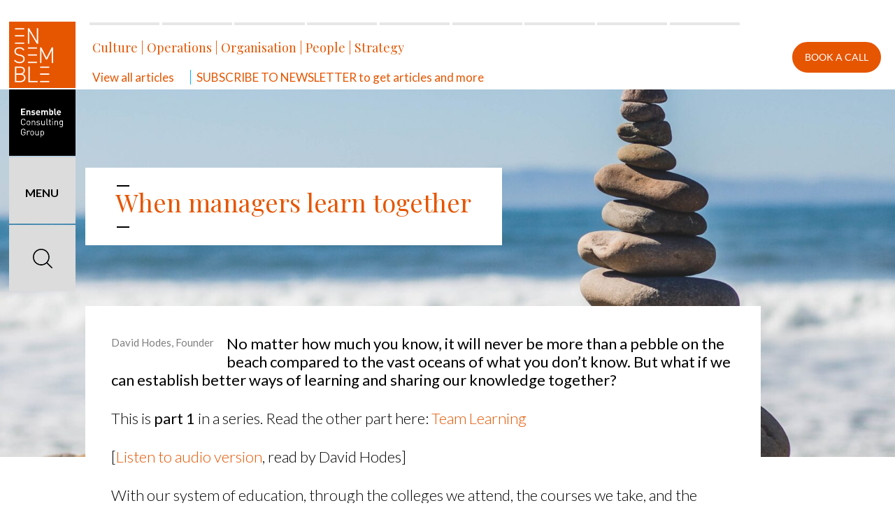

--- FILE ---
content_type: text/html; charset=UTF-8
request_url: https://ensembletechnology.com/when-managers-learn-together/
body_size: 25490
content:
	<!DOCTYPE html>

	<!--[if IE 7]>
<html class="ie ie7" lang="en-AU" prefix="og: http://ogp.me/ns#">
<![endif]-->
	<!--[if IE 8]>
<html class="ie ie8" lang="en-AU" prefix="og: http://ogp.me/ns#">
<![endif]-->
	<!--[if !(IE 7) & !(IE 8)]><!-->
	<html lang="en-AU" prefix="og: http://ogp.me/ns#">
	<!--<![endif]-->
    <head>
<!-- Google Analytics -->
<script>
(function(i,s,o,g,r,a,m){i['GoogleAnalyticsObject']=r;i[r]=i[r]||function(){
(i[r].q=i[r].q||[]).push(arguments)},i[r].l=1*new Date();a=s.createElement(o),
m=s.getElementsByTagName(o)[0];a.async=1;a.src=g;m.parentNode.insertBefore(a,m)
})(window,document,'script','https://www.google-analytics.com/analytics.js','ga');

ga('create', 'UA-42806044-3', 'auto');
ga('send', 'pageview');
</script>
<!-- End Google Analytics -->

		
		<meta charset="UTF-8">
		<meta name="viewport" content="width=device-width, minimum-scale=1.0, maximum-scale=1.0" />
		<title>
			When managers learn together - Ensemble		</title>
        
        		<link rel="profile" href="http://gmpg.org/xfn/11">
		<link href="https://fonts.googleapis.com/css?family=Lato:300,400,700,900,900i" rel="stylesheet">
		<link href="https://fonts.googleapis.com/css?family=Playfair+Display:400,700,700i,900,900i" rel="stylesheet">
		<link href='https://ensembletechnology.com/wp-content/themes/ensemble/css/owl.carousel.css' rel="stylesheet">
		<link href='https://ensembletechnology.com/wp-content/themes/ensemble/css/slick.css' rel="stylesheet">
		<link href='https://ensembletechnology.com/wp-content/themes/ensemble/css/animate.css' rel="stylesheet">
		<link href='https://ensembletechnology.com/wp-content/themes/ensemble/css/magnific-popup.css' rel="stylesheet">
		<link href='https://ensembletechnology.com/wp-content/themes/ensemble/css/jquery.mCustomScrollbar.css' rel="stylesheet">
		<link href='https://ensembletechnology.com/wp-content/themes/ensemble/css/font-awesome.min.css' rel="stylesheet">
		<link href='https://ensembletechnology.com/wp-content/themes/ensemble/css/jquery.modal.css' rel="stylesheet">
        
		<link rel="pingback" href="https://ensembletechnology.com/xmlrpc.php">
		<!--[if lt IE 9]>
	<script src="https://ensembletechnology.com/wp-content/themes/ensemble/js/html5.js"></script>
	<![endif]-->
		<!--<link href='https://ensembletechnology.com/wp-content/themes/ensemble/css/menu.css' rel='stylesheet' type='text/css'>-->
		<meta name='robots' content='max-image-preview:large' />

<!-- This site is optimized with the Yoast SEO plugin v8.1 - https://yoast.com/wordpress/plugins/seo/ -->
<link rel="canonical" href="https://ensembletechnology.com/when-managers-learn-together/" />
<meta property="og:locale" content="en_US" />
<meta property="og:type" content="article" />
<meta property="og:title" content="When managers learn together - Ensemble" />
<meta property="og:description" content="David Hodes, Founder No matter how much you know, it will never be more than a pebble on the beach compared to the vast oceans of what you don’t know. But what if we can establish better ways of learning and sharing our knowledge together? This is part 1 in a series. Read the other" />
<meta property="og:url" content="https://ensembletechnology.com/when-managers-learn-together/" />
<meta property="og:site_name" content="Ensemble" />
<meta property="article:section" content="Culture" />
<meta property="article:published_time" content="2021-07-22T18:18:06+10:00" />
<meta property="article:modified_time" content="2022-10-06T17:46:08+10:00" />
<meta property="og:updated_time" content="2022-10-06T17:46:08+10:00" />
<meta property="og:image" content="https://ensembletechnology.com/wp-content/uploads/2021/07/jeremy-thomas-FO7bKvgETgQ-unsplash-1024x683.jpg" />
<meta property="og:image:secure_url" content="https://ensembletechnology.com/wp-content/uploads/2021/07/jeremy-thomas-FO7bKvgETgQ-unsplash-1024x683.jpg" />
<meta property="og:image:width" content="1024" />
<meta property="og:image:height" content="683" />
<meta name="twitter:card" content="summary_large_image" />
<meta name="twitter:description" content="David Hodes, Founder No matter how much you know, it will never be more than a pebble on the beach compared to the vast oceans of what you don’t know. But what if we can establish better ways of learning and sharing our knowledge together? This is part 1 in a series. Read the other" />
<meta name="twitter:title" content="When managers learn together - Ensemble" />
<meta name="twitter:image" content="https://ensembletechnology.com/wp-content/uploads/2021/07/jeremy-thomas-FO7bKvgETgQ-unsplash-scaled.jpg" />
<!-- / Yoast SEO plugin. -->

<link rel='dns-prefetch' href='//ensembletechnology.com' />
<link rel='dns-prefetch' href='//js.hs-scripts.com' />
<link rel='dns-prefetch' href='//fonts.googleapis.com' />
<link rel="alternate" type="application/rss+xml" title="Ensemble &raquo; Feed" href="https://ensembletechnology.com/feed/" />
<link rel="alternate" type="application/rss+xml" title="Ensemble &raquo; Comments Feed" href="https://ensembletechnology.com/comments/feed/" />
<link rel="alternate" type="application/rss+xml" title="Ensemble &raquo; When managers learn together Comments Feed" href="https://ensembletechnology.com/when-managers-learn-together/feed/" />
<script type="text/javascript">
window._wpemojiSettings = {"baseUrl":"https:\/\/s.w.org\/images\/core\/emoji\/14.0.0\/72x72\/","ext":".png","svgUrl":"https:\/\/s.w.org\/images\/core\/emoji\/14.0.0\/svg\/","svgExt":".svg","source":{"concatemoji":"https:\/\/ensembletechnology.com\/wp-includes\/js\/wp-emoji-release.min.js?ver=6.2.2"}};
/*! This file is auto-generated */
!function(e,a,t){var n,r,o,i=a.createElement("canvas"),p=i.getContext&&i.getContext("2d");function s(e,t){p.clearRect(0,0,i.width,i.height),p.fillText(e,0,0);e=i.toDataURL();return p.clearRect(0,0,i.width,i.height),p.fillText(t,0,0),e===i.toDataURL()}function c(e){var t=a.createElement("script");t.src=e,t.defer=t.type="text/javascript",a.getElementsByTagName("head")[0].appendChild(t)}for(o=Array("flag","emoji"),t.supports={everything:!0,everythingExceptFlag:!0},r=0;r<o.length;r++)t.supports[o[r]]=function(e){if(p&&p.fillText)switch(p.textBaseline="top",p.font="600 32px Arial",e){case"flag":return s("\ud83c\udff3\ufe0f\u200d\u26a7\ufe0f","\ud83c\udff3\ufe0f\u200b\u26a7\ufe0f")?!1:!s("\ud83c\uddfa\ud83c\uddf3","\ud83c\uddfa\u200b\ud83c\uddf3")&&!s("\ud83c\udff4\udb40\udc67\udb40\udc62\udb40\udc65\udb40\udc6e\udb40\udc67\udb40\udc7f","\ud83c\udff4\u200b\udb40\udc67\u200b\udb40\udc62\u200b\udb40\udc65\u200b\udb40\udc6e\u200b\udb40\udc67\u200b\udb40\udc7f");case"emoji":return!s("\ud83e\udef1\ud83c\udffb\u200d\ud83e\udef2\ud83c\udfff","\ud83e\udef1\ud83c\udffb\u200b\ud83e\udef2\ud83c\udfff")}return!1}(o[r]),t.supports.everything=t.supports.everything&&t.supports[o[r]],"flag"!==o[r]&&(t.supports.everythingExceptFlag=t.supports.everythingExceptFlag&&t.supports[o[r]]);t.supports.everythingExceptFlag=t.supports.everythingExceptFlag&&!t.supports.flag,t.DOMReady=!1,t.readyCallback=function(){t.DOMReady=!0},t.supports.everything||(n=function(){t.readyCallback()},a.addEventListener?(a.addEventListener("DOMContentLoaded",n,!1),e.addEventListener("load",n,!1)):(e.attachEvent("onload",n),a.attachEvent("onreadystatechange",function(){"complete"===a.readyState&&t.readyCallback()})),(e=t.source||{}).concatemoji?c(e.concatemoji):e.wpemoji&&e.twemoji&&(c(e.twemoji),c(e.wpemoji)))}(window,document,window._wpemojiSettings);
</script>
<style type="text/css">
img.wp-smiley,
img.emoji {
	display: inline !important;
	border: none !important;
	box-shadow: none !important;
	height: 1em !important;
	width: 1em !important;
	margin: 0 0.07em !important;
	vertical-align: -0.1em !important;
	background: none !important;
	padding: 0 !important;
}
</style>
	<link rel='stylesheet' id='wp-block-library-css' href='https://ensembletechnology.com/wp-includes/css/dist/block-library/style.min.css?ver=6.2.2' type='text/css' media='all' />
<link rel='stylesheet' id='classic-theme-styles-css' href='https://ensembletechnology.com/wp-includes/css/classic-themes.min.css?ver=6.2.2' type='text/css' media='all' />
<style id='global-styles-inline-css' type='text/css'>
body{--wp--preset--color--black: #000000;--wp--preset--color--cyan-bluish-gray: #abb8c3;--wp--preset--color--white: #ffffff;--wp--preset--color--pale-pink: #f78da7;--wp--preset--color--vivid-red: #cf2e2e;--wp--preset--color--luminous-vivid-orange: #ff6900;--wp--preset--color--luminous-vivid-amber: #fcb900;--wp--preset--color--light-green-cyan: #7bdcb5;--wp--preset--color--vivid-green-cyan: #00d084;--wp--preset--color--pale-cyan-blue: #8ed1fc;--wp--preset--color--vivid-cyan-blue: #0693e3;--wp--preset--color--vivid-purple: #9b51e0;--wp--preset--gradient--vivid-cyan-blue-to-vivid-purple: linear-gradient(135deg,rgba(6,147,227,1) 0%,rgb(155,81,224) 100%);--wp--preset--gradient--light-green-cyan-to-vivid-green-cyan: linear-gradient(135deg,rgb(122,220,180) 0%,rgb(0,208,130) 100%);--wp--preset--gradient--luminous-vivid-amber-to-luminous-vivid-orange: linear-gradient(135deg,rgba(252,185,0,1) 0%,rgba(255,105,0,1) 100%);--wp--preset--gradient--luminous-vivid-orange-to-vivid-red: linear-gradient(135deg,rgba(255,105,0,1) 0%,rgb(207,46,46) 100%);--wp--preset--gradient--very-light-gray-to-cyan-bluish-gray: linear-gradient(135deg,rgb(238,238,238) 0%,rgb(169,184,195) 100%);--wp--preset--gradient--cool-to-warm-spectrum: linear-gradient(135deg,rgb(74,234,220) 0%,rgb(151,120,209) 20%,rgb(207,42,186) 40%,rgb(238,44,130) 60%,rgb(251,105,98) 80%,rgb(254,248,76) 100%);--wp--preset--gradient--blush-light-purple: linear-gradient(135deg,rgb(255,206,236) 0%,rgb(152,150,240) 100%);--wp--preset--gradient--blush-bordeaux: linear-gradient(135deg,rgb(254,205,165) 0%,rgb(254,45,45) 50%,rgb(107,0,62) 100%);--wp--preset--gradient--luminous-dusk: linear-gradient(135deg,rgb(255,203,112) 0%,rgb(199,81,192) 50%,rgb(65,88,208) 100%);--wp--preset--gradient--pale-ocean: linear-gradient(135deg,rgb(255,245,203) 0%,rgb(182,227,212) 50%,rgb(51,167,181) 100%);--wp--preset--gradient--electric-grass: linear-gradient(135deg,rgb(202,248,128) 0%,rgb(113,206,126) 100%);--wp--preset--gradient--midnight: linear-gradient(135deg,rgb(2,3,129) 0%,rgb(40,116,252) 100%);--wp--preset--duotone--dark-grayscale: url('#wp-duotone-dark-grayscale');--wp--preset--duotone--grayscale: url('#wp-duotone-grayscale');--wp--preset--duotone--purple-yellow: url('#wp-duotone-purple-yellow');--wp--preset--duotone--blue-red: url('#wp-duotone-blue-red');--wp--preset--duotone--midnight: url('#wp-duotone-midnight');--wp--preset--duotone--magenta-yellow: url('#wp-duotone-magenta-yellow');--wp--preset--duotone--purple-green: url('#wp-duotone-purple-green');--wp--preset--duotone--blue-orange: url('#wp-duotone-blue-orange');--wp--preset--font-size--small: 13px;--wp--preset--font-size--medium: 20px;--wp--preset--font-size--large: 36px;--wp--preset--font-size--x-large: 42px;--wp--preset--spacing--20: 0.44rem;--wp--preset--spacing--30: 0.67rem;--wp--preset--spacing--40: 1rem;--wp--preset--spacing--50: 1.5rem;--wp--preset--spacing--60: 2.25rem;--wp--preset--spacing--70: 3.38rem;--wp--preset--spacing--80: 5.06rem;--wp--preset--shadow--natural: 6px 6px 9px rgba(0, 0, 0, 0.2);--wp--preset--shadow--deep: 12px 12px 50px rgba(0, 0, 0, 0.4);--wp--preset--shadow--sharp: 6px 6px 0px rgba(0, 0, 0, 0.2);--wp--preset--shadow--outlined: 6px 6px 0px -3px rgba(255, 255, 255, 1), 6px 6px rgba(0, 0, 0, 1);--wp--preset--shadow--crisp: 6px 6px 0px rgba(0, 0, 0, 1);}:where(.is-layout-flex){gap: 0.5em;}body .is-layout-flow > .alignleft{float: left;margin-inline-start: 0;margin-inline-end: 2em;}body .is-layout-flow > .alignright{float: right;margin-inline-start: 2em;margin-inline-end: 0;}body .is-layout-flow > .aligncenter{margin-left: auto !important;margin-right: auto !important;}body .is-layout-constrained > .alignleft{float: left;margin-inline-start: 0;margin-inline-end: 2em;}body .is-layout-constrained > .alignright{float: right;margin-inline-start: 2em;margin-inline-end: 0;}body .is-layout-constrained > .aligncenter{margin-left: auto !important;margin-right: auto !important;}body .is-layout-constrained > :where(:not(.alignleft):not(.alignright):not(.alignfull)){max-width: var(--wp--style--global--content-size);margin-left: auto !important;margin-right: auto !important;}body .is-layout-constrained > .alignwide{max-width: var(--wp--style--global--wide-size);}body .is-layout-flex{display: flex;}body .is-layout-flex{flex-wrap: wrap;align-items: center;}body .is-layout-flex > *{margin: 0;}:where(.wp-block-columns.is-layout-flex){gap: 2em;}.has-black-color{color: var(--wp--preset--color--black) !important;}.has-cyan-bluish-gray-color{color: var(--wp--preset--color--cyan-bluish-gray) !important;}.has-white-color{color: var(--wp--preset--color--white) !important;}.has-pale-pink-color{color: var(--wp--preset--color--pale-pink) !important;}.has-vivid-red-color{color: var(--wp--preset--color--vivid-red) !important;}.has-luminous-vivid-orange-color{color: var(--wp--preset--color--luminous-vivid-orange) !important;}.has-luminous-vivid-amber-color{color: var(--wp--preset--color--luminous-vivid-amber) !important;}.has-light-green-cyan-color{color: var(--wp--preset--color--light-green-cyan) !important;}.has-vivid-green-cyan-color{color: var(--wp--preset--color--vivid-green-cyan) !important;}.has-pale-cyan-blue-color{color: var(--wp--preset--color--pale-cyan-blue) !important;}.has-vivid-cyan-blue-color{color: var(--wp--preset--color--vivid-cyan-blue) !important;}.has-vivid-purple-color{color: var(--wp--preset--color--vivid-purple) !important;}.has-black-background-color{background-color: var(--wp--preset--color--black) !important;}.has-cyan-bluish-gray-background-color{background-color: var(--wp--preset--color--cyan-bluish-gray) !important;}.has-white-background-color{background-color: var(--wp--preset--color--white) !important;}.has-pale-pink-background-color{background-color: var(--wp--preset--color--pale-pink) !important;}.has-vivid-red-background-color{background-color: var(--wp--preset--color--vivid-red) !important;}.has-luminous-vivid-orange-background-color{background-color: var(--wp--preset--color--luminous-vivid-orange) !important;}.has-luminous-vivid-amber-background-color{background-color: var(--wp--preset--color--luminous-vivid-amber) !important;}.has-light-green-cyan-background-color{background-color: var(--wp--preset--color--light-green-cyan) !important;}.has-vivid-green-cyan-background-color{background-color: var(--wp--preset--color--vivid-green-cyan) !important;}.has-pale-cyan-blue-background-color{background-color: var(--wp--preset--color--pale-cyan-blue) !important;}.has-vivid-cyan-blue-background-color{background-color: var(--wp--preset--color--vivid-cyan-blue) !important;}.has-vivid-purple-background-color{background-color: var(--wp--preset--color--vivid-purple) !important;}.has-black-border-color{border-color: var(--wp--preset--color--black) !important;}.has-cyan-bluish-gray-border-color{border-color: var(--wp--preset--color--cyan-bluish-gray) !important;}.has-white-border-color{border-color: var(--wp--preset--color--white) !important;}.has-pale-pink-border-color{border-color: var(--wp--preset--color--pale-pink) !important;}.has-vivid-red-border-color{border-color: var(--wp--preset--color--vivid-red) !important;}.has-luminous-vivid-orange-border-color{border-color: var(--wp--preset--color--luminous-vivid-orange) !important;}.has-luminous-vivid-amber-border-color{border-color: var(--wp--preset--color--luminous-vivid-amber) !important;}.has-light-green-cyan-border-color{border-color: var(--wp--preset--color--light-green-cyan) !important;}.has-vivid-green-cyan-border-color{border-color: var(--wp--preset--color--vivid-green-cyan) !important;}.has-pale-cyan-blue-border-color{border-color: var(--wp--preset--color--pale-cyan-blue) !important;}.has-vivid-cyan-blue-border-color{border-color: var(--wp--preset--color--vivid-cyan-blue) !important;}.has-vivid-purple-border-color{border-color: var(--wp--preset--color--vivid-purple) !important;}.has-vivid-cyan-blue-to-vivid-purple-gradient-background{background: var(--wp--preset--gradient--vivid-cyan-blue-to-vivid-purple) !important;}.has-light-green-cyan-to-vivid-green-cyan-gradient-background{background: var(--wp--preset--gradient--light-green-cyan-to-vivid-green-cyan) !important;}.has-luminous-vivid-amber-to-luminous-vivid-orange-gradient-background{background: var(--wp--preset--gradient--luminous-vivid-amber-to-luminous-vivid-orange) !important;}.has-luminous-vivid-orange-to-vivid-red-gradient-background{background: var(--wp--preset--gradient--luminous-vivid-orange-to-vivid-red) !important;}.has-very-light-gray-to-cyan-bluish-gray-gradient-background{background: var(--wp--preset--gradient--very-light-gray-to-cyan-bluish-gray) !important;}.has-cool-to-warm-spectrum-gradient-background{background: var(--wp--preset--gradient--cool-to-warm-spectrum) !important;}.has-blush-light-purple-gradient-background{background: var(--wp--preset--gradient--blush-light-purple) !important;}.has-blush-bordeaux-gradient-background{background: var(--wp--preset--gradient--blush-bordeaux) !important;}.has-luminous-dusk-gradient-background{background: var(--wp--preset--gradient--luminous-dusk) !important;}.has-pale-ocean-gradient-background{background: var(--wp--preset--gradient--pale-ocean) !important;}.has-electric-grass-gradient-background{background: var(--wp--preset--gradient--electric-grass) !important;}.has-midnight-gradient-background{background: var(--wp--preset--gradient--midnight) !important;}.has-small-font-size{font-size: var(--wp--preset--font-size--small) !important;}.has-medium-font-size{font-size: var(--wp--preset--font-size--medium) !important;}.has-large-font-size{font-size: var(--wp--preset--font-size--large) !important;}.has-x-large-font-size{font-size: var(--wp--preset--font-size--x-large) !important;}
.wp-block-navigation a:where(:not(.wp-element-button)){color: inherit;}
:where(.wp-block-columns.is-layout-flex){gap: 2em;}
.wp-block-pullquote{font-size: 1.5em;line-height: 1.6;}
</style>
<link rel='stylesheet' id='contact-form-7-css' href='https://ensembletechnology.com/wp-content/plugins/contact-form-7/includes/css/styles.css?ver=5.0.3' type='text/css' media='all' />
<link rel='stylesheet' id='twentythirteen-fonts-css' href='https://fonts.googleapis.com/css?family=Source+Sans+Pro%3A300%2C400%2C700%2C300italic%2C400italic%2C700italic%7CBitter%3A400%2C700&#038;subset=latin%2Clatin-ext' type='text/css' media='all' />
<link rel='stylesheet' id='genericons-css' href='https://ensembletechnology.com/wp-content/themes/ensemble/genericons/genericons.css?ver=3.03' type='text/css' media='all' />
<link rel='stylesheet' id='twentythirteen-style-css' href='https://ensembletechnology.com/wp-content/themes/ensemble/style.css?ver=1769609554' type='text/css' media='all' />
<!--[if lt IE 9]>
<link rel='stylesheet' id='twentythirteen-ie-css' href='https://ensembletechnology.com/wp-content/themes/ensemble/css/ie.css?ver=2013-07-18' type='text/css' media='all' />
<![endif]-->
<link rel='stylesheet' id='symple_shortcode_styles-css' href='https://ensembletechnology.com/wp-content/themes/ensemble/symple-shortcodes/css/symple_shortcodes_styles.css?ver=6.2.2' type='text/css' media='all' />
<link rel='stylesheet' id='symple_shortcodes_font_awesome-css' href='https://ensembletechnology.com/wp-content/themes/ensemble/symple-shortcodes/css/font-awesome.min.css.css?ver=6.2.2' type='text/css' media='all' />
<link rel='stylesheet' id='tablepress-default-css' href='https://ensembletechnology.com/wp-content/plugins/tablepress/css/default.min.css?ver=1.9.2' type='text/css' media='all' />
<link rel='stylesheet' id='popup-maker-site-css' href='//ensembletechnology.com/wp-content/uploads/pum/pum-site-styles.css?generated=1755428318&#038;ver=1.11.2' type='text/css' media='all' />
<script type='text/javascript' src='https://ensembletechnology.com/wp-includes/js/jquery/jquery.min.js?ver=3.6.4' id='jquery-core-js'></script>
<script type='text/javascript' src='https://ensembletechnology.com/wp-includes/js/jquery/jquery-migrate.min.js?ver=3.4.0' id='jquery-migrate-js'></script>
<link rel="https://api.w.org/" href="https://ensembletechnology.com/wp-json/" /><link rel="alternate" type="application/json" href="https://ensembletechnology.com/wp-json/wp/v2/posts/4045" /><link rel="EditURI" type="application/rsd+xml" title="RSD" href="https://ensembletechnology.com/xmlrpc.php?rsd" />
<link rel="wlwmanifest" type="application/wlwmanifest+xml" href="https://ensembletechnology.com/wp-includes/wlwmanifest.xml" />
<meta name="generator" content="WordPress 6.2.2" />
<link rel='shortlink' href='https://ensembletechnology.com/?p=4045' />
<link rel="alternate" type="application/json+oembed" href="https://ensembletechnology.com/wp-json/oembed/1.0/embed?url=https%3A%2F%2Fensembletechnology.com%2Fwhen-managers-learn-together%2F" />
<link rel="alternate" type="text/xml+oembed" href="https://ensembletechnology.com/wp-json/oembed/1.0/embed?url=https%3A%2F%2Fensembletechnology.com%2Fwhen-managers-learn-together%2F&#038;format=xml" />
			<!-- DO NOT COPY THIS SNIPPET! Start of Page Analytics Tracking for HubSpot WordPress plugin v7.38.1-->
			<script type="text/javascript">
				var _hsq = _hsq || [];
				_hsq.push(["setContentType", "blog-post"]);
			</script>
			<!-- DO NOT COPY THIS SNIPPET! End of Page Analytics Tracking for HubSpot WordPress plugin -->
						<script>
				(function() {
					var formObjects = [];
					window.hbsptReady = function(formObject) {
						if (!formObject) {
							for (var i in formObjects) {
								hbspt.forms.create(formObjects[i]);
							};
							formObjects = [];
						} else if (window.hbspt && window.hbspt.forms) {
							hbspt.forms.create(formObject);
						} else {
							formObjects.push(formObject);
						}
					};
				})();
			</script>
		<style type="text/css">.recentcomments a{display:inline !important;padding:0 !important;margin:0 !important;}</style><!-- All in one Favicon 4.5 --><link rel="shortcut icon" href="http://ensemblemig.wpengine.com/wp-content/uploads/2016/08/favicon.ico" />
<link rel="icon" href="http://ensemblemig.wpengine.com/wp-content/uploads/2016/08/favicon.ico" type="image/gif"/>
<link rel="icon" href="http://ensemblemig.wpengine.com/wp-content/uploads/2016/08/favicon.ico" type="image/png"/>
<link rel="apple-touch-icon-precomposed" href="http://ensemblemig.wpengine.com/wp-content/uploads/2016/08/favicon.ico" />
	<style type="text/css" id="twentythirteen-header-css">
			.site-header {
			background: url(https://ensembletechnology.com/wp-content/themes/ensemble/images/headers/circle.png) no-repeat scroll top;
			background-size: 1600px auto;
		}
		@media (max-width: 767px) {
			.site-header {
				background-size: 768px auto;
			}
		}
		@media (max-width: 359px) {
			.site-header {
				background-size: 360px auto;
			}
		}
		</style>
	<link rel="icon" href="https://ensembletechnology.com/wp-content/uploads/2023/05/cropped-17.-Technology_Mark-Only_W-0n-Orange-1-32x32.png" sizes="32x32" />
<link rel="icon" href="https://ensembletechnology.com/wp-content/uploads/2023/05/cropped-17.-Technology_Mark-Only_W-0n-Orange-1-192x192.png" sizes="192x192" />
<link rel="apple-touch-icon" href="https://ensembletechnology.com/wp-content/uploads/2023/05/cropped-17.-Technology_Mark-Only_W-0n-Orange-1-180x180.png" />
<meta name="msapplication-TileImage" content="https://ensembletechnology.com/wp-content/uploads/2023/05/cropped-17.-Technology_Mark-Only_W-0n-Orange-1-270x270.png" />
		<style type="text/css" id="wp-custom-css">
			/* subscription button */

.btn-subscribe {
    background-color: black;
    padding: 9px;
    color: white;
    padding-left: 16px;
    padding-right: 16px;
}

.btn-subscribe:hover {
	 background-color: black;
    padding: 9px;
    color: white;
    padding-left: 16px;
    padding-right: 16px;
}

.btn-subscribe:focus {
	 background-color: black;
    padding: 9px;
    color: white;
    padding-left: 16px;
    padding-right: 16px;
}


/* BOOK A CALL button */
.button {
	background: #e65500 !important;	
	border: solid 2px #e65500;
	color: #ffffff !important;
}
.button:hover {
	color: #e65500 !important;
	background: #ffffff !important;	
}

.orange-template a:hover {
    color: #e65500;
}

.sa--chat-visibility__text  {
		padding: 10px 16px 9px;
    background: #e65500 !important;
		padding: 10px 16px 9px !important;
	  font-size: 18px !important;
}

.sa--chat-visibility__text:hover {
		border: solid 2px #e65500;
	  color: #e65500;
    background: #ffffff !important;
	
}
.icon:not(:only-child) {
    margin-right: clamp(7px, 0.8em, 17px);
    display: none;
}



.insights-content h4 {
    color: #e65500 !important;
}

.banner_slide_content .button{
      color: #808080!important;
	    background: #ffffff !important;
}

.banner_slide_content .button:hover{
      color: #ffffff!important;
}

.services-list li:before {
    background: #e65500;
}

/* logo */
.fix-header .home-link {
	  background: #e65500;
}
.fix-header .home-link.tile {
    background: #000;
}
.home-link img {
    width: 100%;
    height: 100%;
}

.fix-header .tile img {
	    width: 60px;
      height: 57px;
}

.close-menu i img {
    width: 15px !important;
	  height: 15px !important;
	 
}
.close-menu i {
	 position: static !important;
}




.social-links li a i:before {
	        box-shadow: inset 0 0 0 15px #e65500;
}

.btn_share:before {
	    box-shadow: inset 0 0 0 15px #e65500;
}

.post-categories li:before {
	    background: #e65500;
}


.what_we_do_sec h3 {
	background: #e65500;
}

.do_you_struggle_sec h2 {
	color: #e65500;}

.better-buss-outcomes-content:nth-child(2n+2) {
    background: #e65500;
}

.better-buss-outcomes-content {
	    background: #e65500;
}
	
.blue-box .boxtext {
    background: #e65500;
}
	
h1 {
	color: #e65500 !important;
}
a {
	color: #e65500;
}

 /* location */

.sub-page-links h3 {
	    color: #e65500;
}
h2 {
	color: #e65500;
}
h2:before, h2:after {
    background: #e65500;
}
.connect-page .get-in-touch ul li a i {
	    box-shadow: inset 0 0 0 15px #e65500;
}
.dismissButton {
	    color: #fff;
}
.connect-page .get-in-touch h4 {
	    color: #e65500;
}		</style>
				
					<script> var subscribe_popup = ''; var if_home_page = 'no'; </script>
				
					<script> var subscribe_popup_single = 'show'; var exit_popup_single = 'show'; </script>
				
					<script> var exit_popup_insights = 'hide'; </script>
				
			<!--<link href='https://ensembletechnology.com/wp-content/themes/ensemble/css/inner.css' rel='stylesheet' type='text/css'>-->
			<link href='https://ensembletechnology.com/wp-content/themes/ensemble/css/responsive.css' rel='stylesheet' type='text/css'>
<script>
   function loadfly_page(idnop)
   {
	   
	   var ajaxurl = 'https://ensembletechnology.com/wp-admin/admin-ajax.php';
	   jQuery('.loder_ajx').css('display','block');
	  // alert(pagurl);
	 jQuery.ajax({
        type : 'post',
        url : ajaxurl,
        data : {
            action : 'loadpager',
			page : idnop,
			type : 'fly'
        },
        success : function( response ) {
			//alert(response);
           jQuery('#fly'+idnop).html(response);
		   
		    jQuery('.loder_ajx').css('display','none');
			 equalHeight();
		  // window.history.pushState('page2', 'Title', pagurl);
		   
		   
		         } }
     );  
  }
   function load_tab_content(idnop,urltab)
   {
      // jQuery('.cntwraper div').css('visivle','hide');
	    // jQuery('.cntwraper').css('right','100%');
		jQuery('.footer-main').css('margin-top','1000px');
        jQuery('.cntwraper').fadeOut();
		 
        
	    jQuery('.loder_ajx').css('display','block');
	   var ajaxurl = 'https://ensembletechnology.com/wp-admin/admin-ajax.php';
	   
       jQuery('.has-sub').removeClass('active');
       var menunam = '#menu'+idnop;
      // alert(menunam);
       
       jQuery(menunam).addClass('active');
       
	  // alert(pagurl);
	 jQuery.ajax({
        type : 'post',
        url : ajaxurl,
        data : {
            action : 'loadpager',
			page : idnop,
			type : 'tabs'
        },
        success : function( response ) {
           
			$.getScript("https://ensembletechnology.com/wp-content/themes/ensemble/js/general.js");
          
            jQuery('.cntwraper').css('position','relative');
			window.history.pushState('page', $(this).attr("Title"), urltab);
           jQuery('.cntwraper').html(response);
		  // jQuery('.cntwraper').css('left','0');
		  // jQuery('.cntwraper').css('transition','right 0.8s ease 0s');
		  jQuery('.cntwraper').fadeIn();
		 // jQuery('.cntwraper').css('height','');
		 jQuery('.footer-main').css('margin-top','15px');
		 
		 equalHeight();
		 
           
           // jQuery('.cntwraper').css('right','0');
            
		  // window.history.pushState('page2', 'Title', pagurl);
		    jQuery('.loder_ajx').css('display','none');
			
			jQuery(".fly-link").click(function (e) {
				e.preventDefault();
				var target_ = this.hash;
				if ($(target_).length) {
					loadfly_page($(this).attr("data-id"));
					window.history.pushState('page2', $(this).attr("title"), $(this).attr("data-ref"));
		
					$(target_).addClass("flyOpen");
					$("html").addClass("overflowHidden");
				}
		
			});
			jQuery("body").on("click", ".fly-close", function (e) {
				e.preventDefault();
				window.history.pushState('page', $(this).attr("title"), $(this).attr("href"));
				$(this).closest(".fly-sec").removeClass("flyOpen");
				$("html").removeClass("overflowHidden");
			});
			
			 jQuery('.loder_ajx').css('display','none');
			 parallax();
			function parallax() {
			if ((".parallax").length) {
				var parallax1 = document.querySelectorAll(".parallax"),
					speed = 0.2;
				var windowYOffset = window.pageYOffset;
				 [].slice.call(parallax1).forEach(function (el, i) {
					var abc = windowYOffset - jQuery(el).offset().top;
					var elBackgrounPos = "50%" + -(abc * speed) + "px";
					el.style.backgroundPosition = elBackgrounPos;
				});
			}
		}
				   
		         } 
				 }
     );  
  }
  
  
  
  function new_load_tab_content(idnop,urltab)
   {
      // jQuery('.cntwraper div').css('visivle','hide');
	    // jQuery('.cntwraper').css('right','100%');
		jQuery('.footer-main').css('margin-top','1000px');
        jQuery('.cntwraper').fadeOut();
		 
        
	    jQuery('.loder_ajx').css('display','block');
	   var ajaxurl = 'https://ensembletechnology.com/wp-admin/admin-ajax.php';
	   
       jQuery('.has-sub').removeClass('active');
       var menunam = '#menu'+idnop;
      // alert(menunam);
       
       jQuery(menunam).addClass('active');
       
	  // alert(pagurl);
	 jQuery.ajax({
        type : 'post',
        url : ajaxurl,
        data : {
            action : 'loadpager',
			page : idnop,
			type : 'tabs',
			service_type : 'new_services',
        },
        success : function( response ) {
           
		//	$.getScript("https://ensembletechnology.com/wp-content/themes/ensemble/js/general.js");
          
            jQuery('.cntwraper').css('position','relative');
			window.history.pushState('page', $(this).attr("Title"), urltab);
           jQuery('.cntwraper').html(response);
		

	
			
		
		    
		   
		   
		    // var final_title = jQuery.trim( jQuery( menunam + " a").text() ) + bloginfo;
			
			var page_name = jQuery(response).find('h1').text();
			
			
			jQuery(document).prop( 'title', page_name + " - " + "Ensemble" );
	   
	   
		  // jQuery('.cntwraper').css('left','0');
		  // jQuery('.cntwraper').css('transition','right 0.8s ease 0s');
		  jQuery('.cntwraper').fadeIn();
		 // jQuery('.cntwraper').css('height','');
		 jQuery('.footer-main').css('margin-top','15px');
		 
		 equalHeight();
		 
           
           // jQuery('.cntwraper').css('right','0');
            
		  // window.history.pushState('page2', 'Title', pagurl);
		    jQuery('.loder_ajx').css('display','none');
			
			jQuery(".fly-link").click(function (e) {
				e.preventDefault();
				var target_ = this.hash;
				if ($(target_).length) {
					loadfly_page($(this).attr("data-id"));
					window.history.pushState('page2', $(this).attr("title"), $(this).attr("data-ref"));
		
					$(target_).addClass("flyOpen");
					$("html").addClass("overflowHidden");
				}
		
			});
			jQuery("body").on("click", ".fly-close", function (e) {
				e.preventDefault();
				window.history.pushState('page', $(this).attr("title"), $(this).attr("href"));
				$(this).closest(".fly-sec").removeClass("flyOpen");
				$("html").removeClass("overflowHidden");
			});
			
			 jQuery('.loder_ajx').css('display','none');
			 parallax();
			function parallax() {
			if ((".parallax").length) {
				var parallax1 = document.querySelectorAll(".parallax"),
					speed = 0.2;
				var windowYOffset = window.pageYOffset;
				 [].slice.call(parallax1).forEach(function (el, i) {
					var abc = windowYOffset - jQuery(el).offset().top;
					var elBackgrounPos = "50%" + -(abc * speed) + "px";
					el.style.backgroundPosition = elBackgrounPos;
				});
			}
		}
				   
		         },
				 
				 complete: function (data) 
				 {
						 // $.getScript("https://ensembletechnology.com/wp-content/themes/ensemble/js/general.js");
						  $(".testimonial_slider").slick({
							dots: true,
							infinite: true,
							speed: 500,
							arrows: false,
							fade: true,
							cssEase: 'linear',
							autoplay: true,
							autoplaySpeed: 3000,
						});
						 
						
						$('.video-play').magnificPopup({
							type: 'inline',
							callbacks: 
							{
								open: function() 
								{
									$('html').css('margin-right', 0);
									// Play video on open:
									$(this.content).find('video')[0].play();
								},
								close: function() 
								{
									// Reset video on close:
									$(this.content).find('video')[0].load();
								}
							}
						});
	
	
	
	
	
				 }
				 
				 
				 
				 }
     );  
  }
  
  
    /* jQuery(window).bind('load',function() { 
		jQuery('.loader').css('display','none');
		jQuery('#page').css('display','block');
		jQuery('footer').css('display','block');
	}); */
   </script>
   
   
      <!-- Hotjar Tracking Code for https://ensembleconsultinggroup.com/ -->
<script>
    (function(h,o,t,j,a,r){
        h.hj=h.hj||function(){(h.hj.q=h.hj.q||[]).push(arguments)};
        h._hjSettings={hjid:975784,hjsv:6};
        a=o.getElementsByTagName('head')[0];
        r=o.createElement('script');r.async=1;
        r.src=t+h._hjSettings.hjid+j+h._hjSettings.hjsv;
        a.appendChild(r);
    })(window,document,'https://static.hotjar.com/c/hotjar-','.js?sv=');
</script>


	</head>

	<body class="post-template-default single single-post postid-4045 single-format-standard blue-template">
		
		<div class="site-wrapper">
		
				<div id="page" class="hfeed site" >
			<header id="masthead" role="banner">
				<div class="blank_div"></div>
				<div class="site-main">
					<div class="fix-header">
						<div class="site-logo">
							
														<a class="home-link" href="https://ensembletechnology.com/" title="Ensemble" rel="home">
								<img src="https://ensembletechnology.com/wp-content/uploads/2023/05/17.-Technology_Mark-Only_W-0n-Orange-3.png" alt="Ensemble">
							</a>
														
							<a class="home-link tile" href="https://ensembletechnology.com/" title="Ensemble" rel="home"><img src="https://ensembletechnology.com/wp-content/themes/ensemble/images/logo-text.svg" alt="Ensemble"></a>
						</div>
						<div class="nav-container">
							<div id="navbar" class="navbar tile">
								<div class="menu-icon">
									<div class="hamburger">
										<i>Menu</i>
										<span></span>
										<span></span>
										<span></span>
									</div>
								</div>
								<nav id="site-navigation" class="navigation main-navigation" role="navigation">
									<div class="close-menu"><span><a href="https://ensembletechnology.com" title="Home">Home</a></span> <i><img src="https://ensembletechnology.com/wp-content/themes/ensemble/images/menu-close.png" alt=""></i></div>
									<div class="menu-new2-container"><ul id="menu-new2" class="nav-menu"><li id="menu-item-4893" class="menu-item menu-item-type-custom menu-item-object-custom menu-item-4893"><a href="https://ensembletechnology.com/technology/software-overview/">SOLUTIONS</a></li>
<li id="menu-item-2181" class="menu-item menu-item-type-post_type menu-item-object-page menu-item-has-children menu-item-2181"><a href="https://ensembletechnology.com/method/">Method</a>
<ul class="sub-menu">
	<li id="menu-item-4895" class="menu-item menu-item-type-post_type menu-item-object-page menu-item-4895"><a href="https://ensembletechnology.com/method/a-systemic-approach-2/">A Systemic Approach</a></li>
	<li id="menu-item-2319" class="menu-item menu-item-type-post_type menu-item-object-page menu-item-2319"><a href="https://ensembletechnology.com/method/operations-toc-overview/">Theory of Constraints</a></li>
	<li id="menu-item-4896" class="menu-item menu-item-type-post_type menu-item-object-page menu-item-4896"><a href="https://ensembletechnology.com/method/working-with-us/">Working with us</a></li>
</ul>
</li>
<li id="menu-item-2110" class="menu-item menu-item-type-custom menu-item-object-custom menu-item-has-children menu-item-2110"><a href="#">RESOURCES</a>
<ul class="sub-menu">
	<li id="menu-item-4894" class="menu-item menu-item-type-post_type menu-item-object-page menu-item-4894"><a href="https://ensembletechnology.com/technology-old/productivity-scorecard/">Productivity Scorecard</a></li>
	<li id="menu-item-2338" class="menu-item menu-item-type-post_type menu-item-object-page current_page_parent menu-item-2338"><a href="https://ensembletechnology.com/insights/">Articles</a></li>
	<li id="menu-item-3195" class="menu-item menu-item-type-post_type menu-item-object-page menu-item-3195"><a href="https://ensembletechnology.com/newsletter/">Subscribe</a></li>
	<li id="menu-item-2322" class="menu-item menu-item-type-post_type menu-item-object-page menu-item-2322"><a href="https://ensembletechnology.com/academy/more-than-just-work/">Our book</a></li>
</ul>
</li>
<li id="menu-item-3860" class="menu-item menu-item-type-custom menu-item-object-custom menu-item-3860"><a href="https://ensembletechnology.com/results/results-overview/">Results</a></li>
<li id="menu-item-2111" class="menu-item menu-item-type-custom menu-item-object-custom menu-item-has-children menu-item-2111"><a href="#">ABOUT</a>
<ul class="sub-menu">
	<li id="menu-item-2821" class="menu-item menu-item-type-post_type menu-item-object-page menu-item-2821"><a href="https://ensembletechnology.com/about-us/the-just-work-manifesto/">The Just Work Manifesto</a></li>
	<li id="menu-item-2324" class="menu-item menu-item-type-post_type menu-item-object-page menu-item-2324"><a href="https://ensembletechnology.com/about-us/our-story/">Our Story</a></li>
	<li id="menu-item-2380" class="menu-item menu-item-type-post_type menu-item-object-page menu-item-2380"><a href="https://ensembletechnology.com/location/">Location</a></li>
</ul>
</li>
</ul></div>								</nav>
								<!-- #site-navigation -->
							</div>
							<div class="site-search tile">
								<div class="head-form-click"></div>
								<div class="head-form"><form role="search" method="get" class="search-form" action="https://ensembletechnology.com/">
				<label>
					<span class="screen-reader-text">Search for:</span>
					<input type="search" class="search-field" placeholder="Search &hellip;" value="" name="s" />
				</label>
				<input type="submit" class="search-submit" value="Search" />
			</form></div>
							</div>
							<!--<div class="site-login tile"></div>-->
						</div>
					</div>
				</div>	
									<div class="banner-top-btn">
						<a href="https://meetings.hubspot.com/david-hodes/general"  title="Book a call" class="button">Book a call</a>
					</div>
							</header>
            <div class="loder_ajx">
				<img src="https://ensembletechnology.com/wp-content/themes/ensemble/images/ajax-loader.gif" alt="loader">
			</div>
            
            
			<!-- #masthead --><div class="sub-links">
	<div class="site-main">
		<ul class="dummy-links cf">
			<li></li>
			<li></li>
			<li></li>
			<li></li>
			<li></li>
			<li></li>
			<li></li>
			<li></li>
			<li></li>
		</ul>
					<div class="sub-page-links">
				<h3><a href="https://ensembletechnology.com/category/culture/">Culture</a> | <a href="https://ensembletechnology.com/category/operations/">Operations</a> | <a href="https://ensembletechnology.com/category/organisation/">Organisation</a> | <a href="https://ensembletechnology.com/category/people/">People</a> | <a href="https://ensembletechnology.com/category/strategy/">Strategy</a></h3>
								
																<div class="single-header-links">
									<a class="view-all-ensight" href="https://ensembletechnology.com/insights/"> View all articles</a>
									<a class="link-news" href="https://ensembletechnology.com/newsletter/">SUBSCRIBE TO NEWSLETTER to get articles and more</a>
								</div>
												                    				
				<div class="sub-bttn-sec">
					<div class="sub-bttn-text">
						<p>STAY CONNECTED AND SIGNUP TO RECEIVE INSIGHT updates</p>
					</div>
					<a href="#footer-subscribe-modal" title="Subscribe" rel="modal:open" class="sub-bttn hide">Subscribe</a>
				</div>
                
                						
			</div>
				</div>
</div>
	<div id="primary" class="content-area">

	</div>
	<div id="content" class="site-content" role="main">
		<!--<div class="breadcrumbs site-main" typeof="BreadcrumbList" vocab="http://schema.org/">
					</div>-->
					
				<div class="banner_area parallax" style=" background-image:url(https://ensembletechnology.com/wp-content/uploads/2021/07/jeremy-thomas-FO7bKvgETgQ-unsplash-2500x950.jpg);">
					<div class="site-main">
						<div class="banner_area">
							<div class="banner_title">
								<h1>When managers learn together</h1>
							</div>
						</div>
					</div>

				</div>

	</div>

			<div class="content_area singlepost">
			<div class="site-main">
				<div class="content-first banner_text_top">
									<div class="post-author">
						<cite>David Hodes, Founder</cite>
						
					</div><p><strong>No matter how much you know, it will never be more than a pebble on the beach compared to the vast oceans of what you don’t know. But what if we can establish better ways of learning and sharing our knowledge together?</strong> <span id="more-4045"></span></p>
<p>This is <strong>part 1</strong> in a series. Read the other part here: <a href="https://ensembletechnology.com/team-learning/" target="_blank" rel="noopener">Team Learning</a></p>
<p>[<a href="https://ensembletechnology.com/wp-content/uploads/2021/07/210722-A-Cohort-of-Managerial-Leaders-dvh.mp3" target="_blank" rel="noopener">Listen to audio version</a>, read by David Hodes]</p>
<p>With our system of education, through the colleges we attend, the courses we take, and the careers we then pursue, each of us has come to know the world in ever-increasing detail of ever-decreasing range. There is nothing wrong with having a depth of expertise in a given domain. For example, an accountant can work wonders with financial structuring and provide the means to make the right investment decisions. A lawyer can successfully put together contracts that mitigate risks and maximise opportunities. An engineer can design a new product that solves not only a single customer’s problems but delivers a whole new market domain. The marketing guru can facilitate an organisation finding its way through the jungle of competing products and help its success with sales.</p>
<p>But as we get deeper and deeper into our specialist domains, we become increasingly alienated from the knowledge of what constitutes the whole and, indeed, alienated from each other. We end up with different vocabularies, different acronyms and unknowingly carry with us the curse of knowledge gained from this deep dive into specialisation. Anyone not equipped with that knowledge has little clue what the hell we’re talking about. As a result, we don’t see what our colleagues see. We can’t properly hear what they say. We understand our world of work as if we were watching a silent movie with different sets of subtitles, describing alternate and competing narratives.</p>
<blockquote><p>“Each of us has come to know the world in<br />
ever-increasing detail of ever-decreasing range.”</p></blockquote>
<p>On those occasions when we do learn together, it is usually about behaviour, leadership and culture. We investigate our values, reinvigorate the mission and set audacious goals. However, if we undertake learning about our management systems at all, it is often done either individually or in functionally specific groups. For example, the IT developer takes a course to understand how to harness the power of the digitising economy. The finance specialist subscribes to an online webinar about applying the new tax laws enacted for accelerated depreciation. And, the engineers mix it up with their colleagues and professional peers to learn how to use parametric modelling to automate the calculations for a load-bearing beam. What we don’t get is the opportunity to dive into the realms of our colleagues’ domains. Not that we need to be experts in what they do, but rather to understand in a deeper and more meaningful way why they do what they do and how they go about doing it.</p>
<h2>Why seek to understand our colleagues’ domains?</h2>
<p>A pillar of high performance is the strength and density of the relationships between the people in the team. Good relationships, as the name suggests, are a function of how we relate to each other; that is, the extent to which there is a mutual understanding of the whys and hows of the planning and doing of our work. What inspires, bores, or frightens us is the extent to which we have the capacity to effectively work together toward common goals. It follows, then, that if we want to accelerate the learning within our organisations, we should learn together, in mixed cohorts.</p>
<p>After all, learning on your own is an anxiety-inducing activity. Our internal voice of judgement continually provokes our sense that we are not quite good enough. Not quite up to the task of taking on something genuinely new and different. We can never be so wise as to have the ability to think through all the potential consequences of our planned thoughts and deeds, especially when we are embarking on a journey of learning on a range of topics for which all we have to offer is our ignorance.</p>
<p>We need others to cover for our blindspots as we undertake to cover for theirs. Doing so implies the need to develop trust in each other and to feel safe with the vulnerability that, despite appearances we might project to the contrary, there are many things we simply don’t know. Together, , we become capable of constructing the bigger picture, understanding how the parts serve the whole and hence accelerate our efforts to build a better future.</p>
<blockquote><p>“If we want to accelerate the learning within our organisations, we should learn together, in mixed cohorts.”</p></blockquote>
<p>So, if our goal is to better understand and relate to each other and our work, how should we form these cohorts? I want to focus on the manager level of work, or mode III, as articulated by Elliott Jaques in his <a href="https://ensembletechnology.com/a-hierarchy-required-by-nature/">stratified systems theory</a>. At this level, the appropriate role horizon is one to two years. Managers at this level are generally accountable for discrete systems of management—IT, marketing, finance, operations, engineering and the like. They are charged with the work of efficiently and effectively operating those systems and to continuously be on the lookout for incremental improvements.</p>
<p>The bosses of these folk are either a General Manager or a Vice President, whose role horizon within the construct of the requisite organisation may vary from two to five years. These Mode IV and Mode V bosses are accountable for delivering step changes to the extant systems of management. When working at the requisite level, their job demands they introduce innovative technologies, develop new product and service offerings, and seek out ways to profitably grow their markets. Work at this level inevitably requires leading cross functional teams and integrating technology and processes across functional boundaries.</p>
<p>A critical question for these GMs and VPs is how they help their direct reports, the managers in question, avoid working incessantly in the heat of the daily firefight and apply themselves to focus <a href="https://ensembletechnology.com/paying-attention/">cool-headed thinking</a> to change up to next-practice ways of working. Whatever learning the managers do must be situated in the specific context of the business in question and cannot be limited to abstract concepts. Instead, they need to apply the new thinking to carefully crafted field experiments, designed to generate better outcomes through pragmatic, practical wisdom.</p>
<p>Typically, this kind of learning would take place over several months. In the case of Ensemble, we split the curriculum into six modules: <a href="https://ensembletechnology.com/necessary-but-not-sufficient/">Systems Thinking</a> as applied to operations, organisational development and organisational design; <a href="https://ensembletechnology.com/reason-to-think/">Critical Thinking</a>; <a href="https://ensembletechnology.com/the-measure-of-money/">Management Accounting</a>; <a href="https://ensembletechnology.com/change-up-to-a-critical-chain/">Project Management</a>; <a href="https://ensembletechnology.com/practical-wisdom-drum-buffer-rope/">Production Management</a> and <a href="https://ensembletechnology.com/solve-your-inventory-problem/">Replenishment Management</a>. The idea is to provide a cross-functional cohort of managers with a carefully curated reading and viewing list before stepping into the physical or virtual classroom once a fortnight.</p>
<p>In addition to the prework of reading and viewing, we provide these managers with powerful questions to help them engage in 360-degree conversations with their peers, bosses, subordinates and cross-functional stakeholders. This metaphorically tills the fields of their minds such that when they engage in the workshops, they can seed their ideas within the cohort. Furthermore, suppose each of the cohort members brings their insights from their reading and reflections on the questions to the workshop. In that case, the thus enriched activity within the workshop is sure to bring about significant benefits from their cross-pollination.</p>
<p>While the morning session of the fortnightly workshop is given over to reviewing the topic covered in the field experiments of the prior two weeks, the afternoon session is set up to provide an injection</p>
<h2>The benefits of learning as a cohort</h2>
<p>What are the principles that inform this idea of a cohort of managerial learning? First and foremost, it’s about creating a learning community. This community makes it safe to explore, ask questions without fear of looking stupid, and adventure beyond the constraints of what the participants, acting on their own, would otherwise consider the safe frontier. It allows for healthy scepticism but banishes the cynics. Relationships are strengthened and deepened as everyone comes to know better the world of their managerial peers. They develop a profound respect for the contribution each makes to the betterment of the whole.</p>
<p>A second principle is about accountability. By working as a managerial cohort, there is a strong sense of obligation to each other and the learning required to change up to the new ways of working. It’s not the type of accountability that is worn heavily and crammed down from the top. Rather, it’s more like the accountability of each of the players in a high-performing sports team, each wanting to give of their best, so the team wins not only the match but also the tournament.</p>
<p>Third, it’s about interaction. Not only between the members of the cohort but interaction with everyone with whom they come into daily contact. As they learn, the way they see what’s in front of them changes. They become better and deeper listeners and are encouraged to instil the habits of lifelong learning. They are ambassadors of the epistemic humility that is the ground of the philosophy of science, enlightenment and our age of reason. They come to learn that what they know is only ever a fraction of all there is to be known.</p>
<p>Finally, it’s about impact. The cohort may predetermine a capstone project as the muse during workshops and field exercises, or one could emerge as a consequence of the unfolding of the curriculum. Whatever the case, the team will develop a deep appreciation of what it means to work as one, together, to leverage the highest impact from their newfound capabilities. And, the managerial cohort, having learned innovative ways of working, can apply their newfound capabilities to make a measurable, meaningful and repeatable difference for themselves and those they choose to serve.</p>
<p>Read Part Two: <a href="https://ensembletechnology.com/team-learning/" target="_blank" rel="noopener">Team Learning</a></p>
<p>____________________________</p>
<p><strong>What&#8217;s next?</strong></p>
<p>To get a flavour of the cohort experience, come to the <a href="https://ensembletechnology.com/consulting/capabilities/taster-services/events/">Systems Thinker Foundations Workshop</a>. It&#8217;s free, and you’ll leave with a framework you can immediately apply to your organisation. I hope you’ll join me.</p>
<p>Got a more urgent challenge? <a href="https://meetings.hubspot.com/david-hodes/general">Schedule a free call</a> with me.</p>
<p>We’d love to run it with you. To learn more:</p>
<ul>
<li><strong><a href="https://ensembletechnology.com/wp-content/uploads/2021/06/E_RightStuff_Email_v5b-dvh.pdf">download the brochure</a></strong> (no email required)</li>
<li><strong><a href="https://www.ensembletechnology.com/thankyou/">schedule a call</a></strong><br />
____________________________</p>
<p><img decoding="async" loading="lazy" class="alignleft size-medium wp-image-2519" src="https://ensembletechnology.com/wp-content/uploads/2021/07/jeremy-thomas-FO7bKvgETgQ-unsplash-scaled.jpg" alt="Pebbles on the beach" width="300" height="200" /></p>
<p>[Background image: Pebbles on the beach, Jeremy Thomas on Unsplash]</p>
<p>&nbsp;<br />
&nbsp;<br />
&nbsp;<br />
____________________________</p>


										</div>
                
                <div class="relatedposts news-list cf">
                      
                                             
                            <div class="list-itm">
                                    <a title="Measurably reliable and agile" href="https://ensembletechnology.com/measurably-reliable-and-agile/">	<figure style=" background-image:url(https://ensembletechnology.com/wp-content/uploads/2022/11/pavan-trikutam-71CjSSB83Wo-unsplash-300x200.jpg)">
                                            </figure></a>
                                        <div class="news-list-detail">
                                            <ul class="post-categories">
	<li><a href="https://ensembletechnology.com/category/language/" rel="category tag">Language</a></li>
	<li><a href="https://ensembletechnology.com/category/operations/" rel="category tag">Operations</a></li>
	<li><a href="https://ensembletechnology.com/category/organisation/" rel="category tag">Organisation</a></li>
	<li><a href="https://ensembletechnology.com/category/process/" rel="category tag">Process</a></li>
	<li><a href="https://ensembletechnology.com/category/strategy/" rel="category tag">Strategy</a></li></ul>                                            <h3><a title="Measurably reliable and agile" href="https://ensembletechnology.com/measurably-reliable-and-agile/">Measurably reliable and agile</a></h3>
                                            <div class="post-author">
						<cite>David Hodes, Founder</cite>
						
					</div><p><strong>Few performance standards deliver the competitive advantage you gain by keeping your promise to deliver on time, doing so faster than your competitors, and suffering no defects while you’re about it.</strong><a href="https://ensembletechnology.com/measurably-reliable-and-agile/" class="kmore more-link"><span aria-label="Measurably reliable and agile">(more…)</span></a></p>
       <p class="more_list"><a title="Measurably reliable and agile" href="https://ensembletechnology.com/measurably-reliable-and-agile/"> READ MORE  </a></p>
                                        </div>
                             </div>
                     
                                                 
                            <div class="list-itm">
                                    <a title="Managing accounting’s relevance" href="https://ensembletechnology.com/managing-accountings-relevance/">	<figure style=" background-image:url(https://ensembletechnology.com/wp-content/uploads/2022/10/shutterstock_681274951-300x213.jpg)">
                                            </figure></a>
                                        <div class="news-list-detail">
                                            <ul class="post-categories">
	<li><a href="https://ensembletechnology.com/category/language/" rel="category tag">Language</a></li>
	<li><a href="https://ensembletechnology.com/category/operations/" rel="category tag">Operations</a></li>
	<li><a href="https://ensembletechnology.com/category/organisation/" rel="category tag">Organisation</a></li>
	<li><a href="https://ensembletechnology.com/category/people/" rel="category tag">People</a></li>
	<li><a href="https://ensembletechnology.com/category/strategy/" rel="category tag">Strategy</a></li></ul>                                            <h3><a title="Managing accounting’s relevance" href="https://ensembletechnology.com/managing-accountings-relevance/">Managing accounting’s relevance</a></h3>
                                            <div class="post-author">
						<cite>David Hodes, Founder</cite>
						
					</div><p><strong>Eli Goldratt famously said, ‘Tell me how you measure me, and I will tell you how I will behave. If you measure me in an illogical way… do not complain about illogical behaviour.’ If you measure and reward activity, then activity’s what you’ll get.</strong><a href="https://ensembletechnology.com/managing-accountings-relevance/" class="kmore more-link"><span aria-label="Managing accounting’s relevance">(more…)</span></a></p>
       <p class="more_list"><a title="Managing accounting’s relevance" href="https://ensembletechnology.com/managing-accountings-relevance/"> READ MORE  </a></p>
                                        </div>
                             </div>
                     
                                                    </div>

				


			</div>
		</div>
	


		
		</div><!-- #main -->
		
	<!--</div>--><!-- #page -->
	<script src='https://www.google.com/recaptcha/api.js' defer></script>

<div class="mfg subscribe-modal" id="footer-subscribe-modal">
	<div class="subscribe-form-wrap">
		<h2>More than just work</h2>
		<p>Discover better ways to do better work.</p>
		<h3>Fresh insights, every Friday</h3>
		<p>We alternate our own actionable articles with three relevant links from other authorities.</p>
		<form accept-charset="UTF-8" action="https://if215.infusionsoft.com/app/form/process/0287c6363cfb99b505e579b2b5f6d219" class="infusion-form subscribe-form" id="inf_form_0287c6363cfb99b505e579b2b5f6d219" method="POST">
			<input name="inf_form_xid" type="hidden" value="0287c6363cfb99b505e579b2b5f6d219" />
			<input name="inf_form_name" type="hidden" value="Web Form submitted" />
			<input name="infusionsoft_version" type="hidden" value="1.70.0.54335" />
			<input name="page" type="hidden" value="homepage">
			<div class="infusion-field">
				<!--<label for="inf_field_FirstName">First Name *</label>-->
				<input class="infusion-field-input" id="inf_field_FirstName" name="inf_field_FirstName" placeholder="First Name *" type="text" />
			</div>			
			<div class="infusion-field">
				<!--<label for="inf_field_Email">Email *</label>-->
				<input class="infusion-field-input inf_field_Email" id="inf_field_Email" name="inf_field_Email" placeholder="Email *" type="text" />
			</div>
			<div class="infusion-submit">
			<style>
				.subscribe-modal .grecaptcha-badge {
					display: none;
				}
			</style>
				<button class="infusion-recaptcha" id="recaptcha_0287c6363cfb99b505e579b2b5f6d219" type="submit">Subscribe</button>
			</div>
		</form>
		<span>We’ll only use your email address for this newsletter. No sales calls</span>
	</div>
</div>

	<footer >
		<div class="footer-main">
			<div class="site-main">
				<div class="subscribe-sec">
					<div role="form" class="wpcf7" id="wpcf7-f361-o1" lang="en-US" dir="ltr">
<div class="screen-reader-response"></div>
<form action="/when-managers-learn-together/#wpcf7-f361-o1" method="post" class="wpcf7-form" novalidate="novalidate">
<div style="display: none;">
<input type="hidden" name="_wpcf7" value="361" />
<input type="hidden" name="_wpcf7_version" value="5.0.3" />
<input type="hidden" name="_wpcf7_locale" value="en_US" />
<input type="hidden" name="_wpcf7_unit_tag" value="wpcf7-f361-o1" />
<input type="hidden" name="_wpcf7_container_post" value="0" />
</div>
<h4>Subscribe to 'Perspectives'</h4>
<p><span class="wpcf7-form-control-wrap infusionsoft-email"><input type="email" name="infusionsoft-email" value="" size="40" class="wpcf7-form-control wpcf7-text wpcf7-email wpcf7-validates-as-required wpcf7-validates-as-email" aria-required="true" aria-invalid="false" placeholder="Email address" /></span>
<div class="wpcf7-form-control-wrap"><div data-sitekey="6LcvDQkUAAAAAI_nm5Ul9wd-WXBlhgNpDWGKP8hq" class="wpcf7-form-control g-recaptcha wpcf7-recaptcha" id="cf7note"></div>
<noscript>
	<div style="width: 302px; height: 422px;">
		<div style="width: 302px; height: 422px; position: relative;">
			<div style="width: 302px; height: 422px; position: absolute;">
				<iframe src="https://www.google.com/recaptcha/api/fallback?k=6LcvDQkUAAAAAI_nm5Ul9wd-WXBlhgNpDWGKP8hq" frameborder="0" scrolling="no" style="width: 302px; height:422px; border-style: none;">
				</iframe>
			</div>
			<div style="width: 300px; height: 60px; border-style: none; bottom: 12px; left: 25px; margin: 0px; padding: 0px; right: 25px; background: #f9f9f9; border: 1px solid #c1c1c1; border-radius: 3px;">
				<textarea id="g-recaptcha-response" name="g-recaptcha-response" class="g-recaptcha-response" style="width: 250px; height: 40px; border: 1px solid #c1c1c1; margin: 10px 25px; padding: 0px; resize: none;">
				</textarea>
			</div>
		</div>
	</div>
</noscript>
</div>
<p><input type="submit" value="Submit" class="wpcf7-form-control wpcf7-submit" /></p>
<input type='hidden' class='wpcf7-pum' value='{"closepopup":false,"closedelay":0,"openpopup":false,"openpopup_id":0}' /><div class="wpcf7-response-output wpcf7-display-none"></div></form></div>					<!--<h4>Sign-up to ‘Insights’</h4>-->
					<h4><b>More Than Just Work</b><br/>Weekly productivity insights</h4>
					<a href="" title="Subscribe" class="popmake-3460 btn-subscribe">Subscribe</a>
				</div>
				
				<div class="footer-social">
					<ul class="social-links">
                    <li><a href="https://www.linkedin.com/company/ensemble-partners" title="EnsembleConsultingGroup" target="_blank"><i class="fa fa-linkedin" aria-hidden="true"></i> EnsembleConsultingGroup </a></li>					<li>
					<div class="share-pg">
                                    <!--<script type="text/javascript">var switchTo5x=true;</script>
					<script type="text/javascript" src="http://w.sharethis.com/button/buttons.js"></script>
					<script type="text/javascript">stLight.options({publisher: "dab7a5d0-d65a-449b-8f76-f79ccf9f290c", doNotHash: false, doNotCopy: false, hashAddressBar: false});</script>-->
                    <script type="text/javascript">var switchTo5x=true;</script>
					<script type="text/javascript" id="st_insights_js" src="https://ws.sharethis.com/button/buttons.js?publisher=4a2a1941-7c7f-4614-900e-ef488f8990dc" defer></script>
					<script type="text/javascript">stLight.options({publisher: "4a2a1941-7c7f-4614-900e-ef488f8990dc", doNotHash: false, doNotCopy: false, hashAddressBar: false});</script>
                    
					<a class='btn_share' href="#share_modal" rel="modal:open"> Share Page </a>
					<div class="mfg" id="share_modal">
					  <div class="share_button">
						<span class='st_facebook_large'></span>
						<span class='st_linkedin_large'></span>
						<span class='st_twitter_large'></span>
						<span class='st_googleplus_large'></span>
						<span class='st_email_large'></span>
                        
					  </div>
					</div>
                    				</div>
					</li>
										 	<li><a href="tel:61293873955" title="Call us"><i class="fa fa-phone" aria-hidden="true"></i> +61 2 9387 3955</a></li>
											<li><a href="mailto:info@EnsembleConsultingGroup.com" title="Mail us"><i class="fa fa-envelope" aria-hidden="true"></i> info@EnsembleConsultingGroup.com</a></li>	
									</ul>
				</div>
                				<div class="site-by">
					<p>Site proudly designed by <a href="http://www.brandfibre.com" title="Brand Fibre" target="_blank">Brand Fibre</a></p>
				</div> 				<!---<div class="mfg subscribe-modal" id="subscribe-modal">
				<h2>Subscribe To Our Newsletters</h2>
				<p style="font-size:1.2rem;">Our fortnightly email (sent on Fridays) includes the latest article from our blog, plus other content we think you’ll find useful and enjoyable.</p>		
				<form accept-charset="UTF-8" action="https://if215.infusionsoft.com/app/form/process/0287c6363cfb99b505e579b2b5f6d219" class="infusion-form" id="inf_form_0287c6363cfb99b505e579b2b5f6d219" method="POST">
					<input name="inf_form_xid" type="hidden" value="0287c6363cfb99b505e579b2b5f6d219" />
					<input name="inf_form_name" type="hidden" value="ER - InsightsNewsletter Subscribe" />
					<input name="infusionsoft_version" type="hidden" value="1.70.0.135168" />
					<div class="infusion-field">
						<label for="inf_field_FirstName">First Name *</label>
						<input class="infusion-field-input" id="inf_field_FirstName" name="inf_field_FirstName" placeholder="First Name *" type="text" />
					</div>
					<div class="infusion-field">
						<label for="inf_field_LastName">Last Name *</label>
						<input class="infusion-field-input" id="inf_field_LastName" name="inf_field_LastName" placeholder="Last Name *" type="text" />
					</div>
					<div class="infusion-field">
						<label for="inf_field_Email">Email *</label>
						<input class="infusion-field-input" id="inf_field_Email" name="inf_field_Email" placeholder="Email *" type="text" />
					</div>
					<input name="page" type="hidden" value="homepage" />
					<p style="font-size:1.2rem;">We’ll keep your email address safe. No ifs or buts.</p>
					<div>
						<div class="g-recaptcha" data-sitekey="6LdoFWgUAAAAAIpa-9G0H57Kv9CpUjrlbe5vluCw"></div>
					</div>
					<div class="infusion-submit">
						<button class="infusion-recaptcha" id="recaptcha_0287c6363cfb99b505e579b2b5f6d219" type="submit">Submit</button>
					</div>
				</form>
				<script type="text/javascript" src="https://if215.infusionsoft.app/app/webTracking/getTrackingCode"></script>
				<script type="text/javascript" src="https://if215.infusionsoft.com/app/timezone/timezoneInputJs?xid=0287c6363cfb99b505e579b2b5f6d219"></script>
				</div>---->
			</div>
		</div>
	</footer>
	
	<div id="pum-3460" class="pum pum-overlay pum-theme-3427 pum-theme-lightbox popmake-overlay auto_open click_open" data-popmake="{&quot;id&quot;:3460,&quot;slug&quot;:&quot;newsletter-form&quot;,&quot;theme_id&quot;:3427,&quot;cookies&quot;:[{&quot;event&quot;:&quot;on_popup_close&quot;,&quot;settings&quot;:{&quot;name&quot;:&quot;pum-3460&quot;,&quot;key&quot;:&quot;&quot;,&quot;session&quot;:false,&quot;time&quot;:&quot;1 month&quot;,&quot;path&quot;:&quot;1&quot;}}],&quot;triggers&quot;:[{&quot;type&quot;:&quot;auto_open&quot;,&quot;settings&quot;:{&quot;delay&quot;:10000,&quot;cookie_name&quot;:[&quot;pum-3460&quot;]}},{&quot;type&quot;:&quot;click_open&quot;,&quot;settings&quot;:{&quot;extra_selectors&quot;:&quot;&quot;,&quot;cookie_name&quot;:null}}],&quot;mobile_disabled&quot;:null,&quot;tablet_disabled&quot;:null,&quot;meta&quot;:{&quot;display&quot;:{&quot;stackable&quot;:false,&quot;overlay_disabled&quot;:false,&quot;scrollable_content&quot;:false,&quot;disable_reposition&quot;:false,&quot;size&quot;:&quot;small&quot;,&quot;responsive_min_width&quot;:&quot;0%&quot;,&quot;responsive_min_width_unit&quot;:false,&quot;responsive_max_width&quot;:&quot;100%&quot;,&quot;responsive_max_width_unit&quot;:false,&quot;custom_width&quot;:&quot;640px&quot;,&quot;custom_width_unit&quot;:false,&quot;custom_height&quot;:&quot;380px&quot;,&quot;custom_height_unit&quot;:false,&quot;custom_height_auto&quot;:false,&quot;location&quot;:&quot;center&quot;,&quot;position_from_trigger&quot;:false,&quot;position_top&quot;:&quot;100&quot;,&quot;position_left&quot;:&quot;0&quot;,&quot;position_bottom&quot;:&quot;0&quot;,&quot;position_right&quot;:&quot;0&quot;,&quot;position_fixed&quot;:false,&quot;animation_type&quot;:&quot;fade&quot;,&quot;animation_speed&quot;:&quot;350&quot;,&quot;animation_origin&quot;:&quot;center top&quot;,&quot;overlay_zindex&quot;:false,&quot;zindex&quot;:&quot;1999999999&quot;},&quot;close&quot;:{&quot;text&quot;:&quot;&quot;,&quot;button_delay&quot;:&quot;0&quot;,&quot;overlay_click&quot;:false,&quot;esc_press&quot;:false,&quot;f4_press&quot;:false},&quot;click_open&quot;:[]}}" role="dialog" aria-hidden="true" >

	<div id="popmake-3460" class="pum-container popmake theme-3427 pum-responsive pum-responsive-small responsive size-small">

				

				

		

				<div class="pum-content popmake-content">
			<p></p>
<h1 style="color: #00b7ff; font-size: 49px; font-family: playfair_displaybold; margin-bottom: 0px; padding-bottom: 11px; text-align: center;">More than just work</h2>
<p style="text-align: center; font-size: 24px; color: #000000; line-height: 1.5; font-family: 'latoregular'; letter-spacing: 0.05px; margin-bottom: 19px;">Discover better ways to do better work.</p>
<h3 style="text-align: center; font-size: 24px; color: #000000; line-height: 1.20; font-family: 'playfair_displaybold'; padding-top: 16px; margin-bottom: 19px;">Fresh insights, every Friday</h3>
<p style="text-align: center; font-size: 24px; color: #000000; line-height: 1.5; font-family: 'latoregular'; letter-spacing: 0.05px; margin-bottom: 19px;">We alternate our own actionable articles with three relevant links from other authorities.</p>
<div class="FormPopup">
<!-- [if lte IE 8]>
<script charset="utf-8" type="text/javascript" src="//js.hsforms.net/forms/v2-legacy.js"></script>
<![endif]--><script charset="utf-8" type="text/javascript" src="//js.hsforms.net/forms/v2.js"></script><br />
<script>
  hbspt.forms.create({
	portalId: "8099274",
	formId: "b4cad431-fed4-4717-9420-30b622514547"
});
</script>
</div>
<p></p>
<p style="text-align: center; font-size: 16px; color: #000000; line-height: 1.5; font-family: 'latoregular'; letter-spacing: 0.05px; margin-bottom: 19px;">We’ll only use your email address for this newsletter. No sales calls</p>
<style>
form#hsForm_b4cad431-fed4-4717-9420-30b622514547 {
    padding-left: 11%;
    text-align: center;
    padding-right: 11%;
}
input.hs-button.primary.large {
    background-color: black;
    color: white;
    text-transform: capitalize !important;
    text-align: center;
    padding: 10px;
    padding-left: 19px;
    padding-right: 19px;
}
input#firstname-b4cad431-fed4-4717-9420-30b622514547 {
    background-color: white;
    border: 1px solid black;
color:black;
}
input#email-b4cad431-fed4-4717-9420-30b622514547 {
    background-color: white;
    border: 1px solid black;
color:black;
}
input[type="text"]:focus, input[type="email"]:focus, input[type="tel"]:focus, input[type="password"]:focus, input[type="password"]:focus, input[type="search"]:focus, input[type="url"]:focus, input[type="date"]:focus, textarea:focus {
    background: white;
    color: black;
}
</style>
		</div>


				

				            <button type="button" class="pum-close popmake-close" aria-label="Close">
			×            </button>
		
	</div>

</div>
<div id="pum-3467" class="pum pum-overlay pum-theme-3427 pum-theme-lightbox popmake-overlay click_open" data-popmake="{&quot;id&quot;:3467,&quot;slug&quot;:&quot;what-is-to-get-in-touch-with-you&quot;,&quot;theme_id&quot;:3427,&quot;cookies&quot;:[],&quot;triggers&quot;:[{&quot;type&quot;:&quot;click_open&quot;,&quot;settings&quot;:{&quot;extra_selectors&quot;:&quot;&quot;,&quot;cookie_name&quot;:null}}],&quot;mobile_disabled&quot;:null,&quot;tablet_disabled&quot;:null,&quot;meta&quot;:{&quot;display&quot;:{&quot;stackable&quot;:false,&quot;overlay_disabled&quot;:false,&quot;scrollable_content&quot;:false,&quot;disable_reposition&quot;:false,&quot;size&quot;:&quot;small&quot;,&quot;responsive_min_width&quot;:&quot;0%&quot;,&quot;responsive_min_width_unit&quot;:false,&quot;responsive_max_width&quot;:&quot;100%&quot;,&quot;responsive_max_width_unit&quot;:false,&quot;custom_width&quot;:&quot;640px&quot;,&quot;custom_width_unit&quot;:false,&quot;custom_height&quot;:&quot;380px&quot;,&quot;custom_height_unit&quot;:false,&quot;custom_height_auto&quot;:false,&quot;location&quot;:&quot;center top&quot;,&quot;position_from_trigger&quot;:false,&quot;position_top&quot;:&quot;100&quot;,&quot;position_left&quot;:&quot;0&quot;,&quot;position_bottom&quot;:&quot;0&quot;,&quot;position_right&quot;:&quot;0&quot;,&quot;position_fixed&quot;:false,&quot;animation_type&quot;:&quot;fade&quot;,&quot;animation_speed&quot;:&quot;350&quot;,&quot;animation_origin&quot;:&quot;center top&quot;,&quot;overlay_zindex&quot;:false,&quot;zindex&quot;:&quot;1999999999&quot;},&quot;close&quot;:{&quot;text&quot;:&quot;&quot;,&quot;button_delay&quot;:&quot;0&quot;,&quot;overlay_click&quot;:false,&quot;esc_press&quot;:false,&quot;f4_press&quot;:false},&quot;click_open&quot;:[]}}" role="dialog" aria-hidden="true" >

	<div id="popmake-3467" class="pum-container popmake theme-3427 pum-responsive pum-responsive-small responsive size-small">

				

				

		

				<div class="pum-content popmake-content">
			<p></p>
<h2 style="color: #00b7ff; font-size: 28px; font-family: playfair_displaybold; margin-bottom: 0px; padding-bottom: 11px;">What is to get in touch with you?</h2>
<div class="FormPopup">
<!--[if lte IE 8]>
<script charset="utf-8" type="text/javascript" src="//js.hsforms.net/forms/v2-legacy.js"></script>
<![endif]--><br />
<script charset="utf-8" type="text/javascript" src="//js.hsforms.net/forms/v2.js"></script><br />
<script>
  hbspt.forms.create({
	portalId: "8099274",
	formId: "05ec8726-0a80-431d-b196-75a2080ee57d"
});
</script>
</div>
<style>
.hs-form-05ec8726-0a80-431d-b196-75a2080ee57d_fd15b148-d8f0-446d-b0b9-bea3e5dd3535 fieldset {</p>
<p>    max-width: 1000px !important;
}
input#lastname-05ec8726-0a80-431d-b196-75a2080ee57d {
    background-color: white;
    border: solid 1px black;
}
input#firstname-05ec8726-0a80-431d-b196-75a2080ee57d {
    background-color: white;
    border: solid 1px black;
}</p>
<p>form#hsForm_b4cad431-fed4-4717-9420-30b622514547 {
    padding-left: 11%;
    text-align: center;
    padding-right: 11%;
}
label#label-email-05ec8726-0a80-431d-b196-75a2080ee57d {
    display: none;
}
input#email-05ec8726-0a80-431d-b196-75a2080ee57d {
    background-color: white;
    border: solid 1px black;
}
input#jobtitle-05ec8726-0a80-431d-b196-75a2080ee57d {
    background-color: white;
    border: solid 1px black;
}
input.hs-button.primary.large {
    background-color: black;
    color: white;
    text-transform: capitalize !important;
    text-align: center;
    padding: 10px;
    padding-left: 19px;
    padding-right: 19px;
}
input#company-05ec8726-0a80-431d-b196-75a2080ee57d {
    background-color: white;
    border: solid 1px black;
}
input#phone-05ec8726-0a80-431d-b196-75a2080ee57d {
    background-color: white;
    border: solid 1px black;
}
textarea#your_message-05ec8726-0a80-431d-b196-75a2080ee57d {
    background-color: white;
    border: solid 1px black;
    color: black;
    width: 100%;
}
input[type="text"]:focus, input[type="email"]:focus, input[type="tel"]:focus, input[type="password"]:focus, input[type="password"]:focus, input[type="search"]:focus, input[type="url"]:focus, input[type="date"]:focus, textarea:focus {
    background: white;
    color: black;
}
@media only screen and (min-width: 1900px){
.pum-container.pum-responsive.pum-responsive-small {
    width: 30%;
}}</p>
</style>
		</div>


				

				            <button type="button" class="pum-close popmake-close" aria-label="Close">
			×            </button>
		
	</div>

</div>
<script type="text/javascript">
var recaptchaWidgets = [];
var recaptchaCallback = function() {
	var forms = document.getElementsByTagName( 'form' );
	var pattern = /(^|\s)g-recaptcha(\s|$)/;

	for ( var i = 0; i < forms.length; i++ ) {
		var divs = forms[ i ].getElementsByTagName( 'div' );

		for ( var j = 0; j < divs.length; j++ ) {
			var sitekey = divs[ j ].getAttribute( 'data-sitekey' );

			if ( divs[ j ].className && divs[ j ].className.match( pattern ) && sitekey ) {
				var params = {
					'sitekey': sitekey,
					'type': divs[ j ].getAttribute( 'data-type' ),
					'size': divs[ j ].getAttribute( 'data-size' ),
					'theme': divs[ j ].getAttribute( 'data-theme' ),
					'badge': divs[ j ].getAttribute( 'data-badge' ),
					'tabindex': divs[ j ].getAttribute( 'data-tabindex' )
				};

				var callback = divs[ j ].getAttribute( 'data-callback' );

				if ( callback && 'function' == typeof window[ callback ] ) {
					params[ 'callback' ] = window[ callback ];
				}

				var expired_callback = divs[ j ].getAttribute( 'data-expired-callback' );

				if ( expired_callback && 'function' == typeof window[ expired_callback ] ) {
					params[ 'expired-callback' ] = window[ expired_callback ];
				}

				var widget_id = grecaptcha.render( divs[ j ], params );
				recaptchaWidgets.push( widget_id );
				break;
			}
		}
	}
};

document.addEventListener( 'wpcf7submit', function( event ) {
	switch ( event.detail.status ) {
		case 'spam':
		case 'mail_sent':
		case 'mail_failed':
			for ( var i = 0; i < recaptchaWidgets.length; i++ ) {
				grecaptcha.reset( recaptchaWidgets[ i ] );
			}
	}
}, false );
</script>
<script type='text/javascript' id='contact-form-7-js-extra'>
/* <![CDATA[ */
var wpcf7 = {"apiSettings":{"root":"https:\/\/ensembletechnology.com\/wp-json\/contact-form-7\/v1","namespace":"contact-form-7\/v1"},"recaptcha":{"messages":{"empty":"Please verify that you are not a robot."}},"cached":"1"};
/* ]]> */
</script>
<script type='text/javascript' src='https://ensembletechnology.com/wp-content/plugins/contact-form-7/includes/js/scripts.js?ver=5.0.3' id='contact-form-7-js'></script>
<script type='text/javascript' id='leadin-script-loader-js-js-extra'>
/* <![CDATA[ */
var leadin_wordpress = {"userRole":"visitor","pageType":"post","leadinPluginVersion":"7.38.1"};
/* ]]> */
</script>
<script async defer id="hs-script-loader" type='text/javascript' src='//js.hs-scripts.com/8099274.js?integration=WordPress' id='leadin-script-loader-js-js'></script>
<script type='text/javascript' src='https://ensembletechnology.com/wp-includes/js/comment-reply.min.js?ver=6.2.2' id='comment-reply-js'></script>
<script type='text/javascript' src='https://ensembletechnology.com/wp-includes/js/imagesloaded.min.js?ver=4.1.4' id='imagesloaded-js'></script>
<script type='text/javascript' src='https://ensembletechnology.com/wp-includes/js/masonry.min.js?ver=4.2.2' id='masonry-js'></script>
<script type='text/javascript' src='https://ensembletechnology.com/wp-includes/js/jquery/jquery.masonry.min.js?ver=3.1.2b' id='jquery-masonry-js'></script>
<script type='text/javascript' src='https://ensembletechnology.com/wp-content/themes/ensemble/js/functions.js?ver=20150330' id='twentythirteen-script-js'></script>
<script type='text/javascript' src='https://ensembletechnology.com/wp-includes/js/jquery/ui/core.min.js?ver=1.13.2' id='jquery-ui-core-js'></script>
<script type='text/javascript' id='popup-maker-site-js-extra'>
/* <![CDATA[ */
var pum_vars = {"version":"1.11.2","pm_dir_url":"https:\/\/ensembletechnology.com\/wp-content\/plugins\/popup-maker\/","ajaxurl":"https:\/\/ensembletechnology.com\/wp-admin\/admin-ajax.php","restapi":"https:\/\/ensembletechnology.com\/wp-json\/pum\/v1","rest_nonce":null,"default_theme":"3427","debug_mode":"","disable_tracking":"","home_url":"\/","message_position":"top","core_sub_forms_enabled":"1","popups":[]};
var ajaxurl = "https:\/\/ensembletechnology.com\/wp-admin\/admin-ajax.php";
var pum_sub_vars = {"ajaxurl":"https:\/\/ensembletechnology.com\/wp-admin\/admin-ajax.php","message_position":"top"};
var pum_popups = {"pum-3460":{"disable_on_mobile":false,"disable_on_tablet":false,"custom_height_auto":false,"scrollable_content":false,"position_from_trigger":false,"position_fixed":false,"overlay_disabled":false,"stackable":false,"disable_reposition":false,"close_on_form_submission":false,"close_on_overlay_click":false,"close_on_esc_press":false,"close_on_f4_press":false,"disable_form_reopen":false,"disable_accessibility":false,"triggers":[{"type":"auto_open","settings":{"delay":10000,"cookie_name":["pum-3460"]}}],"cookies":[{"event":"on_popup_close","settings":{"name":"pum-3460","key":"","session":false,"time":"1 month","path":"1"}}],"theme_id":"3427","size":"small","responsive_min_width":"0%","responsive_max_width":"100%","custom_width":"640px","custom_height":"380px","animation_type":"fade","animation_speed":"350","animation_origin":"center top","open_sound":"none","custom_sound":"","location":"center","position_top":"100","position_bottom":"0","position_left":"0","position_right":"0","zindex":"1999999999","close_button_delay":"0","close_on_form_submission_delay":"0","theme_slug":"lightbox","id":3460,"slug":"newsletter-form"},"pum-3467":{"disable_on_mobile":false,"disable_on_tablet":false,"custom_height_auto":false,"scrollable_content":false,"position_from_trigger":false,"position_fixed":false,"overlay_disabled":false,"stackable":false,"disable_reposition":false,"close_on_form_submission":false,"close_on_overlay_click":false,"close_on_esc_press":false,"close_on_f4_press":false,"disable_form_reopen":false,"disable_accessibility":false,"theme_id":"3427","size":"small","responsive_min_width":"0%","responsive_max_width":"100%","custom_width":"640px","custom_height":"380px","animation_type":"fade","animation_speed":"350","animation_origin":"center top","open_sound":"none","custom_sound":"","location":"center top","position_top":"100","position_bottom":"0","position_left":"0","position_right":"0","zindex":"1999999999","close_button_delay":"0","close_on_form_submission_delay":"0","triggers":[],"cookies":[],"theme_slug":"lightbox","id":3467,"slug":"what-is-to-get-in-touch-with-you"}};
/* ]]> */
</script>
<script type='text/javascript' src='//ensembletechnology.com/wp-content/uploads/pum/pum-site-scripts.js?defer&#038;generated=1755428318&#038;ver=1.11.2' id='popup-maker-site-js'></script>
<script type='text/javascript' src='https://www.google.com/recaptcha/api.js?onload=recaptchaCallback&#038;render=explicit&#038;ver=2.0' id='google-recaptcha-js'></script>
	<div class="preload-sec">
		<img src="https://ensembletechnology.com/wp-content/themes/ensemble/images/white_arrow.png" alt="white_arrow">
		<img src="https://ensembletechnology.com/wp-content/themes/ensemble/images/white_bidirection_arrow.png" alt="white_bidirection_arrow">
		<img src="https://ensembletechnology.com/wp-content/themes/ensemble/images/arrow-right-green.png" alt="arrow-right-green">
		<img src="https://ensembletechnology.com/wp-content/themes/ensemble/images/arrow-right-orange.png" alt="arrow-right-orange">
		<img src="https://ensembletechnology.com/wp-content/themes/ensemble/images/arrow-right.png" alt="arrow-right">
		<img src="https://ensembletechnology.com/wp-content/themes/ensemble/images/arrow-left.png" alt="arrow-left">
		<img src="https://ensembletechnology.com/wp-content/themes/ensemble/images/blue_arrow.png" alt="blue_arrow">
		<img src="https://ensembletechnology.com/wp-content/themes/ensemble/images/blue_round_arrow.png" alt="blue_round_arrow">
		<img src="https://ensembletechnology.com/wp-content/themes/ensemble/images/tick.png" alt="tick">
	</div>
	<script src="https://ensembletechnology.com/wp-content/themes/ensemble/js/owl.carousel.min.js" defer></script>
	<script src="https://ensembletechnology.com/wp-content/themes/ensemble/js/slick.min.js" defer></script>
	<script src="https://ensembletechnology.com/wp-content/themes/ensemble/js/easyResponsiveTabs.js" defer></script>
	<script src="https://ensembletechnology.com/wp-content/themes/ensemble/js/jquery.magnific-popup.min.js" defer></script>
    <script src="https://ensembletechnology.com/wp-content/themes/ensemble/js/jquery.inview.js" defer></script>
    
    
	<script src="https://ensembletechnology.com/wp-content/themes/ensemble/js/masonry.pkgd.min.js" defer></script>
	<script src="https://ensembletechnology.com/wp-content/themes/ensemble/js/jquery.mCustomScrollbar.concat.min.js" defer></script>
	<script src="https://ensembletechnology.com/wp-content/themes/ensemble/js/jquery.scrollify.min.js" defer></script>
	<!--<script src="https://ensembletechnology.com/wp-content/themes/ensemble/js/countUp.js"></script>
	<script src="https://ensembletechnology.com/wp-content/themes/ensemble/js/typed.js"></script>-->
	<script src="https://ensembletechnology.com/wp-content/themes/ensemble/js/jquery.modal.js" defer></script>
	<script src="https://ensembletechnology.com/wp-content/themes/ensemble/js/jquery.validate.min.js" defer></script>
    <script src="https://ensembletechnology.com/wp-content/themes/ensemble/js/general.js" defer></script>
    
    <script>
		jQuery('.scroll-up a').on('click', function (e) {
			e.preventDefault();
			jQuery('html,body').animate({
				scrollTop: 0
			}, 700);
		});
		
		/*jQuery(window).load(function(){
			window.resizeTo(1200, 1300);
			});*/
	</script>
	        	
        


<script>
/*jQuery(window).load(function(e) {
   captcha.reset(); 
});*/


</script>
   <div class="mfg subscribe-modal" id="call-us-modal">
	<div class="subscribe-form-sec">
				<h2>Want us to get in touch with you?</h2>
		<form accept-charset="UTF-8" action="https://if215.infusionsoft.com/app/form/process/8f3574e143e50ed0beb71d4b45cf6830" class="infusion-form" id="inf_form_8f3574e143e50ed0beb71d4b45cf6830" method="POST">
		    <input name="inf_form_xid" type="hidden" value="8f3574e143e50ed0beb71d4b45cf6830" />
		    <input name="inf_form_name" type="hidden" value="Get In Touch &#a;on Website" />
		    <input name="infusionsoft_version" type="hidden" value="1.70.0.54335" />
		    <!--
		    <div>
		        <div>
		            <div class="title">
		                        <div class="title" contentid="title">
		                            <div>Get In Touch</div>
		                        </div>
		            </div>
		        </div>
		    </div>
		    <div>
		        <div>&nbsp;</div>
		    </div>
			-->
		    <div class="infusion-field en_form_left">
		        <!--<label for="inf_field_FirstName">Your First Name *</label>-->
		        <input class="infusion-field-input" id="inf_field_FirstName" name="inf_field_FirstName" placeholder="Your First Name *" type="text" />
		    </div>
		    <div class="infusion-field en_form_right">
		        <!--<label for="inf_field_LastName">Your Last Name *</label>-->
		        <input class="infusion-field-input" id="inf_field_LastName" name="inf_field_LastName" placeholder="Your Last Name *" type="text" />
		    </div>
		    <div class="clear_b"></div>
		    <div class="infusion-field en_form_left">
		        <!--<label for="inf_field_Email">Your Email *</label>-->
		        <input class="infusion-field-input" id="inf_field_Email" name="inf_field_Email" placeholder="Your Email *" type="text" />
		    </div>
		    <div class="infusion-field en_form_right">
		        <!--<label for="inf_field_JobTitle">Position</label>-->
		        <input class="infusion-field-input" id="inf_field_JobTitle" name="inf_field_JobTitle" placeholder="Position" type="text" />
		    </div>
		    <div class="clear_b"></div>
		    <div class="infusion-field en_form_left">
		        <!--<label for="inf_field_Company">Company</label>-->
		        <input class="infusion-field-input" id="inf_field_Company" name="inf_field_Company" placeholder="Company" type="text" />
		    </div>
		    <div class="infusion-field en_form_right">
		        <!--<label for="inf_field_Phone1">Phone</label>-->
		        <input class="infusion-field-input" id="inf_field_Phone1" name="inf_field_Phone1" placeholder="Phone" type="text" />
		    </div>
		    <div class="clear_b"></div>
		    <div class="infusion-field">
		        <!--<label for="inf_custom_GetInTouchMessage">Your Message</label>-->
		        <textarea cols="24" id="inf_custom_GetInTouchMessage" name="inf_custom_GetInTouchMessage" placeholder="Your Message" rows="5"></textarea></div>
		    <div>
		        <div>&nbsp;</div>
                <div class="g-recaptcha" data-sitekey="6LdoFWgUAAAAAIpa-9G0H57Kv9CpUjrlbe5vluCw"></div>
		    </div>
		    <div class="infusion-submit">
		        <button class="infusion-recaptcha" id="recaptcha_8f3574e143e50ed0beb71d4b45cf6830" type="submit">Send</button>
		    </div>
		</form>
		<!-- <script type="text/javascript" src="https://if215.infusionsoft.com/app/webTracking/getTrackingCode" defer></script>  -->
		<script type="text/javascript" src="https://if215.infusionsoft.com/resources/external/recaptcha/production/recaptcha.js?b=1.70.0.54335-hf-201806291623" defer></script>
		<script src="https://www.google.com/recaptcha/api.js?onload=onloadInfusionRecaptchaCallback&render=explicit" async="async" defer></script>
		<script type="text/javascript" src="https://if215.infusionsoft.com/app/timezone/timezoneInputJs?xid=8f3574e143e50ed0beb71d4b45cf6830" defer></script>	
	</div>
	<div class="subscribe-thanks">
		<div class="subscribe-title">
			Thank you for your interest. We will call you back.		</div>
	</div>
</div>
<style type="text/css">
body.page-template-service_template .infusion-submit input[type=submit] { background: #000 !important; color: #fff; padding: 10px 35px; }
</style>
</div>
</body>
</html>

--- FILE ---
content_type: text/html; charset=utf-8
request_url: https://www.google.com/recaptcha/enterprise/anchor?ar=1&k=6LdGZJsoAAAAAIwMJHRwqiAHA6A_6ZP6bTYpbgSX&co=aHR0cHM6Ly9lbnNlbWJsZXRlY2hub2xvZ3kuY29tOjQ0Mw..&hl=en&v=N67nZn4AqZkNcbeMu4prBgzg&size=invisible&badge=inline&anchor-ms=20000&execute-ms=30000&cb=qheoef5s53ss
body_size: 48638
content:
<!DOCTYPE HTML><html dir="ltr" lang="en"><head><meta http-equiv="Content-Type" content="text/html; charset=UTF-8">
<meta http-equiv="X-UA-Compatible" content="IE=edge">
<title>reCAPTCHA</title>
<style type="text/css">
/* cyrillic-ext */
@font-face {
  font-family: 'Roboto';
  font-style: normal;
  font-weight: 400;
  font-stretch: 100%;
  src: url(//fonts.gstatic.com/s/roboto/v48/KFO7CnqEu92Fr1ME7kSn66aGLdTylUAMa3GUBHMdazTgWw.woff2) format('woff2');
  unicode-range: U+0460-052F, U+1C80-1C8A, U+20B4, U+2DE0-2DFF, U+A640-A69F, U+FE2E-FE2F;
}
/* cyrillic */
@font-face {
  font-family: 'Roboto';
  font-style: normal;
  font-weight: 400;
  font-stretch: 100%;
  src: url(//fonts.gstatic.com/s/roboto/v48/KFO7CnqEu92Fr1ME7kSn66aGLdTylUAMa3iUBHMdazTgWw.woff2) format('woff2');
  unicode-range: U+0301, U+0400-045F, U+0490-0491, U+04B0-04B1, U+2116;
}
/* greek-ext */
@font-face {
  font-family: 'Roboto';
  font-style: normal;
  font-weight: 400;
  font-stretch: 100%;
  src: url(//fonts.gstatic.com/s/roboto/v48/KFO7CnqEu92Fr1ME7kSn66aGLdTylUAMa3CUBHMdazTgWw.woff2) format('woff2');
  unicode-range: U+1F00-1FFF;
}
/* greek */
@font-face {
  font-family: 'Roboto';
  font-style: normal;
  font-weight: 400;
  font-stretch: 100%;
  src: url(//fonts.gstatic.com/s/roboto/v48/KFO7CnqEu92Fr1ME7kSn66aGLdTylUAMa3-UBHMdazTgWw.woff2) format('woff2');
  unicode-range: U+0370-0377, U+037A-037F, U+0384-038A, U+038C, U+038E-03A1, U+03A3-03FF;
}
/* math */
@font-face {
  font-family: 'Roboto';
  font-style: normal;
  font-weight: 400;
  font-stretch: 100%;
  src: url(//fonts.gstatic.com/s/roboto/v48/KFO7CnqEu92Fr1ME7kSn66aGLdTylUAMawCUBHMdazTgWw.woff2) format('woff2');
  unicode-range: U+0302-0303, U+0305, U+0307-0308, U+0310, U+0312, U+0315, U+031A, U+0326-0327, U+032C, U+032F-0330, U+0332-0333, U+0338, U+033A, U+0346, U+034D, U+0391-03A1, U+03A3-03A9, U+03B1-03C9, U+03D1, U+03D5-03D6, U+03F0-03F1, U+03F4-03F5, U+2016-2017, U+2034-2038, U+203C, U+2040, U+2043, U+2047, U+2050, U+2057, U+205F, U+2070-2071, U+2074-208E, U+2090-209C, U+20D0-20DC, U+20E1, U+20E5-20EF, U+2100-2112, U+2114-2115, U+2117-2121, U+2123-214F, U+2190, U+2192, U+2194-21AE, U+21B0-21E5, U+21F1-21F2, U+21F4-2211, U+2213-2214, U+2216-22FF, U+2308-230B, U+2310, U+2319, U+231C-2321, U+2336-237A, U+237C, U+2395, U+239B-23B7, U+23D0, U+23DC-23E1, U+2474-2475, U+25AF, U+25B3, U+25B7, U+25BD, U+25C1, U+25CA, U+25CC, U+25FB, U+266D-266F, U+27C0-27FF, U+2900-2AFF, U+2B0E-2B11, U+2B30-2B4C, U+2BFE, U+3030, U+FF5B, U+FF5D, U+1D400-1D7FF, U+1EE00-1EEFF;
}
/* symbols */
@font-face {
  font-family: 'Roboto';
  font-style: normal;
  font-weight: 400;
  font-stretch: 100%;
  src: url(//fonts.gstatic.com/s/roboto/v48/KFO7CnqEu92Fr1ME7kSn66aGLdTylUAMaxKUBHMdazTgWw.woff2) format('woff2');
  unicode-range: U+0001-000C, U+000E-001F, U+007F-009F, U+20DD-20E0, U+20E2-20E4, U+2150-218F, U+2190, U+2192, U+2194-2199, U+21AF, U+21E6-21F0, U+21F3, U+2218-2219, U+2299, U+22C4-22C6, U+2300-243F, U+2440-244A, U+2460-24FF, U+25A0-27BF, U+2800-28FF, U+2921-2922, U+2981, U+29BF, U+29EB, U+2B00-2BFF, U+4DC0-4DFF, U+FFF9-FFFB, U+10140-1018E, U+10190-1019C, U+101A0, U+101D0-101FD, U+102E0-102FB, U+10E60-10E7E, U+1D2C0-1D2D3, U+1D2E0-1D37F, U+1F000-1F0FF, U+1F100-1F1AD, U+1F1E6-1F1FF, U+1F30D-1F30F, U+1F315, U+1F31C, U+1F31E, U+1F320-1F32C, U+1F336, U+1F378, U+1F37D, U+1F382, U+1F393-1F39F, U+1F3A7-1F3A8, U+1F3AC-1F3AF, U+1F3C2, U+1F3C4-1F3C6, U+1F3CA-1F3CE, U+1F3D4-1F3E0, U+1F3ED, U+1F3F1-1F3F3, U+1F3F5-1F3F7, U+1F408, U+1F415, U+1F41F, U+1F426, U+1F43F, U+1F441-1F442, U+1F444, U+1F446-1F449, U+1F44C-1F44E, U+1F453, U+1F46A, U+1F47D, U+1F4A3, U+1F4B0, U+1F4B3, U+1F4B9, U+1F4BB, U+1F4BF, U+1F4C8-1F4CB, U+1F4D6, U+1F4DA, U+1F4DF, U+1F4E3-1F4E6, U+1F4EA-1F4ED, U+1F4F7, U+1F4F9-1F4FB, U+1F4FD-1F4FE, U+1F503, U+1F507-1F50B, U+1F50D, U+1F512-1F513, U+1F53E-1F54A, U+1F54F-1F5FA, U+1F610, U+1F650-1F67F, U+1F687, U+1F68D, U+1F691, U+1F694, U+1F698, U+1F6AD, U+1F6B2, U+1F6B9-1F6BA, U+1F6BC, U+1F6C6-1F6CF, U+1F6D3-1F6D7, U+1F6E0-1F6EA, U+1F6F0-1F6F3, U+1F6F7-1F6FC, U+1F700-1F7FF, U+1F800-1F80B, U+1F810-1F847, U+1F850-1F859, U+1F860-1F887, U+1F890-1F8AD, U+1F8B0-1F8BB, U+1F8C0-1F8C1, U+1F900-1F90B, U+1F93B, U+1F946, U+1F984, U+1F996, U+1F9E9, U+1FA00-1FA6F, U+1FA70-1FA7C, U+1FA80-1FA89, U+1FA8F-1FAC6, U+1FACE-1FADC, U+1FADF-1FAE9, U+1FAF0-1FAF8, U+1FB00-1FBFF;
}
/* vietnamese */
@font-face {
  font-family: 'Roboto';
  font-style: normal;
  font-weight: 400;
  font-stretch: 100%;
  src: url(//fonts.gstatic.com/s/roboto/v48/KFO7CnqEu92Fr1ME7kSn66aGLdTylUAMa3OUBHMdazTgWw.woff2) format('woff2');
  unicode-range: U+0102-0103, U+0110-0111, U+0128-0129, U+0168-0169, U+01A0-01A1, U+01AF-01B0, U+0300-0301, U+0303-0304, U+0308-0309, U+0323, U+0329, U+1EA0-1EF9, U+20AB;
}
/* latin-ext */
@font-face {
  font-family: 'Roboto';
  font-style: normal;
  font-weight: 400;
  font-stretch: 100%;
  src: url(//fonts.gstatic.com/s/roboto/v48/KFO7CnqEu92Fr1ME7kSn66aGLdTylUAMa3KUBHMdazTgWw.woff2) format('woff2');
  unicode-range: U+0100-02BA, U+02BD-02C5, U+02C7-02CC, U+02CE-02D7, U+02DD-02FF, U+0304, U+0308, U+0329, U+1D00-1DBF, U+1E00-1E9F, U+1EF2-1EFF, U+2020, U+20A0-20AB, U+20AD-20C0, U+2113, U+2C60-2C7F, U+A720-A7FF;
}
/* latin */
@font-face {
  font-family: 'Roboto';
  font-style: normal;
  font-weight: 400;
  font-stretch: 100%;
  src: url(//fonts.gstatic.com/s/roboto/v48/KFO7CnqEu92Fr1ME7kSn66aGLdTylUAMa3yUBHMdazQ.woff2) format('woff2');
  unicode-range: U+0000-00FF, U+0131, U+0152-0153, U+02BB-02BC, U+02C6, U+02DA, U+02DC, U+0304, U+0308, U+0329, U+2000-206F, U+20AC, U+2122, U+2191, U+2193, U+2212, U+2215, U+FEFF, U+FFFD;
}
/* cyrillic-ext */
@font-face {
  font-family: 'Roboto';
  font-style: normal;
  font-weight: 500;
  font-stretch: 100%;
  src: url(//fonts.gstatic.com/s/roboto/v48/KFO7CnqEu92Fr1ME7kSn66aGLdTylUAMa3GUBHMdazTgWw.woff2) format('woff2');
  unicode-range: U+0460-052F, U+1C80-1C8A, U+20B4, U+2DE0-2DFF, U+A640-A69F, U+FE2E-FE2F;
}
/* cyrillic */
@font-face {
  font-family: 'Roboto';
  font-style: normal;
  font-weight: 500;
  font-stretch: 100%;
  src: url(//fonts.gstatic.com/s/roboto/v48/KFO7CnqEu92Fr1ME7kSn66aGLdTylUAMa3iUBHMdazTgWw.woff2) format('woff2');
  unicode-range: U+0301, U+0400-045F, U+0490-0491, U+04B0-04B1, U+2116;
}
/* greek-ext */
@font-face {
  font-family: 'Roboto';
  font-style: normal;
  font-weight: 500;
  font-stretch: 100%;
  src: url(//fonts.gstatic.com/s/roboto/v48/KFO7CnqEu92Fr1ME7kSn66aGLdTylUAMa3CUBHMdazTgWw.woff2) format('woff2');
  unicode-range: U+1F00-1FFF;
}
/* greek */
@font-face {
  font-family: 'Roboto';
  font-style: normal;
  font-weight: 500;
  font-stretch: 100%;
  src: url(//fonts.gstatic.com/s/roboto/v48/KFO7CnqEu92Fr1ME7kSn66aGLdTylUAMa3-UBHMdazTgWw.woff2) format('woff2');
  unicode-range: U+0370-0377, U+037A-037F, U+0384-038A, U+038C, U+038E-03A1, U+03A3-03FF;
}
/* math */
@font-face {
  font-family: 'Roboto';
  font-style: normal;
  font-weight: 500;
  font-stretch: 100%;
  src: url(//fonts.gstatic.com/s/roboto/v48/KFO7CnqEu92Fr1ME7kSn66aGLdTylUAMawCUBHMdazTgWw.woff2) format('woff2');
  unicode-range: U+0302-0303, U+0305, U+0307-0308, U+0310, U+0312, U+0315, U+031A, U+0326-0327, U+032C, U+032F-0330, U+0332-0333, U+0338, U+033A, U+0346, U+034D, U+0391-03A1, U+03A3-03A9, U+03B1-03C9, U+03D1, U+03D5-03D6, U+03F0-03F1, U+03F4-03F5, U+2016-2017, U+2034-2038, U+203C, U+2040, U+2043, U+2047, U+2050, U+2057, U+205F, U+2070-2071, U+2074-208E, U+2090-209C, U+20D0-20DC, U+20E1, U+20E5-20EF, U+2100-2112, U+2114-2115, U+2117-2121, U+2123-214F, U+2190, U+2192, U+2194-21AE, U+21B0-21E5, U+21F1-21F2, U+21F4-2211, U+2213-2214, U+2216-22FF, U+2308-230B, U+2310, U+2319, U+231C-2321, U+2336-237A, U+237C, U+2395, U+239B-23B7, U+23D0, U+23DC-23E1, U+2474-2475, U+25AF, U+25B3, U+25B7, U+25BD, U+25C1, U+25CA, U+25CC, U+25FB, U+266D-266F, U+27C0-27FF, U+2900-2AFF, U+2B0E-2B11, U+2B30-2B4C, U+2BFE, U+3030, U+FF5B, U+FF5D, U+1D400-1D7FF, U+1EE00-1EEFF;
}
/* symbols */
@font-face {
  font-family: 'Roboto';
  font-style: normal;
  font-weight: 500;
  font-stretch: 100%;
  src: url(//fonts.gstatic.com/s/roboto/v48/KFO7CnqEu92Fr1ME7kSn66aGLdTylUAMaxKUBHMdazTgWw.woff2) format('woff2');
  unicode-range: U+0001-000C, U+000E-001F, U+007F-009F, U+20DD-20E0, U+20E2-20E4, U+2150-218F, U+2190, U+2192, U+2194-2199, U+21AF, U+21E6-21F0, U+21F3, U+2218-2219, U+2299, U+22C4-22C6, U+2300-243F, U+2440-244A, U+2460-24FF, U+25A0-27BF, U+2800-28FF, U+2921-2922, U+2981, U+29BF, U+29EB, U+2B00-2BFF, U+4DC0-4DFF, U+FFF9-FFFB, U+10140-1018E, U+10190-1019C, U+101A0, U+101D0-101FD, U+102E0-102FB, U+10E60-10E7E, U+1D2C0-1D2D3, U+1D2E0-1D37F, U+1F000-1F0FF, U+1F100-1F1AD, U+1F1E6-1F1FF, U+1F30D-1F30F, U+1F315, U+1F31C, U+1F31E, U+1F320-1F32C, U+1F336, U+1F378, U+1F37D, U+1F382, U+1F393-1F39F, U+1F3A7-1F3A8, U+1F3AC-1F3AF, U+1F3C2, U+1F3C4-1F3C6, U+1F3CA-1F3CE, U+1F3D4-1F3E0, U+1F3ED, U+1F3F1-1F3F3, U+1F3F5-1F3F7, U+1F408, U+1F415, U+1F41F, U+1F426, U+1F43F, U+1F441-1F442, U+1F444, U+1F446-1F449, U+1F44C-1F44E, U+1F453, U+1F46A, U+1F47D, U+1F4A3, U+1F4B0, U+1F4B3, U+1F4B9, U+1F4BB, U+1F4BF, U+1F4C8-1F4CB, U+1F4D6, U+1F4DA, U+1F4DF, U+1F4E3-1F4E6, U+1F4EA-1F4ED, U+1F4F7, U+1F4F9-1F4FB, U+1F4FD-1F4FE, U+1F503, U+1F507-1F50B, U+1F50D, U+1F512-1F513, U+1F53E-1F54A, U+1F54F-1F5FA, U+1F610, U+1F650-1F67F, U+1F687, U+1F68D, U+1F691, U+1F694, U+1F698, U+1F6AD, U+1F6B2, U+1F6B9-1F6BA, U+1F6BC, U+1F6C6-1F6CF, U+1F6D3-1F6D7, U+1F6E0-1F6EA, U+1F6F0-1F6F3, U+1F6F7-1F6FC, U+1F700-1F7FF, U+1F800-1F80B, U+1F810-1F847, U+1F850-1F859, U+1F860-1F887, U+1F890-1F8AD, U+1F8B0-1F8BB, U+1F8C0-1F8C1, U+1F900-1F90B, U+1F93B, U+1F946, U+1F984, U+1F996, U+1F9E9, U+1FA00-1FA6F, U+1FA70-1FA7C, U+1FA80-1FA89, U+1FA8F-1FAC6, U+1FACE-1FADC, U+1FADF-1FAE9, U+1FAF0-1FAF8, U+1FB00-1FBFF;
}
/* vietnamese */
@font-face {
  font-family: 'Roboto';
  font-style: normal;
  font-weight: 500;
  font-stretch: 100%;
  src: url(//fonts.gstatic.com/s/roboto/v48/KFO7CnqEu92Fr1ME7kSn66aGLdTylUAMa3OUBHMdazTgWw.woff2) format('woff2');
  unicode-range: U+0102-0103, U+0110-0111, U+0128-0129, U+0168-0169, U+01A0-01A1, U+01AF-01B0, U+0300-0301, U+0303-0304, U+0308-0309, U+0323, U+0329, U+1EA0-1EF9, U+20AB;
}
/* latin-ext */
@font-face {
  font-family: 'Roboto';
  font-style: normal;
  font-weight: 500;
  font-stretch: 100%;
  src: url(//fonts.gstatic.com/s/roboto/v48/KFO7CnqEu92Fr1ME7kSn66aGLdTylUAMa3KUBHMdazTgWw.woff2) format('woff2');
  unicode-range: U+0100-02BA, U+02BD-02C5, U+02C7-02CC, U+02CE-02D7, U+02DD-02FF, U+0304, U+0308, U+0329, U+1D00-1DBF, U+1E00-1E9F, U+1EF2-1EFF, U+2020, U+20A0-20AB, U+20AD-20C0, U+2113, U+2C60-2C7F, U+A720-A7FF;
}
/* latin */
@font-face {
  font-family: 'Roboto';
  font-style: normal;
  font-weight: 500;
  font-stretch: 100%;
  src: url(//fonts.gstatic.com/s/roboto/v48/KFO7CnqEu92Fr1ME7kSn66aGLdTylUAMa3yUBHMdazQ.woff2) format('woff2');
  unicode-range: U+0000-00FF, U+0131, U+0152-0153, U+02BB-02BC, U+02C6, U+02DA, U+02DC, U+0304, U+0308, U+0329, U+2000-206F, U+20AC, U+2122, U+2191, U+2193, U+2212, U+2215, U+FEFF, U+FFFD;
}
/* cyrillic-ext */
@font-face {
  font-family: 'Roboto';
  font-style: normal;
  font-weight: 900;
  font-stretch: 100%;
  src: url(//fonts.gstatic.com/s/roboto/v48/KFO7CnqEu92Fr1ME7kSn66aGLdTylUAMa3GUBHMdazTgWw.woff2) format('woff2');
  unicode-range: U+0460-052F, U+1C80-1C8A, U+20B4, U+2DE0-2DFF, U+A640-A69F, U+FE2E-FE2F;
}
/* cyrillic */
@font-face {
  font-family: 'Roboto';
  font-style: normal;
  font-weight: 900;
  font-stretch: 100%;
  src: url(//fonts.gstatic.com/s/roboto/v48/KFO7CnqEu92Fr1ME7kSn66aGLdTylUAMa3iUBHMdazTgWw.woff2) format('woff2');
  unicode-range: U+0301, U+0400-045F, U+0490-0491, U+04B0-04B1, U+2116;
}
/* greek-ext */
@font-face {
  font-family: 'Roboto';
  font-style: normal;
  font-weight: 900;
  font-stretch: 100%;
  src: url(//fonts.gstatic.com/s/roboto/v48/KFO7CnqEu92Fr1ME7kSn66aGLdTylUAMa3CUBHMdazTgWw.woff2) format('woff2');
  unicode-range: U+1F00-1FFF;
}
/* greek */
@font-face {
  font-family: 'Roboto';
  font-style: normal;
  font-weight: 900;
  font-stretch: 100%;
  src: url(//fonts.gstatic.com/s/roboto/v48/KFO7CnqEu92Fr1ME7kSn66aGLdTylUAMa3-UBHMdazTgWw.woff2) format('woff2');
  unicode-range: U+0370-0377, U+037A-037F, U+0384-038A, U+038C, U+038E-03A1, U+03A3-03FF;
}
/* math */
@font-face {
  font-family: 'Roboto';
  font-style: normal;
  font-weight: 900;
  font-stretch: 100%;
  src: url(//fonts.gstatic.com/s/roboto/v48/KFO7CnqEu92Fr1ME7kSn66aGLdTylUAMawCUBHMdazTgWw.woff2) format('woff2');
  unicode-range: U+0302-0303, U+0305, U+0307-0308, U+0310, U+0312, U+0315, U+031A, U+0326-0327, U+032C, U+032F-0330, U+0332-0333, U+0338, U+033A, U+0346, U+034D, U+0391-03A1, U+03A3-03A9, U+03B1-03C9, U+03D1, U+03D5-03D6, U+03F0-03F1, U+03F4-03F5, U+2016-2017, U+2034-2038, U+203C, U+2040, U+2043, U+2047, U+2050, U+2057, U+205F, U+2070-2071, U+2074-208E, U+2090-209C, U+20D0-20DC, U+20E1, U+20E5-20EF, U+2100-2112, U+2114-2115, U+2117-2121, U+2123-214F, U+2190, U+2192, U+2194-21AE, U+21B0-21E5, U+21F1-21F2, U+21F4-2211, U+2213-2214, U+2216-22FF, U+2308-230B, U+2310, U+2319, U+231C-2321, U+2336-237A, U+237C, U+2395, U+239B-23B7, U+23D0, U+23DC-23E1, U+2474-2475, U+25AF, U+25B3, U+25B7, U+25BD, U+25C1, U+25CA, U+25CC, U+25FB, U+266D-266F, U+27C0-27FF, U+2900-2AFF, U+2B0E-2B11, U+2B30-2B4C, U+2BFE, U+3030, U+FF5B, U+FF5D, U+1D400-1D7FF, U+1EE00-1EEFF;
}
/* symbols */
@font-face {
  font-family: 'Roboto';
  font-style: normal;
  font-weight: 900;
  font-stretch: 100%;
  src: url(//fonts.gstatic.com/s/roboto/v48/KFO7CnqEu92Fr1ME7kSn66aGLdTylUAMaxKUBHMdazTgWw.woff2) format('woff2');
  unicode-range: U+0001-000C, U+000E-001F, U+007F-009F, U+20DD-20E0, U+20E2-20E4, U+2150-218F, U+2190, U+2192, U+2194-2199, U+21AF, U+21E6-21F0, U+21F3, U+2218-2219, U+2299, U+22C4-22C6, U+2300-243F, U+2440-244A, U+2460-24FF, U+25A0-27BF, U+2800-28FF, U+2921-2922, U+2981, U+29BF, U+29EB, U+2B00-2BFF, U+4DC0-4DFF, U+FFF9-FFFB, U+10140-1018E, U+10190-1019C, U+101A0, U+101D0-101FD, U+102E0-102FB, U+10E60-10E7E, U+1D2C0-1D2D3, U+1D2E0-1D37F, U+1F000-1F0FF, U+1F100-1F1AD, U+1F1E6-1F1FF, U+1F30D-1F30F, U+1F315, U+1F31C, U+1F31E, U+1F320-1F32C, U+1F336, U+1F378, U+1F37D, U+1F382, U+1F393-1F39F, U+1F3A7-1F3A8, U+1F3AC-1F3AF, U+1F3C2, U+1F3C4-1F3C6, U+1F3CA-1F3CE, U+1F3D4-1F3E0, U+1F3ED, U+1F3F1-1F3F3, U+1F3F5-1F3F7, U+1F408, U+1F415, U+1F41F, U+1F426, U+1F43F, U+1F441-1F442, U+1F444, U+1F446-1F449, U+1F44C-1F44E, U+1F453, U+1F46A, U+1F47D, U+1F4A3, U+1F4B0, U+1F4B3, U+1F4B9, U+1F4BB, U+1F4BF, U+1F4C8-1F4CB, U+1F4D6, U+1F4DA, U+1F4DF, U+1F4E3-1F4E6, U+1F4EA-1F4ED, U+1F4F7, U+1F4F9-1F4FB, U+1F4FD-1F4FE, U+1F503, U+1F507-1F50B, U+1F50D, U+1F512-1F513, U+1F53E-1F54A, U+1F54F-1F5FA, U+1F610, U+1F650-1F67F, U+1F687, U+1F68D, U+1F691, U+1F694, U+1F698, U+1F6AD, U+1F6B2, U+1F6B9-1F6BA, U+1F6BC, U+1F6C6-1F6CF, U+1F6D3-1F6D7, U+1F6E0-1F6EA, U+1F6F0-1F6F3, U+1F6F7-1F6FC, U+1F700-1F7FF, U+1F800-1F80B, U+1F810-1F847, U+1F850-1F859, U+1F860-1F887, U+1F890-1F8AD, U+1F8B0-1F8BB, U+1F8C0-1F8C1, U+1F900-1F90B, U+1F93B, U+1F946, U+1F984, U+1F996, U+1F9E9, U+1FA00-1FA6F, U+1FA70-1FA7C, U+1FA80-1FA89, U+1FA8F-1FAC6, U+1FACE-1FADC, U+1FADF-1FAE9, U+1FAF0-1FAF8, U+1FB00-1FBFF;
}
/* vietnamese */
@font-face {
  font-family: 'Roboto';
  font-style: normal;
  font-weight: 900;
  font-stretch: 100%;
  src: url(//fonts.gstatic.com/s/roboto/v48/KFO7CnqEu92Fr1ME7kSn66aGLdTylUAMa3OUBHMdazTgWw.woff2) format('woff2');
  unicode-range: U+0102-0103, U+0110-0111, U+0128-0129, U+0168-0169, U+01A0-01A1, U+01AF-01B0, U+0300-0301, U+0303-0304, U+0308-0309, U+0323, U+0329, U+1EA0-1EF9, U+20AB;
}
/* latin-ext */
@font-face {
  font-family: 'Roboto';
  font-style: normal;
  font-weight: 900;
  font-stretch: 100%;
  src: url(//fonts.gstatic.com/s/roboto/v48/KFO7CnqEu92Fr1ME7kSn66aGLdTylUAMa3KUBHMdazTgWw.woff2) format('woff2');
  unicode-range: U+0100-02BA, U+02BD-02C5, U+02C7-02CC, U+02CE-02D7, U+02DD-02FF, U+0304, U+0308, U+0329, U+1D00-1DBF, U+1E00-1E9F, U+1EF2-1EFF, U+2020, U+20A0-20AB, U+20AD-20C0, U+2113, U+2C60-2C7F, U+A720-A7FF;
}
/* latin */
@font-face {
  font-family: 'Roboto';
  font-style: normal;
  font-weight: 900;
  font-stretch: 100%;
  src: url(//fonts.gstatic.com/s/roboto/v48/KFO7CnqEu92Fr1ME7kSn66aGLdTylUAMa3yUBHMdazQ.woff2) format('woff2');
  unicode-range: U+0000-00FF, U+0131, U+0152-0153, U+02BB-02BC, U+02C6, U+02DA, U+02DC, U+0304, U+0308, U+0329, U+2000-206F, U+20AC, U+2122, U+2191, U+2193, U+2212, U+2215, U+FEFF, U+FFFD;
}

</style>
<link rel="stylesheet" type="text/css" href="https://www.gstatic.com/recaptcha/releases/N67nZn4AqZkNcbeMu4prBgzg/styles__ltr.css">
<script nonce="gN2q21cSomGDJe1Jm58sLQ" type="text/javascript">window['__recaptcha_api'] = 'https://www.google.com/recaptcha/enterprise/';</script>
<script type="text/javascript" src="https://www.gstatic.com/recaptcha/releases/N67nZn4AqZkNcbeMu4prBgzg/recaptcha__en.js" nonce="gN2q21cSomGDJe1Jm58sLQ">
      
    </script></head>
<body><div id="rc-anchor-alert" class="rc-anchor-alert">This reCAPTCHA is for testing purposes only. Please report to the site admin if you are seeing this.</div>
<input type="hidden" id="recaptcha-token" value="[base64]">
<script type="text/javascript" nonce="gN2q21cSomGDJe1Jm58sLQ">
      recaptcha.anchor.Main.init("[\x22ainput\x22,[\x22bgdata\x22,\x22\x22,\[base64]/[base64]/[base64]/ZyhXLGgpOnEoW04sMjEsbF0sVywwKSxoKSxmYWxzZSxmYWxzZSl9Y2F0Y2goayl7RygzNTgsVyk/[base64]/[base64]/[base64]/[base64]/[base64]/[base64]/[base64]/bmV3IEJbT10oRFswXSk6dz09Mj9uZXcgQltPXShEWzBdLERbMV0pOnc9PTM/bmV3IEJbT10oRFswXSxEWzFdLERbMl0pOnc9PTQ/[base64]/[base64]/[base64]/[base64]/[base64]\\u003d\x22,\[base64]\\u003d\\u003d\x22,\x22I2BeHsOKMFHCkMKNwqTCvcO0YcKFwo7DhWLDpMKWwqPDoVlmw4rCoMK1IsOePsOyRHROPMK3YwxhNijCm0Ftw6B9IRlwK8Osw5/Dj37Dj0TDmMOrFsOWaMOmwoPCpMK9wo3CpDcAw4tUw60lckMMwrbDq8KfJ0YAVMONwopVZcK3woPCigTDhsKmN8K3aMKyaMKVScKVw79zwqJdw4Q7w74KwrsFaTHDjxnCk355w649w54KMj/CmsKSwpzCvsOyH2rDuQvDhMKRwqjCuiBhw6rDicKLD8KNSMO5wojDtWNxwqPCuAfDvsOMwoTCncKoIMKiMjQ7w4DClEtswpgZwolIK2J1YmPDgMOQwpBRRxNFw7/CqD7DviDDgSwCLkVgMxABwrJ6w5fCusOYwoPCj8K7bcO7w4cVwpYrwqERwpTDnMOZwpzDgcK/LsKZKg8lX2VET8OUw7ZRw6MiwrwkwqDCgwAKfFJqacKbD8KgVEzCjMOSfn50wrzClcOXwqLCllXDhWfCicOvwovCtMK/w7cvwp3DocOQw4rCvg94KMKewpDDmcK/w5IbdsOpw5PCpsOOwpAtMcOjAizCpHsiwqzCgsOlPEvDnAlGw6xWUDpMSnbClMOUcT0Tw4dXwp04YDZpekU5w5bDsMKMwoBbwpYpD1EfccKtCAh8AMKtwoPCgcKofMOoccO8w5TCpMKlLcOvAsKuw6gvwqowwr/ClsK3w6owwpB6w5DDoMKNM8KPfcKfRzjDtcKpw7AhNXHCssOAJknDvzbDjHzCuXwxYS/CpwXDqXddFWJpR8O+asObw4JLE3XCqz54F8KyThJEwqs6w6jDqsKoI8KUwqzCosKyw4diw6h4EcKCJ0LDicOcQcOFw4rDnxnCrcO7wqMyDsObCjrCqcOvPmhFA8Oyw6rCiwLDncOUPno8wpfDqHjCq8OYwqrDn8OrcSrDmcKzwrDCr0/CpFI4w47Dr8Knwq8sw40awrjCsMK9wrbDu0nDhMKdwqHDu2x1wolnw6Elw7/DjsKfTsKiw5E0LMOjUcKqXB7CuMKMwqQ1w4PClTPCpB4iVi7CugUFwqXDtA01YhPCgSDCnsO3WMKfwrMUfBLDo8KTKmYCw77Cv8O6w6LCqsKkcMOIwrVcOGbCncONYEQWw6rCin7Ci8Kjw7zDgUjDl2HClcKFVENMJcKJw6ImIlTDrcKEwpo/FF7CoMKsZsK+Oh48KMKhbDI0LsK9ZcK/A04SSMKQw7zDvMKTFMK4ZTUFw6bDkzELw4TChxHDncKAw5AQD0PCrsKNe8KfGsOvesKPCxt1w404w6/[base64]/CoyPCmsOjw7LDpMO3f8OAwrPDisOJDMKQwrvDl8O1w7QNR8K3wrIww4zClwR/woY0w7Mkw58UbjPCnwVOw78KZsOqU8OCOcKYw7BMDsKqZsKHw7zCkMOJGMKLw4DCjBAKbjzCslnDrSDCosKjwoBswrsgwrcwEMKqwp90w7RmP2/Cs8OZwpPCq8O6wqnChcKZwonDgnPCt8Kww71kw5oCw4bDvnTCgRzCogMmSsOWw4Rzw57DixzDknbDgiIwHXTDpnLDm1Ixw78vd2bCksORw5/DvMOPwoszXMOCE8OrL8OhdsKVwrAVw40YHsOTw6ErwqTDuGcSPMO+DcOQL8KdOivCsMKeHDfCjsKDw5/CglvColYAe8Opwr/ChC8qLjRHwpDCg8Okwp4Kw6A0wojCtSMYw5/DvcOGw7hcLFbDkcKGH2ZbKFPDiMK1w7AUw4NZLsKvc2DCux0ZZcKdw5DDqVF1Eksgw7nClxM8w5d2woLCqXfDrG1TD8ORf3DCusKHwo9qWC/DsBPCvjBLw6XDpsKEWcO/w7ZPw5LCssKeSF8GIcOhw5DDpcKPX8OddTbDu0smccKhw4LClhxww7EwwqElWEPDi8OuWxTDkWN8a8ObwpgAdxbCvlbDn8K/w6/DiRfCksKnw6RPwoXCmT4yWkw5Zl8xwoJgw5nCpifDiB3Dq0k7w6hMdjESMwLChsORacO4wr0TBwkJfCvDvMO9WH89HVY0csOEdsKbIzB8ZAzCq8OcasKiN2IhYxULUSwawpHDhjF6UsKqwqHCsw/Cpgtcw50lw7MVWGsdw6TCpH7Cm0/[base64]/wqAWPC3DgWZHw6jDmMOHwrU6wrVxwq3DvMO4woNQImPCjTFuwrhrw5jCh8O1eMKbw7fDsMKOJSp3w7oCEsKIEDTDlk5PXXjCmcKHeG/Dn8Kxw5jDjhljwpDCisOpwoMyw4rCsMOWw5/Cm8KjOsKYbWJ+ZsOUwrUjS3rClsOzwrfCmmPDnsO4w6XChsKrdGJ8azTCpRLCpcKvNg7DsxPDjSPDncOJw5l8wohew7bCusKMwrTCuMKBR2TDm8Kuw511EyoPwqkeKsO1ZsKDDsKWwqx7wpXDocOvw5d/[base64]/[base64]/[base64]/DkcOMIVAgVcKHw4dLDVRywookJMKQKMOkw6xsYcKmHwA7fMOTPMKIw7XCiMOYw48IRsKNOjXDk8OmAz7ChsKww6HCjkvCvcK6CVVDUMOMw47DrGk+wpvCqsOOesOMw7B3JsKnan/[base64]/[base64]/wpDCj0RQSVl0CcOpwqgNwpJcw4FkeG/[base64]/wq/Dq17CqH5DWXYLW8ONHMKXSMO1XcKQwoJJw7tuw5gGKcOuw4tNCMO1dUp0esKiwpJvw6nDhhYsQwlww6NVwq/CtAxcwpfDhcO5T3BBBcKrQl3ClgHDssORRsOJcBXDgD7DmcKOBcKZw7wVwrrCpcOVGRXCmsKtSDsrw75CQATCrk/CnlnDjUfCrmhrwrEQw59Nw6hVw68xw5bDtMO3Q8K4d8KJwp7CjMOewot0OcOZMATCjcKGw4jDqsOUw54NZnHComPDqcOpEjJcw5rDrMKOTAzClnnCtD9TwpbDuMKxdhgWe3cywocGw6HCpCI/w4dWcMOvwpEDw40dw6fCpgpQw4wxwqzDmGdQAMKvAcOuHnrDrWpXfMONwpJVwrzDnRt/[base64]/[base64]/DlMK/wpLClA80w6giw4rDog/[base64]/[base64]/DocOtNmLDm8KTFARaC8KtFDw+wqTDkcOnQXkAwoJ/U3kLw6Q+WAfDnMKIwp8xNcOfw7rCosOaCVbCncOjw6PDtQrDscO3w4YWw58JA0bCksKwf8OHfWnCn8KNDT/[base64]/Cu0/[base64]/[base64]/[base64]/DsW8cG8KIWBDCs8KHwrRDwps1RcKbwpbChTnCrMOqMVnCn2U8LsKXY8KCJEDCuRzClFjDpUFWUMK8wpLDgz5GOGJzdAA8YWpww7lYAxDDmw/DnsKPw4jCt3s1RlrDvTkifnXClcO+w7skSMK/UHoSw6AXc3V0w5rDq8OJw67CjxMSwqRaeSJcwqp/[base64]/DjwfDlXPCtER+aQ3DqhE9w73Dr3HCkjYnZ8KZw6TDi8OlwqfDuC9+A8OeMSkaw6AZw4rDlBDCv8KPw5stw7/DqMOqfMOkDMKjS8K8U8OkwpBOU8ONCWUcUMKawq3CisOkwrnCrcKww7/CgcOCP2NhLm3Co8OtG0BJbVgYWzN6w7jCgsKFAyDCrMODP0fChkVywr81w5nCisK9w7F5PcOBwrZSWhrCqMKKw7plAUbCnURXwqnCoMKswrDDpBfDl1vCnMK8w4xEwrcWQBxuw5nCsj/[base64]/[base64]/[base64]/f3jChMODOsOcwpjClcKsw5/DkzHCoMKFGCbCqnLChW3DiBh0NMKfw4XCpyrCnVwYRlHDgRorwpbDgMOSIlMGwpQKwok6wqPCvMORw41Yw6EOwqnDrsO4JcOiecOmOcKQw6PDvsO0wqMkBsOpAjhiw7fDtcKDawRhCWc4eEpjw5nDkFMpLjgETj7DpjDDiC/CkFsNworDgQsSw5TCqRrCnMOcw5BEcV5mRcO7F1/DkcOvwrgjYFHClykdwp/[base64]/DscK6Swp8VsKHLU5jwpYKwrHDrUoqHsKPw6tILXJZNlxqB28Zw4MEZcOvEcO1SC7CnsO1aXHDgG/CvMKwfMOaD2FWbcOywqkbaMKPRl7DmsOlJ8Oaw5sLw6YbPFXDiMObdMKQR3XCqcKBw7p1w5YCw5DDkMK+w71TZ3gcQ8KBw5IfC8OVwp4qwoVXwqR7EsKoGlXCksOFcMKjUMKlMRvCpMOMwr/Ck8OHWgh9w7bDrhkBKS3Cp2vDhQQAw6LDvQbCgSYpajvCvnx4woLDtsO5w5nDjgoPw4nCscOmw4fCti8/DcKqwrllwplwL8OtCirCi8O7GMKTFXDCuMKrwoJVwqVZE8K9wpXDlkBzw4jCt8KWFyTCsCkiw4dXw63Dm8Oaw5g+wqnCnkdVw4I0w58Vd3PCjMK/JsOtOMOoPsKEfMK+J2J/[base64]/[base64]/CiEjDmHp6e8OGcMO2wrlhw7rDoTXDu8O7fsKTw4Amczhnw6g1w6k1MsKDw4IzIwY0w6DCll8RTcOiZkrCgBIlwrwpfxTDgMOfDMOXw7XCgTcew5TCr8OMQQ/DhFkKw74SGsK/aMObGyF2BcOww7DDn8ONIih1eTgTwqLClgnDqG3Dk8OoSzUHJ8KiAMO0woxncsOsw6HCngLDlBLCsiPDmmdewoY3dBlXwr/Cj8Kzd0HDkcKqw5vCrksqwqZ7w5LDphfDvsK+KcKawoTDpcKtw6bCi0PDs8OhwpB/OW/[base64]/Cj17CkXFHwrcZwr48BnnChcOjw4vDhsOlcMOMPi7Dj8KKfylpw78Ab2jDmiPChgo2KMO+NELCqHnDoMK6w4jCo8OEbzN5w6/DgcKqwqgEw6sOw7rDsFLCksO7w5N6w7V6w4dSwrRIIsKNK0LDlMO8wozDgMKbI8K5w5vCvHZIf8OMb1/Dqn9Ac8KJIsO7w5ZQX0p5wqIbwqHDiMODbn/DmsKcF8OgJMOnw5vDhw5qXMOxwpowCW/ChGLCvxbDkcKWwoRyIlPCtsK8wpzDigVTVsOPw7TClMKxHmrDrcOhwq45BENQw4kzwr7DrMO+PcKRw5LCtcO4w50awq9ewrsRwpfDj8KTVMK5MVLClsKEfGYbLVjCvC5HbQfCmsORTsOVwp9Qw6Ftw6wuwpDDsMOJw718wq7DucO5w4p+w4LCrcOGwqcZZ8O/[base64]/[base64]/Cr8Kew57Ci33Coy1Rw73DjcO+w70gbXVlPcOUBSrClifCtnAzwrTDi8OCw7jDs1vDuQN5BBNVAsKlwrEkWsOjw6JHwrpxLsKDwo/[base64]/[base64]/Ci3LDignDk8Krwq/Cm8OJdsOOUE/DuVlcw6VyN8Kgwqc6wrEGFMOMWhfDq8K3P8KPwrnDlcO9AW8LVcOiwpDCnTBCwqPDlGnCv8OeBMKYClTDjDbDqwLCicK/[base64]/DkcKvYMO6w6YvJMO2wo/CrEU9w6/CqMO8TcKvwpHCpyvDpnVxwpsKwpgUwoZjwr8+w75zSMKvQ8Odw7rDpMK5M8KqJWLDlQkuAcOywq7Dr8O0wqBTT8OnPcOHw7XDvcOhaTFrw6PCuH/DpcOyZsOFwrDCoSjCkTBQZsOtNj1QO8Ohw6RIw6FHwrrCs8OzOCd6w63Dm3fDp8KzQ2hXw5PCixHCu8O1wofDs13CpxkLDEvDtAs8FsKqwqbCjhXDisOvLyjDsDcRPUdwcMO9SzjClcKmwotowqp7w4NKPMO5wovDscOGw7nCqFrCrm0HDsKCDMOTL3fCs8O/RWJ0NsOJez5XRmvDmMObw6/DrHfCjcK6w68Iw75Cwr0nwoM8T1XCgsOUO8KATMOLBMK3WMKswp47w5B+LzsPbUQ3wp7Do2TDjHhzw7rCqMOQRj8JJgTDkMOIBRMlbMKNAB3DtMOfJzJQwrNDwpnCgcOcQ0vChDrCnsK3woLCucKJFT3CgFPDiEHClsOmJF/DmDkJPFLCkA8Jw6/DiMK2XB3DiRcKw73Cv8Kow4PCjMKDZlBSUgsVQ8KrwrhmH8OSHGRzw5oKw5zCrD7Ds8OHw5claGZZwqxWw6Zlw5/DqzjCsMKnw6YfwpENw63DknZGBTfDviLCmzcmZgtEDMKrwqBuEMOfwrjCisKRGcO4wqbCqcKuFxlmOSrDicOrw4c4TyPDlWUaIyQLOMOREyPClsK0w5EfQiJ8bg/DgsO5DcKCQsKewp/DkcKiE0rDnkzDvRU0wrHDgcOdfUXChisFbG7DtgAUw4MHOcOmAgrDkR7Ds8KRSUEOElvCjzsuw4hbWFU0wot1wq82KWrDr8Omwr/CuW4hZ8KvE8K9RsODfmwwFcKDHsKOwp4iw6DCix8WazTDkD1ldMKwBVVyORB7LGchWDHDvVXClXLDkDlawr4Cw4MoTcKyKQkDCMK0wqvCjcOXw4/Cm0Jaw4wYasKRccOjXnPCiQt9w7INcGTDnFnDgMOWw5rCmAlsQzfCgBN5VMKLwqhKMT5uYWJVFXhIMWzCmnfCj8KMAhjDpjfDqyPChQHDvi/[base64]/DpcOVw6nDt8KHwq/DtMOvaSgpRGEyw6kwdcO9dcONBhEHaGJUw7bDoMKNwqJDw67Cq20zwrlFwqvCnCLDlRdYwonCmgbCosKtByoEWUfCncOoXMKgwo84d8Kgwo3CkgnCk8KlJ8OpHDPDqiwYwpnClH/[base64]/[base64]/[base64]/wplewqo9TXI5w7rClcOpWGvCrSXCj8KkQsKVGMKjPxFHUMKnw4/[base64]/[base64]/Di09cw6zChAvCsMOQwq3DnDnDtcKbw516w79xw78mw4YoEQ/[base64]/CjsOiXsK7w4vDkcK6E8K6wqtxUsKyTMKEZsOoS0YRw4phwqlOwqJqwrXDoHdkwrBHaWDCpA9gw5zDuMOwByAAb2VXSj3DicOmw63DsDZQw4c1ExhVF3xgwp0eVkAGFUEXJHbClzxlw5bDqWrCgcK3w5PCvlY8Ig8Wwr/DhV3ChsOow6Zkw7BdwqbDs8KGwoR8Cx7Cn8Okwr8DwoQzwoHCk8Kzw6zDv0UTXz92w5R7G2M8Wh3DtsKxwqgpbmhOXnQiwqLCt0DDgkrDoxrDuwvDrMKxWhQLw5DDpwNBw7zClcODUW/DhMOHVsKuwoJxXMKLw6RXBgXDoHbDtk3Di0FRwqh/w6YGTMKhw7pNwpdfLkZuw6jCrhTDiVUpw5FGejXCqMOPbSJZwr0HfcOvZsK8wqvDtsKVRWNjwr4Rwr54LMOGw484F8Kxw5hXYcKPwpR3WsOIwp8+W8KiEcKEPMKMPcOoXcKwFC7CvMKLw4FFw6XDnyXCrUnCuMO/woQHQwo2D17DgMOSwqrDuirCsMKVWsKBJwsKYcKUwr1DQ8Obwq0hH8OswrFlCMO9HsO8wpU4BcKKWsOxwrHChC0uw6wMDEXDk0XDiMKFwp/DrnsOPxbDucO9w58twpbCksObw7XCuErCohduKn0tXMOIwpprO8OKw7PCiMKuXMKNK8K4woQTwonDoHLCi8KTK0YnF1XCrsKtGMKbwqzDn8KINz/[base64]/w518An7Ch8OOw4HClcOVEB4ew5DClMKCwrXDrSHCj2zDgy/DpsOUw4FZw6Aaw7DDvBjDnC0DwqkKVS/DjsKGGB/[base64]/DmMOoE09MM8KFwpfCscK2w53DvcO7wo3Dh8Ozw5DCt3RjRcKZwpkrewgRw6LDjl3DpcO7w6/[base64]/Z8KMwpcfIsOTwq7Dp8OFwrzDmsKlwoFHw6zDmMOTw6p3woZ/wo7CkAgkfMKJWGJOwo7DocOTwr1xw75+w7LDizIgWMKiGsO+CUY8L3NsAllhRy3CjQXDoRfCm8KXw6QfwpPDmcOhR3c8cQN/wrJxc8OvwpXCt8OxwqBJIMKow7YPJcOBwp4+KcONIE7DmcKydzPDqcOtLEd+DMOkw7toUQBqLVnCjsOrQ2wZLSfDgnkaw4LCpylwwq7CiTrDgydCw6fCrMOgXj3CmsOqZMKiw69qa8OOwpVkw4UewrbDm8KGwqAHO1bDhMOTU1UYwofCqhJtMMOSNi/CmkgxSBzDosKfTWLCqcKFw656wrLCrMKgdMO+PAHDncOUPlgtIRkxQ8OEbG0Fwo9OGcOywqPCgXg8clzCkSzCsTFSVcK3wr5keE4nSh/[base64]/w6jCtsOkZFdxw7DCoTwnwqbCo8KsXFEYd8OTaiTCvcO0w4rDi0VwK8KWAmDDu8KVSyseGMO2R2Fuw5bCh2ZSwoVhOi7DjsKWwrDCpcOzw4fDt8OlV8OQw4/Cr8KyS8OQw7rCsMKTwrrDqVAgN8Ocw5LDoMOKw5p+CjsDMcOnw4LDjjpUw6l4w7jCp2BRwpjDsFPCs8Kkw7/Dm8Ohwp3CjMK8Z8OBBcKYXcOew5ZfwpUqw4Yow7XDk8Ozw5YuZ8KOSHHCsQrCuATDksK/[base64]/DhnU+w5IzTcKgasOBasKGwovCs8KoDDzCqVgLwroTwowKwpQww6JCccOnw5zCiiYCGsOyG0zCrcKIDF/[base64]/CgMOIFMKhFxUzwq/DjcKKcGfDj8KhP2XDo1fDiBzDqwUKfsOOPcKxcsOEw4VLw64fwrDDo8KMwq3Dux7DkMOyw7w1w7zDgHjDu1cSM1F+MgLCs8K7w5gcJ8O3wqVXwo4Lw59YccKawrLCh8ODQW9XZ8Oww4l6w4rDnXtaLMOlGTzDgMOqa8KqJMO8wolJw5ISAcOAA8OgTsOpw4HDl8Oyw4/CgMOmehXCtsOowrMYw6jDtw1Dw6Z6wpjDoz8kw47DukZ+w5/CrsKxDFd5AMKFwrVlKV3DhW/DsMK/w6MVwrfCsHbDvMKxw6FUYkM3w4Qew4zCm8OqV8KMwrLCt8Klw7kUwoXCoMKBwrpJGsKvwp5Ww4vCjR0hKysgwo3DjEgvw5/CjcKZEsKUw49mOcKJV8OkwotSwozDpMOzw7HDkDTDsFjCsRDDm1LDhsOVWVjCr8Osw7BHXnzDgBrCgmDDsxfDjD4GwqfCmsKOJVg7wpAEw5bDqcOrwr8mEcKNAMKGwoA2wo98HMKYw4XCicOcw7JoVMOTQzrClDbDvcKYVnTCsG1BJ8O/wpgAw5jCpsKzPjfDvX54H8KALcOnLwE8wqM0EsO1ZMOoDcOEw7xrwqZVG8Oyw6xWeRNowogvSMK5woZMwrhMw67CtE13PsOMwo8iw6wIw73ChMOGwo/CvsOaVsKaDAcgwrB6ScOaw7jCngHCjsKywpjCisK4EgfCmC/CqsOsasOaPVk7dEwKw67Cl8KKw6Qbw4s5w61Gw5M0KVVeBloGwr3Cukh/[base64]/[base64]/DvCopw40HwqfDgGZqXsKZazdpw7zCrQzCp8OOYsO0ecO4w53Cu8O+U8K1wofDoMOnwoNjX1YHwqXCpcKywq5oY8OYUcKbwoRdZ8Kpw64Jw7zDosOGIMOgw47Dq8OgPHLDmlzDvcOVwr3DrsKOSU4jB8OsVsK4wo0CwoFjLmUKVwdQwoHDlGbCs8KvIgnDiU/Dh1RpGibDigxEFMK5OMOaG2XCsFbDvsO5wrp2wqdJLgTCocK/w6BHBnbChCjDt3hXGsO3worDuSocwqXCucOsZ0UVw53Dr8KnQ1fDv2cxwoUDbsKcWsOAwpPDsmPDmcKUwojCncOvwpRCeMOhwoDCligZwoPDo8O2ZCXCuzooWgDCmVzDu8Okw5doCRLCkm7CpsO5w4JGw5zCiVPDpRovwq3DtC7CncOEPHYGGDPDgQ/DmcOlwqDCtsKzaFTCoHnDmcO/EcOuw4HCuSdMw4EIBcKJcxFTccOgw5ABwq/[base64]/DsDJ4w5FaM8KdwrnCu8KSRMKQw57Dp8OgCTs9w6/DnsO4JcKJUsKvwpwMccOnNsKMw7VMbMKEeC5ZwoTCqMODD3VQIcKyw47DkBRTExDDnsORB8OgaV0sd1HDocKoDT1vbG0HD8KxfHPDhMO+dMKRM8ORwpTDncOHeR7ChEtww5/CkMO7wpDCo8OwWQXDm3XDvcOkwrgyQAvDk8Oww57Dk8K3XsORw4J6RCPCkUN2UhPDg8OcOSTDjGDDkxp+wrNcShnCiQkjw5bCqVQ3woDCs8Kmw7/DlTfCg8Kqw699w4fDj8O3w5Vgw5dQwpHChw3Cs8O5F3M5bMKJHCkTNsO+wr/CtMKHw4jCoMOawp7CocKlYT3DscOvw5jCpsOpMx11woVcHSBmEcO4GsORQcK/wpNVw5ZlGws4w4DDmw56wo00w47CjR4dwozCpcOrwr/[base64]/MsK2wobDokZaw6HCocOaw7NtHcKnFF7CucKQSABGw4zCokVNfcOXw4JeTsKWwqVdwosZwpUawpJ+KcO9w73CkcOMwqzDtsKJc0XDonfCjm3CtTMVwrfCug45QcKkw6d5f8KGESc7LDRUFMOQwqPDqMKbw4LClMKAWsOdFUkYLcK3Oyo1wrbCncO3w5/[base64]/Iy8aI8OXw69Jw4Vhw6nDp8OXGBljw6oddsOOwoRcw7vCn3bCg3/[base64]/DrcKBw6DCv8KTw6vDnxpsbMOod1YIRVjDu1wBwpzDoUnCphHCnMOUwpwxw55CGcOFfMOmbsO/[base64]/CrHLDmcKGw6rCp8Oww4MQLMO9G8OzMT1pLUElRsKTw6dVwrJewoYpw4wxw59nw5ENw53DsMOaRQFtwoBIOF/CpcKCI8KQwqrDrMKaEcK4Nw3DimLChMKQflnClsKEwqfDqsOPS8OXKcO8GsOIXj/Cq8KvUg0TwqZGLcOmw4EuwqbDq8KqGhFzwqIzXMKLYMK5NxbCl2jCpsKJLcOWdsObU8KEal1Vw6wkwqsRw7pHXsOPw7fCq2XDtsOQw7vCv8Osw6nCs8Ksw6zCqsOYw5/DmxIrcldQf8KCw48PeVTChCbDhgLDgMKEC8Kuw4h/[base64]/Cti1XwotYw6rCgsOuw7TCiEHDiRoAwp/Cp8KYw7okwpfDtj8ywq7Cm299PsKyKcOtwpUzwqpWw7PDr8OcIBkBw4F7w5DDvjzDhkbCtlfDt05zw7Q4csKCRFDDghs5YH0LZcKVwpLCgjJGw4DDrsO8w7fDhEEEGlg2wr3DmkbDhnsmBwpyecKqwodeWsOMw73DliMGN8OCwpfCssK/KcO3LcOTwqFMScKxBThvFcO3w5HCh8OWw7Jlw4ZMSlbCl3vDkcKsw6bCsMKiBxomIjs/ShTDkEjCkxTDrwRBw5XCh2nCpCPCqMKZw4cvwpMBNlJmPcOTw5PDvxYJwq7Cky1DwqzCvkwCw6s1w591w5Qhwp/[base64]/CuMKwO8OHSDPDscKawpnCiVk4wqsXd8K2w553UsO4dXLDrU/CmgYpEMKdVUbDoMKswpbCkDHDsw7DvsKuWUF7wo3CkgzDnkHCphxuNMKsZMKsOwTDl8Kuwq7DgsKKYxTDjkkPWMOuCcOMw5Ffw5fCnMOFOcKEw6rCkzbCrwHCj0w+XsK/dSYow5TCkxlLSMOdw6LCiHLDljEcwrFWwoY8D1fCjU/DunzCugnDjH7DjD/[base64]/DgcK2Wi/DhWDDnQzClcOPw43CsMKzcnnDhj94wqkww551wq9GwoBCQcOLInp4JnDCmMKkw49bwoQ0WcOjw7caw6DCt3LDhMKdf8KbwrrChsKaMsO5wozChsKKA8KKTsKowovDmMO/wr1hw7sQwr7Co0BkwpLCm1fDpcKvwqddwpHChcOOY3bCqsOuGy/CmXPCqcKqFTfClMOhw6rCrXhpwqxZw4d0CsK2NgRdQBE6w7ggwrbDvlV8RMKQLsOOUMOXw6rDo8OyBwbCg8O/TsK7AcKEwpoQw6VqwrnCmMO5w61/wrPDisK2woMPwpnCqWfCnyw4wrcfwqN8w6jDoQRbW8KVw5nDqMOKE1IRYsKIw7M9w7DDmX0cwpTDnMO3wrLCpMOpw53CvMOuOsO4w78ew4J+wqtSw5/DvT4YwpHCizzDnHbDoT0GY8O9woNjw5NQBMOawoPCpcKdCmjDvzpqKV/Cl8OXbcOkwoDDtSzDlEwIQ8O8wqhJw4oJBSYdwo/DnsOUMcKHD8OowqlfwozDjTDDpMKxICvDmQLCtcObw6JJFynDk0FswpUQw40TBFjDisOKw7xjfFzCtMKybjvDnUU0wqHCgDzCi13DpRIuw77DuBbDgBB8C0RCw77DjxHCssK5KhZsYMKWBXrCpsOJw5PDhA7CnMKmeWF8w6xowr0IYArCl3LDlcKQwrV4w6DCgj/Cgx8mwr3DtT9vLHcWwqAnwrrDrsOLw5l1w7tObMKPbXsJflBwairCvcK3w59MwocdwqTChcOiFMKZLMKYHDnDuHfDksOjSTsTK3NOw55cN1rDtMK1AMK3wo/CugnDj8KJwp7CksKUwrjCqn3Ct8KAdQ/Cm8KpwoHDhsKGw5jDn8OlAC3CiEnDmsOqwpvDjMOMb8KDwoPDhXoif0IifMK1al1hTsKqI8O9V159wqLDsMOncMKwAncUw5jCg30ewq9BWcKUwrjDuGsjwqd5BcKJw6PDusKdw7TCqsOMKcK4TUBRVSnDtsOsw5UXwpBNUV0ow6zDqX/Dh8Kow7TCrsOswoTCscO1wog2dcKqdCXCqWvDtMOXwohgMMK9DUHCpCXDqsKLw4LDmsKvdhXCrsKjMA3CoUgJdsOSwoPDo8KWw7IsBE9zTEPCssKkw4g0WMOxM13DrMK5QGjCtsOPw5NNZMKgJcKVU8KBHMKRwoYFwqTCjAVBwot9w6zDkg5aw7/[base64]/CghoZw5Y/RRPDu8ObwqfCqU3CsyHDgnIhw6jDo8ODwoQaw75+e0nCr8Kmw5XDv8OyQcOKKsOLwphowokdLlnDjMK2w47CgAwPIlTCnsOoDsO1w5Rww7zCvmAZT8KLGsKUP33CohNfCkvDiA7Dg8OXwrRAbMKvA8O+wpxeRMOfKsOjw4rDrn/CqcO1wrcYcsODEWovJ8Oyw4fCosOhw5HCvUJYw71VwozCgXkgGzxmwpTChyLDmQwYaz8CMxdhw7DDnBt+BANUccKgw58sw7nCgMOHQsO9w6AfDMKbKMKiSgJuw6XDqSPDjsKBwqnDn3/DuHvCtwANYGIlXwpvCsK0w6k1woh6JWUJw7rDvWJZw7fCujhJwrYqCnPCpkUhw5bCj8Kvw5FDFnfCiTvDosKCG8KJwrHDqHkZHMK6wqTCqMKJJXZhwrnCv8ORCcOlwqjDmT7DikJnZcKAwp3DusOXUsKgw4Vtw5EaOF/Ci8KiYi9qOUPChULDtcOUw7bCucOGwrnCkcKqR8OGw7TDkjXCnizCnlVHw7bDoMKjR8OkHMKRH0gYwr0zwpoFdiXDpzp3w4fCgi7Cu0V6wrrDsxzDq3YBw7/Dr2cxwq8Kw6zDo03CgiIewofCq0ZeTXh7T0LClCAmGsOEQVvCocK9RsOSwoMiJcKywpbCrsOFw6vCmzDDnlIqMBIKKHsHw57DvX9rVgrCpilrw7PCt8Ogw69CK8ONwq/CrkgLCMKeDhPCqSbCuWYew4TCksKkCUlBw5/Dom7CpsOXAMOLw4I6wrUBwokJesOXJsKPw5jDmMKDEgtXw5jDhcKHw74KVMOLw73CtR/DgsOJw4FLw6fDjsKrwoDCtMKPw5zDmMK9w6lWw5HDscOhd2kyV8KLwpjDhMOxwokEOTo7wqJ7RFrChi/DuMOmw4nCrMK0dcKmTQjCh2sGwrwew4dQwq3CnDzDqcOfYAbDpkzCvMKPwrDDvCvDqUnCrsOQwo9iNSnCuEBvwoVmw7Unw4J8McKOKiVtwqLCscKKw7jDrgfCjAHDo37DlFvCkyJTYcKVOwhECsKSwoDDqHBmw73CoVXDrcK3JMOmJF/DjcOsw7rClC/DliAMw7nCuSU3dGdMw7BWM8O+EMKewrXCuWzCpjfCrcKtB8KsEzlQThQLw6DDpMOHw43CokZLHwrDkD0pKcOfUj1uZxPDjV7DoRggwpBiwrJ+bsKfwqhLw7Bfw694ZcKaY2cjRSrCu0vDtAUSVzwbBx/DpsKsw50ew6bDssOjw5JbwrjCrMOMGjtawrHCkgfCs2E1esOHT8OUw4bCnMKMw7HCuMKmcgjDnsOQR2/[base64]/CpVVPwrUmTjkYwpLDiFLDkMObwpXDqcKLVSNsw7TDsMOvwoTCpj/ClCdbwqlZFcO4KMO4wpnCkMKIwpjCikPCpsOCXcK7AcKiw7zDgUNmK1pTdcKHasKiR8KWwo/CusO/w7dfw5hKw6XCuBkhwqrDk2DDgyrDgxzCkkF4w47DpsOUYsKBwqF0NAIfwofDlcOiA1XDgHZPwrA0w5FTCsOAQh0mdsKOF0zClUcgwrxQwr7DnMO0LsOEAsOew7gqw4/CncOmUcK0WcOzEcKJJxkUwozCmcOfCSPCkhzDucKLYE8hQAgUJS/[base64]/w6cMQVpvK2AmaR3DjMKmayDDicOtQ8Otw73DnD7DnMKuLQh4OcK7WR0yEMOfEBbCiRlYPcOmw4jCk8Kzb07DgE/Co8O7wpjCtcO0IsKSwpDDuQrCsMKnwr5uwqV3Sj7DuQwZwptZwppEZGJXwqHCjMKBKMKZCG7DshIIw57DkMKcwoHDun4bw6LDk8KpBsOPaRddWkfDongVacKFwovDhGMoHVd4RyPClVnDuAQtwoccNmvCmTnDp2dAO8O/wqPCqWHDhsOiQnRbwrh4fHlCwrzDpMO5w4YNwoAHw5tjw7jDqDM1WFfCgGUibMOXP8KWwr/CpB/Cri7CqQocS8KQwo9cJBvDicO/wrLChnHCl8O+wo3DuWFyHATChQHDusKPwpxvw6nCjVVowpTDgkY4w5rDq0EvP8K4ZsK/BsK+wq5Tw6vDnMOIMGbDpTzDvxbDjGPDnULDsmbCmhTCvsKhQ8ORY8OAQ8KbWgHDiCJHwrbDgU8CExsvNQHDjj/CtzHCtcKdZHN0w75cwrxHw5XDhMO8Z186w5nCicKBwpTDp8K7wrLDicO5UVLCswQMCsKUwpTDok82wrFGY07CqCJYw6PCn8KXYy7CpMKnV8Ozw5TDrw8nMsOcwqfCpRFsDMO5w5Qpw5tIw57DvQvDmDw2CsOiw6Ygw6Y/[base64]/w6Ulw4zCvhV3wqnDmyrDl8OUwqXDkcOUw4nCusKFw5d6aMO7fBLCisO/M8KPV8K6w6wvw5TDli0IwpTDjy9Iw7DDi2tMTw/DkxTCvsKOwrjCtcKvw5VZCxlew7XCkcK6ZcKVw4BbwrfCrcKxw7rDvcKyPcKiw6PCmlwSw5QFVQIVw6oKecKIR3x9w7kxwoXCllU9w6bCpcOUHyMORB7DigHDjMOUw5vCv8KLwqNXJWJVw4rDmCjCmcKucztlw4fCuMKrw7o5E0cPwqbDoX/CgMKcwrlzRMOxbMOdwqXDs1LDlMOYw5dgwqdiJMOew4pPVcKHw7rDrMKIwrPCkR7DncKXwoRTwqtBwoFwfMOAw6F6w7fCtjFjDm7DgMOaw4QEXz0Dw7HCvQnClsKLwoM3wrrDiT/DnydMWkzCnXXCr2UOCH7CjzfCrsKFw5vCmcOQw6tXdsOoWcO/w5TDnArCjlnCohzDgknDhknDqMO7w7lyw5F1w7J3PTzCrsOaw4DDo8K8w5PDo0zDg8KewqRGHQRpwr0jw4ZAFDnDkcKFw5IIw6VobEjDqMKracK2aFgEwo9bMW7ChcKDwofDhcO4R3XClwDCp8O0WcKYIcKsw7zCtsKdGkl6wr/CocKeDcKcHT3DplfCv8ONw4gSPGHDohjCrsOWw57DhxI4acOMw5gyw6grwowUVRlPEhcWw5nDhzgKDMOWwpEdw5h+wpDCtMOZwovCsltswokhwqFgX3Yxw7pawqQHw7/DijkzwqbDtsKgw4YjfsOLccKxwqk2wp3DkTnDrMOTwqTCucKawrQJPsOdw6cAUMOZwqbDh8K5wplCc8K1wpBUwrnCkw/DuMKEwrJpJsK9P1pDwoTCnMKCU8K7bHNsZ8Oyw7hDZMOmQ8KLw7E5EDIMQcKlH8KRwrBMF8Ord8Oiw7NRw6jDlTjDssKBw7jCnn/CssONHEPCrMKSLcKkAMKiwo3CnDdYIMOqwr/Dg8ORBMKxwpwLw5PCnyciw4ARbMK8wozCssOPQcOeGEXCnmMaRjxwEyjChQXCrMKCbUgEwpTDl31SwpHDrMKGw5DCocOwBRLCnyTDtFLDrm1EMsOkKxEnwpXCk8OcFcOcG3kVQsKjw70kw6HDhMODKMKPTE/DnjHDusKJO8OUBMKBw5Qyw5bCmncCZcKVwqg9wodqwoR1woFJw7gzwqHDusKnf1vDkE9YRybDnlXCvUE8dTtZwr0XwqzCj8O/wpALCcKQGGsjY8OiLMOtCMO7woI/[base64]/DpcKHeRLCvsKZasOLwpJhX0rCjBgvfmPDozNywotpw4TDkUoCwpcRf8KzDVgcAMKUw4w1woQPCAFqFsOTw7Q0RMK4Z8KOY8OUZSPCuMK9w6x7w7PDi8Oiw4HDp8OSZB/DmMKRBsOuNsK+XX3DmzjCqMOhw53CkcKvw4V9w7zDscO6w6nCoMOHe2UsOcKIwptsw63CvXpmVkzDqGsnV8OhwoLDkMOQw4hzdMOBJ8OARMKWw6LCvChsM8OQw6nDl0HDh8KWansMwo3Ds0lyQsOsIRzCqcK/[base64]\\u003d\x22],null,[\x22conf\x22,null,\x226LdGZJsoAAAAAIwMJHRwqiAHA6A_6ZP6bTYpbgSX\x22,0,null,null,null,1,[21,125,63,73,95,87,41,43,42,83,102,105,109,121],[7059694,822],0,null,null,null,null,0,null,0,null,700,1,null,0,\[base64]/76lBhnEnQkZnOKMAhmv8xEZ\x22,0,0,null,null,1,null,0,0,null,null,null,0],\x22https://ensembletechnology.com:443\x22,null,[3,1,3],null,null,null,1,3600,[\x22https://www.google.com/intl/en/policies/privacy/\x22,\x22https://www.google.com/intl/en/policies/terms/\x22],\x22OZ3N7KC1xd1Ql9rV2RCtHQgAZ5JdZ4UdiiRUkRYl1VY\\u003d\x22,1,0,null,1,1769613159716,0,0,[123,232,238,208],null,[13,164,83,35],\x22RC-tDYD0dDb3xcAzg\x22,null,null,null,null,null,\x220dAFcWeA6H6ri8NOrfMbdC5dgImQ_6BOfWMljkzI2FfZtKIAuSqXEu8mvtueqTgQ63TGSF_43VxjhwIbagduuThOgMFc5dGQanxw\x22,1769695959831]");
    </script></body></html>

--- FILE ---
content_type: text/html; charset=utf-8
request_url: https://www.google.com/recaptcha/enterprise/anchor?ar=1&k=6LdGZJsoAAAAAIwMJHRwqiAHA6A_6ZP6bTYpbgSX&co=aHR0cHM6Ly9lbnNlbWJsZXRlY2hub2xvZ3kuY29tOjQ0Mw..&hl=en&v=N67nZn4AqZkNcbeMu4prBgzg&size=invisible&badge=inline&anchor-ms=20000&execute-ms=30000&cb=9pzv7ffjc4gy
body_size: 48587
content:
<!DOCTYPE HTML><html dir="ltr" lang="en"><head><meta http-equiv="Content-Type" content="text/html; charset=UTF-8">
<meta http-equiv="X-UA-Compatible" content="IE=edge">
<title>reCAPTCHA</title>
<style type="text/css">
/* cyrillic-ext */
@font-face {
  font-family: 'Roboto';
  font-style: normal;
  font-weight: 400;
  font-stretch: 100%;
  src: url(//fonts.gstatic.com/s/roboto/v48/KFO7CnqEu92Fr1ME7kSn66aGLdTylUAMa3GUBHMdazTgWw.woff2) format('woff2');
  unicode-range: U+0460-052F, U+1C80-1C8A, U+20B4, U+2DE0-2DFF, U+A640-A69F, U+FE2E-FE2F;
}
/* cyrillic */
@font-face {
  font-family: 'Roboto';
  font-style: normal;
  font-weight: 400;
  font-stretch: 100%;
  src: url(//fonts.gstatic.com/s/roboto/v48/KFO7CnqEu92Fr1ME7kSn66aGLdTylUAMa3iUBHMdazTgWw.woff2) format('woff2');
  unicode-range: U+0301, U+0400-045F, U+0490-0491, U+04B0-04B1, U+2116;
}
/* greek-ext */
@font-face {
  font-family: 'Roboto';
  font-style: normal;
  font-weight: 400;
  font-stretch: 100%;
  src: url(//fonts.gstatic.com/s/roboto/v48/KFO7CnqEu92Fr1ME7kSn66aGLdTylUAMa3CUBHMdazTgWw.woff2) format('woff2');
  unicode-range: U+1F00-1FFF;
}
/* greek */
@font-face {
  font-family: 'Roboto';
  font-style: normal;
  font-weight: 400;
  font-stretch: 100%;
  src: url(//fonts.gstatic.com/s/roboto/v48/KFO7CnqEu92Fr1ME7kSn66aGLdTylUAMa3-UBHMdazTgWw.woff2) format('woff2');
  unicode-range: U+0370-0377, U+037A-037F, U+0384-038A, U+038C, U+038E-03A1, U+03A3-03FF;
}
/* math */
@font-face {
  font-family: 'Roboto';
  font-style: normal;
  font-weight: 400;
  font-stretch: 100%;
  src: url(//fonts.gstatic.com/s/roboto/v48/KFO7CnqEu92Fr1ME7kSn66aGLdTylUAMawCUBHMdazTgWw.woff2) format('woff2');
  unicode-range: U+0302-0303, U+0305, U+0307-0308, U+0310, U+0312, U+0315, U+031A, U+0326-0327, U+032C, U+032F-0330, U+0332-0333, U+0338, U+033A, U+0346, U+034D, U+0391-03A1, U+03A3-03A9, U+03B1-03C9, U+03D1, U+03D5-03D6, U+03F0-03F1, U+03F4-03F5, U+2016-2017, U+2034-2038, U+203C, U+2040, U+2043, U+2047, U+2050, U+2057, U+205F, U+2070-2071, U+2074-208E, U+2090-209C, U+20D0-20DC, U+20E1, U+20E5-20EF, U+2100-2112, U+2114-2115, U+2117-2121, U+2123-214F, U+2190, U+2192, U+2194-21AE, U+21B0-21E5, U+21F1-21F2, U+21F4-2211, U+2213-2214, U+2216-22FF, U+2308-230B, U+2310, U+2319, U+231C-2321, U+2336-237A, U+237C, U+2395, U+239B-23B7, U+23D0, U+23DC-23E1, U+2474-2475, U+25AF, U+25B3, U+25B7, U+25BD, U+25C1, U+25CA, U+25CC, U+25FB, U+266D-266F, U+27C0-27FF, U+2900-2AFF, U+2B0E-2B11, U+2B30-2B4C, U+2BFE, U+3030, U+FF5B, U+FF5D, U+1D400-1D7FF, U+1EE00-1EEFF;
}
/* symbols */
@font-face {
  font-family: 'Roboto';
  font-style: normal;
  font-weight: 400;
  font-stretch: 100%;
  src: url(//fonts.gstatic.com/s/roboto/v48/KFO7CnqEu92Fr1ME7kSn66aGLdTylUAMaxKUBHMdazTgWw.woff2) format('woff2');
  unicode-range: U+0001-000C, U+000E-001F, U+007F-009F, U+20DD-20E0, U+20E2-20E4, U+2150-218F, U+2190, U+2192, U+2194-2199, U+21AF, U+21E6-21F0, U+21F3, U+2218-2219, U+2299, U+22C4-22C6, U+2300-243F, U+2440-244A, U+2460-24FF, U+25A0-27BF, U+2800-28FF, U+2921-2922, U+2981, U+29BF, U+29EB, U+2B00-2BFF, U+4DC0-4DFF, U+FFF9-FFFB, U+10140-1018E, U+10190-1019C, U+101A0, U+101D0-101FD, U+102E0-102FB, U+10E60-10E7E, U+1D2C0-1D2D3, U+1D2E0-1D37F, U+1F000-1F0FF, U+1F100-1F1AD, U+1F1E6-1F1FF, U+1F30D-1F30F, U+1F315, U+1F31C, U+1F31E, U+1F320-1F32C, U+1F336, U+1F378, U+1F37D, U+1F382, U+1F393-1F39F, U+1F3A7-1F3A8, U+1F3AC-1F3AF, U+1F3C2, U+1F3C4-1F3C6, U+1F3CA-1F3CE, U+1F3D4-1F3E0, U+1F3ED, U+1F3F1-1F3F3, U+1F3F5-1F3F7, U+1F408, U+1F415, U+1F41F, U+1F426, U+1F43F, U+1F441-1F442, U+1F444, U+1F446-1F449, U+1F44C-1F44E, U+1F453, U+1F46A, U+1F47D, U+1F4A3, U+1F4B0, U+1F4B3, U+1F4B9, U+1F4BB, U+1F4BF, U+1F4C8-1F4CB, U+1F4D6, U+1F4DA, U+1F4DF, U+1F4E3-1F4E6, U+1F4EA-1F4ED, U+1F4F7, U+1F4F9-1F4FB, U+1F4FD-1F4FE, U+1F503, U+1F507-1F50B, U+1F50D, U+1F512-1F513, U+1F53E-1F54A, U+1F54F-1F5FA, U+1F610, U+1F650-1F67F, U+1F687, U+1F68D, U+1F691, U+1F694, U+1F698, U+1F6AD, U+1F6B2, U+1F6B9-1F6BA, U+1F6BC, U+1F6C6-1F6CF, U+1F6D3-1F6D7, U+1F6E0-1F6EA, U+1F6F0-1F6F3, U+1F6F7-1F6FC, U+1F700-1F7FF, U+1F800-1F80B, U+1F810-1F847, U+1F850-1F859, U+1F860-1F887, U+1F890-1F8AD, U+1F8B0-1F8BB, U+1F8C0-1F8C1, U+1F900-1F90B, U+1F93B, U+1F946, U+1F984, U+1F996, U+1F9E9, U+1FA00-1FA6F, U+1FA70-1FA7C, U+1FA80-1FA89, U+1FA8F-1FAC6, U+1FACE-1FADC, U+1FADF-1FAE9, U+1FAF0-1FAF8, U+1FB00-1FBFF;
}
/* vietnamese */
@font-face {
  font-family: 'Roboto';
  font-style: normal;
  font-weight: 400;
  font-stretch: 100%;
  src: url(//fonts.gstatic.com/s/roboto/v48/KFO7CnqEu92Fr1ME7kSn66aGLdTylUAMa3OUBHMdazTgWw.woff2) format('woff2');
  unicode-range: U+0102-0103, U+0110-0111, U+0128-0129, U+0168-0169, U+01A0-01A1, U+01AF-01B0, U+0300-0301, U+0303-0304, U+0308-0309, U+0323, U+0329, U+1EA0-1EF9, U+20AB;
}
/* latin-ext */
@font-face {
  font-family: 'Roboto';
  font-style: normal;
  font-weight: 400;
  font-stretch: 100%;
  src: url(//fonts.gstatic.com/s/roboto/v48/KFO7CnqEu92Fr1ME7kSn66aGLdTylUAMa3KUBHMdazTgWw.woff2) format('woff2');
  unicode-range: U+0100-02BA, U+02BD-02C5, U+02C7-02CC, U+02CE-02D7, U+02DD-02FF, U+0304, U+0308, U+0329, U+1D00-1DBF, U+1E00-1E9F, U+1EF2-1EFF, U+2020, U+20A0-20AB, U+20AD-20C0, U+2113, U+2C60-2C7F, U+A720-A7FF;
}
/* latin */
@font-face {
  font-family: 'Roboto';
  font-style: normal;
  font-weight: 400;
  font-stretch: 100%;
  src: url(//fonts.gstatic.com/s/roboto/v48/KFO7CnqEu92Fr1ME7kSn66aGLdTylUAMa3yUBHMdazQ.woff2) format('woff2');
  unicode-range: U+0000-00FF, U+0131, U+0152-0153, U+02BB-02BC, U+02C6, U+02DA, U+02DC, U+0304, U+0308, U+0329, U+2000-206F, U+20AC, U+2122, U+2191, U+2193, U+2212, U+2215, U+FEFF, U+FFFD;
}
/* cyrillic-ext */
@font-face {
  font-family: 'Roboto';
  font-style: normal;
  font-weight: 500;
  font-stretch: 100%;
  src: url(//fonts.gstatic.com/s/roboto/v48/KFO7CnqEu92Fr1ME7kSn66aGLdTylUAMa3GUBHMdazTgWw.woff2) format('woff2');
  unicode-range: U+0460-052F, U+1C80-1C8A, U+20B4, U+2DE0-2DFF, U+A640-A69F, U+FE2E-FE2F;
}
/* cyrillic */
@font-face {
  font-family: 'Roboto';
  font-style: normal;
  font-weight: 500;
  font-stretch: 100%;
  src: url(//fonts.gstatic.com/s/roboto/v48/KFO7CnqEu92Fr1ME7kSn66aGLdTylUAMa3iUBHMdazTgWw.woff2) format('woff2');
  unicode-range: U+0301, U+0400-045F, U+0490-0491, U+04B0-04B1, U+2116;
}
/* greek-ext */
@font-face {
  font-family: 'Roboto';
  font-style: normal;
  font-weight: 500;
  font-stretch: 100%;
  src: url(//fonts.gstatic.com/s/roboto/v48/KFO7CnqEu92Fr1ME7kSn66aGLdTylUAMa3CUBHMdazTgWw.woff2) format('woff2');
  unicode-range: U+1F00-1FFF;
}
/* greek */
@font-face {
  font-family: 'Roboto';
  font-style: normal;
  font-weight: 500;
  font-stretch: 100%;
  src: url(//fonts.gstatic.com/s/roboto/v48/KFO7CnqEu92Fr1ME7kSn66aGLdTylUAMa3-UBHMdazTgWw.woff2) format('woff2');
  unicode-range: U+0370-0377, U+037A-037F, U+0384-038A, U+038C, U+038E-03A1, U+03A3-03FF;
}
/* math */
@font-face {
  font-family: 'Roboto';
  font-style: normal;
  font-weight: 500;
  font-stretch: 100%;
  src: url(//fonts.gstatic.com/s/roboto/v48/KFO7CnqEu92Fr1ME7kSn66aGLdTylUAMawCUBHMdazTgWw.woff2) format('woff2');
  unicode-range: U+0302-0303, U+0305, U+0307-0308, U+0310, U+0312, U+0315, U+031A, U+0326-0327, U+032C, U+032F-0330, U+0332-0333, U+0338, U+033A, U+0346, U+034D, U+0391-03A1, U+03A3-03A9, U+03B1-03C9, U+03D1, U+03D5-03D6, U+03F0-03F1, U+03F4-03F5, U+2016-2017, U+2034-2038, U+203C, U+2040, U+2043, U+2047, U+2050, U+2057, U+205F, U+2070-2071, U+2074-208E, U+2090-209C, U+20D0-20DC, U+20E1, U+20E5-20EF, U+2100-2112, U+2114-2115, U+2117-2121, U+2123-214F, U+2190, U+2192, U+2194-21AE, U+21B0-21E5, U+21F1-21F2, U+21F4-2211, U+2213-2214, U+2216-22FF, U+2308-230B, U+2310, U+2319, U+231C-2321, U+2336-237A, U+237C, U+2395, U+239B-23B7, U+23D0, U+23DC-23E1, U+2474-2475, U+25AF, U+25B3, U+25B7, U+25BD, U+25C1, U+25CA, U+25CC, U+25FB, U+266D-266F, U+27C0-27FF, U+2900-2AFF, U+2B0E-2B11, U+2B30-2B4C, U+2BFE, U+3030, U+FF5B, U+FF5D, U+1D400-1D7FF, U+1EE00-1EEFF;
}
/* symbols */
@font-face {
  font-family: 'Roboto';
  font-style: normal;
  font-weight: 500;
  font-stretch: 100%;
  src: url(//fonts.gstatic.com/s/roboto/v48/KFO7CnqEu92Fr1ME7kSn66aGLdTylUAMaxKUBHMdazTgWw.woff2) format('woff2');
  unicode-range: U+0001-000C, U+000E-001F, U+007F-009F, U+20DD-20E0, U+20E2-20E4, U+2150-218F, U+2190, U+2192, U+2194-2199, U+21AF, U+21E6-21F0, U+21F3, U+2218-2219, U+2299, U+22C4-22C6, U+2300-243F, U+2440-244A, U+2460-24FF, U+25A0-27BF, U+2800-28FF, U+2921-2922, U+2981, U+29BF, U+29EB, U+2B00-2BFF, U+4DC0-4DFF, U+FFF9-FFFB, U+10140-1018E, U+10190-1019C, U+101A0, U+101D0-101FD, U+102E0-102FB, U+10E60-10E7E, U+1D2C0-1D2D3, U+1D2E0-1D37F, U+1F000-1F0FF, U+1F100-1F1AD, U+1F1E6-1F1FF, U+1F30D-1F30F, U+1F315, U+1F31C, U+1F31E, U+1F320-1F32C, U+1F336, U+1F378, U+1F37D, U+1F382, U+1F393-1F39F, U+1F3A7-1F3A8, U+1F3AC-1F3AF, U+1F3C2, U+1F3C4-1F3C6, U+1F3CA-1F3CE, U+1F3D4-1F3E0, U+1F3ED, U+1F3F1-1F3F3, U+1F3F5-1F3F7, U+1F408, U+1F415, U+1F41F, U+1F426, U+1F43F, U+1F441-1F442, U+1F444, U+1F446-1F449, U+1F44C-1F44E, U+1F453, U+1F46A, U+1F47D, U+1F4A3, U+1F4B0, U+1F4B3, U+1F4B9, U+1F4BB, U+1F4BF, U+1F4C8-1F4CB, U+1F4D6, U+1F4DA, U+1F4DF, U+1F4E3-1F4E6, U+1F4EA-1F4ED, U+1F4F7, U+1F4F9-1F4FB, U+1F4FD-1F4FE, U+1F503, U+1F507-1F50B, U+1F50D, U+1F512-1F513, U+1F53E-1F54A, U+1F54F-1F5FA, U+1F610, U+1F650-1F67F, U+1F687, U+1F68D, U+1F691, U+1F694, U+1F698, U+1F6AD, U+1F6B2, U+1F6B9-1F6BA, U+1F6BC, U+1F6C6-1F6CF, U+1F6D3-1F6D7, U+1F6E0-1F6EA, U+1F6F0-1F6F3, U+1F6F7-1F6FC, U+1F700-1F7FF, U+1F800-1F80B, U+1F810-1F847, U+1F850-1F859, U+1F860-1F887, U+1F890-1F8AD, U+1F8B0-1F8BB, U+1F8C0-1F8C1, U+1F900-1F90B, U+1F93B, U+1F946, U+1F984, U+1F996, U+1F9E9, U+1FA00-1FA6F, U+1FA70-1FA7C, U+1FA80-1FA89, U+1FA8F-1FAC6, U+1FACE-1FADC, U+1FADF-1FAE9, U+1FAF0-1FAF8, U+1FB00-1FBFF;
}
/* vietnamese */
@font-face {
  font-family: 'Roboto';
  font-style: normal;
  font-weight: 500;
  font-stretch: 100%;
  src: url(//fonts.gstatic.com/s/roboto/v48/KFO7CnqEu92Fr1ME7kSn66aGLdTylUAMa3OUBHMdazTgWw.woff2) format('woff2');
  unicode-range: U+0102-0103, U+0110-0111, U+0128-0129, U+0168-0169, U+01A0-01A1, U+01AF-01B0, U+0300-0301, U+0303-0304, U+0308-0309, U+0323, U+0329, U+1EA0-1EF9, U+20AB;
}
/* latin-ext */
@font-face {
  font-family: 'Roboto';
  font-style: normal;
  font-weight: 500;
  font-stretch: 100%;
  src: url(//fonts.gstatic.com/s/roboto/v48/KFO7CnqEu92Fr1ME7kSn66aGLdTylUAMa3KUBHMdazTgWw.woff2) format('woff2');
  unicode-range: U+0100-02BA, U+02BD-02C5, U+02C7-02CC, U+02CE-02D7, U+02DD-02FF, U+0304, U+0308, U+0329, U+1D00-1DBF, U+1E00-1E9F, U+1EF2-1EFF, U+2020, U+20A0-20AB, U+20AD-20C0, U+2113, U+2C60-2C7F, U+A720-A7FF;
}
/* latin */
@font-face {
  font-family: 'Roboto';
  font-style: normal;
  font-weight: 500;
  font-stretch: 100%;
  src: url(//fonts.gstatic.com/s/roboto/v48/KFO7CnqEu92Fr1ME7kSn66aGLdTylUAMa3yUBHMdazQ.woff2) format('woff2');
  unicode-range: U+0000-00FF, U+0131, U+0152-0153, U+02BB-02BC, U+02C6, U+02DA, U+02DC, U+0304, U+0308, U+0329, U+2000-206F, U+20AC, U+2122, U+2191, U+2193, U+2212, U+2215, U+FEFF, U+FFFD;
}
/* cyrillic-ext */
@font-face {
  font-family: 'Roboto';
  font-style: normal;
  font-weight: 900;
  font-stretch: 100%;
  src: url(//fonts.gstatic.com/s/roboto/v48/KFO7CnqEu92Fr1ME7kSn66aGLdTylUAMa3GUBHMdazTgWw.woff2) format('woff2');
  unicode-range: U+0460-052F, U+1C80-1C8A, U+20B4, U+2DE0-2DFF, U+A640-A69F, U+FE2E-FE2F;
}
/* cyrillic */
@font-face {
  font-family: 'Roboto';
  font-style: normal;
  font-weight: 900;
  font-stretch: 100%;
  src: url(//fonts.gstatic.com/s/roboto/v48/KFO7CnqEu92Fr1ME7kSn66aGLdTylUAMa3iUBHMdazTgWw.woff2) format('woff2');
  unicode-range: U+0301, U+0400-045F, U+0490-0491, U+04B0-04B1, U+2116;
}
/* greek-ext */
@font-face {
  font-family: 'Roboto';
  font-style: normal;
  font-weight: 900;
  font-stretch: 100%;
  src: url(//fonts.gstatic.com/s/roboto/v48/KFO7CnqEu92Fr1ME7kSn66aGLdTylUAMa3CUBHMdazTgWw.woff2) format('woff2');
  unicode-range: U+1F00-1FFF;
}
/* greek */
@font-face {
  font-family: 'Roboto';
  font-style: normal;
  font-weight: 900;
  font-stretch: 100%;
  src: url(//fonts.gstatic.com/s/roboto/v48/KFO7CnqEu92Fr1ME7kSn66aGLdTylUAMa3-UBHMdazTgWw.woff2) format('woff2');
  unicode-range: U+0370-0377, U+037A-037F, U+0384-038A, U+038C, U+038E-03A1, U+03A3-03FF;
}
/* math */
@font-face {
  font-family: 'Roboto';
  font-style: normal;
  font-weight: 900;
  font-stretch: 100%;
  src: url(//fonts.gstatic.com/s/roboto/v48/KFO7CnqEu92Fr1ME7kSn66aGLdTylUAMawCUBHMdazTgWw.woff2) format('woff2');
  unicode-range: U+0302-0303, U+0305, U+0307-0308, U+0310, U+0312, U+0315, U+031A, U+0326-0327, U+032C, U+032F-0330, U+0332-0333, U+0338, U+033A, U+0346, U+034D, U+0391-03A1, U+03A3-03A9, U+03B1-03C9, U+03D1, U+03D5-03D6, U+03F0-03F1, U+03F4-03F5, U+2016-2017, U+2034-2038, U+203C, U+2040, U+2043, U+2047, U+2050, U+2057, U+205F, U+2070-2071, U+2074-208E, U+2090-209C, U+20D0-20DC, U+20E1, U+20E5-20EF, U+2100-2112, U+2114-2115, U+2117-2121, U+2123-214F, U+2190, U+2192, U+2194-21AE, U+21B0-21E5, U+21F1-21F2, U+21F4-2211, U+2213-2214, U+2216-22FF, U+2308-230B, U+2310, U+2319, U+231C-2321, U+2336-237A, U+237C, U+2395, U+239B-23B7, U+23D0, U+23DC-23E1, U+2474-2475, U+25AF, U+25B3, U+25B7, U+25BD, U+25C1, U+25CA, U+25CC, U+25FB, U+266D-266F, U+27C0-27FF, U+2900-2AFF, U+2B0E-2B11, U+2B30-2B4C, U+2BFE, U+3030, U+FF5B, U+FF5D, U+1D400-1D7FF, U+1EE00-1EEFF;
}
/* symbols */
@font-face {
  font-family: 'Roboto';
  font-style: normal;
  font-weight: 900;
  font-stretch: 100%;
  src: url(//fonts.gstatic.com/s/roboto/v48/KFO7CnqEu92Fr1ME7kSn66aGLdTylUAMaxKUBHMdazTgWw.woff2) format('woff2');
  unicode-range: U+0001-000C, U+000E-001F, U+007F-009F, U+20DD-20E0, U+20E2-20E4, U+2150-218F, U+2190, U+2192, U+2194-2199, U+21AF, U+21E6-21F0, U+21F3, U+2218-2219, U+2299, U+22C4-22C6, U+2300-243F, U+2440-244A, U+2460-24FF, U+25A0-27BF, U+2800-28FF, U+2921-2922, U+2981, U+29BF, U+29EB, U+2B00-2BFF, U+4DC0-4DFF, U+FFF9-FFFB, U+10140-1018E, U+10190-1019C, U+101A0, U+101D0-101FD, U+102E0-102FB, U+10E60-10E7E, U+1D2C0-1D2D3, U+1D2E0-1D37F, U+1F000-1F0FF, U+1F100-1F1AD, U+1F1E6-1F1FF, U+1F30D-1F30F, U+1F315, U+1F31C, U+1F31E, U+1F320-1F32C, U+1F336, U+1F378, U+1F37D, U+1F382, U+1F393-1F39F, U+1F3A7-1F3A8, U+1F3AC-1F3AF, U+1F3C2, U+1F3C4-1F3C6, U+1F3CA-1F3CE, U+1F3D4-1F3E0, U+1F3ED, U+1F3F1-1F3F3, U+1F3F5-1F3F7, U+1F408, U+1F415, U+1F41F, U+1F426, U+1F43F, U+1F441-1F442, U+1F444, U+1F446-1F449, U+1F44C-1F44E, U+1F453, U+1F46A, U+1F47D, U+1F4A3, U+1F4B0, U+1F4B3, U+1F4B9, U+1F4BB, U+1F4BF, U+1F4C8-1F4CB, U+1F4D6, U+1F4DA, U+1F4DF, U+1F4E3-1F4E6, U+1F4EA-1F4ED, U+1F4F7, U+1F4F9-1F4FB, U+1F4FD-1F4FE, U+1F503, U+1F507-1F50B, U+1F50D, U+1F512-1F513, U+1F53E-1F54A, U+1F54F-1F5FA, U+1F610, U+1F650-1F67F, U+1F687, U+1F68D, U+1F691, U+1F694, U+1F698, U+1F6AD, U+1F6B2, U+1F6B9-1F6BA, U+1F6BC, U+1F6C6-1F6CF, U+1F6D3-1F6D7, U+1F6E0-1F6EA, U+1F6F0-1F6F3, U+1F6F7-1F6FC, U+1F700-1F7FF, U+1F800-1F80B, U+1F810-1F847, U+1F850-1F859, U+1F860-1F887, U+1F890-1F8AD, U+1F8B0-1F8BB, U+1F8C0-1F8C1, U+1F900-1F90B, U+1F93B, U+1F946, U+1F984, U+1F996, U+1F9E9, U+1FA00-1FA6F, U+1FA70-1FA7C, U+1FA80-1FA89, U+1FA8F-1FAC6, U+1FACE-1FADC, U+1FADF-1FAE9, U+1FAF0-1FAF8, U+1FB00-1FBFF;
}
/* vietnamese */
@font-face {
  font-family: 'Roboto';
  font-style: normal;
  font-weight: 900;
  font-stretch: 100%;
  src: url(//fonts.gstatic.com/s/roboto/v48/KFO7CnqEu92Fr1ME7kSn66aGLdTylUAMa3OUBHMdazTgWw.woff2) format('woff2');
  unicode-range: U+0102-0103, U+0110-0111, U+0128-0129, U+0168-0169, U+01A0-01A1, U+01AF-01B0, U+0300-0301, U+0303-0304, U+0308-0309, U+0323, U+0329, U+1EA0-1EF9, U+20AB;
}
/* latin-ext */
@font-face {
  font-family: 'Roboto';
  font-style: normal;
  font-weight: 900;
  font-stretch: 100%;
  src: url(//fonts.gstatic.com/s/roboto/v48/KFO7CnqEu92Fr1ME7kSn66aGLdTylUAMa3KUBHMdazTgWw.woff2) format('woff2');
  unicode-range: U+0100-02BA, U+02BD-02C5, U+02C7-02CC, U+02CE-02D7, U+02DD-02FF, U+0304, U+0308, U+0329, U+1D00-1DBF, U+1E00-1E9F, U+1EF2-1EFF, U+2020, U+20A0-20AB, U+20AD-20C0, U+2113, U+2C60-2C7F, U+A720-A7FF;
}
/* latin */
@font-face {
  font-family: 'Roboto';
  font-style: normal;
  font-weight: 900;
  font-stretch: 100%;
  src: url(//fonts.gstatic.com/s/roboto/v48/KFO7CnqEu92Fr1ME7kSn66aGLdTylUAMa3yUBHMdazQ.woff2) format('woff2');
  unicode-range: U+0000-00FF, U+0131, U+0152-0153, U+02BB-02BC, U+02C6, U+02DA, U+02DC, U+0304, U+0308, U+0329, U+2000-206F, U+20AC, U+2122, U+2191, U+2193, U+2212, U+2215, U+FEFF, U+FFFD;
}

</style>
<link rel="stylesheet" type="text/css" href="https://www.gstatic.com/recaptcha/releases/N67nZn4AqZkNcbeMu4prBgzg/styles__ltr.css">
<script nonce="JE4PhKcTR2x1cit1P8uVkg" type="text/javascript">window['__recaptcha_api'] = 'https://www.google.com/recaptcha/enterprise/';</script>
<script type="text/javascript" src="https://www.gstatic.com/recaptcha/releases/N67nZn4AqZkNcbeMu4prBgzg/recaptcha__en.js" nonce="JE4PhKcTR2x1cit1P8uVkg">
      
    </script></head>
<body><div id="rc-anchor-alert" class="rc-anchor-alert">This reCAPTCHA is for testing purposes only. Please report to the site admin if you are seeing this.</div>
<input type="hidden" id="recaptcha-token" value="[base64]">
<script type="text/javascript" nonce="JE4PhKcTR2x1cit1P8uVkg">
      recaptcha.anchor.Main.init("[\x22ainput\x22,[\x22bgdata\x22,\x22\x22,\[base64]/[base64]/[base64]/ZyhXLGgpOnEoW04sMjEsbF0sVywwKSxoKSxmYWxzZSxmYWxzZSl9Y2F0Y2goayl7RygzNTgsVyk/[base64]/[base64]/[base64]/[base64]/[base64]/[base64]/[base64]/bmV3IEJbT10oRFswXSk6dz09Mj9uZXcgQltPXShEWzBdLERbMV0pOnc9PTM/bmV3IEJbT10oRFswXSxEWzFdLERbMl0pOnc9PTQ/[base64]/[base64]/[base64]/[base64]/[base64]\\u003d\x22,\[base64]\\u003d\\u003d\x22,\x22TxNPNcKLwqDDqGgXTnA/wokaOmbDv0vCnClgacO6w7M5w5PCuH3DpkrCpzXDn1rCjCfDj8KtScKcWDAAw4A1Iyhpw6wBw74BL8K1LgEjR0U1NzUXwr7Ct2rDjwrCosO2w6Evwq0cw6zDisK+w61sRMO2wpHDu8OEJyTCnmbDksKlwqA8wqQOw4Q/M3TCtWBww40OfxLCosOpEsOWYnnCukAYIMOawqoBdW8JHcODw4bCvg8vwobDs8KWw4vDjMOADRtWQcKowrzCssO7ZD/Cg8Ofw7nChCfCmcOiwqHCtsKgwohVPjzCrMKGUcObeiLCq8KgwpnClj8dwonDl1wQwqrCswwSwoXCoMKlwqB2w6QVwqbDo8KdSsOdwp3Dqidqw7sqwr9Hw4LDqcKtw6oXw7JjMsOwJCzDmk/DosOow4srw7gQw68Cw4ofVBZFA8KGGMKbwpUNMF7DpxzDmcOVQ141EsK+PUxmw4sRw4HDicOqw6vCqcK0BMKqTsOKX0rDl8K2J8KMw6LCncOSO8OlwqXCl2vDuW/DrSDDgCo5LsKyB8O1QQfDgcKLA3Ybw4zCiATCjmkCwr/DvMKcw7kawq3CuMOfOcKKNMKjEsOGwrMIAT7CqUBtYg7CnsOGahE9P8KDwosdwrMlQcOfw6BXw71YwrhTVcOGAcK8w7NYRTZuw61twoHCucOWW8OjZT/CnsOUw5dNw7/DjcKPf8Otw5PDq8ORwo4+w77Co8O/BEXDpUYzwqPDr8OHZ2JpY8OYC3bDm8KewqhYw4HDjMOTwpsGwqTDtHpSw7FgwokFwqsaXQTCiWnCjHDClFzCvMOidELCu19RbsK7eCPCjsOgw4oJDCJhYXlRFsOUw7DCucOsLnjDkwQPGkg2YHLCjSNLUhQ/XQUyQcKUPmfDjcO3IMKtwp/DjcKsR2U+RTXCjsOYdcKow5/Dtk3DjEPDpcOfwrnCjT9YOsKjwqfCgijCsHfCqsKJwojDmsOKVllrMEHDskUbSBVEI8OuwprCq3h4Q1ZzbzHCvcKcdcO5fMOWD8KmP8OjwpNqKgXDqcOeHVTDn8KFw5gCC8Ovw5d4wpTCjHdKwr3DgFU4OcOUbsOdR8OwWlfCuG/DpytjwoXDuR/Cs3UyFWbDu8K2OcOhSy/DrGhAKcKVwrR8MgnCiAZLw5p0w5rCncO5wrBpXWzCliXCvSgvw5fDkj0Dwr/Dm19Swo/[base64]/DkcKiwphqwp45wrjCohrCq8ORVsKnwqwvXhc9JcONwoUIw4DCgMOTwq03J8KfIMOVH0TDvcKOw5/DsivCncK/[base64]/wqDCo8OnCMKvXijDuno+f8OLwqHCh2wvTF0ywovCjwZhwoNzeVrDiCrCtUlUCMKsw7fDrcKPw7opAFLDlMOewoPCisO7BsOvNMKlR8KJw7vDuGzCsxHDh8OHOsK4Kg3CnSFCP8OVwq4iEsOtwoR2K8KHw7xmwqgGOcOYwpbDk8K7DAEjw7LDosKwAR/DnkDCqsOiSyTDsgR+FSdYw4/Cq3HDpmvDnwUFRF/DjTDCgFxraC0Iw4/DqsOeZl/Di0ZxNBduecOAwrbDthBLw5w0w5MFw5wgwprChcOYMgvDscK1wpcSwrfDqFAWw59/FBYkQ0rCgkjCsFwmw483W8O5KFMkw7nCn8O/wo7DhA8rB8OFw5dnTEEDwqjCv8KswoPDg8Ofw6DCocOnw5/DncKxU2hJwpXCvzdcKgnCv8OXKsOrwoTDp8Knw7QTw4zCn8KzwqDCmsKMLGXCniFzwozDtHzDt13ChMKow4QWD8KtaMKCDVbCsFQXw4/DhMK/wqU5wqHCjsKgw4HCrRIbN8Oqw6HCjcKcw548fsOAeSjCkMOjLDjDncKDf8K+BnR/QFhvw5EmUklZQsO6TcKww6XCtcKUw5kLEMKOQcKiMC9QK8K/w5HDt13CjnrCsWrCtWtuHsKSa8Oew4Jqw5wnwrE1ExbCl8K8VSTDmcKmVsK8w4Npw4RjHsKSw7HCk8OVwpbCjyPCksK/w4TDpsK+Wk3CnVoRXMOnwrnDhMKVwp5dNCoSCSfCnSZIwpzCi28Bw53CmMO+w5TChMOqwpXDnXHDiMOww5bDtE/[base64]/DsCI/wrdCHcOfwrwLYcOjw7bCgsKFw7o7wpfCi8OsUsK2wphPwqPCl3YaEsOaw5Uvw7zCqXrCrz3DpTEKwrd6R03CvlPDgC0WwpPDoMOBUQVjw4BKA2/CosOFw6LCtDTDoDfDgjLDrsOqwr58w4cTw77CjmvCmMOUc8KWw58XfU5Ow74lwrVQTAlebcKYwptlwqPDpw8mwp3CplDCplLCvTI4wqDCjMKBw5/[base64]/DmcOwwqttwpcdw4hmGMOTa1J8KsO2asK2WcOnLhrCk10xw5XDh0UPw5NPwpsKw6fDpkANG8OCwrDDg30Rw5nDnmLCkMKzF3LDvMOeOVsgcmoKDsKpwp3DqHHCgcOVw4/DsFHCmMOiDg/DgAhGwrNAwq1gwqzDjcOPwqQaIsOWGlPCuWzCvTzCpEPDj1VlwpzCi8KiAHFNw5M6P8O4wpYHIMOxb3Uka8O8KsKGZMOowpbCqlrChm4RMsOyODbCpMKhwpnDpElXwrRmMMOrPMOAw7fDmh5qw5fCvHNWwrDCt8K9wqrDuMOxwrDCgFTDsyhDwo/[base64]/DhsKNwrkNw6jCkVsRw7hZw4jCqSXCvsOTw4nCqsOFPsOKW8OuJMOsNsKVw59facOyw4XDqHRIScOaF8KnaMORGcO1BjjDvsK4wqMUfxnCjHzDnsOPw4rCpQ8Mwr9Kwr/[base64]/Dji9mw65Lw4VSwqDCiQh9wp3CmAgICcKGwp40wpTCrcKEw7MywoIRLMKnXg7DpkFRM8KiFTkMwq7CisONQcKLHVIhw6lYTMKODMKhw65Nw5zDsMOCQAofw7MzwqnCiSbCosOQZ8OKMD/[base64]/Dox/Cu8OGR0kUwr1DKELDnsKfAcKKwphzw7Zpw4HDkcOAw7AOw7jDuMKfw4fChBBzRS/[base64]/w63Dn0oVZcODQMO4wp7CkQvCpcKPZMOrGl7CjMKsJcOGw7wlansrUcKNEcOhw5TCgcK+wotzfsKBd8Okw4YWw6jCmMKADX/DnBI4wq1PIlpKw4vDsA7CrsOjYXEswqFcFlrDr8Owwr3Co8ObwrnCnMK/woDDrzMOwp7DlHTCosKEwqI0ZVLDssOqwoHCmcKOwpxZwqnDgE8Ydl/CmybCnmMxSW3DgD4rw5PCpAgvAsOqB2BpecKewovDrsOuw6jDjmM/QMKgKcKuPMOWw7cxLcOaIsK7wqLDmWrCjsOWwpZ2wqXCtxk/I2HDjcO3wqdmBEEbw4M7w50JTMKLw7DDgmBWw5I8KSrDmsKNw65Dw7PDvMKAT8KLXi9gDHsjYMKPwr3DlMK6fw8/[base64]/E8K6QcOVBUXCoE5aJsKUCirDh8OWBhXCtsOaw5nDmMKEUMOwwqfDkFjCtMOQw6TDkBvDtkjCjMO0T8KXwoMdFhJYwqg5CTM2w7/[base64]/DuEzDihHDpi3DrS9wwqLCuMKZwp3ChcKBwqMURsKzVcO9Z8OCDhDDtsKqGjdmwpbDuzpiwr8bGCcHY0sLw6TDlcKewrjDpsOrwrVVw5U3Xj4rwqRbdA/DiMOxw5LDmsOOw7rDlQXDlmMqw5vDrMOuQ8OZVyvDsUvDj0DCpMK+Zh8MRGDCuVrDqMKJwoVhTABYw5XDnH48VUPCo13DtxcFcRbCgsKDd8OWFRZnwpA2DMKKw7xpSEJoGsOawpDCqsOOOVV/wrnDssKtBA0SR8K1VcOpeS7DjHAkwoTCisKDwo0sfBHDtsO8OMKWQ3vCnwPDh8K3ZxZjGBrCnsKBwrc3wooLHsKPcsOyw7zCmcKyQm9HwphFWsOWIsKVw5jCozB4YMOuwqopARUKPMOYw4DCoVDDjMORwrzDucKyw63DvsKVI8KdGmk4YG3DmsO/[base64]/[base64]/ClMOfwprDhMKCwqTDpzfCu8OELwfCugwZHkltwofDpcOaOsKhOMKwcnjCscOVw7k3asKYe11NX8KSZcKZUl3CgWrDoMKew5bDn8KuQsOcw5rDs8Kpw5LCg0w2w54cw7sSH0Y1fwJcwrrDjl7DhH3CnxXDsTHDoVTDvSXDrsOIw7ECLBXCgGx4JsOnwpgFwr/[base64]/FsOxPsKaX8Kqw5tywoxTd3wYT8OGwosWXcOuw4jDh8O+w4NHBA3CscOsHsONw7rCrULDtG0bwrRgwrtrwpRlKcOEHsKNw7c5cFzDqnTCo2/CusOiWRdMVBczw4TDt04gDMOewoVSwodEw4zDnHnCsMOpD8K1GsKDC8ONw5Z/wqw3L0U9M0pjwoAWw6MXw744aDzDp8KDWcOcw70DwqXClsKhw63Cmm5owq3CnMKbAMKFwovCv8KTBHTCmXzDncKlw7vDksKFfsORHCjCrMK6wq3DnwLCqMO+MgjDoMKbWW8Dw4IEw4LDonfDh0jDlcK5w5oBJU/[base64]/DqcO8McOFecK9wolONUHCtcKeJcKdUcKrIkUnwotbwqgRQMOgw5rCq8OkwqMhH8KeZRYDw6A9w7DCoEDDmcKmw5oOwp3Dq8K2LMKkX8K1bhVjwpZbN3fDo8KaH0BIw7jCtsKuQcOzOyHCo1/CiwYjcMKAdcO+EMOADsOWZcOSI8KIw6nCizXDglvDgsOISVzCvEXCmcOoccKvw4bDqMKFw59Kw6rDvkEQWy3CkcKVw6jCgizDvMKdw4kscMOsEcOhZsK4w7tlw6HDrHTCpkbCmi7DiCPDgkjDmsO1w7crw6LClMOCwrpPwpVIwr03wocLw7rDvsKacxTDhT/[base64]/Co0Q+wo0mUhFOJB3Cs1/[base64]/[base64]/DqMKLTcOnBmLDocOWB0NKYT7CgnPCi8Ogw7TDohHDmVp4w6N6YCgaDEdIWsK1wqrDmArCoiHDqcOiwrZtwrNOwq9dY8OhMsK1w6NhGGJOPQ/CpwkbPMKNw5MDwr/CtMOvccKdwp3CucOEwo7CksO+DcKJwrZzWcOjwo3CuMOMwrPDr8Kjw5s+DcOQXsKQwpfDjcK/w48cwpTDnsKtGRJmBkVDwrNqXlxLw7AIw4cvRWzDg8Kmw7xpwqx+RSLCmsOZRgnCnzI6wq/[base64]/JAYTIUrCpcKjCxTCtjhnQcK9w7fChsOzG8KAB8OuCg3DsMOTwpLDmyfDk3tiScKBwpPDs8ONw55Ew6Qfw73CpmvDihBdN8OVwpvCucKQKVBRTsKrw55/woHDlnfDvMKIYEcqw5QcwqtIEcKCUCAkYMKgfcO5w7PCvTtQwqlWwoHDuX0bwr8gw6LDksKwecKOw6rDtSpkw44RNjMGw53DpsKjwr/Dk8KeXHPDlE7Cu8K6TBEeCXnDt8K8I8OlXwg3HwUxDnbDtsOIPUAOAgpLwqbDvyTDk8KLw4hzw4HCgV0kwp87wqJXdV/DgcOhJcO0woDChMKseMO6TcOIEAxJDiN/FyFXwq/[base64]/DqsOqMcK8JQHDp8KYYjI1e3RjfsOPPwM6w4tTV8KNw7NewpbCviQLwr/CpMKrw5zDtsK8N8Kdag4/OCwHXA3Dg8OjFGtXNMK7WkbCjMKxw7zDjkRLw6PCm8OaFzAmwpAyN8KeUcODWS/Cs8KfwqYLOGzDq8OsasKZw709wrnDmjbCpz/DqgRNw50NwqXDiMOcw4oPalnDssOEw43DmilswqDDh8KKDcKgw77DixDCiMOEwpPCrsO/woDDkcOBwrnDo1DDlsOZw41FShkewpPCl8OEwrHDlyYeGSPCv15kbMK7MsOGwobDi8Khwo9QwrlSIcOxWQnCvAbDhF/[base64]/[base64]/[base64]/[base64]/eMOjZwbCq8Osw4vDnMONSU7DmsKKwrNiwqBiMWtrA8OEVDZ8wqLCgcO+Vy4QY2FXKcKETMOOMiTChiUBcMKSOMOrbHgmw4jDu8KDc8OwwppYMGLDqX45QxTDp8OPw7zDgH7CuCnDoRzCk8OzME59D8KdFjkrwpREwo3DoMOAYMKbHsKHeSdAwp7DvkQYAsK8w6LCsMK/eMKJw7zDgcO4V1M/e8KFPsOBw7TCtnDDscOyd2vCmcK5bgXDjMKYUXQ8w4dcw6F+w4XCiW/DuMOWw6keQMKNCcKKOMK9eMOTe8KHVcKnAsOvwo48woZlwqoewqYHUMKddxrCtsKUbQAAbycYKsKUa8KFH8KPwrUXcGjCgi/Csn/CgcK/woZ6f0vDqsKDwrPClMOywrnCi8Olw4EmVsKmLzMnw4rCpsOwZVbCtkdWNsKgBWvDqMKhwpdGFcK5woVBw57DhsOZRhc/w6jCocK+HGoNw47DrC7ClkjCq8O3UcOreQsZw4TDgwLDlyTDjhh/[base64]/[base64]/Cr8Olw4dYV8OABsOiw5xxwpw9wonDrMKGwp8lbUjCo8KAwrMSwoE+FcOjdMKTw7rDji8nR8OuBsKiw7LDqcODZHl0w6vDrTPDpifCsTB/S2s6TRDCnsOzRAEJw5fCvmDCmmbCtsKbwqjDvMKCSBvCsSDCmztsbHXChmfCglzCjMOMGTXDgcKzwrnDnlxWwpZsw6TCsknCucKcP8K1w4/DlsK5w7vClxRhw7jCuzVzw5vCisOoworCmFp/wr3Co2jCrcKeBcKfwrXCmmcawqB3WGXCisKAwrtcwo9uXzYmw67DiV58wr9iwo3DhAotGS9uw7lMw4zDjSAQw5FZwrTDgEbCgMKDScO+w6XDusK3UsOOw6wRY8KowpMSwoomwqTDjcKFPi8iwr/CksKBwooaw6LCvS7Dq8KWDzvDnRl2wrTCt8Kcw61iwoRvTMKkSyNaPXBWD8KVOMKNwpsndjrCu8OYVHbCvsOJwqbDhMK7w78gf8KjNsOPL8OoSmg3w4UnOjHCrMKew6hcw4BfRSZOw6fDlwTDhsOZw6Fpwq57bsO+EcK9wrYqw6kfwr/[base64]/[base64]/w7TDn8KiaXXDjcOjw58DRFnCicKhwrdpwpvCjAt6TnfDlzfCtcOVJTrClsOZHVdfYcOFcsOaeMOJwoMDwq/Cgggoe8OXM8O8XMKjRMOLBiHCsmXDvU3DscKNfcOcH8KuwqdqSsKoKMOVwroFw58gDVlIeMKeXGrCg8K1wrTDv8KYw5bCncOrJcKgbsOXfMOhN8OIwpJ0wqDCjGzCkkFvbF/[base64]/w7pnw6rDlxXDlcOJw7PCtD3DmBjCqsK3WxNjA8O/[base64]/McKFVsOGbWzDocOXwpLDv00QNSU/w6BsUcK0wqDCh8O4dFp2w4RXLsO6VlnDicK2wrFDPMOZWnXDjMKIBcK4JnUnUMKvSApEB0kow5fDmMO0KsKIwoseIFvDuU3CgMKGRy5CwoU0KMO6MxfDh8KxSjxjwpHDgsObAnVpKcKXwrNQKydcBMKkRkPCj23Dvgxkc2bDqAYiw6J5w7wbbhhTB3/Dk8Kkw7RWacOgPzVILcO9XEdBwoQlw4XDi3Z1bGjCiiXDqcKEeMKCwr3CoGRCTMOuwqBUWsKtAgLDm1oeFHUGAnHCocOEwp/Dk8Oewo/DuMOjAsKdQUoxwqfClkVgwrkIbcKHflvChcK+wrLCv8O8w43Cr8OWLMK+XMOVw7zCgDnCh8Kuw7tOOhRgwprDiMKUc8OVZ8KfHsKowpYkEUEqTAFMaHXDvBfDowvCp8KGw6/CimnDmcO1G8KgUcOIHCgvwrUUJ3ELw5QTwqnCqMOVwphpQWXDssO8w4XCimnCtMOJwqRhTsOGwqlWHcOMRzfCigtkwokme2TCqH3CkS7Cu8KuKcOaAy3DqsO5wq3DuHB0w77CicOGwrjCsMOWWcKNGwpIM8K0wrs7OT7DplPCnX/CrsO+K1srwrV5ewZ+RsKnwo/[base64]/DlsKTS8O2wqQuwqHCqcKLwq9CKMKkAsO+w6TDryNSF0DDmS/CoHLDr8KgdsOoJBANw5trDkjCrsOFE8KEw6l6wpk/wqoCwoLDpMKhwqjDkl8ND1HDhcOBw4TDicOrw7jDsQBhw41fw7nDqCXCmsODWMOiwpbDhcKdA8OLaWZuEMOVwqTDuDXDpMO7WsK0w6dxwqU/[base64]/DjkDCnMKuw5xnw5bDisOJdMOBb8K1wrcrwr82LRnDtMOlwp3Ck8KFPUjDjMKKwpPDkhk7w64dw7UMw7sVVCt5w7vDqsOSdyJbwpxebRkDAcKzTsKowrAORGXDhcOASX/[base64]/[base64]/DmMOSSgMLw6hmccOrMBLDlsKqUEzDun0fTcKEDsKSWMKMw69fw4Qlw6pbw6BrJFEiWS3CuFMcwoTDg8KGTzLChUbDh8KHwqJKwqfChV/DucOYTsKQEkRUJcOLFcO2AwXCrnTDi0lKfcKGw7vDlsKRwqfDqAHDrMObw5PDpFrCvAFNw7oJw7sUwqJKw6/[base64]/Ci3tBw73CgTI2WC0+KVltbgJbw48FV8KsHcKgChfDkVzCn8KRwq8RTTLChnlrwqrCr8KewpbDrcORw4TDt8OIw75ew73CvhXCmsKmUMO1wrxuw5RZw4RRB8O8ck/DuCJFw4PCssOESFPCuStnwr4IAMO2w6XDm23CqMKCdVrDo8K7RE7Dg8OvJQPCuj3DuFMHbsKMw6Q/w6/[base64]/CiMO6IsO7w7fDklrDrw7CncOlw60ewo/[base64]/ccOgfFU8MncjS8OGY0gkW8Omw6sMVBzDuE/CtgsbShkawrbCh8K6RsK3w4dMJsO6wrYIfSzCv2vCkDdLwohVwqLCrhPCmMOqw5PDiCnDu2jCqRVCOsOmccK2wro7TnLCo8KlMcKDw4HCjRA2w63Dr8K0fwthwpsvZMKvw55Vwo/DvSTDoCjDsk3Cng8dw48cOEjChDfDpsK4w68TbinDgMK/Si4Bwr3Dk8Klw5HDvhplMcKDwqZzw7cBecOmO8OIA8KZwqEKOsOsK8KAasOkwqLCpMKfHhUhUhQqKxlYwolnwpbDtMO2Z8OWYQ/DiMKJTW0Sf8KCLsO8w57CmMKaRzhew6HCrUvDr2nCu8KkwqTDnB0Bw4kbKX7CsTvDg8KGwpp3cyQAfzXDvXXCm1/CmMK1YMKMwqrCryR/wrzCo8KWEsKLP8Oww5dIUsOOQjgVNsKBwq8ceHxhO8O/woBOH1UUw5/DnnpFw7TDmsK9PsOtZ0bCoWIdT0PDsj1aIMO0WsOjccO7wo/CsMOBHnM1BcK0dhfClcODwqZ/PWc8VcK3Exktw6vCnMKdR8O3I8OQwqzDrcKkOcKzHsK4wqzCvcKmwpESw5bCjU0CZC1cacKufsK0e1zDlcK6w49YAxokw5nCicOkRMKzNk/CqMOORUZdwp8rVsKFEsKwwp0Ww5AkE8ODw5cqwq1gwr3Cg8K3PGdaCcOZOGrChSTCq8KwwoFAwpo/wqsdw6jCrsOJw6/CnFTDvSvDisK5dsK1GEphVULDlE7DksKVFFtDYjFeLlzCqQ15UXs3w7TCi8KoIcKWOisWw5/DhHrDuQHCpsO4w63CqBw1ccOHwrQJdcKUYRfDgnrDtMKYw6Jfw6DDtHnCiMKEaGsDw5PDqMOhY8OPF8Kxw5jChBDCvHYGDErCu8OBw6fDjcKOQCnDj8O5wpbDsRtBRmXCu8OAGsK/[base64]/DmhXCuzltw54dwqdFI8O4woYjTsOhw5pdVcOHw45JFFEhHzRQwrTDhQIhf1DCml4LXcKDSnJxPHhVIglBPsK0woXCncKhwrZ0w6c5MMKjP8KLw7gCwr/Dp8K5KTgKA3jDpsO9w5kFe8KNw6jCgEhqw6zDgTPCsMO2FsK7w6pDOm0mcyN+wpdHJwvDksKUP8OZd8KCcMKPwrLDgsOeU1dKHADCocOQVEzChGbCnTgYw79mP8OTwp1Bw5fCtFd0w7zDpsKZw7VdA8KVwqDCmU3CocK4w55fWyFQwp/DlsO/wrHCrWUxT208D0HCkcOowofChsO0wrBUw5wPwpnCqcObw6cLcgXCmDjDmlBvDGbCpMKJFMKkOXQpw5fDsEAfbgrCu8Ojwq8IUcKqTgJ3YBpwwp0/[base64]/wqoHUHRqMQTCpwc0Jj7ChRF8w4MAT24FBMKzwpfDjsOEwpDClDXDsSPDmyZcYMKTJcKDwot8YUTCpmwCw55OwqDDsSF2wrjCmQvCj3wDZzjDhAvDqhUjw7IuZcKxE8KMBkTDpsOqw4XCkMKGwrvDocO/GsKTSsKEwoB8wrnCm8KBwpA3w6LDscKLKifCqxsXwrLDlUrCl0nClsKOwq0bw7fDoWLCkVhjBcOvw5/CoMO8JETCuMOfwrMzw4bCqDjDmsOCTMODw7fDvsKywrh1BMO7BcOXw6XDijrCrsOgwovClk/Dkxg1esO6acKuQ8Kjw7g9wq3DmgM2E8O0w63DuFU8O8KQwo/CocO4GcKFw6vDtMOpw7FOZlt4wpUXDsKZw5jDmjQ+w7HDulfCr1jDlsK7w4RAccKGw4J/dzwYw4XDgC49W28/AMKCX8KNKS/CjHfCkE0JPl8Uw4bCgFQHDcK0UsOych/Cklt/N8OKwrAcb8K4wohwAsOrw7XCrGoUV21CNB4pM8Kpw7vDpsKAZsK8wol5w4DDphjCpS9fw7/[base64]/CgsOKGMKwQcOPIMKZw4fCocONwoRAw5R/WBvDs0x+EWJMw6V5ZMKuwpoDwrbDjR9HfcOSOnkfXsOawq7DsyBEw4xYLlTDjwfCqALCskLCocKVMsKdwpM7HxByw58+w5Bfwpp4ag3Dv8O6RFTDuQZqMsKUw4/CsTFxS1HDuXvChcKiwqt8wq8CEWwiZ8K2wrNww5Fcw6thcTk7T8OOwptVwqvDsMOILsKQUwV7JMK0YEhBQzHDisOwPsOLH8O1c8Kvw4rCrsO8w6Qww68lw4fCqGR3f1tlwpvDk8Klw6hRw70uDWUpw5LDl37Ds8OvP0LCq8Odw5XCkC7CmG/Dn8KzCMOCY8O6QsOxwoZIwot0TnbCjcORWsOuCw1+SMOfO8K3w4TDucO0w4ZAeUDDmMOHwqxpbMKVw6fCqVLDkEpLwpohw4o+wqLCoHh6w5DDsV3DjsOEaXMCF0AKw6/DqW8cw7Z5GQw1fiVywohVwqLDshTCogvDkGZxw55rw5M1wrMIHMKcLxrDqgLDkcOvwrIWMRQqwovDtmsjecOXLcK/GMOmY0hzDMKaHx1twqUnwolLScKGwpXCj8KAb8Oew63DvEQuOErCuVjDpcKlYGHDhcOARCEjO8OwwqsvJgLDtnjCo2nCjcKfUWXDqsOzw7o+U0VALHrDgV/CjMO3D255w6pffSLDv8KSwpVFw7tnIsKnw7cLw4jCvMO3w4QLKkV4Vx/DocKhF07Cq8Kgw67CgsK7w64ZLsO4dXJQXj7DkMOPwpdwbk3ClMKWw5d7agM9wpcOHhnDogPDuxQEw4jDkTDCjsK8JMOHwo4rw6RRQDJVHhhfw6XCrQgQw4rDpV/CmRg4XgvCpcKxdx/CqMK0QMK5wrlAwpzCk1g+woVYw5EFw6bCtMOyKGfDjcKGwqzDnBfDscOGw7bDq8KqWsKswqPDiDs7FsO3w5JbMmEJw5XDuyvCoRpdCl3DlQzCvVNWEcOECz0jwpMSw5VQwoTCgEfDkw3ClcKfeXZVN8O2WBPCsk4qORcewqPDs8OwB05/[base64]/DmsKSN8K3FcO6GxzCpDJmw4vCkcO6wpXDlcO4QcOxJnlAwotTShnDkcOPwqpKw7rDqk/[base64]/CgcOjwq7DsMK0TMOewp/DhMKzeE7CgMODw4rChMK0w4p+csOcwobCrnbDuxvCuMOjw6LDg1PDknQaK204w40EAsOCKsKAw4N5w4EXwrPCicOpwrkzwrLCjmQDw5wtbsKWOh3Dlix0w5x8wpsoQR3DnFdlwoAaM8OGwoc/[base64]/dWXDmGY3wpp4XwAccMKoTz7Cpg5tw6Aqw6Ffa1Fmw47CgcKle212wrJvw5Rzw4rDnjfDvgnDh8KDfhzDg2TCj8OMDMKiw5dWecKrHATDv8KQw4LDvxvDv37CrUIzwqbCiW/DrcOMbcOzdiBtMVvCqcKpwqxVwqxRwotJw4rDvsK2csKtL8K2wqlnKwlQSsOhYnM2wp4WI0sKwosYw7FyYV9DEyJow6bCpSbDoyvDrsOfwp1jw4/CuwPCmcO7T3zCphx/wq3DuGdTYDHDniFIw6PCpnA8wpXDpsOIw4DDvifCi3bCg2Z9eQY6w7HCliIDwqzCtMONwqHDkn4OwqBWFSrCgRdSwr7DkcOOajbCt8OEcg3CjTbCvcOsw6bClMK0wqrDosOKdzPCncO1bXYaJMKGw7fDkSIzHiknZsKjOcKWVGLCoF7CsMKAVQ/CmsOzC8OZesKRwqc4B8O4OMO1FSRyGsKswqtMaXLDuMOwesOUCMK/cXHDmcOaw7TCl8OEdlvDry9Xw4ADwrDDhMKsw7sMwq5Rw6HDkMOawrMYwrl8w6QowrHCtcKowoTCnlHDlsOAfA7DrH7DoxzDij3DjcOYTcOqQsOEwpXCv8KNUSzCo8OnwroZPmLCrcOXO8KMJcO/R8O2cmjCphTDuSHDkjQeBlsVWloiw69Aw7/[base64]/wrrCsMOBwoApwolCw4nCvCQrOVouOMOMwrZNw5ZywogjwqjCqsO1GsKHFsOvUVJndXwYwr1JKsK1CsOrU8Oaw5AOw54tw4PDrBJXc8OIw7rDn8OEwq0Fwq7CvlvDhsOCdsKADFpofX/CqsOOw6rDsMKFwrXCozjDhTMqwpYDUcOgwrTDuWvCr8KQacKleT3DlcKBWUtnwpvDuMKEaXbCs0kTwrzDl1cCLVh2AFlLwrpkXxF+w7XCgihQaX/[base64]/CtMKLw7xWwqQ6K8KVBUnDosK7w5jCi8Kawq4CFMKHVyrCs8OwwrLDj01UbsK2PSzDsVjCu8OtKH0Nw59BHcKpwpzCh3soHHFvw43CqQvDk8OVw5bCuTnDgcOAKi/DoWU1w7VpwqzCr1fDtMOzwqbChMKPQnk2L8OQaW4sw6bDtsOgaQEJw6Uaw6nCn8KpXXQNGsOGwp8JCcKrHgVyw6DDk8KfwrpxbcK8ZMObwowuw7UdTMOXw6kVw7/CtcOSG0bCsMKMw5hKwqt8w5XCgsKeLVxnGcKOBcO2ESjDrgvDmMOgw7QDwo5kwoTCmks4TSTChMKCwp/DlcKfw43CviIKOkhew4U2wrHCkENwFkDCrHnCocOhw77DjXTCsMOMFG7CvsKIaTHDi8OUw6cEJcORw4nCumPDhMOiOMOVfcKKwr7DrVXDjsK8QMO0wq/DpjNzwpN3YsObw4jDlx8Yw4ELwozCohnDizIFw5PDlDPDnAIXH8KvJgvDvXZ3CMKqEnswXMKAGMOAFgfCkCbDv8OdWGdhw7ZYwqQoGMKjwrbCi8KCV13Cs8Oew7Aqw50AwqxcRTXChcO3wq4ZwpLDtQvCiDnCmcObZMK9UQ9JcxV/w4/DkxMVw4PDnsKGwqLDkjRHC07Cs8O1J8KCwrZMeUAHQcKcF8OPCgFtek7DkcOBM3YvwoRpwrEEJ8KTwo7CrsOhDcOTw58MVcOmwo/CoGfCrxdgOXdNKMOrw65Pw5xyRA47w5XDnmTCrsOVPcOHUR3CkcK7w5EAw6wgecOOHF/Di0PCksO0wo9KQsK8dWIvw6LCr8Owwodyw7HDrMKFasOtEzUIwqFFGl5twrhiwqLCrS3Dqw/[base64]/[base64]/[base64]/CpsO+U8K0JMKQWcKBworCicOQIMKUw6vCq8Oowo8caDPDhl/Co2RBw5A0DMOmwoZUOsO1wq0DdsKbXMOEwowdwqBAfAfCisKYbxjDkVHChjDCisKwLMO0wpY6wqDDnzRkDxZvw6VCwrIGSMOxeg3DgwtlP0/[base64]/wot+w7kRw6jCrh3DmcKBw6QzNm99wr4Dw51gwoAAJVYWwpHDicKvCsOAw4nClWYpwpRmexZSwpXCsMKcw7ARw4zDkwdUw5TDlCwjbcOTFsKJw6bCjn4fwqfDiy5LM2LCqiJRw68aw67CtwJjwqttJwzCksKowrvCu23Dr8OgwrUeEMKyYMKqSyUlwo/DgnfCj8K3dRBMZnUXbyfCpSQXQXQDw5k7WjZNIsKCwr8Xw5HDg8OawpjCl8ObXAhowoPCpsOnTkwXw5HCgEQXfMOTDXJhVRTDsMOWw7HDlcOiTsOwCBkiwp99ZBrCgsOre2XCr8KmGcKvaU7Cl8KSNTUvPMOgfEbCsMOTIMK3wp/CnwVuwpnDk09+IcK6D8OvcEomwoTDlSl4w4EGCw85M3spFcKNdEwDw7cWw5fCjgw1YTzCsjLCh8KaeVkAw69wwq9lOsOsNlZNw5/Dl8KSwrozw5XDpEnDo8OsOi0fSRI9woo8UMKbwrjDiCEhw7zDuCsaKGDDu8Ojw6XCisOJwqoow7DDuA1ZwqnCosOiKsO8wrADwoHCnQ/[base64]/KivCjhjDqH9Zw5HDrB48BsOcw5BBwr/CtQLDrg/DvMKQwo5CNmsAEsOURjrDkMOSDC/DtsO3w7dUwpUEG8OOw5RKQ8OTLCZZYMKRwp3DkBs2w7DCmTnDh23DtVXDqsOkw4tcw7zCuhvDjAFow408wq/DisOlwpUOVBDDuMKEcX9SEH1BwpJiI3nClcOyXMKDK2xNwqpMwrltH8KfUcKIw7zDo8KCwrzDuSgyAMKcQlTDh3wSDFYPwoxBXzILUsKTbWhGSlN4Q2VUagQwU8OXRhR9woPDkVrDjMKTw7cIwrjDlDDDuThTf8KIwo7Cv0BGB8OhDjTCvsO/wqBQw5DCsElXwpDCk8OzwrHDjcObHMOHw5vDoE1GKcOuwq00wrIPwqpGIWkiQG5HCMO5wofDjcKmS8OswpDCumNBw4bCkF82wpRRw4IVw64BVMO/HsOtwrEyQ8Ofwq04aihTwr4KLkZHw5AyPMO8wpXDpRPDn8KmwpjCphbCkBrCp8OcV8O1OMKmwp42wo0hMcKAw48QAcKTw6wbw4vDimLDn0omNzjCviM+W8KOwrzDi8OobETCrQRzwpMzw6AWwp7CiRMOeVvDhsOgwpAowq/DucKvw7lhYFBmw5PDpsOuwpbDkcK/[base64]/w4Z2YcKKworCoHfDuFbDmsO/w4sowp1Gd8OMw4/CjwIRw4xZKls7wo9mBQ8gZ2V2w51CCsKHHMKlXm8HcMKGcjzCnEjCiSHDvsKhwq7Co8KDwqx8w4oaVMKoWsO2Incvwp5Mw7hUFRPCscO9CkRVwqrDv1/[base64]/w7BeFnTCumbDs1/CsQrCh0QRwrAWw6zDmxzDjgoowrVUw73CmQ7DmcObd1/CpHHDjcOaw77DmMK2HyHDpMO3w6NnwrLDqcKmw5vDhilWOxkTw5NAw4soD0nCpEgPwq7CjcOvDSglLMKCwrrCgFQ2woR/[base64]/CusOpZcO4w7puUMOtdmDCiWQ7acKiwr7DuhfDgsKxAxMFARzChD5Uw7U9TcK1w47DkjVww5o0wprDlkTCllLCo0zDgsKewpxMF8KNGsKbw45ywpnCpTPDuMKSwp/Dm8OFDsOfcsOYOWA/wrDDr2bCnx/Dkldlw4JbwrrClsOOw7dvGsKWUcOew4LDocKpS8KswrvCnUDDsV/CoSbCvE5rw5RWd8KVw6tITlR3wrzDqFw+cD/DmzbCncOvcHN+w5LCqHjDpHIqw69+wonCi8KBwpdnccKgc8K/[base64]/DiBpSwovDsyDCvsKewoLDrSjCoMOOw41jw4FzwooYwqDCjMOLwovCtgdqTxhbEkQJw4HDrsKmwozDjsKiwq3Ci3nCtwhpMgJpEcK/JHfDjS8dw67CusKxK8OZw4VnHsKXwrDCvsKWwogGwovDq8O2w5/[base64]\\u003d\\u003d\x22],null,[\x22conf\x22,null,\x226LdGZJsoAAAAAIwMJHRwqiAHA6A_6ZP6bTYpbgSX\x22,0,null,null,null,1,[21,125,63,73,95,87,41,43,42,83,102,105,109,121],[7059694,822],0,null,null,null,null,0,null,0,null,700,1,null,0,\[base64]/76lBhnEnQkZnOKMAhnM8xEZ\x22,0,0,null,null,1,null,0,0,null,null,null,0],\x22https://ensembletechnology.com:443\x22,null,[3,1,3],null,null,null,1,3600,[\x22https://www.google.com/intl/en/policies/privacy/\x22,\x22https://www.google.com/intl/en/policies/terms/\x22],\x22KdNMlHSY2zSgI/1dxSzMtye3JJg/XYdsm+5xJ57LS6o\\u003d\x22,1,0,null,1,1769613160141,0,0,[165,19,33],null,[214,229,175,89,155],\x22RC-ulOyuzKmYuuhcw\x22,null,null,null,null,null,\x220dAFcWeA41R0ugs3Rn-eDzcYtrHQUxEY3DGwr8QhDSuQ0KWKQ689ev6nwwwFNnU4uab_DUvdKIxPeyKR7T8YDMt7QwSZqP6wDiFg\x22,1769695960073]");
    </script></body></html>

--- FILE ---
content_type: text/css
request_url: https://ensembletechnology.com/wp-content/themes/ensemble/style.css?ver=1769609554
body_size: 52208
content:
/*
Theme Name: Ensemble
Theme URI: 
Author: Wordpress
Author URI: 
Description: Custom Theme
*/
@font-face { font-family: 'playfair_displayregular'; src: url('fonts/playfairdisplay-regular-webfont.woff2') format('woff2'),  url('fonts/playfairdisplay-regular-webfont.woff') format('woff'); font-weight: normal; font-style: normal; }
@font-face { font-family: 'latoblack'; src: url('fonts/lato-black-webfont.woff2') format('woff2'),  url('fonts/lato-black-webfont.woff') format('woff'); font-weight: normal; font-style: normal; }
@font-face { font-family: 'latobold'; src: url('fonts/lato-bold-webfont.woff2') format('woff2'),  url('fonts/lato-bold-webfont.woff') format('woff'); font-weight: normal; font-style: normal; }
@font-face { font-family: 'latolight'; src: url('fonts/lato-light-webfont.woff2') format('woff2'),  url('fonts/lato-light-webfont.woff') format('woff'); font-weight: normal; font-style: normal; }
@font-face { font-family: 'latoregular'; src: url('fonts/lato-regular-webfont.woff2') format('woff2'),  url('fonts/lato-regular-webfont.woff') format('woff'); font-weight: normal; font-style: normal; }
@font-face { font-family: 'playfair_displaybold'; src: url('fonts/playfairdisplay-bold-webfont.woff2') format('woff2'),  url('fonts/playfairdisplay-bold-webfont.woff') format('woff'); font-weight: normal; font-style: normal; }
@font-face { font-family: 'playfair_displayblack'; src: url('fonts/playfairdisplay-black-webfont.woff2') format('woff2'),  url('fonts/playfairdisplay-black-webfont.woff') format('woff'); font-weight: normal; font-style: normal; }
* { -webkit-box-sizing: border-box; -moz-box-sizing: border-box; box-sizing: border-box; }
article, aside, details, figcaption, figure, footer, header, nav, section, summary { display: block; }
audio, canvas, video { display: inline-block; }
audio:not([controls]) { display: none; height: 0; }
[hidden] { display: none; }
html { font-size: 100%; overflow-y: scroll; -webkit-text-size-adjust: 100%; -ms-text-size-adjust: 100%; }
html, button, input, select, textarea { font-family: "Source Sans Pro", Helvetica, sans-serif; }
body { color: #141412; line-height: 1.5; margin: 0;}
a { color: #ca3c08; text-decoration: none; }
a:hover { text-decoration: none; }
address { font-style: italic; margin: 0 0 24px; }
abbr[title] { border-bottom: 1px dotted; }
b, strong { font-weight: bold; }
dfn { font-style: italic; }
mark { background: #ff0; color: #000; }
p { margin: 0 0 24px; }
code, kbd, pre, samp { font-family: monospace, serif; font-size: 14px; -webkit-hyphens: none; -moz-hyphens: none; -ms-hyphens: none; hyphens: none; }
pre { color: #666; font-family: monospace; font-size: 14px; margin: 20px 0; overflow: auto; padding: 20px; white-space: pre; white-space: pre-wrap; word-wrap: break-word; }
blockquote, q { -webkit-hyphens: none; -moz-hyphens: none; -ms-hyphens: none; hyphens: none; quotes: none; }
blockquote:before, blockquote:after, q:before, q:after { content: ""; content: none; }
blockquote { font-size: 18px; font-style: italic; font-weight: 300; margin: 24px 40px; }
blockquote blockquote { margin-right: 0; }
blockquote cite, blockquote small { font-size: 14px; font-weight: normal; text-transform: uppercase; }
blockquote em, blockquote i { font-style: normal; font-weight: 300; }
blockquote strong, blockquote b { font-weight: 400; }
small { font-size: smaller; }
sub, sup { font-size: 75%; line-height: 0; position: relative; vertical-align: baseline; }
sup { top: -0.5em; }
sub { bottom: -0.25em; }
dl { margin: 0 20px; }
dt { font-weight: bold; }
dd { margin: 0 0 20px; }
menu, ol, ul { margin: 16px 0; padding: 0 0 0 40px; }
ul { list-style-type: square; }
nav ul, nav ol { list-style: none; list-style-image: none; }
li > ul, li > ol { margin: 0; }
img { -ms-interpolation-mode: bicubic; border: 0; vertical-align: middle; }
svg:not(:root) { overflow: hidden; }
figure { margin: 0; }
form { margin: 0; }
fieldset { border: 1px solid #c0c0c0; margin: 0 2px; padding: 0.35em 0.625em 0.75em; }
legend { border: 0; padding: 0; white-space: normal; }
button, input, select, textarea { font-size: 100%; margin: 0; max-width: 100%; vertical-align: baseline; }
button, input { line-height: normal; }
button, html input[type="button"], input[type="reset"], input[type="submit"] { -webkit-appearance: button; cursor: pointer; }
button[disabled], input[disabled] { cursor: default; }
input[type="checkbox"], input[type="radio"] { padding: 0; }
input[type="search"] { -webkit-appearance: textfield; padding-right: 2px; /* Don't cut off the webkit search cancel button */ width: 270px; }
 input[type="search"]::-webkit-search-decoration { -webkit-appearance: none; }
 button::-moz-focus-inner, input::-moz-focus-inner { border: 0; padding: 0; }
textarea { overflow: auto; vertical-align: top; }
table { border-bottom: 1px solid #ededed; border-collapse: collapse; border-spacing: 0; font-size: 14px; line-height: 2; margin: 0 0 20px; width: 100%; }
caption, th, td { font-weight: normal; text-align: left; }
caption { font-size: 16px; margin: 20px 0; }
th { font-weight: bold; text-transform: uppercase; }
td { border-top: 1px solid #ededed; padding: 6px 10px 6px 0; }
del { color: #333; }
ins { background: #fff9c0; text-decoration: none; }
hr { background: url(images/dotted-line.png) repeat center top; background-size: 4px 4px; border: 0; height: 1px; margin: 0 0 24px; }
.cf:before, .cf:after { content: ""; display: table }
.cf:after { clear: both; }

.home .banner-sec{ display:none;}

/**
 * 2.0 Repeatable Patterns
 * ----------------------------------------------------------------------------
 */

.genericon:before, .menu-toggle:after, .featured-post:before, .date a:before, .entry-meta .author a:before, .format-audio .entry-content:before, .comments-link a:before, .tags-links a:first-child:before, .categories-links a:first-child:before, .edit-link a:before, .attachment .entry-title:before, .attachment-meta:before, .attachment-meta a:before, .comment-awaiting-moderation:before, .comment-reply-link:before, .comment-reply-login:before, .comment-reply-title small a:before, .bypostauthor > .comment-body .fn:before, .error404 .page-title:before { -webkit-font-smoothing: antialiased; display: inline-block; font: normal 16px/1 Genericons; vertical-align: text-bottom; }
/* Clearing floats */
.clear:after, .attachment .entry-header:after, .site-footer .widget-area:after, .entry-content:after, .page-content:after, .navigation:after, .nav-links:after, .gallery:after, .comment-form-author:after, .comment-form-email:after, .comment-form-url:after, .comment-body:after { clear: both; }
.clear:before, .clear:after, .attachment .entry-header:before, .attachment .entry-header:after, .site-footer .widget-area:before, .site-footer .widget-area:after, .entry-content:before, .entry-content:after, .page-content:before, .page-content:after, .navigation:before, .navigation:after, .nav-links:before, .nav-links:after, .gallery:before, .gallery:after, .comment-form-author:before, .comment-form-author:after, .comment-form-email:before, .comment-form-email:after, .comment-form-url:before, .comment-form-url:after, .comment-body:before, .comment-body:after { content: ""; display: table; }
/* Assistive text */
/*.screen-reader-text {
	clip: rect(1px, 1px, 1px, 1px);
	position: absolute !important;
}*/

.screen-reader-text:focus { background-color: #f1f1f1; border-radius: 3px; box-shadow: 0 0 2px 2px rgba(0, 0, 0, 0.6); clip: auto !important; color: #21759b; display: block; font-size: 14px; font-weight: bold; height: auto; line-height: normal; padding: 15px 23px 14px; position: absolute; left: 5px; top: 5px; text-decoration: none; width: auto; z-index: 100000; }
/* Form fields, general styles first. */
button, input, textarea { border: 2px solid #d4d0ba; font-family: inherit; padding: 5px; }
input, textarea { color: #141412; }
/* Buttons */
button, input[type="submit"], input[type="button"], input[type="reset"] { background: #e05d22; /* Old browsers */ background: -webkit-linear-gradient(top, #e05d22 0%, #d94412 100%); /* Chrome 10+, Safari 5.1+ */ background: linear-gradient(to bottom, #e05d22 0%, #d94412 100%); /* W3C */ border: none; border-bottom: 3px solid #b93207; border-radius: 2px; color: #fff; display: inline-block; padding: 11px 24px 10px; text-decoration: none; }
button:hover, button:focus, input[type="submit"]:hover, input[type="button"]:hover, input[type="reset"]:hover, input[type="submit"]:focus, input[type="button"]:focus, input[type="reset"]:focus { background: #ed6a31; /* Old browsers */ background: -webkit-linear-gradient(top, #ed6a31 0%, #e55627 100%); /* Chrome 10+, Safari 5.1+ */ background: linear-gradient(to bottom, #ed6a31 0%, #e55627 100%); /* W3C */ outline: none; }
.post-password-required input[type="submit"] { padding: 7px 24px 4px; vertical-align: bottom; }
.post-password-required input[type="submit"]:active { padding: 5px 24px 6px; }

/* Placeholder text color -- selectors need to be separate to work. */
::-webkit-input-placeholder { color: #7d7b6d; }
:-moz-placeholder { color: #7d7b6d; }
::-moz-placeholder { color: #7d7b6d; }
:-ms-input-placeholder { color: #7d7b6d; }
/*
 * Responsive images
 *
 * Fluid images for posts, comments, and widgets
 */
.entry-content img, .entry-summary img, .comment-content img, .widget img, .wp-caption { max-width: 100%; }
/* Make sure images with WordPress-added height and width attributes are scaled correctly. */
.entry-content img, .entry-summary img, .comment-content img[height], img[class*="align"], img[class*="wp-image-"], img[class*="attachment-"] { height: auto; }
img.size-full, img.size-large, img.wp-post-image { height: auto; max-width: 100%; }
/* Make sure videos and embeds fit their containers. */
embed, iframe, object, video { max-width: 100%; }
/* Override the Twitter embed fixed width. */
.entry-content .twitter-tweet-rendered { max-width: 100% !important; }
/* Images */
.alignleft { float: left; }
.alignright { float: right; }
.aligncenter { display: block; margin-left: auto; margin-right: auto; }
figure.wp-caption.alignleft, img.alignleft { margin: 5px 20px 5px 0; }
.wp-caption.alignleft { margin: 5px 10px 5px 0; }
figure.wp-caption.alignright, img.alignright { margin: 5px 0 5px 20px; }
.wp-caption.alignright { margin: 5px 0 5px 10px; }
img.aligncenter { margin: 5px auto; }
img.alignnone { margin: 5px 0; }
.wp-caption .wp-caption-text, .entry-caption, .gallery-caption { color: #220e10; font-size: 18px; font-style: italic; font-weight: 300; margin: 0 0 24px; }
div.wp-caption.alignright img[class*="wp-image-"] { float: right; }
div.wp-caption.alignright .wp-caption-text { padding-left: 10px; }
img.wp-smiley, .rsswidget img { border: 0; border-radius: 0; box-shadow: none; margin-bottom: 0; margin-top: 0; padding: 0; }
.wp-caption.alignleft + ul, .wp-caption.alignleft + ol { list-style-position: inside; }
/**
 * 3.0 Basic Structure
 * ----------------------------------------------------------------------------
 */

/*
.site {
	background-color: #fff;
	border-left: 1px solid #f2f2f2;
	border-right: 1px solid #f2f2f2;
	margin: 0 auto;
	max-width: 1600px;
	width: 100%;
}
*/

.site-main { max-width: 1208px; width: 100%; margin: 0 auto; position: relative; }
.site-main .sidebar-container { height: 0; position: absolute; top: 40px; width: 100%; z-index: 1; }
.site-main .sidebar-inner { margin: 0 auto; max-width: 1040px; }
/**
 * 4.0 Header
 * ----------------------------------------------------------------------------
 */


/**
 * 4.2 Navigation
 * ----------------------------------------------------------------------------
 */

.main-navigation { clear: both; margin: 0 auto; max-width: 1080px; min-height: 45px; position: relative; }
ul.nav-menu, div.nav-menu > ul { margin: 0; padding: 0; }
.nav-menu li { display: inline-block; position: relative; }
.nav-menu .sub-menu ul, .nav-menu .children ul { border-left: 0; left: 100%; top: 0; }
ul.nav-menu li:hover > ul, .nav-menu ul li:hover > ul, ul.nav-menu .focus > ul, .nav-menu .focus > ul { clip: inherit; overflow: inherit; height: inherit; width: inherit; }
.nav-menu .current_page_item > a, .nav-menu .current_page_ancestor > a, .nav-menu .current-menu-item > a, .nav-menu .current-menu-ancestor > a { color: #bc360a; font-style: italic; }
.menu-toggle { display: none; }
/* Navbar */
.navbar { background-color: #f7f5e7; margin: 0 auto; max-width: 1600px; width: 100%; }
/**
 * 5.0 Content
 * ----------------------------------------------------------------------------
 */

.hentry { padding: 40px 0; }
.entry-header, .entry-content, .entry-summary, .entry-meta { margin: 0 auto; max-width: 604px; width: 100%; }
.sidebar .entry-header, .sidebar .entry-content, .sidebar .entry-summary, .sidebar .entry-meta { max-width: 1040px; padding: 0 376px 0 60px; }
/**
 * 5.1 Entry Header
 * ----------------------------------------------------------------------------
 */

.sidebar .entry-header .entry-meta { padding: 0; }
.entry-thumbnail img { display: block; margin: 0 auto 10px; }
.entry-header { margin-bottom: 30px; }
.entry-title { font-weight: normal; margin: 0 0 5px; }
.entry-title a { color: #141412; }
.entry-title a:hover { color: #ea9629; }
/**
 * 5.2 Entry Meta
 * ----------------------------------------------------------------------------
 */

.entry-meta { clear: both; font-size: 14px; }
.entry-meta a { color: #bc360a; }
.entry-meta a:hover { color: #bc360a; }
.entry-meta > span { margin-right: 20px; }
.entry-meta > span:last-child { margin-right: 0; }
.featured-post:before { content: "\f308"; margin-right: 2px; }
.entry-meta .date a:before { content: "\f303"; }
.comments-link a:before { content: "\f300"; margin-right: 2px; position: relative; top: -1px; }
.entry-meta .author a:before { content: "\f304"; position: relative; top: -1px; }
.categories-links a:first-child:before { content: "\f301"; }
.tags-links a:first-child:before { content: "\f302"; position: relative; top: -1px; }
.edit-link a:before { content: "\f411"; position: relative; top: -1px; }
.single-author .entry-meta .author, .sticky.format-standard .entry-meta .date, .sticky.format-audio .entry-meta .date, .sticky.format-chat .entry-meta .date, .sticky.format-image .entry-meta .date, .sticky.format-gallery .entry-meta .date { display: none; }
/**
 * 5.3 Entry Content
 * ----------------------------------------------------------------------------
 */

.entry-content { -webkit-hyphens: auto; -moz-hyphens: auto; -ms-hyphens: auto; hyphens: auto; word-wrap: break-word; }
.entry-content a, .comment-content a { color: #bc360a; }
.entry-content a:hover, .comment-content a:hover { color: #ea9629; }
.entry-content .more-link { white-space: nowrap; }
.entry-content blockquote { font-size: 24px; }
.entry-content blockquote cite, .entry-content blockquote small { font-size: 16px; }
.entry-content img.alignleft, .entry-content .wp-caption.alignleft { margin-left: -60px; }
.entry-content img.alignright, .entry-content .wp-caption.alignright { margin-right: -60px; }
footer.entry-meta { margin-top: 24px; }
.format-standard footer.entry-meta { margin-top: 0; }
/* Page links */
.page-links { clear: both; font-size: 16px; font-style: italic; font-weight: normal; line-height: 2.2; margin: 20px 0; text-transform: uppercase; }
.page-links a, .page-links > span { background: #fff; border: 1px solid #fff; padding: 5px 10px; text-decoration: none; }
.format-status .entry-content .page-links a, .format-gallery .entry-content .page-links a, .format-chat .entry-content .page-links a, .format-quote .entry-content .page-links a, .page-links a { background: #e63f2a; border: 1px solid #e63f2a; color: #fff; }
.format-gallery .entry-content .page-links a:hover, .format-audio .entry-content .page-links a:hover, .format-status .entry-content .page-links a:hover, .format-video .entry-content .page-links a:hover, .format-chat .entry-content .page-links a:hover, .format-quote .entry-content .page-links a:hover, .page-links a:hover { background: #fff; color: #e63f2a; }
.format-status .entry-content .page-links > span, .format-quote .entry-content .page-links > span { background: none; }
.page-links .page-links-title { background: transparent; border: none; margin-right: 20px; padding: 0; }
/* Mediaelements */
.hentry .mejs-mediaelement, .hentry .mejs-container .mejs-controls { background: #220e10; }
.hentry .mejs-controls .mejs-time-rail .mejs-time-loaded, .hentry .mejs-controls .mejs-horizontal-volume-slider .mejs-horizontal-volume-current { background: #fff; }
.hentry .mejs-controls .mejs-time-rail .mejs-time-current { background: #ea9629; }
.hentry .mejs-controls .mejs-time-rail .mejs-time-total, .hentry .mejs-controls .mejs-horizontal-volume-slider .mejs-horizontal-volume-total { background: #595959; }
.hentry .mejs-controls .mejs-time-rail span, .hentry .mejs-controls .mejs-horizontal-volume-slider .mejs-horizontal-volume-total, .hentry .mejs-controls .mejs-horizontal-volume-slider .mejs-horizontal-volume-current { border-radius: 0; }
/**
 * 5.4 Galleries
 * ----------------------------------------------------------------------------
 */

.gallery { margin-bottom: 20px; margin-left: -4px; }
.gallery-item { float: left; margin: 0 4px 4px 0; overflow: hidden; position: relative; }
.gallery-columns-1.gallery-size-medium, .gallery-columns-1.gallery-size-thumbnail, .gallery-columns-2.gallery-size-thumbnail, .gallery-columns-3.gallery-size-thumbnail { display: table; margin: 0 auto 20px; }
.gallery-columns-1 .gallery-item, .gallery-columns-2 .gallery-item, .gallery-columns-3 .gallery-item { text-align: center; }
.gallery-columns-4 .gallery-item { max-width: 23%; max-width: -webkit-calc(25% - 4px); max-width: calc(25% - 4px); }
.gallery-columns-5 .gallery-item { max-width: 19%; max-width: -webkit-calc(20% - 4px); max-width: calc(20% - 4px); }
.gallery-columns-6 .gallery-item { max-width: 15%; max-width: -webkit-calc(16.7% - 4px); max-width: calc(16.7% - 4px); }
.gallery-columns-7 .gallery-item { max-width: 13%; max-width: -webkit-calc(14.28% - 4px); max-width: calc(14.28% - 4px); }
.gallery-columns-8 .gallery-item { max-width: 11%; max-width: -webkit-calc(12.5% - 4px); max-width: calc(12.5% - 4px); }
.gallery-columns-9 .gallery-item { max-width: 9%; max-width: -webkit-calc(11.1% - 4px); max-width: calc(11.1% - 4px); }
.gallery-columns-1 .gallery-item:nth-of-type(1n), .gallery-columns-2 .gallery-item:nth-of-type(2n), .gallery-columns-3 .gallery-item:nth-of-type(3n), .gallery-columns-4 .gallery-item:nth-of-type(4n), .gallery-columns-5 .gallery-item:nth-of-type(5n), .gallery-columns-6 .gallery-item:nth-of-type(6n), .gallery-columns-7 .gallery-item:nth-of-type(7n), .gallery-columns-8 .gallery-item:nth-of-type(8n), .gallery-columns-9 .gallery-item:nth-of-type(9n) { margin-right: 0; }
.gallery-columns-1.gallery-size-medium figure.gallery-item:nth-of-type(1n+1), .gallery-columns-1.gallery-size-thumbnail figure.gallery-item:nth-of-type(1n+1), .gallery-columns-2.gallery-size-thumbnail figure.gallery-item:nth-of-type(2n+1), .gallery-columns-3.gallery-size-thumbnail figure.gallery-item:nth-of-type(3n+1) { clear: left; }
.gallery-caption { background-color: rgba(0, 0, 0, 0.7); box-sizing: border-box; color: #fff; font-size: 14px; line-height: 1.3; margin: 0; max-height: 50%; opacity: 0; padding: 2px 8px; position: absolute; bottom: 0; left: 0; text-align: left; -webkit-transition: opacity 400ms ease; transition: opacity 400ms ease; width: 100%; }
.gallery-caption:before { box-shadow: 0 -10px 15px #000 inset; content: ""; height: 100%; min-height: 49px; position: absolute; left: 0; top: 0; width: 100%; }
.gallery-item:hover .gallery-caption { opacity: 1; }
.gallery-columns-7 .gallery-caption, .gallery-columns-8 .gallery-caption, .gallery-columns-9 .gallery-caption { display: none; }
/**
 * 5.5 Post Formats
 * ----------------------------------------------------------------------------
 */

/* Aside */
.format-aside { background-color: #f7f5e7; }
.blog .format-aside:first-of-type, .single .format-aside:first-of-type, .format-aside + .format-aside, .format-aside + .format-link, .format-link + .format-aside { box-shadow: inset 0 2px 2px rgba(173, 165, 105, 0.2); }
.format-aside .entry-meta { margin-top: 0; }
.format-aside blockquote { font-size: 100%; font-weight: normal; }
.format-aside cite { font-size: 100%; text-transform: none; }
.format-aside cite:before { content: "\2014"; margin-right: 5px; }
/* Audio */
.format-audio { background-color: #db572f; }
.format-audio .entry-title { font-size: 28px; font-weight: bold; }
.format-audio .entry-content:before { content: "\f109"; float: left; font-size: 64px; position: relative; top: 4px; }
.format-audio .entry-content a, .format-audio .entry-meta a, .format-audio .entry-content a:hover, .format-audio .entry-meta a:hover { color: #fbfaf3; }
.format-audio .audio-content { background: url(images/dotted-line.png) repeat-y left top; background-size: 4px 4px; float: right; padding-left: 35px; width: 80%; width: -webkit-calc(100% - 85px); width: calc(100% - 85px); }
.format-audio .wp-audio-shortcode { height: 30px !important; /* Override mediaelement.js style */ margin: 20px 0; max-width: 400px !important; /* Override mediaelement.js style */ }
.format-audio audio { max-width: 100% !important; /* Avoid player width overflow. */ }
/* Chat */
.format-chat { background-color: #eadaa6; }
.format-chat .entry-title { font-size: 28px; font-weight: bold; }
.format-chat .entry-meta a, .format-chat .entry-content a { color: #722d19; }
.format-chat .entry-meta .date a:before { content: "\f108"; margin-right: 2px; }
.format-chat .entry-meta .author { display: none; }
.format-chat .chat { margin: 0; }
.format-chat .chat .chat-timestamp { color: #722d19; float: right; font-size: 12px; font-weight: normal; margin: 5px 10px 0; }
.format-chat .chat .fn { font-style: normal; }
/* Gallery */
.format-gallery { background-color: #fbca3c; }
.format-gallery .entry-header { margin-bottom: 15px; }
.format-gallery .entry-title { font-size: 50px; font-weight: 400; margin: 0; }
.format-gallery .entry-meta a, .format-gallery .entry-content a { color: #722d19; }
/* Image */
.format-image .entry-title { font-size: 28px; font-weight: bold; }
.format-image .categories-links, .format-image .tags-links { display: none; }
/* Link */
.format-link { background-color: #f7f5e7; }
.blog .format-link:first-of-type, .single .format-link:first-of-type { box-shadow: inset 0 2px 2px rgba(173, 165, 105, 0.2); }
.format-link .entry-header, .format-link .entry-content p:last-child { margin-bottom: 0; }
.format-link .entry-title { color: #ca3c08; display: inline; font: 300 italic 20px "Source Sans Pro", Helvetica, sans-serif; margin-right: 20px; }
.format-link .entry-title a { color: #bc360a; }
.format-link div.entry-meta { display: inline; }
/* Standard */
.format-standard .wp-video, .format-standard .wp-audio-shortcode, .format-audio .wp-audio-shortcode, .format-standard .video-player { margin-bottom: 24px; }
/* Quote */
.format-quote { background-color: #210d10; }
.format-quote .entry-content, .format-quote .entry-meta { color: #f7f5e7; }
.format-quote .entry-content blockquote { font-size: 28px; margin: 0; }
.format-quote .entry-content a, .format-quote .entry-meta a, .format-quote .linked { color: #e63f2a; }
.format-quote .entry-content cite a { border-bottom: 1px dotted #fff; color: #fff; }
.format-quote .entry-content cite a:hover { text-decoration: none; }
.format-quote blockquote small, .format-quote blockquote cite { display: block; font-size: 16px; }
.format-quote blockquote { font-style: italic; font-weight: 300; padding-left: 75px; position: relative; }
.format-quote blockquote:before { content: '\201C'; font-size: 140px; font-weight: 400; line-height: .8; padding-right: 25px; position: absolute; left: -15px; top: -3px; }
.format-quote .entry-meta .author { display: none; }
/* Status */
.format-status { background-color: #722d19; padding: 0; }
.format-status .entry-content, .format-status .entry-meta { padding-left: 35px; position: relative; }
.format-status .entry-content a { color: #eadaa6; }
.format-status .entry-meta a { color: #f7f5e7; }
.sidebar .format-status .entry-content, .sidebar .format-status .entry-meta { padding-left: 95px; }
.format-status .entry-content:before, .format-status .entry-meta:before { background: url(images/dotted-line.png) repeat-y left bottom; background-size: 4px 4px; content: ""; display: block; height: 100%; position: absolute; left: 10px; top: 0; width: 1px; }
.sidebar .format-status .entry-content:before, .sidebar .format-status .entry-meta:before { left: 70px; }
.format-status .categories-links, .format-status .tags-links { display: none; }
/* Ensures the dots in the dot background are in lockstep. */
.format-status .entry-meta:before { background-position: left top; }
.format-status .entry-content { color: #f7f5e7; font-size: 24px; font-style: italic; font-weight: 300; padding-bottom: 30px; padding-top: 40px; position: relative; }
.format-status .entry-content p:first-child:before { background-color: rgba(0, 0, 0, 0.65); content: ""; height: 3px; margin-top: 13px; position: absolute; left: 4px; width: 13px; }
.sidebar .format-status .entry-content > p:first-child:before { left: 64px; }
.format-status .entry-content p:last-child { margin-bottom: 0; }
.format-status .entry-meta { margin-top: 0; padding-bottom: 40px; }
.format-status .entry-meta .date a:before { content: "\f105"; }
/* Video */
.format-video { background-color: #db572f; }
.format-video .entry-content a, .format-video .entry-meta a, .format-video .entry-content a:hover, .format-video .entry-meta a:hover { color: #fbfaf3; }
.format-video .entry-title { font-size: 50px; font-weight: 400; }
.format-video .entry-meta { color: #220e10; }
/**
 * 5.6 Attachments
 * ----------------------------------------------------------------------------
 */

.attachment .hentry { background-color: #e8e5ce; margin: 0; padding: 0; }
.attachment .entry-header { margin-bottom: 0; max-width: 1040px; padding: 30px 0; }
.attachment .entry-title { display: inline-block; float: left; font: 300 italic 30px "Source Sans Pro", Helvetica, sans-serif; margin: 0; }
.attachment .entry-title:before { content: "\f416"; font-size: 32px; margin-right: 10px; }
.attachment .entry-meta { clear: none; color: inherit; float: right; max-width: 604px; padding: 9px 0 0; text-align: right; }
.hentry.attachment:not(.image-attachment) .entry-meta { max-width: 104px; }
.attachment footer.entry-meta { display: none; }
.attachment-meta:before { content: "\f307"; }
.full-size-link a:before { content: "\f402"; }
.full-size-link:before { content: none; }
.attachment .entry-meta a, .attachment .entry-meta .edit-link:before, .attachment .full-size-link:before { color: #ca3c08; }
.attachment .entry-content { background-color: #fff; max-width: 100%; padding: 40px 0; }
.image-navigation { margin: 0 auto; max-width: 1040px; position: relative; }
.image-navigation a:hover { text-decoration: none; }
.image-navigation .nav-previous, .image-navigation .nav-next { position: absolute; top: 50px; }
.image-navigation .nav-previous { left: 0; }
.image-navigation .nav-next { right: 0; }
.image-navigation .meta-nav { font-size: 32px; font-weight: 300; vertical-align: -4px; }
.attachment .entry-attachment, .attachment .type-attachment p { margin: 0 auto; max-width: 724px; text-align: center; }
.attachment .entry-attachment .attachment { display: inline-block; }
.attachment .entry-caption { text-align: left; }
.attachment .entry-description { margin: 20px auto 0; max-width: 604px; }
.attachment .entry-caption p:last-child, .attachment .entry-description p:last-child { margin: 0; }
.attachment .site-main .sidebar-container { display: none; }
.attachment .entry-content .mejs-audio { max-width: 400px; margin: 0 auto; }
.attachment .entry-content .wp-video { margin: 0 auto; }
.attachment .entry-content .mejs-container { margin-bottom: 24px; }
/**
 * 5.7 Post/Paging Navigation
 * ----------------------------------------------------------------------------
 */

.navigation .nav-previous { float: left; }
.navigation .nav-next { float: right; }
.paging-navigation { background-color: #e8e5ce; padding: 40px 0; }
.paging-navigation .nav-links { margin: 0 auto; max-width: 604px; width: 100%; }
.sidebar .paging-navigation .nav-links { max-width: 1040px; padding: 0 376px 0 60px; }
.paging-navigation .nav-next { padding: 13px 0; }
.paging-navigation a { font-size: 22px; font-style: italic; font-weight: 300; }
.paging-navigation .meta-nav { background-color: #e63f2a; border-radius: 50%; color: #fff; display: inline-block; font-size: 26px; padding: 3px 0 8px; text-align: center; width: 50px; }
.paging-navigation .nav-previous .meta-nav { margin-right: 10px; padding: 17px 0 23px; width: 80px; }
.paging-navigation .nav-next .meta-nav { margin-left: 10px; }
.paging-navigation a:hover .meta-nav { background-color: #ea9629; text-decoration: none; }
.post-navigation { background-color: #fff; color: #ca3c08; font-size: 20px; font-style: italic; font-weight: 300; padding: 20px 0; }
/*.post-navigation .nav-links { margin: 0 auto; max-width: 1040px; }*/
.sidebar .post-navigation .nav-links { padding: 0 376px 0 60px; }
.post-navigation a[rel="next"] { float: right; text-align: right; }
/**
 * 5.8 Author Bio
 * ----------------------------------------------------------------------------
 */

.author-info { margin: 0 auto; max-width: 604px; padding: 30px 0 10px; text-align: left; /* gallery & video post formats */ width: 100%; }
.author.sidebar .author-info { max-width: 1040px; padding: 30px 376px 10px 60px; }
.single .author-info { padding: 50px 0 0; }
.author-avatar .avatar { float: left; margin: 0 30px 30px 0; }
.single-format-status .author-description { color: #f7f5e7; }
.author-description .author-title { clear: none; font: 300 italic 20px "Source Sans Pro", Helvetica, sans-serif; margin: 0 0 8px; }
.author-link { color: #ca3c08; margin-left: 2px; }
.author.archive .author-link { display: none; }
/**
 * 5.9 Archives
 * ----------------------------------------------------------------------------
 */

.archive-header { background-color: #e8e5ce; }
.archive-title, .archive-meta { font: 300 italic 30px "Source Sans Pro", Helvetica, sans-serif; margin: 0 auto; max-width: 1040px; padding: 30px 0; width: 100%; }
.archive-meta { font-size: 16px; font-style: normal; font-weight: normal; margin-top: -15px; padding: 0 0 11px; }
.sidebar .archive-meta { padding-right: 316px; }
/**
 * 5.10 Search Results/No posts
 * ----------------------------------------------------------------------------
 */

.page-header { background-color: #e8e5ce; }
.page-title { font: 300 italic 30px "Source Sans Pro", Helvetica, sans-serif; margin: 0 auto; max-width: 1040px; padding: 30px 0; width: 100%; }
.page-content { margin: 0 auto; max-width: 604px; padding: 40px 0; width: 100%; }
.sidebar .page-content { margin: 0 auto; max-width: 1040px; padding: 40px 376px 40px 60px; }
/**
 * 5.11 404
 * ----------------------------------------------------------------------------
 */

.error404 .page-header { background-color: #fff; }
.error404 .page-title { line-height: 0.6; margin: 0; padding: 300px; position: relative; text-align: center; width: auto; }
.error404 .page-title:before { color: #00b8ff; content: "\f423"; font-size: 964px; line-height: 0.6; overflow: hidden; position: absolute; left: 7px; top: 28px; }
.error404 .page-wrapper { background-color: #fff; }
.error404 .page-header, .error404 .page-content { margin: 0 auto; max-width: 1040px; padding-bottom: 40px; width: 100%; }
/**
 * 5.12 Comments
 * ----------------------------------------------------------------------------
 */

.comments-title, .comment-list, .comment-reply-title, .must-log-in, .comment-respond .comment-form, .comment-respond iframe { display: block; margin-left: auto; margin-right: auto; max-width: 604px; width: 100%; }
.sidebar .comments-title, .sidebar .comment-list, .sidebar .must-log-in, .sidebar .comment-reply-title, .sidebar .comment-navigation, .sidebar .comment-respond .comment-form { max-width: 1040px; padding-left: 60px; padding-right: 376px; }
.comments-title { font: 300 italic 28px "Source Sans Pro", Helvetica, sans-serif; }
.comment-list, .comment-list .children { list-style-type: none; padding: 0; }
.comment-list .children { margin-left: 20px; }
.comment-list > li:after, .comment-list .children > li:before { background: url(images/dotted-line.png) repeat left top; background-size: 4px 4px; content: ""; display: block; height: 1px; width: 100%; }
.comment-list > li:last-child:after { display: none; }
.comment-body { padding: 24px 0; position: relative; }
.comment-author { float: left; max-width: 74px; }
.comment-author .avatar { display: block; margin-bottom: 10px; }
.comment-author .fn { word-wrap: break-word; }
.comment-author .fn, .comment-author .url, .comment-reply-link, .comment-reply-login { color: #bc360a; font-size: 14px; font-style: normal; font-weight: normal; }
.says { display: none; }
.no-avatars .comment-author { margin: 0 0 5px; max-width: 100%; position: relative; }
.no-avatars .comment-metadata, .no-avatars .comment-content, .no-avatars .comment-list .reply { width: 100%; }
.bypostauthor > .comment-body .fn:before { content: "\f408"; vertical-align: text-top; }
.comment-list .edit-link { margin-left: 20px; }
.comment-metadata, .comment-awaiting-moderation, .comment-content, .comment-list .reply { float: right; width: 79%; width: -webkit-calc(100% - 124px); width: calc(100% - 124px); word-wrap: break-word; }
.comment-meta, .comment-meta a { color: #a2a2a2; font-size: 13px; }
.comment-meta a:hover { color: #ea9629; }
.comment-metadata { margin-bottom: 20px; }
.ping-meta { color: #a2a2a2; font-size: 13px; line-height: 2; }
.comment-awaiting-moderation { color: #a2a2a2; }
.comment-awaiting-moderation:before { content: "\f414"; margin-right: 5px; position: relative; top: -2px; }
.comment-reply-link:before, .comment-reply-login:before { content: "\f412"; margin-right: 3px; }
/* Comment form */
.comment-respond { background-color: #f7f5e7; padding: 30px 0; }
.comment .comment-respond { margin-bottom: 20px; padding: 20px; }
.comment-reply-title { font: 300 italic 28px "Source Sans Pro", Helvetica, sans-serif; }
.comment-reply-title small a { color: #131310; display: inline-block; float: right; height: 16px; overflow: hidden; width: 16px; }
.comment-reply-title small a:hover { color: #ed331c; text-decoration: none; }
.comment-reply-title small a:before { content: "\f406"; vertical-align: top; }
.sidebar .comment-list .comment-reply-title, .sidebar .comment-list .comment-respond .comment-form { padding: 0; }
.comment-form .comment-notes { margin-bottom: 15px; }
.comment-form .comment-form-author, .comment-form .comment-form-email, .comment-form .comment-form-url { margin-bottom: 8px; }
.comment-form [for="author"], .comment-form [for="email"], .comment-form [for="url"], .comment-form [for="comment"] { float: left; padding: 5px 0; width: 120px; }
.comment-form .required { color: #ed331c; }
.comment-form input[type="text"], .comment-form input[type="email"], .comment-form input[type="url"] { max-width: 270px; width: 60%; }
.comment-form textarea { width: 100%; }
.form-allowed-tags, .form-allowed-tags code { color: #686758; font-size: 12px; }
.form-allowed-tags code { font-size: 10px; margin-left: 3px; }
.comment-list .pingback, .comment-list .trackback { padding-top: 24px; }
.comment-navigation { font-size: 20px; font-style: italic; font-weight: 300; margin: 0 auto; max-width: 604px; padding: 20px 0 30px; width: 100%; }
.no-comments { background-color: #f7f5e7; font-size: 20px; font-style: italic; font-weight: 300; margin: 0; padding: 40px 0; text-align: center; }
.sidebar .no-comments { padding-left: 60px; padding-right: 376px; }
/**
 * 5.13 Multisite
 * ----------------------------------------------------------------------------
 */

.site-main .mu_register { margin: 0 auto; max-width: 604px; width: 100%; }
.mu_alert { margin-top: 25px; }
.site-main .mu_register input[type="submit"], .site-main .mu_register #blog_title, .site-main .mu_register #user_email, .site-main .mu_register #blogname, .site-main .mu_register #user_name { font-size: inherit; width: 270px; }
.site-main .mu_register input[type="submit"] { width: auto; }
/**
 * 6.0 Sidebar
 * ----------------------------------------------------------------------------
 */

.site-main .widget-area { float: right; width: 300px; }
/**
 * 6.1 Widgets
 * ----------------------------------------------------------------------------
 */

.widget { background-color: rgba(247, 245, 231, 0.7); font-size: 14px; -webkit-hyphens: auto; -moz-hyphens: auto; -ms-hyphens: auto; hyphens: auto; margin: 0 0 24px; padding: 20px; word-wrap: break-word; }
.widget .widget-title { font: 300 italic 20px "Source Sans Pro", Helvetica, sans-serif; margin: 0 0 10px; }
.widget ul, .widget ol { list-style-type: none; margin: 0; padding: 0; }
.widget li { padding: 5px 0; }
.widget .children li:last-child { padding-bottom: 0; }
.widget li > ul, .widget li > ol { margin-left: 20px; }
.widget a { color: #bc360a; }
.widget a:hover { color: #ea9629; }
/* Search widget */
.search-form .search-submit { display: none; }
/* RSS Widget */
.widget_rss .rss-date { display: block; }
.widget_rss .rss-date, .widget_rss li > cite { color: #a2a2a2; }
/* Calendar Widget */
.widget_calendar table, .widget_calendar td { border: 0; border-collapse: separate; border-spacing: 1px; }
.widget_calendar caption { font-size: 14px; margin: 0; }
.widget_calendar th, .widget_calendar td { padding: 0; text-align: center; }
.widget_calendar a { display: block; }
.widget_calendar a:hover { background-color: rgba(0, 0, 0, 0.15); }
.widget_calendar tbody td { background-color: rgba(255, 255, 255, 0.5); }
.site-footer .widget_calendar tbody td { background-color: rgba(255, 255, 255, 0.05); }
.widget_calendar tbody .pad, .site-footer .widget_calendar tbody .pad { background-color: transparent; }

/**
 * CUSTOM CSS
 * ----------------------------------------------------------------------------
 */
.en_form_left { width: calc(50% - 10px); float: left; }
.en_form_right { width: calc(50% - 10px); float: right; }
.infusion-field textarea,
/*.en_form_left input[type=text],
.en_form_right input[type=text] { background: #fff !important; }*/
.clear_b { clear: both; }
.grecaptcha-badge { position: fixed !important; }
button#recaptcha_0287c6363cfb99b505e579b2b5f6d219,
button#recaptcha_8f3574e143e50ed0beb71d4b45cf6830 { background: #000; color: #fff; padding-left: 40px; padding-right: 40px; border-bottom: none; width: 100%; }
#inf_form_0287c6363cfb99b505e579b2b5f6d219 { padding-right: 25px; }
body.page-template-service_template .infusion-submit input[type=submit] { background: #000 !important; color: #fff; }
.contact_infution {max-width: 90%;}
/**
 * 7.0 Footer
 * ----------------------------------------------------------------------------
 */

.site-footer { background-color: #e8e5ce; color: #686758; font-size: 14px; text-align: center; }
.site-footer .widget-area, .sidebar .site-footer { text-align: left; }
.site-footer a { color: #686758; }
.site-footer .sidebar-container { background-color: #220e10; padding: 20px 0; }
.site-footer .widget-area { margin: 0 auto; max-width: 1040px; width: 100%; }
.sidebar .site-footer .widget-area { max-width: 724px; position: relative; left: -158px; }
.site-footer .widget { background: transparent; color: #fff; float: left; margin-right: 20px; width: 245px; }
.sidebar .site-footer .widget { width: 228px; }
.sidebar .site-footer .widget:nth-of-type(4), .sidebar .site-footer .widget:nth-of-type(3) { margin-right: 0; }
.site-footer .widget a { color: #e6402a; }
.site-footer .widget-title, .site-footer .widget-title a, .site-footer .wp-caption-text { color: #fff; }
.site-info { margin: 0 auto; max-width: 1040px; padding: 30px 0; width: 100%; }
#wpstats { display: block; margin: -10px auto 0; }


/**
 * 8.0 Media Queries
 * ----------------------------------------------------------------------------
 */

/* Does the same thing as <meta name="viewport" content="width=device-width">,
 * but in the future W3C standard way. -ms- prefix is required for IE10+ to
 * render responsive styling in Windows 8 "snapped" views; IE10+ does not honor
 * the meta tag. See https://core.trac.wordpress.org/ticket/25888.
 */
@-ms-viewport {
 width: device-width;
}
@viewport {
 width: device-width;
}

@media (max-width: 1599px) {
.site { border: 0; }
}

@media (max-width: 1069px) {
.sidebar img.alignleft,  .sidebar .wp-caption.alignleft { margin-left: 0; }
.sidebar img.alignright,  .sidebar .wp-caption.alignright { margin-right: 0; }
.error404 .page-header { margin-left: auto; max-width: 604px; width: 100%; }
.archive-header,  .search .page-header,  .archive .page-header,  .blog .page-header,  .error404 .page-content,  .search .page-content,  .archive .page-content,  .attachment .entry-header,  .attachment .entry-content,  .post-navigation .nav-links,  .sidebar .site-info,  .site-footer .widget-area { padding-left: 20px; padding-right: 20px; }
.error404 .page-title { font-size: 24px; padding: 180px; }
.error404 .page-title:before { font-size: 554px; }
.attachment .image-navigation { max-width: 724px; }
.image-navigation .nav-previous,  .image-navigation .nav-next { position: static; }
.site-main .widget-area { margin-right: 60px; }
}

@media (max-width: 999px) {
.sidebar .entry-header,  .sidebar .entry-content,  .sidebar .entry-summary,  .sidebar .entry-meta,  .sidebar .comment-list,  .sidebar .comment-reply-title,  .sidebar .comment-navigation,  .sidebar .comment-respond .comment-form,  .sidebar .featured-gallery,  .sidebar .post-navigation .nav-links,  .author.sidebar .author-info { max-width: 604px; padding-left: 0; padding-right: 0; }
.sidebar .site-info,  .search.sidebar .page-content,  .blog.sidebar .page-content,  .attachment .entry-header,  .sidebar .comments-title { max-width: 604px; }
.sidebar .archive-meta,  .attachment .entry-header,  .search.sidebar .page-content,  .blog.sidebar .page-content,  .sidebar .site-info,  .sidebar .comments-title,  .sidebar .no-comments { padding-left: 0; padding-right: 0; }
.attachment .entry-meta { float: left; text-align: left; width: 100%; }
.attachment .entry-content { max-width: 100%; padding: 40px 0; }
.format-status .entry-content { padding-top: 40px; }
.format-status .entry-meta { padding-bottom: 40px; }
.sidebar .format-status .entry-content,  .sidebar .format-status .entry-meta { padding-left: 35px; }
.sidebar .format-status .entry-content:before,  .sidebar .format-status .entry-meta:before { left: 10px; }
.sidebar .format-status .entry-content p:first-child:before { left: 4px; }
.sidebar .paging-navigation .nav-links { padding: 0 60px; }
.site-main .sidebar-container { height: auto; margin: 0 auto; max-width: 604px; position: relative; top: 20px; }
.site-main .widget-area { float: none; margin: 0; width: 100%; }
.sidebar .site-footer .widget-area { max-width: 100%; left: 0; }
}

/* Collapse oversized image and pulled images after iPad breakpoint. */
@media (max-width: 767px) {
.site-header .home-link { min-height: 0; }
.site-title { font-size: 36px; padding: 8px 0 10px; }
.entry-content img.alignleft,  .entry-content .wp-caption.alignleft { margin-left: 0; }
.entry-content img.alignright,  .entry-content .wp-caption.alignright { margin-right: 0; }
.attachment .image-navigation,  .attachment .entry-attachment .attachment { max-width: 604px; padding: 0; width: 100%; }
.gallery-caption { display: none; }

.en_form_right,
.en_form_left { width: auto; float: none; margin: 0 0 0px; }
	
}

@media (max-width: 643px) {
.site-title { font-size: 30px; }
#content .entry-header,  #content .entry-content,  #content .entry-summary,  #content footer.entry-meta,  #content .featured-gallery,  .search.sidebar .page-content,  .blog.sidebar .page-content,  .sidebar .post-navigation .nav-links,  .paging-navigation .nav-links,  #content .author-info,  .comments-area .comments-title,  .comments-area .comment-list,  .comments-area .comment-navigation,  .comment-respond,  .sidebar .site-info,  .sidebar .paging-navigation .nav-links { padding-left: 20px; padding-right: 20px; }
#content .format-status .entry-content,  #content .format-status .entry-met { padding-left: 35px; }
#content .featured-gallery { padding-left: 24px; }
.gallery-columns-1 .gallery-item { margin-right: 0; width: 100%; }
.entry-title,  .format-chat .entry-title,  .format-image .entry-title,  .format-gallery .entry-title,  .format-video .entry-title { font-size: 22px; font-weight: bold; }
.format-quote blockquote,  .format-status .entry-content { font-size: 18px; }
.format-quote blockquote small,  .format-quote blockquote cite { font-size: 13px; }
.error404 .page-title { padding: 40px 0 0; }
.error404 .page-title:before { content: normal; }
.comment-author { margin-right: 30px; }
.comment-author .avatar { height: auto; max-width: 100%; }
.comment-metadata,  .comment-content,  .comment-list .reply { width: 70%; width: -webkit-calc(100% - 104px); width: calc(100% - 104px); }
.comment-form input[type="text"],  .comment-form input[type="email"],  .comment-form input[type="url"] { width: -webkit-calc(100% - 120px); width: calc(100% - 120px); }
.comment-form textarea { height: 80px; /* Smaller field for mobile. */ }
/* Audio */
.format-audio .entry-content:before { display: none; }
.format-audio .audio-content { background-image: none; float: none; padding-left: 0; width: auto; }
}

/* Mobile devices */
@media (max-width: 359px) {
.site-title { font-weight: normal; }
.site-description { clip: rect(1px, 1px, 1px, 1px); position: absolute; }
.gallery { margin-left: 0; }
.gallery .gallery-item,  .gallery-columns-2.gallery-size-thumbnail .gallery-item { max-width: none; width: 49%; width: -webkit-calc(50% - 4px); width: calc(50% - 4px); }
.gallery-columns-1.gallery-size-medium,  .gallery-columns-1.gallery-size-thumbnail,  .gallery-columns-2.gallery-size-thumbnail,  .gallery-columns-3.gallery-size-thumbnail { display: block; }
.gallery-columns-1 .gallery-item,  .gallery-columns-1.gallery-size-medium .gallery-item,  .gallery-columns-1.gallery-size-thumbnail .gallery-item { text-align: center; width: 98%; width: -webkit-calc(100% - 4px); width: calc(100% - 4px); }
.gallery-columns-3 .gallery-item:nth-of-type(3n),  .gallery-columns-5 .gallery-item:nth-of-type(5n),  .gallery-columns-7 .gallery-item:nth-of-type(7n),  .gallery-columns-9 .gallery-item:nth-of-type(9n) { margin-right: 4px; }
.gallery br { display: none; }
.gallery .gallery-item:nth-of-type(even) { margin-right: 0; }
/* Comments */
.comment-author { margin: 0 0 5px; max-width: 100%; }
.comment-author .avatar { display: inline; margin: 0 5px 0 0; max-width: 20px; }
.comment-metadata,  .comment-content,  .comment-list .reply { width: 100%; }
}

/**
 * 9.0 Print
 * ----------------------------------------------------------------------------
 */

/* Retina-specific styles. */
@media print,  (-o-min-device-pixel-ratio: 5/4),  (-webkit-min-device-pixel-ratio: 1.25),  (min-resolution: 120dpi) {
.site-header .search-field { background-image: url(images/search-icon-2x.png); }
.format-audio .audio-content,  .format-status .entry-content:before,  .format-status .entry-meta:before,  .comment-list > li:after,  .comment-list .children > li:before { background-image: url(images/dotted-line-2x.png); }
}

@media print {
body { background: none !important; color: #000; font-size: 10pt; }
footer a[rel="bookmark"]:link:after,  footer a[rel="bookmark"]:visited:after { content: " [" attr(href) "] "; /* Show URLs */ }
.site { max-width: 98%; }
.site-header { background-image: none !important; }
.site-header .home-link { max-width: none; min-height: 0; }
.site-title { color: #000; font-size: 21pt; }
.site-description { font-size: 10pt; }
.author-avatar,  .site-footer,  .comment-respond,  .comments-area .comment-edit-link,  .comments-area .reply,  .comments-link,  .entry-meta .edit-link,  .page-links,  .site-content nav,  .widget-area,  .main-navigation,  .navbar,  .more-link { display: none; }
.entry-header,  .entry-content,  .entry-summary,  .entry-meta { margin: 0; width: 100%; }
.page-title,  .entry-title { font-size: 21pt; }
.entry-meta,  .entry-meta a { color: #444; font-size: 10pt; }
.entry-content img.alignleft,  .entry-content .wp-caption.alignleft { margin-left: 0; }
.entry-content img.alignright,  .entry-content .wp-caption.alignright { margin-right: 0; }
.format-image .entry-content .size-full { margin: 0; }
/* Remove colors from post formats */
.hentry { background-color: #fff; }
/* Comments */
.comments-area > li.comment { background: none; position: relative; width: auto; }
.comment-metadata { float: none; }
.comment-author .fn,  .comment-reply-link,  .comment-reply-login { color: #333; }
}
/*----- Start your own css form here ------*/

* { padding: 0; margin: 0; }
* { margin: 0; padding: 0; box-sizing: border-box; -webkit-box-sizing: border-box; -moz-box-sizing: border-box; }
html, body, div, span, applet, object, iframe, h1, h2, h3, h4, h5, h6, p, blockquote, pre, a, abbr, acronym, address, big, cite, code, del, dfn, em, font, img, ins, kbd, q, s, samp, small, strike, strong, sub, sup, tt, var, dl, dt, dd, ol, ul, li, fieldset, form, label, legend, table, caption, tbody, tfoot, thead, tr, th, td, select, input, option { margin: 0; padding: 0; border: 0; outline: 0; font-size: 100%; }
html { -webkit-text-size-adjust: none; }
article, aside, details, figcaption, figure, footer, header, hgroup, nav, section, summary { display: block; }
audio, canvas, video { display: inline-block; }
audio:not([controls]) { display: none; height: 0; }
pre { white-space: pre; white-space: pre-wrap; word-wrap: break-word; font-size: 17px; line-height: 1.17647058824; padding-bottom: 21px; background: transparent; font-family: lato; font-weight: 300; color: #000; padding: 30px 0; }
q { quotes: none }
q:before, q:after { content: ''; content: none }
small { font-size: 80% }
sub, sup { font-size: 75%; line-height: 0; position: relative; vertical-align: baseline }
sup { top: -0.5em; }
sub { bottom: -0.25em }
/*nav ul, nav ol { list-style: none; list-style-image: none; }*/
button, input, select, textarea { font-size: 100%; margin: 0; vertical-align: baseline; }
textarea { overflow: auto; vertical-align: top }
table { border-collapse: collapse; border-spacing: 0 }
button, html input[type="button"], input[type="reset"], input[type="submit"] { -webkit-appearance: none; cursor: pointer; }
/* remember to define focus styles! */
:focus { outline: 0; }
/*ol, ul { list-style: none; }*/
/* tables still need 'cellspacing="0"' in the markup */
table { border-collapse: separate; border-spacing: 0; }
caption, th, td { text-align: left; font-weight: normal; }
a { color: #00b8ff; outline: none; cursor: pointer; text-decoration: none; -webkit-transition: all 0.3s ease-out 0s; -moz-transition: all 0.3s ease-out 0s; -o-transition: all 0.3s ease-out 0s; transition: all 0.3s ease-out 0s; }
.orange-template a { color: #e65500; }
.green-template a { color: #009600; }
a:hover, a:focus { color: #000; }
blockquote:before, blockquote:after, q:before, q:after { content: ""; }
blockquote, q { quotes: "" ""; }
blockquote { padding: 40px 15px; position: relative; margin-bottom: 0px; font-style: normal; display: inline-block; width: 100%; background-image: url(images/border-pattern.png); margin: 15px 0; }
blockquote:before, blockquote:after { content: ''; display: block; width: 18px; height: 2px; background: #00b8ff; left: 15px; position: absolute; }
.orange-template blockquote:before, .orange-template blockquote:after { background: #e65500; }
.green-template blockquote:before, .green-template blockquote:after { background: #009600; }
blockquote:before { top: 24px; }
blockquote:after { bottom: 40px; }
blockquote p { color: #00b8ff; font-size: 30px; font-family: 'Playfair Display', serif; line-height: 1.2; }
blockquote p span { font-size: 20px; font-family: 'Playfair Display', serif; color: #00b8ff; display: block; margin-top: 10px; }
ul { list-style-type: disc; padding-left: 24px; }
ol { padding-left: 24px; }
ul li, ol li { padding: 0 0 13px 3px; font-size: 22px; color: #000; font-weight: 300; line-height: 1.18181818; }

strong { font-weight: 500; }
hr { background: #000; margin: 20px 0; }
table { border: 0 none; border-collapse: collapse; border-spacing: 0; }
td { vertical-align: top; }
img { border: 0 none; max-width: 100%; }
/* End hide from IE Mac */ .none { display: none; } /* End Clearfix */
article, aside, details, figcaption, figure, footer, header, hgroup, nav, section { display: block }
.clear { clear: both; }
img { max-width: 100%; }
/* For modern browsers */ 
.cf:before, .cf:after { content: ""; display: table }
.cf:after { clear: both; }
.cf { *zoom:1;
}
/* For IE 6/7 (trigger hasLayout) */
table { width: 100%; border: 1px solid #000; background: #000; }
table .green-bg-table td { background: #33cccc; color: #fff; }
table td { background: #fff; padding: 5px; text-align: right; vertical-align: middle; border: 1px solid #000; }
table .gray-bg-table td { background: #7f7f7f; color: #fff; }
table h3 { margin: 0 !important; }
.table-left { text-align: left; }
.table-left td { text-align: left; }
.table-center td { text-align: center; }
p { font-size: 17px; line-height: 1.17647058824; padding-bottom: 15px; color: #808080; font-family: 'Lato', sans-serif; font-weight: 300; }
h1 { font-size: 38px; margin-bottom: 20px; line-height: 1.21428571; font-family: 'Playfair Display', serif; letter-spacing: 0.0155em; }
h2 { font-size: 28px; margin-bottom: 20px; font-family: 'Playfair Display', serif; color: #00b8ff; font-weight: normal; position: relative; padding: 7px 0 14px; }
h2:before, h2:after { content: ''; position: absolute; left: 0; width: 18px; height: 2px; background: #00b8ff; }
h2:before { top: 0; }
h2:after { bottom: 0; }
.orange-template h2 { color: #e65500; }
.orange-template h2:before, .orange-template h2:after { background: #e65500; }
.green-template h2 { color: #009600; }
.green-template h2:before, .green-template h2:after { background: #009600; }
h3 { font-size: 22px; margin-bottom: 20px; font-family: 'Playfair Display', serif; color: #000; }
.blue-template h3 { color: #00b8ff; }
.orange-template h3 { color: #e65500; }
.green-template h3 { color: #009600; }
h4 { font-size: 22px; margin-bottom: 1px; font-family: 'Lato', sans-serif; font-weight: 900; color: #000; }
.blue-template h4 { color: #00b8ff; margin-top: 24px; }
.orange-template h4 { color: #e65500; }
.green-template h4 { color: #009600; }
h5 { font-size: 17px; margin-bottom: 5px; font-family: 'Lato', sans-serif; font-weight: 900; color: #000; }
h6 { font-size: 16px; margin-bottom: 0px; font-family: 'Lato', sans-serif; font-weight: 300; color: #000; text-transform: uppercase; letter-spacing: -1px; word-spacing: 0.5px; }
.blue-template h6 { color: #00b8ff; }
.orange-template h6 { color: #e65500; }
.green-template h6 { color: #009600; }
body { margin: 0; padding: 0; font-family: 'Lato', sans-serif; font-size: 17px; color: #808080; -webkit-tap-highlight-color: rgba(0,0,0,0); -webkit-tap-highlight-color: transparent; }
/*Common Form*/
div.wpcf7 { margin: 0; padding: 3px 0 0 0; width: 90%; }
.wpcf7-form-control-wrap { position: relative; display: inline-block; vertical-align: top; width: 48%; margin: 0 1.1%; }
.wpcf7-form-control-wrap:nth-of-type(odd) { margin-left: 0; }
.wpcf7-form-control-wrap:nth-of-type(even) { margin-right: 0; }
.wpcf7-form-control-wrap.message { width: 98.3%; }
input[type="text"], input[type="email"], input[type="tel"], input[type="password"], input[type="password"], input[type="search"], input[type="url"], input[type="date"], textarea { background: #e5e5e5; color: #000; font-size: 17px; line-height: 1; display: inline-block; width: 100%; height: auto; box-sizing: border-box; padding: 15px 20px 15px; font-weight: 300; box-shadow: none; -webkit-appearance: none !important; border-radius: 0; text-align: left; border: 1px solid transparent; max-width: 100%; transition: all 0.3s ease-in-out; -webkit-transition: all 0.3s ease-in-out; -ms-transition: all 0.3s ease-in-out; -o-transition: all 0.3s ease-in-out; -webkit-tap-highlight-color: rgba(0,0,0,0); -webkit-tap-highlight-color: transparent; margin-bottom: 15px; }
input[type="text"].wpcf7-not-valid, input[type="email"].wpcf7-not-valid, input[type="tel"].wpcf7-not-valid, input[type="password"].wpcf7-not-valid, input[type="search"].wpcf7-not-valid, input[type="url"].wpcf7-not-valid, input[type="date"].wpcf7-not-valid, textarea.wpcf7-not-valid { border-color: #f00; margin-bottom: 5px; }
input[type="text"]:focus, input[type="email"]:focus, input[type="tel"]:focus, input[type="password"]:focus, input[type="password"]:focus, input[type="search"]:focus, input[type="url"]:focus, input[type="date"]:focus, textarea:focus { border-color: #000; }
textarea { resize: none; max-width: 100%; height: 90px; line-height: normal; padding-top: 9px; }
input[type="submit"] { border: 1px solid #000; border-radius: 0; background: transparent; font-size: 17px; text-transform: capitalize; padding: 5px 66px 5px 10px; color: #000; -webkit-transition: all 0.3s ease-in-out; -o-transition: all 0.3s ease-in-out; transition: all 0.3s ease-in-out; }
input[type="submit"]:hover, input[type="submit"]:focus { background: #fff; }
.site-main :-moz-placeholder { color: #000; text-transform: none; }
.site-main ::-webkit-input-placeholder { color: #000; text-transform: none; }
.site-main ::-moz-placeholder { color: #000; opacity:1; text-transform: none; }
.site-main :-ms-input-placeholder { opacity:1; color: #000; text-transform: none; }
input[type="text"]:focus, input[type="email"]:focus, input[type="tel"]:focus, input[type="password"]:focus, input[type="password"]:focus, input[type="search"]:focus, input[type="url"]:focus, input[type="date"]:focus, textarea:focus { background: #000; color: #fff; }
 input[type="text"]:focus:-moz-placeholder, input[type="email"]:focus:-moz-placeholder, input[type="tel"]:focus:-moz-placeholder, input[type="password"]:focus:-moz-placeholder, input[type="password"]:focus:-moz-placeholder, input[type="search"]:focus:-moz-placeholder, input[type="url"]:focus:-moz-placeholder, input[type="date"]:focus:-moz-placeholder, textarea:focus:-moz-placeholder { color: #fff !important; }
 input[type="text"]:focus::-webkit-input-placeholder, input[type="email"]:focus::-webkit-input-placeholder, input[type="tel"]:focus::-webkit-input-placeholder, input[type="password"]:focus::-webkit-input-placeholder, input[type="password"]:focus::-webkit-input-placeholder, input[type="search"]:focus::-webkit-input-placeholder, input[type="url"]:focus::-webkit-input-placeholder, input[type="date"]:focus::-webkit-input-placeholder, textarea:focus::-webkit-input-placeholder { color: #fff !important; }
 input[type="text"]:focus::-moz-placeholder, input[type="email"]:focus::-moz-placeholder, input[type="tel"]:focus::-moz-placeholder, input[type="password"]:focus::-moz-placeholder, input[type="password"]:focus::-moz-placeholder, input[type="search"]:focus::-moz-placeholder, input[type="url"]:focus::-moz-placeholder, input[type="date"]:focus::-moz-placeholder, textarea:focus::-moz-placeholder { color: #fff !important; }
 input[type="text"]:focus:-ms-input-placeholder, input[type="email"]:focus:-ms-input-placeholder, input[type="tel"]:focus:-ms-input-placeholder, input[type="password"]:focus:-ms-input-placeholder, input[type="password"]:focus:-ms-input-placeholder, input[type="search"]:focus:-ms-input-placeholder, input[type="url"]:focus:-ms-input-placeholder, input[type="date"]:focus:-ms-input-placeholder, textarea:focus:-ms-input-placeholder { color: #fff !important; }
span.wpcf7-not-valid-tip { font-size: 13px; }
input[type="text"].wpcf7-not-valid + span.wpcf7-not-valid-tip, input[type="email"].wpcf7-not-valid + span.wpcf7-not-valid-tip, input[type="tel"].wpcf7-not-valid + span.wpcf7-not-valid-tip, input[type="password"].wpcf7-not-valid + span.wpcf7-not-valid-tip, input[type="search"].wpcf7-not-valid + span.wpcf7-not-valid-tip, input[type="url"].wpcf7-not-valid + span.wpcf7-not-valid-tip, input[type="date"].wpcf7-not-valid + span.wpcf7-not-valid-tip, textarea.wpcf7-not-valid + span.wpcf7-not-valid-tip { margin-bottom: 10px; }
.wpcf7-response-output { border: 0; }
div.wpcf7-validation-errors { border: 0; color: #f00; }
div.wpcf7-mail-sent-ok { border: 0; color: #398f14; }
div.wpcf7-response-output { margin: 0; padding: 10px 0; font-size: 17px; clear: both; }
.wpcf7-form p { padding-bottom: 0 !important; }
/*Common Form*/

/*Menu*/
#navbar { display: table; background: #dcdcdc; }
#navbar .menu-icon { height: auto; margin: 0 auto; display: table-cell; vertical-align: middle; cursor: pointer; }
#navbar .menu-icon .hamburger { width: auto; height: auto; margin: 0 auto; overflow: hidden; box-sizing: border-box; padding: 8px 2px 2px 2px; border: 2px solid transparent; font-size: 16px; font-weight: bold; text-transform: uppercase; color: #000; text-align: center; -webkit-transition: 0.25s all ease-in-out; -moz-transition: 0.25s all ease-in-out; -ms-transition: 0.25s all ease-in-out; -o-transition: 0.25s all ease-in-out; transition: 0.25s all ease-in-out; }
#navbar .menu-icon .hamburger i { font-style: normal; }
#navbar .menu-icon span { background: #00adff; width: 30px; height: 2px; display: block; margin: 0 auto 8px; -webkit-transition: 0.25s transform ease-in-out; -moz-transition: 0.25s transform ease-in-out; -ms-transition: 0.25s transform ease-in-out; -o-transition: 0.25s transform ease-in-out; transition: 0.25s transform ease-in-out; display: none; }
/*#navbar .menu-icon.open .hamburger { border-color: #000; }*/
#navbar .menu-icon.open span:nth-of-type(1) { -webkit-transform: translate(0, 10px) rotate(45deg); -ms-transform: translate(0, 10px) rotate(45deg); -o-transform: translate(0, 10px) rotate(45deg); transform: translate(0, 10px) rotate(45deg); }
#navbar .menu-icon.open span:nth-of-type(2) { opacity: 0; }
#navbar .menu-icon.open span:nth-of-type(3) { -webkit-transform: translate(0, -10px) rotate(-45deg); -ms-transform: translate(0, -10px) rotate(-45deg); -o-transform: translate(0, -10px) rotate(-45deg); transform: translate(0, -10px) rotate(-45deg); }
#site-navigation { display: none; position: absolute; left: 0; top: 0; width: 352px; background: #dddddd; z-index: 9; padding: 30px 46px 30px 29px; }
#site-navigation ul { padding: 0; }
#site-navigation ul li { display: block; border-bottom: 1px solid #8a8787; -webkit-transition: background 0.3s ease; -o-transition: background 0.3s ease; transition: background 0.3s ease; padding: 0; }
#site-navigation ul li ul li:last-of-type { border-bottom: 0; }
#site-navigation ul li:hover > a { font-weight: 700; }
#site-navigation ul li.current-menu-item a { font-weight: 700; }
#site-navigation ul li a { font-size: 13px; font-family: 'Lato', sans-serif; font-weight: 300; display: block; text-transform: uppercase; color: #000000; letter-spacing: 1px; padding: 20px 0; position: relative; z-index: 99; font-style: normal; }
.ml-push-menu { overflow: hidden; }
.ml-push-menu { display: block; list-style: none; }
.ml-push-menu li { display: block; position: relative; }
.caret_next { width: 37px; height: 37px; position: absolute; right: 0; top: 50%; transform: translateY(-50%); -webkit-transform: translateY(-50%); -ms-transform: translateY(-50%); -moz-transform: translateY(-50%); background: url(images/arrow-right.png) no-repeat; background-position: center center; background-size: contain; }
.caret_prev { width: 15px; height: 25px; position: absolute; left: 0; top: 50%; transform: translateY(-50%); -webkit-transform: translateY(-50%); -moz-transform: translateY(-50%); -ms-transform: translateY(-50%); background: url(images/arrow-left.png) no-repeat; background-position: center center; background-size: contain; }
.ml-sub-cont { display: block; position: absolute; left: 100%; top: 0; background: #dddddd; width: 100%; transition: 0.25s left ease-in-out; -webkit-transition: 0.25s left ease-in-out; z-index: 99; }
.ml-sub-cont.on-view { display: block; left: 0; }
.ml-sub-cont .back { font-weight: 900; position: relative; }
.site-search .screen-reader-text { display: none; }
.site-search .search-submit { display: none; position: absolute; top: 0; right: 0; left: 0; height: 100%; width: 100%; background: transparent; font-size: 0; border-bottom: 0; }
.site-search .search-submit:hover { background: none; border: none; }
.site-search .search-submit:focus { background: none; border: none; }
.site-search form label { height: 100%; width: 232px !important; background: #DCDCDC; }
.site-search form label input[type="search"] { width: auto; height: 50px; line-height: 26px; border-radius: 50px; text-align: center; position: absolute; left: 50%; top: 50%; -webkit-transform: translate(-50%, -50%); -moz-transform: translate(-50%, -50%); -ms-transform: translate(-50%, -50%); transform: translate(-50%, -50%); }
.site-search form label input[type="search"]::-webkit-search-cancel-button { display: none; }
.site-search form label input[type="search"]:hover { border: none; }
.site-search form label input[type="search"] { border: none; }
.close-menu { font-size: 14px; font-family: 'Lato', sans-serif; font-weight: 700; color: #000000; text-transform: uppercase; padding: 12px 0px 37px 2px; position: relative; border-bottom: 1px solid #8a8787; }
.close-menu span { cursor: pointer; }
.close-menu i { float: right; padding: 9px; border: 1px solid #000000; border-radius: 50%; display: block; position: absolute; top: 8px; right: 5px; cursor: pointer; }
.ml-push-menu > li { padding-left: 23px; }
.ml-push-menu > li a { padding: 20px 0 20px; }
.close-menu i img { width: 15px; height: 15px; display: block; }
#site-navigation ul li a.back { border-bottom: 1px solid #8a8787; padding: 20px 0 20px 23px; opacity: 0.4; font-weight: 700; }
#site-navigation ul li a.back.active { opacity: 1; }
#site-navigation ul .ml-submenu a { padding-left: 40px; }
#site-navigation ul .ml-submenu a { }
body.menu-overlay, body.search-overlay { overflow: hidden; height: 100%; }
.overlay-div { position: fixed; left: 0; right: 0; top: 0; bottom: 0; background: rgba(255, 255, 255, 0.6); z-index: -1; opacity: 0; -webkit-transition: 0.4s opacity ease; -moz-transition: 0.4s opacity ease; -ms-transition: 0.4s opacity ease; -o-transition: 0.4s opacity ease; transition: 0.4s opacity ease; }
body.menu-overlay .overlay-div, body.search-overlay .overlay-div { opacity: 1; z-index: 2; }
/*Menu*/

.site-main { width: 100%; max-width: 80%; padding: 0 0 0 8.65%; line-height: normal; margin: 0; }
.container { width: 1086px; margin-left: auto; }
.parallax { background-attachment: fixed; }
.winSafari .parallax { background-attachment: initial; }
.device .parallax { background-attachment: initial; background-position: center !important; }
.section { position: relative; }
.more-link-home { position: absolute; bottom: 11px; left: 25%; z-index: 1; width: 24%; }
.more-link-home a { display: block; color: #fff; font-size: 17px; font-weight: 400; word-spacing: 1px; }
.more-link-home a i { height: 29px; width: 29px; border: 1px solid #fff; border-radius: 50%; position: relative; top: -2px; display: inline-block; vertical-align: middle; margin-right: 2%; }
.more-link-home a i img { width: 15px; height: 16px; position: absolute; top: 50%; left: 50%; transform: translate(-50%, -50%); -webkit-transform: translate(-50%, -50%); -moz-transform: translate(-50%, -50%); -ms-transform: translate(-50%, -50%); -o-transform: translate(-50%, -50%); }
.fix-header { width: 108px; position: fixed; top: 31px; left: 1.911%; z-index: 5; display: inline-block; vertical-align: top; }
.fix-header .home-link { display: block; background: #000; /*padding: 22px 24px;*/ background: #000; width: 108px; height: 108px; position: relative; }
.home-link img { position: absolute; top: 50%; left: 50%; transform: translate(-50%, -50%); -webkit-transform: translate(-50%, -50%); -moz-transform: translate(-50%, -50%); -ms-transform: translate(-50%, -50%); -o-transform: translate(-50%, -50%); width: 60px; height: 57px; }
.fix-header .home-linkfirst-child { padding: 26px 24px 25px; }
.fix-header .tile { width: 100%; height: 109px; margin-top: 2px; position: relative; }
.fix-header .tile img {  }
.home .sub-links { position: absolute; background: transparent; }
.sub-links { width: 100%; top: 0px; left: 0; padding: 32px 0 27px; z-index: 2; }
.page-template-default .sub-links .site-main, .single .sub-links .site-main { max-width: 80%; padding: 0 0 0 8.65%; margin: 0; }
.sub-links .dummy-links { display: block; float: left; width: 100%; padding: 0; vertical-align: top; margin: 0; line-height: 1; }
.sub-links .dummy-links li, .sub-page-links ul li { display: block; float: left; width: 10.3%; border-top: 4px solid rgba(175,175,177,0.3); padding: 0; margin-right: 0.9%; vertical-align: top; }
.sub-links .dummy-links li:last-child, .sub-page-links ul li:last-of-type { margin-right: 0px; }
.sub-links .dummy-links li a { }
.blank_div { background: #fff; }
.blank_div + .blank_div { display: none; }
.sub-page-links { display: inline-block; width: 100%; padding: 0; vertical-align: top; margin: 0; line-height: 1; position: relative; top: -4px; height: 78px; }

.sub-page-links h3 { font-size: 18px; font-family: 'Playfair Display', serif; color: #0096ff; margin: 0; font-weight: normal; width: 13%; padding-right: 1%; display: inline-block; position: absolute; top: 0; left: auto; padding: 25px 0 0 4px; line-height: 1.22222222; font-style: normal; }
.single-post .sub-page-links h3{ width: 50%;}
.orange-template .sub-page-links h3 { color: #e65500; }
.green-template .sub-page-links h3 { color: #009600; }
.sub-page-links ul { display: inline-block; width: 100%; padding: 0; }
.sub-page-links ul li { border-top: 4px solid #b6b6b6; -webkit-transition: border-color 0.3s ease-out; -o-transition: border-color 0.3s ease-out; transition: border-color 0.3s ease-out; }
.sub-page-links ul li.has-sub { border-color: #000; }
.sub-page-links ul li.has-sub.active a { font-weight: 700; }
.sub-page-links ul li a { font-size: 11px; line-height: normal; text-transform: uppercase; color: #000000; font-weight: 300; display: block; position: relative; padding: 20px 0px 20px 7px; z-index: 1; height: 100%; }
.sub-page-links ul li a:before { content: ''; top: -4px; left: 0; right: 0; position: absolute; height: 0; background: #00b8ff; -webkit-transition: all 0.3s ease-in-out; -o-transition: all 0.3s ease-in-out; transition: all 0.3s ease-in-out; z-index: -1; }
.orange-template .sub-page-links ul li a:before { background: #e65500; }
.green-template .sub-page-links ul li a:before { background: #009600; }
.sub-page-links ul li:hover a:before { height: 100%; }
.sub-page-links ul li.active { border-color: #00b8ff; }
.orange-template .sub-page-links ul li.active { background: #e65500; }
.sub-page-links ul li.active a { font-weight: 700; padding-left: 7px; padding-right: 2px; }
.sub-page-links ul li.active a:before { height: 100%; }
.sub-links { background: #FFF; position: fixed; }
.head-form-click { width: 100%; height: 100%; }
.head-form { width: 0; overflow: hidden; position: absolute; height: 100%; top: 0; left: 102%; }
.site-search { background: #dcdcdc url(images/search.png) no-repeat; background-size: 27px; background-position: center center; -webkit-background-size: 28px; cursor: pointer; }
.site-search .search-form { width: 232px; height: 100%; }
.site-search .search-form label { width: 100%; height: 100%; display: block; }
.site-login { background: #dcdcdc url(images/lock-icon.png) no-repeat; background-size: 27px 33px; background-position: center center; cursor: pointer; }
.site-banner { height: 877px; background-position: center center; background-size: cover; background-repeat: no-repeat; }
.home-container { padding: 32px 0 55px; }
/*Banner Slider*/
.banner-slider { padding: 0; background-size: cover; background-position: center; background-repeat: no-repeat; }
.banner-slider li { background-size: cover; background-position: center; background-repeat: no-repeat; padding: 141px 0 50px 0; position: relative; z-index: 1; text-align: center; background-attachment: initial; list-style-type: none; }
.banner-slider li:before { content: ''; display: block; position: absolute; top: 0; left: 0; width: 100%; height: 100%; background: #00a7e4; opacity: 0.2; z-index: -1; }
.banner-slider li .banner-content { width: 39%; margin: auto; display: inline-block; text-align: left; position: absolute; top: 0; bottom: 0; left: 0; right: 0; height: 500px; background: rgba(0,0,0,0.7); }
.banner-slider li .banner-content .banner-heading { padding: 0px 60px 0px 100px; margin-bottom: 15px; width: 100%; position: absolute; top: 50%; left: 50%; transform: translate(-50%, -50%); -webkit-transform: translate(-50%, -50%); -moz-transform: translate(-50%, -50%); -ms-transform: translate(-50%, -50%); }
.banner-slider li .banner-content .banner-heading h1 { color: #fff; margin: 0 0 0px 0; line-height: 1.21212121212; font-size: 66px; position: relative; z-index: 1; padding: 3px 0 13px 0; word-spacing: -4px; }
.banner-slider li .banner-content .banner-heading h1:before, .banner-slider li .banner-content .banner-heading h1:after { content: ''; display: block; width: 50px; height: 2px; background: #fff; position: absolute; left: 0; }
.banner-slider li .banner-content .banner-heading h1:before { top: 0; }
.banner-slider li .banner-content .banner-heading h1:after { bottom: 0; }
.banner-slider li .banner-content .banner-info { background: rgba(255,255,255,0.95); padding: 11px 29px; width: 50.2%; display: inline-block; }
.banner-slider li .banner-content .banner-info p { text-transform: uppercase; color: #000; padding: 0 0 4px 0; }
.banner-slider li .banner-content .info-bttn { font-family: 'Playfair Display', serif; background: rgba(255,255,255,0.95); padding: 17px 16px 15px; display: inline-block; vertical-align: top; margin-left: 1.6%; }
.banner-slider li .banner-content .info-bttn a { display: inline-block; font-size: 28px; color: #000; border: 2px solid #000; border-radius: 50%; height: 36px; width: 36px; text-align: center; padding: 0; line-height: 30px; font-weight: bold; }
.banner-slider li .banner-content { opacity: 0; -webkit-transform: scale(0); -moz-transform: scale(0); -ms-transform: scale(0); transform: scale(0); -webkit-transition: all 0.5s ease 0s; transition: all 0.5s ease 0s; }
.banner-slider .owl-item.active .banner-content { opacity: 1; -webkit-transform: scale(1, 1); -moz-transform: scale(1, 1); -ms-transform: scale(1, 1); transform: scale(1, 1); -webkit-transition: all 0.5s ease 0.5s; transition: all 0.5s ease 0.5s; }
.scroll-dwn { position: absolute; bottom: 0; left: 0; right: 0; text-align: center; background: rgba(0,0,0,0.41); z-index: 1; padding: 15px 0; }
.scroll-dwn a { display: inline-block; }
.scroll-dwn a img { display: inline-block; width: 22px; height: 12px; }
.scroll-up { position: absolute; bottom: 0; left: 0; right: 0; text-align: center; background: rgba(0,0,0,0.41); z-index: 1; padding: 15px 0; }
.scroll-up a { display: inline-block; }
.scroll-up a img { display: inline-block; width: 22px; height: 12px; }
.play-slide { position: absolute; right: 30px; bottom: 100px; padding: 0; color: #000; box-shadow: inset 0 0 0 50px #fff; border-radius: 50%; display: inline-block; width: 50px; height: 50px; text-align: center; display: none; }
.play-slide:hover, .play-slide:focus { box-shadow: inset 0 0 0 3px #fff; background: #000; color: #fff; }
.play-slide i { position: absolute; top: 50%; left: 50%; display: block; transform: translate(-50%, -50%); -webkit-transform: translate(-50%, -50%); -moz-transform: translate(-50%, -50%); -ms-transform: translate(-50%, -50%); -o-transform: translate(-50%, -50%); }
/*Banner Slider*/

.ensemble-does { background: #000; padding: 133px 0 107px; }
.ensemble-does-content { text-align: center; }
.ensemble-does-content figure { width: 13.17%; display: inline-block; vertical-align: top; }
.ensemble-does-content figure img { width: 100%; }
.ensemble-does-content .ensemble-does-text { display: inline-block; vertical-align: top; width: 44.445%; margin-left: 2.5%; text-align: left; }
.ensemble-does-content .ensemble-does-text .does-title { background: #fff; padding: 20px 111px 21px 28px; margin-bottom: 25px; }
.ensemble-does-content .ensemble-does-text .does-title h2 { color: #000; font-family: 'Playfair Display', serif; letter-spacing: -0.3px; word-spacing: -1px; line-height: 1.18518519; margin-bottom: 0; font-weight: bold; padding: 8px 0 5px; }
.ensemble-does-content .ensemble-does-text .does-title h2:before, .ensemble-does-content .ensemble-does-text .does-title h2:after { height: 1px; width: 11px; background: #000; }
.ensemble-does-content .ensemble-does-text .does-detail { background: #fff; padding: 35px 95px 35px 30px; }
.ensemble-does-content .ensemble-does-text .does-detail p { color: #000; padding: 0; }
.inner-container { width: 1087px; margin: auto; }
.home .site-main { max-width: 80%; padding: 0 0 0 8.65%; margin: 0; }
.answers { background: #00adff; position: relative; background-size: cover; background-repeat: no-repeat; background-position: center; z-index: 1; }
.answers:before { content: ''; display: block; top: 0; left: 0; bottom: 0; right: 0; background: #00adff; position: absolute; opacity: 0.7; z-index: -1; }
.answers-title { background: #fff; padding: 25px 27px 30px; display: inline-block; }
.answers-title h2 { font-size: 42px; color: #000; display: inline-block; font-weight: bold; padding-top: 3px; padding-bottom: 5px; margin-bottom: 0; padding: 0; line-height: 1.23; }
.answers-title h2:before, .answers-title h2:after { width: 12px; background: #000; }
.answers-title h2:after { bottom: -6px; }
.answers .play-bttn { display: block; font-size: 80px; color: #fff; width: 93px; height: 93px; border-radius: 50%; line-height: 93px; text-align: center; overflow: hidden; position: absolute; z-index: 1; margin: 0 auto; top: 50%; left: 50%; transform: translate(-50%, -50%); -webkit-transform: translate(-50%, -50%); -moz-transform: translate(-50%, -50%); -ms-transform: translate(-50%, -50%); -o-transform: translate(-50%, -50%); }
.answers .play-bttn:before { content: ''; display: block; width: 100%; height: 100%; position: absolute; top: 0; left: 0; z-index: -1; box-shadow: inset 0 0 0 6px #fff; border-radius: 50%; -webkit-transition: all 0.3s ease-out 0s; -moz-transition: all 0.3s ease-out 0s; -o-transition: all 0.3s ease-out 0s; transition: all 0.3s ease-out 0s; }
.answers .play-bttn i { line-height: 1; position: absolute; top: 50%; left: 54%; transform: translate(-50%, -50%); -webkit-transform: translate(-50%, -50%); -moz-transform: translate(-50%, -50%); -ms-transform: translate(-50%, -50%); -o-transform: translate(-50%, -50%); }
.answers .play-bttn:hover:before { box-shadow: inset 0 0 0 93px #000; }
.answers .more-link a { font-size: 19px; }
.vr-bttn { position: absolute; left: 50%; -webkit-transform: translateX(-50%); -ms-transform: translateX(-50%); -o-transform: translateX(-50%); transform: translateX(-50%); display: inline-block; text-align: center; background: #00adff; padding: 11px 21px 12px; overflow: hidden; bottom: 12.8%; }
.vr-bttn p { padding-bottom: 0; }
.vr-bttn a { font-size: 16px; color: #fff; text-transform: uppercase; padding: 0; line-height: 1.17647058824; display: inline-block; }
.vr-bttn a:before { content: ''; display: block; width: 100%; height: 100%; position: absolute; top: 0; left: 0; z-index: -1; box-shadow: inset 0 0 0 2px #fff; -webkit-transition: all 0.3s ease-out 0s; -moz-transition: all 0.3s ease-out 0s; -o-transition: all 0.3s ease-out 0s; transition: all 0.3s ease-out 0s; }
.vr-bttn a strong { font-weight: 900; display: block; font-size: 17px; }
.vr-bttn a:hover:before { box-shadow: inset 0 0 0 64px #000; }
.video-sec { position: absolute; top: 50%; left: 50%; transform: translate(-50%, -50%); -webkit-transform: translate(-50%, -50%); -moz-transform: translate(-50%, -50%); -ms-transform: translate(-50%, -50%); width: 95%; text-align: center; z-index: -1; }
.video-sec video { position: absolute; top: 50%; left: 50%; transform: translate(-50%, -50%); -webkit-transform: translate(-50%, -50%); -moz-transform: translate(-50%, -50%); -ms-transform: translate(-50%, -50%); text-align: center; z-index: -1; width: auto; display: none; }
.ensemble-effect { position: relative; z-index: 1; background-repeat: no-repeat; background-position: center; background-size: cover; }
.ensemble-effect .site-main { /*padding: 0 0 0 9.55%;*/ max-width: 80%; }
.ensemble-effect:before { content: ''; display: block; position: absolute; top: 0; left: 0; width: 100%; height: 100%; background: #00a7e4; opacity: 0.2; z-index: -1; }
.ensemble-effect .ee-title { background: #fff; display: inline-block; /*padding: 17px 27px;*/ padding: 27px 27px 32px; width: auto; margin-bottom: 8px; }
/*.ensemble-effect .ee-title h2 { color: #000; display: inline-block; font-weight: bold; padding-top: 2px; padding-bottom: 5px; margin-bottom: 0; line-height: 1.21428571; }*/
.ensemble-effect .ee-title h2 { font-size: 38px; color: #000; display: inline-block; font-weight: bold; padding-top: 3px; padding-bottom: 5px; margin-bottom: 0; padding: 0; line-height: 1.23; }
.ensemble-effect .ee-title h2:before, .ensemble-effect .ee-title h2:after { width: 12px; background: #000; }
.ensemble-effect .ee-title h2:after { bottom: -6px; }
.ee-desc { background: #fff; padding: 50px 28px; margin-bottom: 11px; opacity: 0; -webkit-transform: translateY(100%); -moz-transform: translateY(100%); -ms-transform: translateY(100%); transform: translateY(100%); }
.section.active .ee-desc { transition: all 0.9s ease 0s; -webkit-transition: all 0.9s ease 0s; opacity: 1; -webkit-transform: translateY(0); -moz-transform: translateY(0); -ms-transform: translateY(0); transform: translateY(0); }
.ee-desc i { font-style: normal; color: #00adff; }
.ee-desc span { display: inline-block; color: #00adff; }
.ee-desc p { margin-bottom: 0; padding: 0; }
.ee-desc strong { font-size: 50px; font-weight: 300; color: #000; line-height: 1.23255814; position: relative; display: inline-block; padding: 4px 0 12px; width: 100%; /*w77*/ position: relative; }
.ee-desc strong:before, .ee-desc strong:after { content: ''; height: 1px; width: 13px; background: #000; position: absolute; left: 0; }
.ee-desc strong:before { top: 0; }
.ee-desc strong:after { bottom: 0; }
.ee-desc .ee-desc-contain { width: 70%; }
.ee-testi { background: #fff; padding: 16px 31px; opacity: 0; -webkit-transform: translateY(-100%); -moz-transform: translateY(-100%); -ms-transform: translateY(-100%); transform: translateY(-100%); transition-delay: 0.4s; -webkit-transition-delay: 0.4s; -o-transition-delay: 0.4s; margin-top: 11px; }
.section.active .ee-testi { transition: all 0.9s ease 0.4s; -webkit-transition: all 0.9s ease 0.4s; opacity: 1; transform: translateY(0); -webkit-transform: translateY(0); -moz-transform: translateY(0); -ms-transform: translateY(0); }
.ee-testi-text { width: 70%; }
.ee-testi-text p { font-size: 30px; font-family: 'Playfair Display', serif; color: #00adff; word-spacing: -1.2px; line-height: 1.2; padding-bottom: 0; font-weight: normal; }
.ee-testi-text .popup-modal, .brings-thru .popup-modal { font-weight: 700; font-family: 'Playfair Display', serif; text-decoration: underline; }

.brings-thru strong, .ee-testi-text strong { font-weight: 700; }

.ee-testi-text p span { display: block; font-size: 20px; line-height: 1.25; margin-top: 13px; word-spacing: 1px; font-style: italic; }
.our-clients-sec { background-repeat: no-repeat; background-size: cover; background-position: center; position: relative; z-index: 1; }
.our-clients-sec:before { content: ''; display: block; top: 0; bottom: 0; left: 0; right: 0; position: absolute; background: #000; opacity: 0.42; }
.our-clients-sec .site-main, .page-template-default .our-clients-sec .site-main { max-width: 80%; }
.our-clients-title { background: #fff; padding: 25px 27px 30px; margin-bottom: 2px; display: inline-block; }
.our-clients-title h2 { /*margin: 0; font-size: 22px; padding: 5px 0 11px; */ color: #3f88d4; font-size: 42px; display: inline-block; font-weight: bold; padding-top: 3px; padding-bottom: 5px; margin-bottom: 0; padding: 0; line-height: 1.23; }
.our-clients-title h2:before, .our-clients-title h2:after { width: 12px; background: #3f88d4; }
.our-clients-title h2:after { bottom: -6px; }
.our-clients-list { margin-top: 0px; padding: 0; }
.our-clients-list li { display: inline-block; width: 19.12%; margin: 7px 0.55% 0px; float: left; text-align: center; height: 140px; position: relative; background: #fff; padding: 9px 5px 19px; }
.our-clients-list li:nth-child(5n+1) { margin-left: 0; }
.our-clients-list li:nth-child(5n) { margin-right: 0; }
/*.our-clients-list li a { display: block; background: #fff; padding: 5px; height: 100%; position: absolute;top: 0;left: 0;right: 0;bottom: 0; margin: auto; overflow: hidden; }*/
/*.our-clients-list li a:before { content: ''; display: block; top: 0; left: 0; right: 0; position: absolute; bottom: 0; background: #fff; z-index: 1; opacity: 0.4; }*/
/*.our-clients-list li a img { display: inline-block; width: 105px; height: auto; position: absolute;top: 0;left: 0;right: 0;bottom: 0; margin: auto; }*/
.our-clients-list li .our-client-txt { height: 100%; }
.our-clients-list li .client-sector { color: #3f88d4; border-bottom: 1px solid #3f88d4; padding-bottom: 10px; width: 70%; margin: 0 auto; display: table; height: 39px; -webkit-transition: all 0.3s ease-in-out; -o-transition: all 0.3s ease-in-out; transition: all 0.3s ease-in-out; }
.our-clients-list li:hover .client-sector { color: #00adff; }
.our-clients-list li .client-sector p { color: inherit; font-size: 12px; font-weight: 300; text-transform: uppercase; padding: 0; }
.our-clients-list li .client-name { padding-top: 9px; width: 100%; display: table; height: 59px; }
.our-clients-list li .client-name p { font-family: 'Playfair Display', serif; font-size: 22px; padding: 0; font-weight: 900; color: #3f88d4; -webkit-transition: all 0.3s ease-in-out; -o-transition: all 0.3s ease-in-out; transition: all 0.3s ease-in-out; }
.our-clients-list li:hover .client-name p { color: #00adff; }
.table-sec { display: table; width: 100%; height: 100%; vertical-align: middle; }
.table-cell-sec { display: table-cell; width: 100%; height: 100%; vertical-align: middle; }
/*.our-clients-list li a:hover .img_wrapper img:first-of-type { opacity: 1 !important; }*/

.ensemble-brings-mob { display: none; height: 300px; background-repeat: no-repeat; background-position: center; background-size: cover; }
.ensemble-brings { background-repeat: no-repeat; background-size: cover; background-position: center; }
.brings-title { font-size: 18px; font-weight: 300; color: #00adff; background: #fff; padding: 3px 27px 6px 7px; display: inline-block; margin-bottom: 2px; }
.brings-title p { }
.brings { background: rgba(255,255,255,0.86); width: 75%; padding: 26px 5px 25px 8px; margin-bottom: 9px; margin-top: 109px; }
.brings h2 { font-size: 52px; color: #000; font-weight: bold; line-height: 1.21153846; padding-top: 10px; word-spacing: 0; letter-spacing: 0.2px; padding-bottom: 15px; margin-bottom: 0;  }

.brings h2:before, .brings h2:after { background: #000; width: 20px; }
.brings h2 i{font-style: normal; color: #00adff; }
.brings-thru { background: rgba(255,255,255,0.86); width: 75%; padding: 0px 7px 0 7px; }
.brings-thru p { font-size: 38px; color: #00adff; line-height: 1.18421052632; padding: 4px 0 6px 0; margin-top: -2px; }
.brings-thru p a { font-weight: 700; color: inherit; font-family: latoblack; }
.brings-thru p a:hover, .brings-thru p a:focus { color: #000; }
.our-approach-sec { }
.our-approach-sec .answers-title { padding: 12px 27px 18px 17px; width: 33.32%; }
.our-approach-sec .answers-title h2 { color: #00adff; font-size: 27px; padding-top: 8px; line-height: 1.18518519; padding-bottom: 7px; }
.our-approach-sec .answers-title h2:before, .our-approach-sec .answers-title h2:after { width: 12px; background: #000; height: 1px; }
.contact-home { background-repeat: no-repeat; background-size: cover; background-position: center; }
.contact-home-title { background: #fff; padding: 18px 29px 15px; width: 80%; margin-bottom: 11px; }
.contact-home-title h2 { font-size: 22px; font-weight: 400; font-family: 'Lato', sans-serif; margin: 0; padding: 0; }
.contact-home-title h2:before, .contact-home-title h2:after { display: none; }
.contact-home-title h2 i { height: 36px; width: 36px; display: inline-block; vertical-align: middle; border-radius: 50%; margin-right: 15px; border: 1px solid #00adff; position: relative; top: -2px; }
.contact-home-title h2 i img { width: 20px; height: 20px; position: absolute; top: 50%; left: 50%; transform: translate(-50%, -50%); -webkit-transform: translate(-50%, -50%); -moz-transform: translate(-50%, -50%); -ms-transform: translate(-50%, -50%); -o-transform: translate(-50%, -50%); }
.contact-home-title h2 a { color: inherit; }
.contact-home-title h2 a:hover, .contact-home-title h2 a:focus { color: #000; }
.contact-home-title h2 strong { display: inline-block; }
.field-container { padding: 10px 18px 10px 24px; background: #fff; margin-bottom: 12px; font-family: 'Playfair Display', serif; color: #00adff; font-size: 22px; }
.field-container.txt-box { padding-top: 16px; padding-bottom: 18px; padding-left: 21px; }
.home-form-sec { width: 80%; position: relative; }
.home-form-sec h3 { color: #00ffff; font-family: 'Playfair Display', serif; font-size: 46px; font-weight: normal; width: 100%; display: inline-block; line-height: 1.19565217; margin-bottom: 0; margin-left: 0; padding-top: 0px; word-spacing: -1px; }
.contact-home .wpcf7 { width: 100%; }
.contact-home .wpcf7-form:before, .contact-home .wpcf7-form:after { content: ''; display: table; }
.contact-home .wpcf7-form:after { clear: both; }
.contact-home .wpcf7-form .field-container:before, .contact-home .wpcf7-form .field-container:after { content: ''; display: table; }
.contact-home .wpcf7-form .field-container:after { clear: both; }
.contact-home .wpcf7-form .field-container { *zoom:1; }
.contact-home .wpcf7-form .field-container span { margin-top: 0px; margin-bottom: 0; display: inline-block; width: 49%; vertical-align: middle; line-height: 1; }
.contact-home .wpcf7-form .field-container .wpcf7-form-control-wrap:before, .contact-home .wpcf7-form .wpcf7-form-control-wrap:after { content: ''; display: table; }
.contact-home .wpcf7-form .field-container .wpcf7-form-control-wrap:after { clear: both; }
.contact-home .wpcf7-form .field-container .wpcf7-form-control-wrap { display: inline-block; vertical-align: middle; *zoom:1;
margin: 0; width: 50%; }
.contact-home .wpcf7-form .field-container .wpcf7-form-control-wrap.chat-abt { display: block; margin-top: 14px; width: 100%; }
.contact-home .wpcf7-form .field-container .wpcf7-form-control-wrap.chat-abt span { padding-left: 3px; }
.contact-home .wpcf7-form .field-container .wpcf7-form-control-wrap span { width: 100%; font-size: 12px; font-family: lato; }
.submit-container { position: relative; text-align: right; float: right; }
.submit-container br { display: none; }
div.wpcf7 .submit-container img.ajax-loader { position: absolute; left: auto; right: 0; top: 102%; }
.home-contact-title { background: rgba(0,0,0,0.7); display: inline-block; padding: 8px 11px; width: 48%; }
.contact-home .wpcf7-form input[type="text"], .contact-home .wpcf7-form input[type="email"], .contact-home .wpcf7-form input[type="tel"], .contact-home .wpcf7-form input[type="password"], .contact-home .wpcf7-form input[type="password"], .contact-home .wpcf7-form input[type="search"], .contact-home .wpcf7-form input[type="url"], .contact-home .wpcf7-form input[type="date"], .contact-home .wpcf7-form textarea { font-family: 'Lato', sans-serif; letter-spacing: 0.1px; background: #e5e5e5; color: #000; font-size: 16px; line-height: 1; display: inline-block; padding: 13px 5px 11px 23px; font-weight: 400; max-width: 100%; margin: 0; }
.contact-home .wpcf7-form input[type="text"]:focus, .contact-home .wpcf7-form input[type="email"]:focus, .contact-home .wpcf7-form input[type="tel"]:focus, .contact-home .wpcf7-form input[type="password"]:focus, .contact-home .wpcf7-form input[type="password"]:focus, .contact-home .wpcf7-form input[type="search"]:focus, .contact-home .wpcf7-form input[type="url"]:focus, .contact-home .wpcf7-form input[type="date"]:focus, .contact-home .wpcf7-form textarea:focus { border-color: #002855; background: #000; color: #fff; }
.contact-home .wpcf7-form textarea { resize: none; max-width: 100%; height: 228px; line-height: normal; }
.contact-home input[type="submit"] { font-size: 22px; text-transform: uppercase; border: 2px solid #00adff; color: #00adff; background: transparent; border-radius: 0; -webkit-transition: all 0.3s ease-in-out; -o-transition: all 0.3s ease-in-out; transition: all 0.3s ease-in-out; padding: 15px 50px; display: inline-block; vertical-align: top; }
.contact-home input[type="submit"]:hover, .contact-home input[type="submit"]:focus { color: #fff; border-color: #fff; background: #00adff; }
.contact-home .site-main :-moz-placeholder { color: #929292; text-transform: uppercase; }
.contact-home .site-main ::-webkit-input-placeholder { color: #929292; text-transform: uppercase; }
.contact-home .site-main ::-moz-placeholder { color: #929292; opacity:1; text-transform: uppercase; }
.contact-home .site-main :-ms-input-placeholder { opacity:1; color: #929292; text-transform: uppercase; }
.contact-home .wpcf7-form input[type="text"].wpcf7-not-valid, .contact-home .wpcf7-form input[type="email"].wpcf7-not-valid, .contact-home .wpcf7-form input[type="tel"].wpcf7-not-valid, .contact-home .wpcf7-form input[type="password"].wpcf7-not-valid, .contact-home .wpcf7-form input[type="search"].wpcf7-not-valid, .contact-home .wpcf7-form input[type="url"].wpcf7-not-valid, .contact-home .wpcf7-form input[type="date"].wpcf7-not-valid, .contact-home .wpcf7-form textarea.wpcf7-not-valid { border-color: #f00; }
.they-say-sec { background: #363636; margin-top: 97px; padding-bottom: 159px; margin-bottom: 1px; }
.they-say-sec .inner-container { padding: 0 54px 0 117px; }
.they-say { background: #fff; padding-top: 34px; display: inline-block; width: 512px; padding: 35px 14% 47px 10.25%; border: 1px solid #000; border-top: 0; position: relative; display: block; z-index: 1; }
.they-say figure { position: absolute; top: -32.8%; width: 202px; left: -10.8%; z-index: -1; }
.they-say h3 { font-size: 13px; text-transform: uppercase; color: #2c4d5e; font-weight: 400; letter-spacing: -0.5px; word-spacing: 0px; margin-bottom: 41px; }
.they-say p { font-size: 14px; color: #2c4d5e; letter-spacing: 0px; word-spacing: -1px; padding-bottom: 17px; }
.they-say strong { font-family: 'Playfair Display', serif; font-size: 19px; color: #000; line-height: 1.15789474; font-weight: normal; display: block; padding-left: 27px; word-spacing: -1px; margin-bottom: 10px; }
.read-testi-sec { padding-bottom: 241px; background-size: cover; background-repeat: no-repeat; background-position: center; }
.read-testi-sec .inner-container { padding: 0 54px 0 117px; }
.read-testi { width: 403px; background: #fff; float: right; display: block; position: relative; z-index: 1; padding: 56px 42px 41px 30px; margin-top: -160px; }
.read-testi figure { position: absolute; top: -74px; left: -114px; z-index: -1; -webkit-backface-visibility: hidden; }
.read-testi h3 { color: #2c4d5e; font-size: 13px; padding: 0 0 0 18px; word-spacing: 2px; }
.read-testi ul { border-top: 1px solid; margin-top: 4px; display: inline-block; width: 100%; padding-top: 24px; padding-left: 1px; padding-bottom: 24px; }
.read-testi ul li { padding-right: 40px; border-bottom: 1px solid; padding-bottom: 15px; margin-bottom: 37px; }
.read-testi ul li:last-child { margin-bottom: 0; }
.read-testi ul li p { font-size: 19px; font-family: 'Playfair Display', serif; font-weight: normal; color: #000; word-spacing: -1px; }
.read-testi ul li p span { font-size: 14px; color: #2c4d5e; font-family: 'Lato', sans-serif; font-weight: 300; display: inline-block; margin-left: -3px; }
.read-testi .more-testi { float: right; font-size: 19px; font-family: 'Playfair Display', serif; font-weight: normal; color: #000; display: inline-block; margin-top: 3px; letter-spacing: -0.2px; }
/* News Section */

.news-page { padding-bottom: 19px; }
.news-page .filters-views ul { display: block; list-style: none; margin: 0; padding: 0; width: auto; }
.filters-views { margin-bottom: 13px; }
.filters { display: inline-block; margin-top: -10px; }
.filters ul { float: left; padding: 0; }
.filters ul li { display: inline-block; position: relative; padding: 0 13px 0 4px; }
.filters ul li:first-child { padding-left: 0; }
.filters ul li:last-child { padding-right: 0; }
.filters ul li:last-child:after { display: none; }
.filters ul li a { color: #222221; font-size: 13px; line-height: normal; font-family: 'Lato', sans-serif; text-transform: uppercase; }
.filters ul li a:hover, .filters ul li a:focus { color: #00b8ff; }
.filters ul li.active a { font-weight: 700; }
.filters ul li.newsletter-link a{color: rgb(0, 184, 255);}
.orange-template .filters ul li a:hover, .orange-template .filters ul li a:focus { color: #e65500; }
.green-template .filters ul li a:hover, .green-template .filters ul li a:focus { color: #009600; }
.filters ul li:after { content: ""; position: absolute; background: #222221; height: 13px; width: 1px; top: 58%; right: 0; -webkit-transform: translateY(-50%); -moz-transform: translateY(-50%); -ms-transform: translateY(-50%); -o-transform: translateY(-50%); }
.filters h4 { margin: 0; font-size: 18px; font-family: 'Playfair Display', serif; color: #403a33; }
.views { display: inline-block; float: right; }
.news-page .views ul { padding: 0; }
.news-page .views ul li { display: inline-block; line-height: 1; margin-left: 10px; }
.news-page .views ul li:first-of-type { margin-left: 0; }
.news-page .views ul li a { font-size: 20px; line-height: 1; color: #8c8989; }
.news-page .views ul li a:hover, .news-page .views ul li a:focus { color: #00b8ff; }
.news-page .views ul li.active a { color: #00b8ff; }
.orange-template .news-page .views ul li.active a { color: #e65500; }
.green-template .news-page .views ul li.active a { color: #009600; }
.orange-template .news-page .views ul li a:hover, .green-template .news-page .views ul li a:focus { color: #e65500; }
.green-template .news-page .views ul li a:hover, .green-template .news-page .views ul li a:focus { color: #009600; }
.news-list .list-itm { border: 1px solid #aeaeae; margin-bottom: 14px; width: 32.33333%; float: left; margin-right: 1%; }
.news-list .list-itm.large { width: 100%; margin-right: 0; height: auto !important; }
.news-list .list-itm.medium { width: 66.3333%; margin-right: 0; clear: right; }
.news-list .list-itm:nth-of-type(3n+1) { clear: left; }
.news-list .list-itm figure { height: 294px; background-position: center center; background-size: cover; background-repeat: no-repeat; background-color: #0096ff; }

.orange-template .news-list .list-itm figure { background-color: #e65500; }
.green-template .news-list .list-itm figure { background-color: #009600; }
.news-list .list-itm figure img { width: 100%; }
.news-list-detail { padding: 14px 13px 6px; position: relative; }
.orange-template .news-list-detail a { color: #e65500; }
.orange-template .news-list-detail a:hover, .orange-template .news-list-detail a:focus { color: #000; }
.green-template .news-list-detail a { color: #009600; }
.green-template .news-list-detail a:hover, .green-template .news-list-detail a:focus { color: #000; }
.post-categories { padding: 0; }
.post-categories li { display: inline-block; padding: 0 10px 0 0; position: relative; margin: 0; }
.post-categories li:before { content: ''; display: block; height: 15px; width: 1px; background: #00b8ff; position: absolute; left: -7px; top: 58%; transform: translateY(-50%); -webkit-transform: translateY(-50%); -moz-transform: translateY(-50%); -ms-transform: translateY(-50%); }
.post-categories li:first-of-type:before { display: none; }
.orange-template .post-categories li:before { background: #e65500; }
.green-template .post-categories li:before { background: #009600; }
.post-categories li a { font-size: 14px; text-transform: uppercase; }
.orange-template .post-categories li a { color: #e65500; }
.green-template .post-categories li a { color: #009600; }
.news-list .list-itm > a { display: inline-block; width: 100%; overflow: hidden; }
.news-list .list-itm > a figure { -webkit-transition: transform 0.8s; -o-transition: transform 0.8s; transition: transform 0.8s; }
.news-list .list-itm > a:hover figure { -webkit-transform: scale(1.02); -ms-transform: scale(1.02); -o-transform: scale(1.02); transform: scale(1.02); }
.news-list .list-itm h3 { color: #403a33; margin-bottom: 8px; font-family: 'Playfair Display', serif; font-weight: 400; word-spacing: 1px; }
.news-list .list-itm h3 a { color: inherit; }
.news-list .list-itm h3 a:hover, .news-list .list-itm h3 a:focus { color: #00b8ff; }
.orange-template .news-list .list-itm h3 a:hover, .orange-template .news-list .list-itm h3 a:focus { color: #e65500; }
.green-template .news-list .list-itm h3 a:hover, .green-template .news-list .list-itm h3 a:focus { color: #009600; }
.news-list .list-itm .more_list { display: none; }
.news-list .list-itm .more_list a { font-size: 12px; text-transform: uppercase; color: #808080; font-weight: normal; word-spacing: 2px; }
.news-list .list-itm .more_list a:hover, .news-list .list-itm .more_list a:focus { color: #00b8ff; }
.orange-template .news-list .list-itm .more_list a:hover, .orange-template .news-list .list-itm .more_list a:focus { color: #e65500; }
.green-template .news-list .list-itm .more_list a:hover, .green-template .news-list .list-itm .more_list a:focus { color: #009600; }
.news-list .list-itm p { padding-left: 4px; color: #000; }
.news-page.list .news-list .list-itm { float: none; width: 100%; border: none; border-bottom: 1px solid #aeaeae; height: auto !important; padding-bottom: 21px; margin-bottom: 26px; }
.news-page.list .news-list .list-itm.large { border: 1px solid #aeaeae; padding: 0; }
.news-page.list .news-list .list-itm > a { display: inline-block; width: 25%; overflow: hidden; vertical-align: top; -webkit-transition: none; -o-transition: none; transition: none; }
.news-page.list .news-list .list-itm.large > a { width: 100%; }
.news-page.list .news-page.list .list-itm.large .news-list-detail { width: 100%; }
.news-page.list .news-list-detail { padding: 0px 13px 6px; display: inline-block; width: 74%; vertical-align: top; }
.news-page.list .list-itm.large .news-list-detail { padding: 14px 13px 6px; width: 100%; }
.news-page.list .news-list .list-itm figure { height: auto; padding: 35%; }
.news-page.list .news-list .list-itm.large figure { height: 294px; padding: 0; }
.news-page.list .news-list .list-itm .more_list { display: block; }
.news-page.list .news-list .list-itm.large .more_list { display: none; }
.readit { width: 30px; height: 30px; background: #0096ff; border-radius: 50%; display: inline-block; position: absolute; top: 10px; right: 10px; }
.green-template .readit { background: #009600; }
.orange-template .readit { background: #e65500; }
.readit:hover, .readit:focus { background: #000; }
.readit img { width: 10px; height: 20px; position: absolute; top: 50%; left: 50%; -webkit-transform: translate(-50%, -50%); -ms-transform: translate(-50%, -50%); -o-transform: translate(-50%, -50%); transform: translate(-50%, -50%); }
.pagination { clear: both; padding: 12px 28px 12px 0; }
.pagination .current { font-family: 'Playfair Display', serif; font-size: 20px; display: inline-block; line-height: 1; color: #00adff; }
.orange-template .pagination .current { color: #e65500; }
.green-template .pagination .current { color: #009600; }
.pagination a { font-family: 'Playfair Display', serif; font-size: 20px; color: #403a33; padding: 0 6px; line-height: 1; display: inline-block; }
.pagination a:hover, .pagination a:focus { color: #00adff; }
.orange-template .pagination a:hover, .orange-template .pagination a:focus { color: #e65500; }
.green-template .pagination a:hover, .green-template .pagination a:focus { color: #009600; }
.pagination a.next { float: right; }
.pagination a.previous { padding-left: 0; }
/*Our Ensemble*/
.page-template-ensemble { background: #808080; }
.page-template-ensemble .sub-links { background: #808080; }
.page-template-ensemble .sub-page-links h3 { color: #fff; }
.page-template-ensemble .sub-links .dummy-links li { border-color: #000; }
.our-ensemble { }
.ensemble-list { }
.ensemble-list-item { padding-top: 32px; position: relative; overflow: hidden; }
.ensemble-list-item:before { content: ''; display: block; background: -moz-radial-gradient(center, ellipse cover, rgba(255,255,255,1) 0%, rgba(255,255,255,0) 100%); background: -webkit-radial-gradient(center, ellipse cover, rgba(255,255,255,1) 0%, rgba(255,255,255,0) 100%); background: radial-gradient(ellipse at center, rgba(255,255,255,1) 0%, rgba(255,255,255,0) 100%); filter: progid:DXImageTransform.Microsoft.gradient( startColorstr='#ffffff', endColorstr='#00ffffff', GradientType=1 );
width: 125%; top: 0; bottom: 0; left: 0; position: absolute; z-index: -1; }
.ensemble-list-item:nth-of-type(even):before { width: 140%; right: 0; left: auto; }
.ensemble-list-item figure { display: inline-block; vertical-align: top; max-height: 260px; overflow: hidden; width: 54.6%; padding-left: 1.5%; float: right; -webkit-transition: all 0.5s; -o-transition: all 0.5s; transition: all 0.5s }
.ensemble-list-item:nth-of-type(even) figure { float: left; text-align: right; padding-left: 0; padding-right: 2%; width: 45%; }
.ensemble-list-item.open figure { max-height: 1000px; }
.our-ensemble-text { display: inline-block; width: 45%; vertical-align: bottom; text-align: right; padding-right: 9%; position: relative; padding-top: 138px; float: left; }
.ensemble-list-item:nth-of-type(even) .our-ensemble-text { float: right; text-align: left; width: 52.7%; padding-left: 3.78%; padding-right: 0; }
.our-ensemble-link { margin-bottom: 9px; }
.our-ensemble-link li { list-style-type: none; }
.our-ensemble-link li a { color: #fff; font-size: 18px; }
.our-ensemble-link li a:hover, .our-ensemble-link li a:focus { color: #000; }
.our-ensemble-text h3 { color: #fff; font-size: 24px; font-weight: 400; margin: 0; position: relative; padding: 6px 0 13px 0; text-transform: capitalize; }
.our-ensemble-text h3:before, .our-ensemble-text h3:after { content: ''; display: block; width: 10px; height: 2px; background: #fff; position: absolute; right: 0; }
.ensemble-list-item:nth-of-type(even) .our-ensemble-text h3:before, .ensemble-list-item:nth-of-type(even) .our-ensemble-text h3:after { right: auto; left: 0; }
.our-ensemble-text h3:before { top: 0; }
.our-ensemble-text h3:after { bottom: 0; }
.our-ensemble-text h3 span { font-size: 17px; font-family: lato; font-weight: 400; display: block; }
.our-ensemble-more { height: 36px; width: 36px; border-radius: 50%; display: block; border: 1px solid #fff; position: absolute; right: 11.2%; top: 202px; background-image: url(images/plus.png); background-position: center; background-size: 19px 21px; background-repeat: no-repeat; }
.our-ensemble-more:hover { background-color: #000; }
.ensemble-list-item.open .our-ensemble-more { background-image: url(images/minus.jpg); background-size: 20px 1px; }
.ensemble-list-item:nth-of-type(even) .our-ensemble-more { right: auto; left: 0; }
/*.our-ensemble-more:before { content: ''; display: block; background-image: url(images/plus.png); background-position: center; background-size: 15px 16px; }*/
.our-ensemble-detail { display: none; background: #9d9d9d; padding: 13px 24px; max-width: 100%; margin-left: auto; max-height: 250px; overflow: auto; }
.ensemble-list-item:nth-of-type(even) .our-ensemble-detail { margin-right: auto; margin-left: 0; width: 100%; padding-right: 0; }
.our-ensemble-detail p { font-size: 14px; line-height: 1.21428571; color: #fff; }
.mCustomScrollBox { right: -24px; }
.mCSB_scrollTools { opacity: 1; }
.ensemble-list-item:nth-of-type(even) .mCustomScrollBox { right: 0; }
.ensemble-list-item:nth-of-type(even) .mCSB_inside > .mCSB_container { margin-right: 35px; }
.mCSB_inside > .mCSB_container { margin-right: 24px; }
.mCSB_scrollTools .mCSB_dragger { padding: 8px 0; }
.mCSB_scrollTools .mCSB_dragger .mCSB_dragger_bar { width: 4px; }
.mCSB_scrollTools .mCSB_draggerRail { width: 8px; border-radius: 3px; }
.mCS-dark.mCSB_scrollTools .mCSB_draggerRail { background-color: #d0d0d0; }
.mCS-dark.mCSB_scrollTools .mCSB_dragger .mCSB_dragger_bar { background-color: #808080; }
/*Our Ensemble*/

/*What our clients say*/
.testi-sec { background: #ededed; padding: 56px 0 44px; }
.testi-sec .site-main { max-width: 81.5%; }
.client-list { }
.grid-sizer { width: 32%; }
.gutter-sizer { width: 1%; }
.client-list .client-list-item { display: inline-block; width: 32%; vertical-align: top; padding: 0; margin-bottom: 20px; }
.client-list .client-list-item figure { display: block; position: relative; background: #000; z-index: 1; overflow: hidden; }
/*.client-list .client-list-item figure:before { content: ''; display: block; position: absolute; top: auto; left: 0; right: 0; bottom: 0; opacity: 0.3; background-color: #e65500; z-index: 1; height: 100%; -webkit-transition: all 0.3s ease-in-out; -o-transition: all 0.3s ease-in-out; transition: all 0.3s ease-in-out; }*/
.client-list .client-list-item figure:hover:before { height: 0; }
/*.client-list .client-list-item figure:hover > img { transform: scale(1.02); -webkit-transform: scale(1.02); -moz-transform: scale(1.02); -ms-transform: scale(1.02); }*/
.client-list .client-list-item figure .client-logo { position: absolute; bottom: 9%; right: 7%; width: 26%; z-index: 1; }
.client-list .client-list-item figure img { -webkit-transition: transform 0.8s ease-in-out; -o-transition: transform 0.8s ease-in-out; transition: transform 0.8s ease-in-out; backface-visibility: hidden; }
.client-list .client-list-item .client-detail { background: #fff; padding: 15px; }
.client-list .client-list-item .client-detail span { font-size: 14px; color: #00b8ff; text-transform: uppercase; font-size: 14px; color: #00b8ff; text-transform: uppercase; margin-bottom: 0px; display: inline-block; line-height: 1.21428571; }
.client-list .client-list-item .client-detail h3 { font-size: 20px; text-transform: capitalize; color: #403a33; line-height: 1.25; padding-left: 1px; margin-top: -1px; word-spacing: 1px; margin-bottom: 19px; }
.client-list .client-list-item .client-detail h3 span { font-size: 20px; color: #403a33; font-weight: normal; display: block; text-transform: capitalize; }
.client-list .client-list-item .client-detail p { color: #000; }
.what-clients-say .our-clients-sec { padding: 61px 0 69px; }
.what-clients-say .our-clients-title { background-color: transparent; }
.what-clients-say .our-clients-title h2 { font-size: 28px; padding: 6px 0 15px; }
.what-clients-say .our-clients-title h2:before, .what-clients-say .our-clients-title h2:after { width: 18px; }
.what-clients-say .our-clients-sec:before { background: #d0d0d0; opacity: 1; }
.what-clients-say .our-clients-list { margin-top: 32px; }
.what-clients-say .our-clients-list li { width: 32.4%; margin: 0 0.7% 15px; height: 220px; }
.what-clients-say .our-clients-list li:nth-child(3n+1) { margin-left: 0; }
.what-clients-say .our-clients-list li:nth-child(3n) { margin-right: 0; }
.what-clients-say .our-clients-list li a img { width: 160px; max-height: 170px; }
/*What our clients say*/

/*Connect Page*/
.connect-page { background-color: #ededed; padding-top: 22px; padding-bottom: 17px; }
.touch-map { padding-bottom: 25px; }
.connect-page .get-in-touch { background-color: #fff; display: inline-block; padding: 18px 18px 16px 23px; width: 25.9%; }
.connect-page .get-in-touch h2 { margin-bottom: 16px; }
.connect-page .get-in-touch h4 { font-size: 14px; text-transform: uppercase; color: #00b8ff; font-weight: 300; letter-spacing: 0.2px; margin-bottom: 4px; }
.orange-template .connect-page .get-in-touch h4 { color: #e65500; }
.green-template .connect-page .get-in-touch h4 { color: #009600; }
.connect-page .get-in-touch ul { padding: 0; }
.connect-page .get-in-touch ul li { margin-bottom: 0px; padding-bottom: 5px; display: block; }
.connect-page .get-in-touch ul li a { display: inline-block; font-size: 17px; color: #000; line-height: 1; letter-spacing: -0.2px; word-spacing: 1px; }
.connect-page .get-in-touch ul li a:hover { color: #00b8ff; }
.connect-page .get-in-touch ul li a:hover i { color: #00b8ff; box-shadow: inset 0 0 0 2px #00adff; }
.orange-template .connect-page .get-in-touch ul li a:hover { color: #e65500; }
.orange-template .connect-page .get-in-touch ul li a:hover i { color: #e65500; box-shadow: inset 0 0 0 2px #e65500; }
.green-template .connect-page .get-in-touch ul li a:hover { color: #009600; }
.green-template .connect-page .get-in-touch ul li a:hover i { color: #009600; box-shadow: inset 0 0 0 2px #009600; }
.connect-page .get-in-touch ul li a i { display: inline-block; width: 30px; height: 30px; margin-right: 8px; color: #fff; border-radius: 50%; position: relative; text-align: center; line-height: 30px; font-size: 17px; vertical-align: baseline; font-weight: 100; top: 0px; box-shadow: inset 0 0 0 15px #00adff; transition: all 0.3s; -webkit-transition: all 0.3s; -moz-transition: all 0.3s; -ms-transition: all 0.3s; }
.orange-template .connect-page .get-in-touch ul li a i { box-shadow: inset 0 0 0 15px #e65500; }
.green-template .connect-page .get-in-touch ul li a i { box-shadow: inset 0 0 0 15px #009600; }
/*.connect-page .get-in-touch ul li a i:before { display: inline-block; width: 100%; height: 100%; box-shadow: inset 0 0 0 15px #00adff; border-radius: 50%; transition: all 0.3s; -webkit-transition: all 0.3s; -moz-transition: all 0.3s; -ms-transition: all 0.3s; }*/
.social-links li a i:before { position: absolute; top: 0; left: 0; right: 0; bottom: 0; }
.get-in-touch address { font-size: 17px; font-style: normal; font-weight: 300; color: #000; padding-left: 42px; padding-top: 6px; line-height: 1.17647059; padding-left: 0; width: 86.5%; margin-left: auto; border-bottom: 1px solid; padding-bottom: 15px; }
.get-in-touch address p { padding: 0; color: #000000; }
.follow-us-list { padding: 12px 0 8px; }
.follow-us-list h4 { padding-left: 41px; }
.connect-page .subscribe-sec { width: 85%; margin-left: auto; border-top: 1px solid; padding-top: 19px; }
.connect-page .subscribe-sec form { display: inline-block; width: 100%; margin-top: 6px; }
.connect-page .subscribe-sec input[type="text"], .connect-page .subscribe-sec input[type="email"], .connect-page .subscribe-sec input[type="tel"], .connect-page .subscribe-sec input[type="password"], .connect-page .subscribe-sec input[type="password"], .connect-page .subscribe-sec input[type="search"], .connect-page .subscribe-sec input[type="url"], .connect-page .subscribe-sec input[type="date"], .connect-page .subscribe-sec textarea { background: #dcdcdc; font-size: 17px; word-spacing: -1px; color: #000; padding: 5px 8px; border-color: #dcdcdc; margin-bottom: 5px; max-width: 100%; font-weight: 300; }
.connect-page .subscribe-sec input[type="submit"] { border-width: 1px; border-color: #000; font-size: 17px; text-transform: capitalize; padding: 5px 66px 5px 10px; color: #000; }
.connect-page .subscribe-sec input[type="submit"]:hover, .connect-page .subscribe-sec input[type="submit"]:focus { background: #000; color: #fff; }
.touch-map .subscribe-sec :-moz-placeholder { color: #000; text-transform: none; }
.touch-map .subscribe-sec ::-webkit-input-placeholder { color: #000; text-transform: none; }
.touch-map .subscribe-sec ::-moz-placeholder { color: #000; opacity:1; text-transform: none; }
.touch-map .subscribe-sec :-ms-input-placeholder { opacity:1; color: #000; text-transform: none; }
.map-sec { display: inline-block; vertical-align: top; width: 72.8%; margin-left: 1%; }
.map-sec .map_area { height: 100%; }
.map-sec .map_area #map { height: 100% !important; }
.connect-form { padding-top: 21px; }
.connect-form h2 { margin-left: 25px; padding-bottom: 11px; }
.connect-form textarea { height: 236px; }
.connect-form input[type="text"], .connect-form input[type="email"], .connect-form input[type="tel"], .connect-form input[type="password"], .connect-form input[type="password"], .connect-form input[type="search"], .connect-form input[type="url"], .connect-form input[type="date"], .connect-form textarea { background: #fff; transition: all 0.3s ease-in-out; -webkit-transition: all 0.3s ease-in-out; -ms-transition: all 0.3s ease-in-out; }
.connect-form input[type="text"]:focus, .connect-form input[type="email"]:focus, .connect-form input[type="tel"]:focus, .connect-form input[type="password"]:focus, .connect-form input[type="password"]:focus, .connect-form input[type="search"]:focus, .connect-form input[type="url"]:focus, .connect-form input[type="date"]:focus, .connect-form textarea:focus { background: #000; }
.page-template-contact { }
.page-template-contact .footer-main .subscribe-sec { display: none; }
.page-template-contact .footer-main .footer-social { display: none; }
.page-template-contact .share-pg { margin-bottom: 20px; width: 100%; text-align: center; }
/*Connect Page*/

.two_column_color { }
.two_column_single { display: inline-block; width: 49%; background: #dcdcdc; padding: 34px 34px 48px 34px; margin: 0 0.65% 20px; vertical-align: top; }
.two_column_single:nth-of-type(odd) { margin-left: 0; }
.two_column_single:nth-of-type(even) { background: #00b8ff; margin-right: 0; }
.two_column_single:nth-of-type(even) h2 { color: #fff; }
.two_column_single:nth-of-type(even) h2:after, .two_column_single:nth-of-type(even) h2:before { background: #fff; }
.two_column_single:nth-of-type(even) p { font-size: 24px; font-family: 'Playfair Display', serif; font-weight: 400; }
.two_column_single p { color: #000; font-size: 22px; line-height: 1.18181818182; padding: 5px 0 13px 0px; }
.linkmain_box { }
.linkmain_box li { display: table; width: 100%; margin-bottom: 20px; }
.linkmain_box li > div { display: table-cell; width: 50%; padding: 79px 45px 65px 45px; }
.linkmain_box li .fly-link { margin: 0; position: absolute; top: 0; bottom: 0; right: 0; left: 0; background-color: rgba(0,255,255,0.4); }
.linkmain_box li .fly-link:hover, .linkmain_box li .fly-link:focus { background-color: rgba(0,255,255,0.6); }
.linkmain_box li .fly-link i { width: 95px; height: 95px; border-color: #fff; position: absolute; top: 50%; left: 50%; -webkit-transform: translate(-50%, -50%); -ms-transform: translate(-50%, -50%); -o-transform: translate(-50%, -50%); transform: translate(-50%, -50%); background: transparent; }
.linkmain_box li .fly-link i img { width: 37px; height: 62px; }
.linkmain_box li .linkbox_img { padding: 0; position: relative; }
.linkmain_box li .linkbox_txt { border: 1px solid #00ffff; }
.linkmain_box li .linkbox_txt h2 { color: #000; margin: 0; }
.linkmain_box li .linkbox_txt h2:after, .linkmain_box li .linkbox_txt h2:before { background: #000; height: 1px; width: 20px; }
.linkmain_box li .linkbox_txt h2:before { top: -2px; }
/*footer*/
.home .footer-main { margin-top: 0; }
.flyOpen .footer-main { margin-top: 0; }
.page-template-fly_in_template .footer-main { margin-top: 0; }
.page-template-ensemble .footer-main { margin-top: 0; }
.page-template-contact .footer-main { margin-top: 0; }
.page-id-1757 .footer-main { margin-top: 0; }
.footer-main { background: #dcdcdc; padding: 36px 0 29px; margin-top: 15px; }
.footer-main .site-main, .page-template-default .footer-main .site-main, .single-post .footer-main .site-main, .page-template-fly_in_template .footer-main .site-main, .page-template-service_template .footer-main .site-main { padding: 0 5% 0; max-width: 100%; }
.footer-main .subscribe-sec { width: 25%; display: inline-block; margin-right: 5%; vertical-align: top; padding-top: 5px; }
.footer-main .subscribe-sec h4 { font-size: 14px; font-weight: 400; font-family: lato; letter-spacing: 0.15px; margin-bottom: 11px; color: #808080; }
.subscribe-sec form { }
.subscribe-sec div.wpcf7 { width: 100%; }
.subscribe-sec .wpcf7-form-control-wrap { width: 100%; }
.subscribe-sec input[type="text"], .subscribe-sec input[type="email"], .subscribe-sec input[type="tel"], .subscribe-sec input[type="password"], .subscribe-sec input[type="password"], .subscribe-sec input[type="search"], .subscribe-sec input[type="url"], .subscribe-sec input[type="date"], .subscribe-sec textarea { background: #a2a2a2; border-color: #a2a2a2; vertical-align: top; padding: 4px 6px; font-size: 14px; max-width: 70.5%; width: 100%; margin-bottom: 5px; }
.subscribe-sec input[type="text"].wpcf7-not-valid, .subscribe-sec input[type="email"].wpcf7-not-valid, .subscribe-sec input[type="tel"].wpcf7-not-valid, .subscribe-sec input[type="password"].wpcf7-not-valid, .subscribe-sec input[type="password"].wpcf7-not-valid, .subscribe-sec input[type="search"].wpcf7-not-valid, .subscribe-sec input[type="url"].wpcf7-not-valid, .subscribe-sec input[type="date"].wpcf7-not-valid, .subscribe-sec textarea.wpcf7-not-valid { border-color: #f00; }
.subscribe-sec input[type="submit"] { border-width: 1px; border-color: #808080; font-size: 14px; text-transform: capitalize; padding: 3px 51px 3px 8px; color: #808080; }
.subscribe-sec :-moz-placeholder { color: #808080; text-transform: none; }
.subscribe-sec ::-webkit-input-placeholder { color: #808080; text-transform: none; }
.subscribe-sec ::-moz-placeholder { color: #808080; opacity:1; text-transform: none; }
.subscribe-sec :-ms-input-placeholder { opacity:1; color: #808080; text-transform: none; }
.subscribe-sec input[type="text"]:focus, .subscribe-sec input[type="email"]:focus, .subscribe-sec input[type="tel"]:focus, .subscribe-sec input[type="password"]:focus, .subscribe-sec input[type="password"]:focus, .subscribe-sec input[type="search"]:focus, .subscribe-sec input[type="url"]:focus, .subscribe-sec input[type="date"]:focus, .subscribe-sec textarea:focus { background: #fff; color: #000; }
 .subscribe-sec input[type="text"]:focus:-moz-placeholder, .subscribe-sec input[type="email"]:focus:-moz-placeholder, .subscribe-sec input[type="tel"]:focus:-moz-placeholder, .subscribe-sec input[type="password"]:focus:-moz-placeholder, .subscribe-sec input[type="password"]:focus:-moz-placeholder, .subscribe-sec input[type="search"]:focus:-moz-placeholder, .subscribe-sec input[type="url"]:focus:-moz-placeholder, .subscribe-sec input[type="date"]:focus:-moz-placeholder, .subscribe-sec textarea:focus:-moz-placeholder { color: #000 !important; }
 .subscribe-sec input[type="text"]:focus::-webkit-input-placeholder, .subscribe-sec input[type="email"]:focus::-webkit-input-placeholder, .subscribe-sec input[type="tel"]:focus::-webkit-input-placeholder, .subscribe-sec input[type="password"]:focus::-webkit-input-placeholder, .subscribe-sec input[type="password"]:focus::-webkit-input-placeholder, .subscribe-sec input[type="search"]:focus::-webkit-input-placeholder, .subscribe-sec input[type="url"]:focus::-webkit-input-placeholder, .subscribe-sec input[type="date"]:focus::-webkit-input-placeholder, .subscribe-sec textarea:focus::-webkit-input-placeholder { color: #000 !important; }
 .subscribe-sec input[type="text"]:focus::-moz-placeholder, .subscribe-sec input[type="email"]:focus::-moz-placeholder, .subscribe-sec input[type="tel"]:focus::-moz-placeholder, .subscribe-sec input[type="password"]:focus::-moz-placeholder, .subscribe-sec input[type="password"]:focus::-moz-placeholder, .subscribe-sec input[type="search"]:focus::-moz-placeholder, .subscribe-sec input[type="url"]:focus::-moz-placeholder, .subscribe-sec input[type="date"]:focus::-moz-placeholder, .subscribe-sec textarea:focus::-moz-placeholder { color: #000 !important; }
 .subscribe-sec input[type="text"]:focus:-ms-input-placeholder, .subscribe-sec input[type="email"]:focus:-ms-input-placeholder, .subscribe-sec input[type="tel"]:focus:-ms-input-placeholder, .subscribe-sec input[type="password"]:focus:-ms-input-placeholder, .subscribe-sec input[type="password"]:focus:-ms-input-placeholder, .subscribe-sec input[type="search"]:focus:-ms-input-placeholder, .subscribe-sec input[type="url"]:focus:-ms-input-placeholder, .subscribe-sec input[type="date"]:focus:-ms-input-placeholder, .subscribe-sec textarea:focus:-ms-input-placeholder { color: #000 !important; }
.subscribe-sec div.wpcf7-response-output { font-size: 14px; }
.share-pg { display: inline-block; vertical-align: top; width: 20%; margin-right: 4%; }
.share-pg a { display: inline-block; font-size: 14px; color: #808080; }
/*.share-pg a:hover, .share-pg a:focus { color: #00adff; }*/
.share-pg a i { display: inline-block; width: 30px; height: 30px; margin-right: 4px; background: #00adff; color: #fff; border-radius: 50%; position: relative; text-align: center; line-height: 30px; font-size: 17px; vertical-align: middle; font-weight: 100; }
.share-pg a i:before { position: absolute; top: 0; left: 0; right: 0; bottom: 0; }
.st_sharethis_large { display: inline-block; color: #808080; position: relative; text-align: center; font-size: 14px; vertical-align: middle; font-weight: 300; cursor: pointer; font-family: lato !important; padding-left: 40px; }
.st_sharethis_large:before { position: absolute; top: 50%; left: 0; -webkit-transform: translateY(-50%); -ms-transform: translateY(-50%); -o-transform: translateY(-50%); transform: translateY(-50%); display: inline-block; width: 30px; height: 30px; margin-right: 4px; background: #00adff; color: #fff; border-radius: 50%; text-align: center; line-height: 30px; font-size: 17px; vertical-align: middle; font-weight: 100; cursor: pointer; font-family: fontawesome; }
/*.stButton { display: none !important; }*/

.btn_share { display: inline-block; color: #808080; position: relative; text-align: center; font-size: 14px; vertical-align: middle; font-weight: 400; cursor: pointer; font-family: lato !important; padding-left: 40px; }
.btn_share:before { position: absolute; top: 50%; left: 0; -webkit-transform: translateY(-50%); -ms-transform: translateY(-50%); -o-transform: translateY(-50%); transform: translateY(-50%); display: inline-block; width: 30px; height: 30px; margin-right: 4px; color: #fff; border-radius: 50%; text-align: center; line-height: 30px; font-size: 17px; vertical-align: middle; font-weight: 100; cursor: pointer; font-family: fontawesome; content: '\f1e0'; box-shadow: inset 0 0 0 15px #00adff; border-radius: 50%; transition: all 0.3s; -webkit-transition: all 0.3s; -moz-transition: all 0.3s; -ms-transition: all 0.3s; }
.btn_share:hover, .btn_share:focus { color: #000; }
.btn_share:hover:before, .btn_share:focus:before { color: #000; box-shadow: inset 0 0 0 2px #000; }
.mfg { display: none; }
.footer-social { display: inline-block; vertical-align: top; width: 45%; text-align: left; }
.social-links { column-count: 2; -webkit-column-count: 2; -moz-column-count: 2; column-gap: 9em; -webkit-column-gap: 9em; -moz-column-gap: 9em; padding: 0; }
.social-links li { margin-bottom: 0px; padding-bottom: 6px; display: block; }
.social-links li a { display: inline-block; font-size: 14px; color: #808080; }
.social-links li a:hover, .social-links li a:focus { color: #000; }
.social-links li a i { display: inline-block; width: 30px; height: 30px; margin-right: 8px; color: #fff; border-radius: 50%; position: relative; text-align: center; line-height: 30px; font-size: 17px; vertical-align: middle; font-weight: 100; }
.social-links li a i:before { position: absolute; top: 0; left: 0; right: 0; bottom: 0; box-shadow: inset 0 0 0 15px #00adff; border-radius: 50%; transition: all 0.3s; -webkit-transition: all 0.3s; -moz-transition: all 0.3s; -ms-transition: all 0.3s; }
.social-links li a:hover i, .social-links li a:focus i { color: #000; }
.social-links li a:hover i:before, .social-links li a:focus i:before { box-shadow: inset 0 0 0 2px #000; }
.site-by { text-align: center; padding-top: 2px; }
.site-by p { font-size: 11px; color: #a2a2a2; padding: 0; margin: 0; font-weight: 400; }
.site-by p a { color: inherit; }
.site-by p a:hover, .site-by p a:focus { color: #000; }
/*footer*/
.typed-cursor { opacity: 1; -webkit-animation: blink 2s infinite; -moz-animation: blink 2s infinite; animation: blink 2s infinite; font-size: 66px; color: #00adff; display: inline-block; }
.banner-slider li .typed-cursor { -webkit-animation: blink 1.5s infinite; -moz-animation: blink 1.5s infinite; animation: blink 1.5s infinite; }
@keyframes blink {
 0% { opacity:1; }
 50% { opacity:0; }
 100% { opacity:1; }
}
@-webkit-keyframes blink {
 0% { opacity:1; }
 50% { opacity:0; }
 100% { opacity:1; }
}
@-moz-keyframes blink {
 0% { opacity:1; }
 50% { opacity:0; }
 100% { opacity:1; }
}
.comment-respond { background-color: transparent; }
/*.banner_area { min-height: 500px; }*/
.loder_ajx { position: absolute; left: 50%; transform: translateX(-50%); -webkit-transform: translateX(-50%); -moz-transform: translateX(-50%); -ms-transform: translateX(-50%); top: 25%; z-index: 999999; display: none; }
.carpe-diem { background-repeat: no-repeat; background-size: cover; background-position: center; }
.carpe-diem-title { background: rgba(0,0,0,0.7); display: inline-block; padding: 14px 21px; margin-bottom: 11px; width: 32%; }
.carpe-diem-title h2 { color: #00ffff; font-size: 27px; font-weight: 700; margin: 0; line-height: 1.18518519; padding: 7px 0; }
.carpe-diem-title h2:before, .carpe-diem-title h2:after { width: 10px; background: #00ffff; height: 1px; }
.carpe-diem-title h2:before { top: -3px; }
.carpe-diem-title h2:after { bottom: 1px; }
.carpe-diem-list { text-align: center; }
.carpe-diem-list-item { background: rgba(0,0,0,0.7); padding: 42px 2% 53px; float: left; width: 32%; margin-right: 0.9%; margin-bottom: 15px; -webkit-transition: background 0.3s ease-in-out; -o-transition: background 0.3s ease-in-out; transition: background 0.3s ease-in-out; }
.carpe-diem-list-item:hover { background: rgba(0,0,0,1); }
.carpe-diem-list-item:nth-of-type(3n) { margin-right: 0; }
.carpe-diem-list-item figure { width: 87px; height: 87px; margin: 0 auto 32px; display: block; }
.carpe-diem-list-item figure img { }
.carpe-diem-list-item h3 { font-size: 27px; color: #fff; border-bottom: 1px solid #fff; padding-bottom: 14px; margin-bottom: 11px; margin-left: auto; margin-right: auto; width: 93%; }
.carpe-diem-list-item p { font-size: 27px; color: #fff; line-height: 33px; padding-bottom: 28px; }
.carpe-diem-list-item a { color: #00ffff; font-size: 19px; font-weight: 400; }
.carpe-diem-list-item a:hover, .carpe-diem-list-item a:focus { color: #fff; }
.carpe-diem-list-item a i { width: 30px; height: 30px; border: 1px solid #00ffff; border-radius: 50%; display: inline-block; vertical-align: top; vertical-align: middle; margin-right: 8px; position: relative; top: -2px; -webkit-transition: all 0.3s ease-in-out; -o-transition: all 0.3s ease-in-out; transition: all 0.3s ease-in-out; }
.carpe-diem-list-item a:hover i, .carpe-diem-list-item a:focus i { background-color: #fff; border-color: #fff; }
.carpe-diem-list-item a i img { width: 18px; height: 18px; position: absolute; top: 50%; left: 50%; -webkit-transform: translate(-50%, -50%); -ms-transform: translate(-50%, -50%); -o-transform: translate(-50%, -50%); transform: translate(-50%, -50%); }
/*Challenges-Results*/
.ch_result { background: #00b7ff; margin: 20px 0; }
.ch_result ul { padding: 25px; }
.ch_result ul li { list-style-type: none; color: #fff; padding: 0; }
.ch_result ul li div { display: inline-block; width: 50%; float: left; padding: 15px 20px 15px; border-right: 1px solid; border-bottom: 1px solid #fff; font-family: 'Playfair Display', serif; font-size: 22px; }
.ch_result ul li div.results { border-right: 0; }
.ch_result ul li:first-of-type div { font-size: 28px; position: relative; }
.ch_result ul li:first-of-type div:before { content: ''; position: absolute; left: 20px; width: 18px; height: 2px; background: #fff; }
.ch_result ul li:last-of-type div { border-bottom: 0; }
/*Challenges-Results*/

.home .blankDiv { display: none; }
.blank_div { height: 0px;display: none;}
.loder_ajx { display: none; }
.resp-tabs { display: none; text-align: center; border: 1px solid #b7b7b7; }
.resp-tabs > a { display: block; position: relative; font-size: 17px; }
.resp-tabs > a:before { content: '\f107'; position: absolute; top: 50%; -webkit-transform: translateY(-50%); -ms-transform: translateY(-50%); -o-transform: translateY(-50%); transform: translateY(-50%); right: 15px; font-size: 17px; font-family: fontawesome; }
.sub-page-links.active .resp-tabs > a:before { content: '\f106'; }
/**/
.leftright-img-sec { padding: 18px 21px; }
.leftsidebar { display: inline-block; vertical-align: top; width: 20%; }
.leftsidebar pre { font-size: 18px; font-weight: 900; border: 1px solid #000; padding: 11px 10px; text-align: center; margin-bottom: 11px; text-transform: uppercase; }
.content_area .leftsidebar > p { font-size: 17px; font-weight: 900; border: 1px solid #000; padding: 23px; text-align: center; margin-bottom: 15px; }
.leftsidebar > ul { border: 1px solid #000; padding: 10px 0 28px; text-align: center; margin-bottom: 15px; }
.leftsidebar > ul li { font-size: 17px; font-weight: 900; padding-left: 0; list-style-type: none; padding: 21px 0 0; position: relative; }
.leftsidebar > ul li:before { content: ''; display: block; height: 8px; width: 8px; border-radius: 50%; background: #5ba5ff; position: absolute; top: 9px; left: 50%; -webkit-transform: translateX(-50%); -ms-transform: translateX(-50%); -o-transform: translateX(-50%); transform: translateX(-50%); }
.rightside { position: relative; display: inline-block; vertical-align: top; width: 78%; padding: 0 3%; }
.rightside .full_editor { padding: 0; }
.content_area .rightside h2 { margin-top: 0; }
.content_area .rightside p { font-size: 17px; line-height: 1.17647058824; padding-bottom: 21px; }
.side_content_area { }
.side_content_area .side-box { float: right; width: 50%; display: inline-block; background-repeat: no-repeat; background-size: cover; background-position: center; margin: 15px 0; padding: 32px 15px; background-color: #dbdbdb; }
.side_content_area .side-box h3 { font-weight: 400; font-family: 'Lato', sans-serif; color: #000; }
.side_content_area .side-box p { font-size: 17px; line-height: 1.17647059; padding-bottom: 20px; }
.side_content_area .side-box a { text-decoration: underline; font-weight: normal; }
.side_content_area .right-box { position: relative; }
.side_content_area .right-box img { position: absolute; top: 50%; left: 50%; -webkit-transform: translate(-50%, -50%); -ms-transform: translate(-50%, -50%); -o-transform: translate(-50%, -50%); transform: translate(-50%, -50%); max-width: 150px; float: none; margin: 0; }
.blue-box { display: inline-block; width: 100%; }
.flyOpen .blue-box { background: #e3e3e3; padding: 0 0 0 2.5%; }
.blue-box .boxtext { padding: 19px 33px 19px 28px; margin: 20px 0; background: #00b7ff; color: #fff; }
.blue-box .boxtext h3, .blue-box .boxtext h4, .blue-box .boxtext h5 { color: #fff; }
.blue-box .boxtext h2 { color: #fff; display: inline-block; width: 100%; border-bottom: 1px solid; margin-bottom: 20px; }
.blue-box .boxtext h2:before, .blue-box h2:after { background: #fff; }
.blue-box .boxtext h2:after { display: none; }
.blue-box .boxtext p { font-size: 22px; color: #fff; font-family: 'Playfair Display', serif; padding-bottom: 28px; }
.blue-box .boxtext p:last-of-type { padding-bottom: 0; }
.blue-box .boxtext a { font-size: 22px; color: #fff; font-weight: 900; font-family: 'Playfair Display', serif; text-decoration: underline; }
.blue-box .boxtext a:hover, .blue-box .boxtext a:focus { color: #000; }
.blue-box .boxtext ul { padding: 0; }
.blue-box .boxtext ul li { list-style-type: none; padding-left: 0; color: #fff; font-family: 'Playfair Display', serif; border-bottom: 1px solid; margin-bottom: 12px; padding-left: 16px; position: relative; }
.blue-box .boxtext ul li:before { content: ''; display: block; border-radius: 50%; background: #fff; height: 6px; width: 6px; position: absolute; top: 12px; left: 2px; }
.pagnext_previous { padding: 20px 0 30px; display: inline-block; width: 100%; }
.pagnext_previous + .pagnext_previous { padding-top: 0; }
.flyOpen .pagnext_previous { padding-left: 2.5%; background: #e3e3e3; }
.pagnext_previous .where_link { border-top: 1px solid #000; border-bottom: 1px solid #000; display: inline-block; width: 48%; }
.pagnext_previous .where_link a { padding: 25px 40px 25px 0; display: block; font-size: 22px; position: relative; color: #000; display: table-cell; width: 100%; vertical-align: middle; }
.pagnext_previous .where_link a:hover strong, .pagnext_previous .where_link a:focus strong { color: #000; }
.pagnext_previous .where_link a strong { display: block; color: #00b8ff; -webkit-transition: all 0.3s ease-in-out; -o-transition: all 0.3s ease-in-out; transition: all 0.3s ease-in-out; }
.orange-template .pagnext_previous .where_link a strong { color: #e65500; }
.green-template .pagnext_previous .where_link a strong { color: #009600; }
.pagnext_previous .where_link a:hover i, .pagnext_previous .where_link a:focus i { box-shadow: inset 0 0 0 36px #00b8ff; }
.orange-template .pagnext_previous .where_link a:hover i, .orange-template .pagnext_previous .where_link a:focus i { box-shadow: inset 0 0 0 36px #e65500; }
.green-template .pagnext_previous .where_link a:hover i, .green-template .pagnext_previous .where_link a:focus i { box-shadow: inset 0 0 0 36px #009600; }
.pagnext_previous .where_link a i { position: absolute; width: 36px; height: 36px; border-radius: 50%; top: 50%; -webkit-transform: translateY(-50%); -ms-transform: translateY(-50%); -o-transform: translateY(-50%); transform: translateY(-50%); right: 0; box-shadow: inset 0 0 0 0px #000; -webkit-transition: all 0.3s ease-in-out; -o-transition: all 0.3s ease-in-out; transition: all 0.3s ease-in-out; }
.pagnext_previous .where_left { margin-right: 1.5%; }
.pagnext_previous .where_right { margin-left: 1.5%; }
.pagnext_previous h2 { color: #000; }
.pagnext_previous h2:before, .pagnext_previous h2:after { display: none; background: #000; }
/**/

/**/
.blocker { z-index: 4; background-color: #fff; background-color: rgba(255,255,255,0.87); }
.modal { width: 100%; position: absolute; top: 50%; left: 50%; transform: translate(-50%, -50%); -webkit-transform: translate(-50%, -50%); -moz-transform: translate(-50%, -50%); -ms-transform: translate(-50%, -50%); -o-transform: translate(-50%, -50%); max-width: 38.9%; -webkit-box-shadow: none; box-shadow: none; background: transparent; max-height: 100%; }
.stButton .stLarge { background-image: none !important; position: static !important; border-radius: 50%; box-shadow: inset 0 0 0 2px #000; width: 42px !important; height: 42px !important; -webkit-transition: all 0.3s ease-in-out; -o-transition: all 0.3s ease-in-out; transition: all 0.3s ease-in-out; }
.stButton .stLarge:hover { box-shadow: inset 0 0 0 42px #000; opacity: 1 !important; }
.stButton .stLarge:hover:before { color: #fff; }
.stButton .stLarge:before { font-size: 22px; font-weight: 400; font-family: fontawesome; color: #000; position: absolute; top: 50%; left: 50%; -webkit-transform: translate(-50%, -50%); -ms-transform: translate(-50%, -50%); -o-transform: translate(-50%, -50%); transform: translate(-50%, -50%); }
/*.st_facebook_large .stLarge { content: '\f09a'; font-size: 22px; font-weight: 400; font-family: fontawesome; color: #000; }*/
.st_facebook_large .stLarge:before { content: '\f09a'; }
.st_linkedin_large .stLarge:before { content: '\f0e1'; }
.st_twitter_large .stLarge:before { content: '\f099'; }
.st_googleplus_large .stLarge:before { content: '\f0d5'; }
.st_email_large .stLarge:before { content: '\f0e0'; }
/**/

/**/
.owl-pagination { position: absolute; bottom: 60px; left: 0; right: 0; margin: auto; text-align: center; }
.owl-page { display: inline-block; padding: 0 5px; }
.owl-page span { width: 15px; height: 15px; display: block; background: #00b8ff; border-radius: 50%; box-shadow: inset 0 0 0 15px #fff; -webkit-transition: all 0.3s ease-in-out; -o-transition: all 0.3s ease-in-out; transition: all 0.3s ease-in-out; }
.owl-page span:hover, .owl-page.active span { box-shadow: inset 0 0 0 2px #fff; }
/**/
img.aligncenter { margin: 0; }
.preload-sec { display: none; }
/**/


/*Inner css*/
/* ====== Banner css [Start] ====== */
.banner_area { background-repeat: no-repeat; background-position: center center; background-size: cover; min-height: 526px; background-color: #e3e3e3; }
.page-template-default .site-main, .single-post .site-main { max-width: 70%; margin: 0; padding: 0 0 0 12.75%; }
.page-template-service_template .site-main, .single-post .site-main {
    max-width: 70%;
    margin: 0;
    padding: 0 0 0 12.75%;
}
.sub-links .site-main {
    max-width: 80%;
    padding: 0 20px 0 12.75%;
}
.banner_title{ background: #fff; display: inline-block; padding: 25px 5% 25px 4.52%; /*width: 47%;*/ width: auto; max-width: 70%; margin-bottom: 39px; margin-top: 112px; }
.banner_title h1, .banner_title h2 { letter-spacing: normal; position: relative; font-size: 38px; color: #000; display: inline-block; font-weight: normal; padding-top: 3px; padding-bottom: 15px; margin-bottom: 0; line-height: 1.21428571; }
.banner_title h1:before, .banner_title h1:after, .banner_title h2:before, .banner_title h2:after, .content_area h3:before, .content_area h3:after { content: ''; position: absolute; width: 18px; height: 2px; }
.banner_title h1:before, .banner_title h2:before { left: 2px; top: 0; background: #000000; }
.banner_title h1:after, .banner_title h2:after { left: 2px; bottom: 0; background: #000000; }
.banner_text { background: #fff; padding: 40px 34px 0 43px; } 
.banner_text p { font-family: 'Playfair Display', serif; font-size: 22px; color: #000000; line-height: 27px; font-weight: normal; padding: 0 0px 14px 0px; }
/* ====== Banner css [Ends] ====== */

/**/
.flyOpen .banner_text_top { background: #e3e3e3; }
.banner_text_top { margin-top: -216px; min-height: 216px; background: #fff; padding: 41px 3% 0px 3.9%; }
.banner_text_top h3 { font-size: 22px; margin-bottom: 54px; color: #000; line-height: 1.18181818; font-weight: 400; }
.banner_text_top pre { font-size: 22px; font-family: 'Playfair Display', serif; color: #000; padding-top: 0; overflow: visible; line-height: 1.18181818; padding-bottom: 20px; }
.banner_text_top pre strong{font-weight: 700;}
.padding-sec { padding: 0px 3% 0px 3.9%; }
.fly-link-list li { list-style-type: none; }
.full_editor { padding-left: 3.2%; padding-right: 3%; }
/**/

/* ====== Contant Area css [Start] ====== */
.flyOpen .content_area { background-color: #e3e3e3; }
.flyOpen .banner_text { background-color: #e3e3e3; }
.flyOpen .img-text { background: #fff; }
.content_area h2 { margin-bottom: 25px; margin-top: 20px; display: inline-block; width: 100%; }
.blue_color .content_area h3{ color: #00b8ff; }
.content_area p { padding: 0 0 14px 0; font-family: 'Lato', sans-serif; font-weight: 300; color: #000; font-size: 22px; line-height: 26px; }
.fly-link-list { margin-bottom: 43px; display: inline-block; width: 100%; }
.fly-link { font-family: 'Lato', sans-serif; font-weight: 400; font-size: 22px; margin-top: 9px; padding-left: 0; display: inline-block; letter-spacing: 0.5px; word-spacing: -0.9px; }
.fly-link i { height: 37px; width: 37px; border-radius: 50%; border: 1px solid #00b5f1; position: relative; display: inline-block; vertical-align: middle; margin-left: 4px; position: relative; top: -1px; margin-right: 11px; background-image: url(images/flyin-link.png); background-size: 14px 23px; background-repeat: no-repeat; background-position: center; }
.orange-template .fly-link i { background-image: url(images/flyin-link-orange.png); border-color: #e65500; }
.green-template .fly-link i { background-image: url(images/flyin-link-green.png); border-color: #009600; }
.fly-link i img { position: absolute; top: 50%; left: 50%; -webkit-transform: translate(-50%,-50%); -ms-transform: translate(-50%,-50%); -o-transform: translate(-50%,-50%); transform: translate(-50%,-50%); width: 14px; height: 23px; }
.blue_color .content_area a{ color: #00b8ff; background-image: url(images/blue_round_arrow.png);}
.content_area a:hover,.content_area a:focus{color: #000;}
/* ====== Contant Area css [Ends] ====== */

/* ====== flyinitem css [Start] ====== */
.flyin-first { /*margin-top: -216px;*/ padding: 41px 0 0px 0; }
.flyin-first pre { font-size: 22px; font-family: 'Playfair Display', serif; color: #000; padding-top: 0; overflow: visible; line-height: 1.18181818; padding-bottom: 37px; }

/*.flyin-first { padding-top: 37px; }*/
.flyinitem{ display: block; margin: 25px 0; width: 100%; }
.flyinitem .imagearea{position: relative; width: 50%; background-size: cover; background-position: center center; background-repeat: no-repeat; height: 269px;}
.flyinitem.evenfly .imagearea,.flyinitem.oddfly .content_flyin{float: right;}
.flyinitem.evenfly .content_flyin,.flyinitem.oddfly .imagearea{float: left;}
.flyinitem .content_flyin { width: 50%; border: 1px solid #00b9ff; padding: 34px 38px 39px 43px; }
.orange-template .flyinitem .content_flyin { border-color: #e65500; }
.green-template .flyinitem .content_flyin { border-color: #009600; }
.flyinitem:nth-of-type(3n+2) .content_flyin { border-color: #00ffff; }
.orange-template .flyinitem:nth-of-type(3n+2) .content_flyin { border-color: #e65500; }
.green-template .flyinitem:nth-of-type(3n+2) .content_flyin { border-color: #009600; }
.flyinitem:nth-of-type(3n) .content_flyin { border-color: #009387; }
.orange-template .flyinitem:nth-of-type(3n) .content_flyin { border-color: #e65500; }
.flyinitem .content_flyin a { display: inline-block; transition: all .3s linear 0s;-o-transition: all .3s linear 0s;-ms-transition: all .3s linear 0s;-moz-transition: all .3s linear 0s;-webkit-transition: all .3s linear 0s; }
.flyinitem .content_flyin a.tabnew:hover i{     background: #00b8ff url(images/white_arrow.png); background-size: 9px 19px;background-position: center;background-repeat: no-repeat; }
.flyinitem .content_flyin a:hover,.flyinitem .content_flyin a:focus{ opacity: 0.6; }
.flyinitem .content_flyin a i { background-repeat: no-repeat; padding: 0; margin: 0 0 4px -5px; width: 36px; height: 36px; display: inline-block; border-radius: 100%; border: 1px solid #00b9ff; transition: opacity .3s linear 0s;-o-transition: opacity .3s linear 0s;-ms-transition: opacity .3s linear 0s;-moz-transition: opacity .3s linear 0s;-webkit-transition: opacity .3s linear 0s; background-image: url(images/blue_arrow.png); background-size: 9px 19px; background-position: center; }
.orange-template .flyinitem .content_flyin a i { background-image: url(images/arrow-right-orange.png); border-color: #e65500; }
.green-template .flyinitem .content_flyin a i { background-image: url(images/arrow-right-green.png); border-color: #009600; }
.flyinitem:nth-of-type(3n+2) .content_flyin a i { background-image: url(images/cyan_arrow.png); border-color: #00ffff; }
/*.flyinitem:nth-of-type(3n+2) .content_flyin a.fly-link i { background-image: url(images/flyin-link.png); }*/
.orange-template .flyinitem:nth-of-type(3n+2) .content_flyin a i { background-image: url(images/arrow-right-orange.png); border-color: #e65500; }
.green-template .flyinitem:nth-of-type(3n+2) .content_flyin a i { background-image: url(images/arrow-right-green.png); border-color: #009600; }

.flyinitem .content_flyin a.fly-link i { background: url(images/flyin-link-green.png); border-color: #009387; background-repeat: no-repeat; background-position: center center; background-size: 12px 22px; }
.flyinitem .content_flyin a.fly-link:hover i { background: #009387 url(images/white_bidirection_arrow.png); background-position: center center; border-color: #009387; background-repeat: no-repeat; background-size: 12px 22px; }
.orange-template .flyinitem:nth-of-type(3n) .content_flyin .fly-link i { background-image: url(images/flyin-link-orange.png); border-color: #e65500; }
.green-template .flyinitem:nth-of-type(3n) .content_flyin .fly-link i { background-image: url(images/flyin-link-green.png); border-color: #009600; }
.flyinitem p{padding: 0 0 20px;}
.flyinitem p br{display: none;}
/* ====== flyinitem css [Ends] ====== */

.page-template-fly_in_template .sub-links { display: none; }
.page-template-fly_in_template .blank_div { display: none; }
.page-template-fly_in_template .site-main { max-width: 70%; margin: 0; padding: 0 0 0 12.75%; }
.page-template-fly_in_template .site-main.flyin-first { padding-left: 0 !important; }

.fly-heading { padding-right: 20%; padding-bottom: 38px; }
.fly-heading h3 { font-size: 18px; font-family: 'Playfair Display', serif; display: inline-block; color: #0096ff; font-weight: 400; }
.orange-template .fly-heading h3 { color: #e65500; }
.green-template .fly-heading h3 { color: #009600; }
.fly-heading .fly-close { display: inline-block; float: right; }
.fly-heading .fly-close i { width: 50px; height: 50px; border: 1px solid #000; position: relative; display: inline-block; border-radius: 50%; }
.fly-heading .fly-close i img { backface-visibility: hidden; position: absolute; top: 50%; left: 50%; transform: translate(-50%,-50%); -webkit-transform: translate(-50%,-50%); -moz-transform: translate(-50%,-50%); -ms-transform: translate(-50%,-50%); width: 22px; height: 23px; }

.fly-sec { position: fixed; top: 0; left: 0; right: 0; bottom: 0; z-index: 2; background: #fff; overflow-y: scroll; max-height: 100%; max-height: 100%; -webkit-transform: scale(0,0); -ms-transform: scale(0,0); -o-transform: scale(0,0); transform: scale(0,0); -webkit-transform-origin: 100% 0; -moz-transform-origin: 100% 0; -ms-transform-origin: 100% 0; -o-transform-origin: 100% 0; transform-origin: 100% 0; -webkit-transition: all 0.8s; -o-transition: all 0.8s; transition: all 0.8s; }
.fly-sec.flyOpen { -webkit-transform: scale(1,1); -ms-transform: scale(1,1); -o-transform: scale(1,1); transform: scale(1,1); }
.overflowHidden { overflow: hidden; height: 100%; }
/*.overflowHidden body { overflow: hidden; height: 100%; }*/
.fly-sec #masthead { display: none; }
.fly-container { padding-left: 8.33%; padding-top: 55px; }
.flyOpen .fly-container .site-main { margin: 0; padding-left: 4.8%; max-width: 75.6%; }
.flyOpen .fly-container .banner_text { background: #e3e3e3; }
.flyOpen .fly-container .content_area { padding: 0 0 0 4.8%; }
.flyOpen .fly-container .content_area .site-main { background: #e3e3e3; max-width: 75%; padding: 1px 2% 0px 2.6%; }
.flyOpen .fly-container .content_area .site-main.flyin-first { padding-left: 0 !important; }
.flyOpen .fly-container .content_area .image-sec .site-main { max-width: 80%; padding-right: 0; }
/*.flyOpen .fly-container .content_area .site-main.flyin-first { margin-top: -216px; padding-top: 41px; display: inline-block; min-height: 216px }*/
.flyOpen .flyin-content { width: 90%; }

.pull-quote { padding: 40px 0; position: relative; margin-bottom: 14px; }
.pull-quote:before, .pull-quote:after { content: ''; display: block; width: 18px; height: 2px; background: #00b8ff; left: 0; position: absolute; }
.pull-quote:before { top: 24px; }
.pull-quote:after { bottom: 40px; }
.pull-quote p { color: #00b8ff; font-size: 30px; font-family: 'Playfair Display', serif; line-height: 1.2; }

.content_area blockquote p { color: #00b8ff; font-size: 30px; font-family: 'Playfair Display', serif; line-height: 1.2; }
.img-text .img-text-detail blockquote p { font-size: 30px; line-height: 1.2; }
.orange-template .content_area blockquote p { color: #e65500; }
.green-template .content_area blockquote p { color: #009600; }
.orange-template .content_area blockquote p span { color: #e65500; }
.green-template .content_area blockquote p span { color: #009600; }

.full_editor blockquote { background-repeat: repeat; background-size: auto; }

.two-sec { border-top: 1px solid; border-bottom: 1px solid; width: 100%; display: inline-block; margin: 13px 0 25px; }
.two-sec-child { display: inline-block; width: 50%; float: left; padding: 21px 2.8% 33px 0; }
.two-sec-child:nth-of-type(even) { padding-left: 1.7%; }

.image-sec { margin-bottom: 20px; margin-top: 20px; display: inline-block; width: 100%; }
.flyOpen .image-sec .site-main { max-width: 80%; }
/*.main-img { margin: 0 0 22px 0; }*/
.main-img figure { display: block; vertical-align: top;}
.main-img figure img { width: 100%; }
.img-text { background: #dcdcdc; padding: 18px 21px; }
.flyOpen .img-text figure { text-align: center; }
.img-text figure { display: inline-block; vertical-align: top; width: 20%; }
.flyOpen.img-text figure { width: 25.5%; }

.img-text .img-text-detail { position: relative; display: inline-block; vertical-align: top; width: 78%; padding: 0 3%; }
.img-text .img-text-detail:before { content: ''; display: block; height: 1px; width: 95%; position: absolute; bottom: 0; left: 50%; background: #f00; transform: translateX(-50%); -webkit-transform: translateX(-50%); -moz-transform: translateX(-50%); -ms-transform: translateX(-50%); }
.image-sec:last-of-type .img-text-detail:before { opacity: 0; }
.img-text .img-text-detail h3 { color: #000; }
.flyOpen .img-text .img-text-detail { width: 74%; padding: 0 22px; }
.flyOpen .img-text .img-text-detail { padding-bottom: 0; }
.img-text .img-text-detail h2 { margin-bottom: 15px; margin-top: 0; }
.img-text .img-text-detail p {  font-size: 17px; line-height: 1.17647058824; padding-bottom: 21px; }
.img-text .img-text-detail p:last-child { padding-bottom: 10px; }
.img-text-detail pre { font-size: 22px; color: #000; font-family: 'Playfair Display', serif; line-height: 1.08333333; font-weight: 700; }

.small-detail { padding-top: 20px; }
.small-detail p { font-size: 17px; line-height: 1.17647058824; padding-bottom: 21px; }

.accordion-sec { margin: 15px 0; display: inline-block; width: 100%; }
.flyOpen .accordion-sec { margin: 31px 0 60px; }
.accordion-sec > ul { border-top: 1px solid; width: 100%; margin-top: 0; padding: 0; }
.accordion-sec > ul > li { border-bottom: 1px solid; list-style-type: none; padding: 0; }
.accordion-sec ul li .accor-title { padding: 14px 15px 14px 0; }
.accordion-sec ul li .accor-title h3 { margin-left: 0; font-size: 22px; font-weight: 700; color: #000; margin: 0; cursor: pointer; }
.accordion-sec ul li .accor-title h3 i { width: 36px; height: 36px; border: 1px solid; border-radius: 50%; display: inline-block; position: relative; vertical-align: middle; float: right; position: relative; top: -2px }
.accordion-sec ul li .accor-title h3 i:before { content: ''; background-image: url(images/plus-black.png); background-size: 21px 21px; background-repeat: no-repeat; background-position: center; width: 100%; height: 100%; display: block; }
.accordion-sec ul li.accor-active .accor-title h3 i:before { background-image: url(images/minus-black.png); background-size: 21px 1px; }
.accordion-sec ul li.accor-active .accor-title { border-bottom: 1px solid; }
.accordion-sec ul li .accor-title h3 i img { width: 20px; height: 20px; position: absolute; top: 50%; left: 50%; -webkit-transform: translate(-50%,-50%); -ms-transform: translate(-50%,-50%); -o-transform: translate(-50%,-50%); transform: translate(-50%,-50%); display: none; }
.accordion-sec ul ul { border: 0; padding-left: 20px; margin-bottom: 10px; }
.accordion-sec ul ul li { font-size: 17px; padding-bottom: 5px; padding-left: 0; }
.accor-content { padding-top: 25px; padding-bottom: 14px; display: none; }
.accor-content p { font-size: 17px; font-weight: 300; line-height: 1.17647059; padding-bottom: 22px; }

.fly-sec .fly-container .content_area h3 { margin-left: 0; }

#fly_in { position: fixed; top: 0; left: 0; right: 0; bottom: 0; z-index: 999; background: #e3e3e3; overflow-y: scroll; max-height: 100%; display: none; }
#fly_in .banner_area { height: 527px; }
#fly_in .banner_title { background: #FFFFFF; }
#fly_in .banner_text { background: #e3e3e3; }
#fly_in .content_area h3 { color: #00b8ff; }
#fly_in .content_area h3:before,
#fly_in .content_area h3:after { background: #00b8ff; }
/*Inner css*/


/*ktn 08-10-2016*/
.full_editor li{  font-family: "Lato",sans-serif;}

/**/
.single-post .banner_area { background-color: transparent; }
.comment-form [for="author"], .comment-form [for="email"], .comment-form [for="url"], .comment-form [for="comment"] { font-family: 'Playfair Display', serif; color: #00adff; display: block; float: none; }
.comment-form .required { color: #00adff; }
.comments-title, .comment-list, .comment-reply-title, .must-log-in, .comment-respond .comment-form, .comment-respond iframe { max-width: 100%; margin-bottom: 0; }
.comment-form input[type="text"], .comment-form input[type="email"], .comment-form input[type="url"] { max-width: 100%; width: 100%; }
.alm-btn-wrap { clear: both; }
button.alm-load-more-btn { border-radius: 0; background-color: transparent; border: 2px solid #00adff; color: #00adff; line-height: 17px; }
button.alm-load-more-btn.done { background-color: transparent; }
button.alm-load-more-btn:hover, button.alm-load-more-btn:focus { background: transparent; color: #00adff; }
.comment-respond input[type="submit"]:hover, .comment-respond input[type="submit"]:focus { background: #000; color: #fff; }

.post-author { margin-bottom: 8px; float: left; padding-right: 2%; }
.post-author cite { font-weight: normal; font-style: normal; margin-bottom: 10px; display: inline-block; font-size: 15px; }
.post-author figure { width: 100px; }
.post-author figure img {  }

/*.felement-wrap { width: 48.4%; display: inline-block; margin: 0 1.5%; float: left; }
.felement-wrap:nth-of-type(odd) { margin-left: 0; }
.felement-wrap:nth-of-type(even) { margin-right: 0; }
.felement-wrap.full { width: 100%; margin: 0; }
.felement-wrap.full ~ .felement-wrap:nth-of-type(odd) { margin-right: 0; margin-left: 1.5%; }
.felement-wrap.full ~ .felement-wrap:nth-of-type(even) { margin-left: 0; margin-right: 1.5%; }
.felement-wrap.full + .felement-wrap { margin-left: 0; margin-right: 1.5%; }
.felement-wrap.full ~ .felement-wrap.full { margin: 0; }*/


.subscribe-modal div.wpcf7 { width: 100%; }
.subscribe-modal .wpcf7-form-control-wrap { width: 48.4%; display: inline-block; margin: 0 1.5%; float: left; }
.subscribe-modal .wpcf7-form-control-wrap.message {width: 100%;}
.subscribe-modal .wpcf7-form-control-wrap:nth-of-type(odd) { margin-left: 0; }
.subscribe-modal .wpcf7-form-control-wrap:nth-of-type(even) { margin-right: 0; }
.subscribe-modal .wpcf7-form-control-wrap.infusionsoft_email { width: 100%; margin: 0; }
.subscribe-modal .wpcf7-form-control-wrap.infusionsoft_email ~ .wpcf7-form-control-wrap:nth-of-type(odd) { margin-right: 0; margin-left: 1.5%; }
.subscribe-modal .wpcf7-form-control-wrap.infusionsoft_email ~ .wpcf7-form-control-wrap:nth-of-type(even) { margin-left: 0; margin-right: 1.5%; }
.subscribe-modal .wpcf7-form-control-wrap.infusionsoft_email + .wpcf7-form-control-wrap { margin-left: 0; margin-right: 1.5%; }
.subscribe-modal .wpcf7-form-control-wrap.infusionsoft_email ~ .wpcf7-form-control-wrap.infusionsoft_email { margin: 0; }
.subscribe-modal .wpcf7-form-control-wrap .wpcf7-form-control-wrap { width: 100%; margin: 0; padding: 0; }
.subscribe-modal span.wpcf7-list-item { margin: 0; }


.subscribe-form-sec {  }
.subscribe-title { padding: 8px 0; position: relative; margin-bottom: 18px; }
.subscribe-title:before { content: ''; display: block; width: 25px; height: 1px; background: #000; position: absolute; top: 0; left: 0; }
.subscribe-title:after { content: ''; display: block; width: 25px; height: 1px; background: #000; position: absolute; bottom: 0; left: 0; }
.subscribe-modal h6 {  }
.subscribe-modal p { font-size: 22px; color: #000; padding-bottom: 23px; }
.subscribe-modal form > p{padding: 0px;}
.subscribe-modal h3 { color: #000; font-weight: 400; line-height: 1; margin-bottom: 11px; }
span.link-arrow{display: block;padding: 5px 0 0 0;	}

.subscribe-thanks { display: none; }

.subscribe-modal input[type="text"], .subscribe-modal input[type="email"], .subscribe-modal input[type="tel"], .subscribe-modal input[type="password"], .subscribe-modal input[type="password"], .subscribe-modal input[type="search"], .subscribe-modal input[type="url"], .subscribe-modal input[type="date"], .subscribe-modal textarea { background: transparent; border-color: #000; color: #000; font-size: 14px; padding: 10px 13px; margin-bottom: 0px; }
.subscribe-modal .infusion-field { margin-bottom: 15px; }
.subscribe-modal span.error { font-family: 'Lato', sans-serif; font-weight: 500; color: red; font-size: 14px; display: block;text-align: center;}
.subscribe-modal input[type="text"].wpcf7-not-valid, .subscribe-modal input[type="email"].wpcf7-not-valid, .subscribe-modal input[type="tel"].wpcf7-not-valid, .subscribe-modal input[type="password"].wpcf7-not-valid, .subscribe-modal input[type="password"].wpcf7-not-valid, .subscribe-modal input[type="search"].wpcf7-not-valid, .subscribe-modal input[type="url"].wpcf7-not-valid, .subscribe-modal input[type="date"].wpcf7-not-valid, .subscribe-modal textarea.wpcf7-not-valid { margin-bottom: 10px; border-color: #f00; }

.subscribe-modal input[type="text"]:focus, .subscribe-modal input[type="email"]:focus, .subscribe-modal input[type="tel"]:focus, .subscribe-modal input[type="password"]:focus, .subscribe-modal input[type="password"]:focus, .subscribe-modal input[type="search"]:focus, .subscribe-modal input[type="url"]:focus, .subscribe-modal input[type="date"]:focus, .subscribe-modal textarea:focus { background: #000000 !important; color: #fff; }

.subscribe-modal input[type="submit"] { display: block; clear: both; font-size: 14px; font-weight: 700; text-align: center; padding: 10px 45px; text-transform: uppercase; }
.subscribe-modal input[type="submit"]:hover, .subscribe-modal input[type="submit"]:focus { background: #000; color: #fff; }

.subscribe-modal :-moz-placeholder { color: #000; text-transform: uppercase; }
.subscribe-modal ::-webkit-input-placeholder { color: #000; text-transform: uppercase; }
.subscribe-modal ::-moz-placeholder { color: #000; opacity:1; text-transform: uppercase; }
.subscribe-modal :-ms-input-placeholder { opacity:1; color: #000; text-transform: uppercase; }

.modal a.close-modal { background: url(images/cross-black.png); width: 36px; height: 36px; border: 1px solid #000; border-radius: 50%; background-size: 20px; background-repeat: no-repeat; background-position: center; top: 0;right: 0; }

.subscribe-modal label input[type="checkbox"] + span { font-size: 14px; color: #fff; font-weight: 300; display: inline-block; color: #000; position: relative; padding-left: 55px; }
/*.subscribe-modal label span:hover { background: #c98314; }*/
.subscribe-modal label input[type="checkbox"] + span:before { content: ''; display: inline-block; width: 40px; height: 40px; border: 1px solid #000; position: absolute; left: 0; }
.subscribe-modal label input[type="checkbox"]:checked + span:before { background-image: url(images/tick.png); background-repeat: no-repeat; background-size: 16px 12px; background-position: center; position: absolute; }
.subscribe-modal label input[type="checkbox"]:not(:checked), .subscribe-modal input[type="checkbox"]:checked { position: absolute; left: -9999px; }
.subscribe-modal label input[type="checkbox"]:not(:checked) + span, .subscribe-modal input[type="checkbox"]:checked + span { position: relative; cursor: pointer; }
/*.subscribe-modal label input[type="checkbox"]:checked + span { background: #acbd70; }*/
/*.subscribe-modal label input[type="checkbox"]:checked + span:hover { background: #c98314; }*/
/* disabled checkbox */
.subscribe-modal input[type="checkbox"]:disabled + span { color: #aaa; }
/* accessibility */
.subscribe-modal label input[type="checkbox"]:checked:focus + span:before, .subscribe-modal input[type="checkbox"]:not(:checked):focus + span:before { background-color: #00b8ff; }

.subscribe-modal div.wpcf7-response-output { display: none !important; }

.content_area p + blockquote { margin-top: 0; }
.single blockquote { margin-bottom: 20px; }
.single .content_area h2 { margin-bottom: 32px; }
.single .content_area p { padding-bottom: 29px; }
.single .banner_text_top h3 { font-size: 28px; padding-left: 9.7%; color: #00b5ff; margin-bottom: 37px; }
.single .content_area blockquote p { padding-bottom: 14px; }

.breadcrumbs span br { display: none; }

.sub-bttn-sec { float: right; text-align: right; display: inline-block; padding-top: 25px; width: 50%; }
.sub-bttn-text { display: inline-block; width: 40%; padding-right: 2%; vertical-align: middle; }
.sub-bttn-text p { text-transform: uppercase; color: #000; font-size: 13px; padding: 0; }
.sub-bttn { border: 1px solid #000; border-radius: 0; background: transparent; font-size: 13px; font-weight: 800; text-transform: capitalize; padding: 10px 25px; color: #000; text-transform: uppercase; -webkit-transition: all 0.3s ease-in-out; -o-transition: all 0.3s ease-in-out; transition: all 0.3s ease-in-out; display: inline-block; vertical-align: middle; }
.sub-bttn:hover, .sub-bttn:focus { background-color: #000; color: #fff; }

.relatedposts { width: 66%; margin: auto; }
.relatedposts.news-list .list-itm { width: 48.5369%; margin-right: 2.8%; }
.relatedposts.news-list .list-itm:nth-child(even) { margin-right: 0; }
.relatedposts.news-list .list-itm > a figure { height: auto; padding: 31.413%; }

.subscribe-sec div.wpcf7 { display: none; }
.footer-main .subscribe-sec h4 { margin-top: 0; }
.footer-main .sub-bttn { float: none; font-size: 14px; font-weight: 400; color: #fff; background-color: #000; }
.footer-main .sub-bttn:hover, .footer-main .sub-bttn:focus { color: #fff; background-color: #00b0fe;border-color: #00b0fe;}

.breadcrumbs { display: none; }

.single .news-list .post-author{display:none;}

.home-container .sub-bttn { border-color: #fff; background-color: #fff; margin-top: 11px; opacity: 0; color: #00adff; -webkit-transition: all 0.3s ease-in-out 0s, opacity 0.3s ease-in-out 0.9s; -o-transition: all 0.3s ease-in-out 0s, opacity 0.3s ease-in-out 0.9s; transition: all 0.3s ease-in-out 0s, opacity 0.3s ease-in-out 0.9s; }
.home-container .sub-bttn:hover, .home-container .sub-bttn:focus { border-color: #000; background-color: #000; color: #fff; }
.active .home-container .sub-bttn { opacity: 1; }
.brings i, i.highlight-text { font-style: normal; color: #00adff; }
.loader {position: fixed; top: 0;  left: 0; background: #fff; z-index: 999; width: 100%; height: 100%; text-align: center;}
.loader img {transform: translateY(-50%);-webkit-transform: translateY(-50%);  top: 50%; position: relative;}
.ch_result li i {
    font-style: normal;
    font-size: 36px;
    font-weight: 700;
}
.client-name img {
    max-width: 62%;
}
.g-recaptcha {
    /*margin-left: -13px;*/
    margin-bottom: 10px;
}
#cf7noteer{
    margin-left: 0px;
    margin-bottom: 25px;
}
/**/
.infusion-submit button.subs-btns {
    background: #000;
    color: #fff;
    padding-left: 40px;
    padding-right: 40px;
    border-bottom: none;
    width: 100%;
}




/* Redesign Website Monks 23-01-2020
=======================================================================================================================*/
.main {
    max-width: 1170px;
    padding: 0 30px;
    margin: 0 auto;
}

/* Banner Section css Starts Here 
=================================================*/
.banner_sec {
    position: relative;
    overflow: hidden;
    background-color: #909090;
}
.banner-top-btn {
    position: fixed;
    top: 60px;
    right: 40px;
    z-index: 9;
}
.banner_slide {
    padding: 100px 0 250px;
    background-size: cover;
    background-repeat: no-repeat;
    background-position: center center;
    min-height: 100vh;
    display: -webkit-box;
    display: -ms-flexbox;
    display: flex;
    -ms-flex-wrap: wrap;
    flex-wrap: wrap;
    -webkit-box-align: center;
    -ms-flex-align: center;
    align-items: center;
}
.ie .banner_slide {
    height: 100vh;
}
.ie .banner-video {
    -webkit-box-flex: 0;
    -ms-flex: 0 0 100%;
    flex: 0 0 100%;
    max-width: 100%;
}
.banner_slide .main {
    -webkit-box-flex: 0;
    -ms-flex: 0 0 100%;
    flex: 0 0 100%;
    max-width: 100%;
    -ms-flex-item-align: center;
    align-self: center;
    position: relative;
    z-index: 1;
}
.banner_slide_content {
    max-width: 737px;
    margin: 0 auto;
    background: rgba(255,255,255,0.8);
    width: 100%;
    text-align: center;
    padding: 22px 15px 35px;
    position: relative;
}
.banner_slide_content h1 {
    font-size: 40px;
    color: #464e53;
    letter-spacing: 0.25px;
}
.banner_slide_content h3 {
    font-size: 22px;
    color: #000000;
    font-family: 'latoregular';
    display: inline-block;
    letter-spacing: 0.2px;
    margin-bottom: 28px;
    text-transform: capitalize;
}
.banner_slide_content h3::before, .banner_slide_content h3::after {
    content: "";
    display: inline-block;
    vertical-align: middle;
    margin: 0 10px;
    background: #000000;
    width: 16px;
    height: 2px;
}
.banner_slide_content h4 {
    font-size: 22px;
    color: #000000;
    font-family: 'latolight';
    display: inline-block;
    letter-spacing: 0.1px;
    margin-bottom: 0;
    text-transform: lowercase;
    margin-top: 14px;
}
.banner_slide_content h4::before, .banner_slide_content h4::after {
    content: "";
    display: inline-block;
    vertical-align: middle;
    margin: 0 10px;
    background: #000000;
    width: 16px;
    height: 2px;
}
.banner_slide_content .button {
    font-size: 16px;
    color: #808080;
    font-family: 'playfair_displayregular';
    width: 226px;
    background: #ffffff;
    border-color: #ffffff;
    position: absolute;
    bottom: -127px;
    left: 0;
    right: 0;
    margin: 0 auto;
    padding: 15px 16px 9px;
    text-transform: inherit;
    border-radius: 50px;
    -webkit-border-radius: 50px;
    -moz-border-radius: 50px;
    -ms-border-radius: 50px;
    -o-border-radius: 50px;
    text-align: left;    
}
.banner_slide_content .button::before {
    content: "";
    width: 40px;
    height: 40px;
    border-radius: 100%;
    -webkit-border-radius: 100%;
    -moz-border-radius: 100%;
    -ms-border-radius: 100%;
    -o-border-radius: 100%;
    display: inline-block;
    vertical-align: middle;
    background: #ffeee6;
    margin-right: 20px;
    position: relative;
    top: -3px;
}
.banner_slide_content .button::after {
    content: "";
    content: "";
    display: block;
    width: 0;
    height: 0;
    border-top: 8px solid transparent;
    border-left: 12px solid #f85603;
    border-bottom: 8px solid transparent;
    position: absolute;
    top: 50%;
    left: 32px;
    transform: translateY(-50%);
    -webkit-transform: translateY(-50%);
    -moz-transform: translateY(-50%);
    -ms-transform: translateY(-50%);
    -o-transform: translateY(-50%);
}
.banner_slide_content .button:hover, .banner_slide_content .button:focus {
    background: #808080;
    color: #ffffff;
}
.next_sec_scroll {
    width: 30px;
    height: 69px;
    display: block;
    position: absolute;
    z-index: 1;
    bottom: 11px;
    left: 0;
    right: 0;    
    margin: 0 auto;
}
.next_sec_scroll a {
    width: 30px;
    height: 52px;
    display: block;
    border-radius: 15px;
    -webkit-border-radius: 15px;
    -moz-border-radius: 15px;
    -ms-border-radius: 15px;
    -o-border-radius: 15px;
    border: solid 1px #FFFFFF;
    position: relative;
}
.next_sec_scroll a::after {
    content: "";
    background: url('images/new-design-images/mouse_scroll_arrow.png') no-repeat center center;
    width: 13px;
    height: 29px;
    display: block;
    position: absolute;
    bottom: -18px;
    left: 1px;
    right: 0;
    background-size: 100%;
    margin: 0 auto;
}
.next_sec_scroll a span {
    width: 6px;
    height: 12px;
    border-radius: 15px;
    -webkit-border-radius: 15px;
    -moz-border-radius: 15px;
    -ms-border-radius: 15px;
    -o-border-radius: 15px;
    border: solid 1px #FFFFFF;
    display: block;
    position: absolute;
    top: 7px;
    left: 0;
    right: 0;
    margin: 0 auto;
    animation-name: scrollDot;
    -webkit-animation-name: scrollDot;
    -ms-animation-name: scrollDot;
    -o-animation-name: scrollDot;
    -moz-animation-name: scrollDot;
    animation-duration: 2.5s;
    -webkit-animation-duration: 2.5s;
    -ms-animation-duration: 2.5s;
    -o-animation-duration: 2.5s;
    -moz-animation-duration: 2.5s;
    animation-iteration-count: infinite;
    -webkit-animation-iteration-count: infinite;
    -ms-animation-iteration-count: infinite;
    -o-animation-iteration-count: infinite;
    -moz-animation-iteration-count: infinite;
}
@-webkit-keyframes scrollDot {
    0 {
        transform: translateY(0);
        -webkit-transform: translateY(0);
        -moz-transform: translateY(0);
        -ms-transform: translateY(0);
        -o-transform: translateY(0);        
    }
    50% {
        transform: translateY(15px);
        -webkit-transform: translateY(15px);
        -moz-transform: translateY(15px);
        -ms-transform: translateY(15px);
        -o-transform: translateY(15px);
    }
    100% {
        transform: translateY(0);
        -webkit-transform: translateY(0);
        -moz-transform: translateY(0);
        -ms-transform: translateY(0);
        -o-transform: translateY(0);
    }
}
@keyframes scrollDot {
    0 {
        transform: translateY(0);
        -webkit-transform: translateY(0);
        -moz-transform: translateY(0);
        -ms-transform: translateY(0);
        -o-transform: translateY(0);        
    }
    50% {
        transform: translateY(15px);
        -webkit-transform: translateY(15px);
        -moz-transform: translateY(15px);
        -ms-transform: translateY(15px);
        -o-transform: translateY(15px);
    }
    100% {
        transform: translateY(0);
        -webkit-transform: translateY(0);
        -moz-transform: translateY(0);
        -ms-transform: translateY(0);
        -o-transform: translateY(0);
    }
}
.button {
    background: #00b0fe;
    color: #ffffff;
    border-radius: 25px;
    -webkit-border-radius: 25px;
    -moz-border-radius: 25px;
    -ms-border-radius: 25px;
    -o-border-radius: 25px;
    display: inline-block;
    padding: 10px 16px 9px;
    text-transform: uppercase;
    font-size: 14px;
    font-family: 'latoregular';
    border: solid 2px #00b0fe;
    text-align: center;
}
.button:hover, .button:focus {
    background: #ffffff;
    color: #00b0fe;
}
.banner-video {
    position: absolute;
    top: 0;
    bottom: 0;
    left: 0;
    right: 0;
    display: block;
    overflow: hidden;
}
.banner-video video {
    position: absolute;
    top: 50%;
    right: 0;
    bottom: 0;
    left: 50%;
    z-index: 0;
    width: auto;
    height: auto;
    min-height: 100%;
    min-width: 100%;
    max-width: inherit;
    transform: translate(-50%, -50%);
    -webkit-transform: translate(-50%, -50%);    
    -moz-transform: translate(-50%, -50%);
    -ms-transform: translate(-50%, -50%);
    -o-transform: translate(-50%, -50%);
}




/* Do You Struggle CSS Starts Here
==================================================== */
.do_you_struggle_sec {
    background: #ffffff;
    padding: 70px 0 73px;
}
.do_you_struggle_sec .main {
    max-width: 800px;
}
.do_you_struggle_sec h2 {
    color: #00b0fe;
    font-size: 35px;
    line-height: 1.2;
    text-align: center;
    letter-spacing: 0.25px;
    padding: 0 30px;
    margin-bottom: 30px;
}
.do_you_struggle_sec h2:before, .do_you_struggle_sec h2:after {
    display: none;
}
.struggle_lists_wrap {
    display: -webkit-box;
    display: -ms-flexbox;
    display: flex;
    -ms-flex-wrap: wrap;
    flex-wrap: wrap;
    margin: 0 -15px 25px;
}
.struggle_content {
    -webkit-box-flex: 0;
    -ms-flex: 0 0 50%;
    flex: 0 0 50%;
    max-width: 50%;
    border: solid 15px #ffffff;
    background: #f1f1f1;
    padding: 20px 30px 6px;
    text-align: center;
}
.struggle_content figure {
    width: 24px;
    margin: 0 auto 15px;
}
.struggle_content figure img {
    display: block;
}
.struggle_content p {
    color: #000000;
    font-size: 22px;
    line-height: 1.2;
    font-family: 'latoregular';
    letter-spacing: 0.1px
}
.results_while_realising h3 {
    width: 45%;
    margin: 0;
    font-size: 22px;
    color: #000000;
    font-family: 'playfair_displaybold';    
    display: inline-block;
    vertical-align: top;
    letter-spacing: 0.1px;
    line-height: 1.25;
}
.mac .results_while_realising h3, .mac .insights-content h3 {
    font-family: 'playfair_displayregular';
}
.results_while_realising_btn {
    padding-top: 2px;
    width: 54.4%;
    display: inline-block;
    vertical-align: top;
    text-align: right;
    position: relative;
}
.results_while_realising_btn::before {
    content: "";
    background: #87aab3;
    height: 2px;
    position: absolute;
    top: 23px;
    right: 147px;
    left: 21px;
    display: block;
    z-index: 0;
}
.results_while_realising_btn::after {
    content: "";
    position: absolute;
    left: 21px;
    width: 14px;
    height: 14px;
    border: solid 1px #000000;
    background: #ffffff;
    border-radius: 100%;
    -webkit-border-radius: 100%;
    -moz-border-radius: 100%;
    -ms-border-radius: 100%;
    -o-border-radius: 100%;
    box-sizing: border-box;
    top: 17px;
}
.results_while_realising_btn .button {
    position: relative;
    z-index: 5;
}


/* Testimonial Section CSS Starts Here
==================================================== */
.testimonial_sec {
    background-size: cover;
    background-repeat: no-repeat;
    background-position: 0 center;
    padding: 63px 0 39px;
    background-color: #011f39;
}
.testimonial_sec .main {
    max-width: 1110px;
}
.testimonial_content_wrap:before, .testimonial_content_wrap::after {
    content: "";
    display: table;
    clear: both;
}
.testimonial_slider {
    padding-left: 282px;
}
.testimonial_content {
    width: calc(100% - 180px);
    float: left;
    padding-right: 90px;
    padding-top: 10px;
}
.testimonial_content h2:before, .testimonial_content h2::after {
    display: none;
}
.testimonial_content h2 {
    padding: 0;
    margin: 0 0 60px;
    letter-spacing: 0.11px;
    color: #00b0fe;
    font-size: 30px;
    line-height: 1.2;
}
.profile_dtl {
    width: 115px;
    float: right;
    text-align: center;
    margin-right: 65px;
}
.profile_dtl figure {
    background-size: cover;
    background-repeat: no-repeat;
    background-position: center center;
    width: 110px;
    height: 110px;
    border-radius: 100%;
    -webkit-border-radius: 100%;
    -moz-border-radius: 100%;
    -ms-border-radius: 100%;
    -o-border-radius: 100%;
    display: block;
    margin: 0 auto 19px;
    border: solid 1px #ffffff;    
}
.profile_dtl h3 {
    color: #00b0fe;
    font-size: 14px;
    font-family: 'latoregular';
    margin: 0 0 4px;
    line-height: 1.2;
}
.profile_dtl h4 {
    color: #ffffff;
    font-size: 14px;
    font-family: 'latoregular';
    font-weight: inherit;
    margin: 0 0 2px;
    line-height: 1.2;
}
.profile_dtl p {
    color: #ffffff;
    font-size: 14px;
    font-family: 'latoregular';
    margin: 0;
    line-height: 1.45;
}
.slick-dots {
    position: absolute;
    left: 276px;
    right: auto;
    bottom: 24px;
    margin: 0;
    padding: 0;
    list-style: none;
}
.slick-dots li {
    margin: 0 5px;
    padding: 0;
    list-style: none;
    display: inline-block;
}
.slick-dots li button {
    width: 25px;
    height: 25px;
    border: solid 1px #ffffff;
    box-shadow: none;
    background: #ffffff;
    display: block;
    font-size: 0;
    line-height: 0;
    margin: 0;
    padding: 0;
    border-radius: 100%;
    -webkit-border-radius: 100%;
    -moz-border-radius: 100%;
    -ms-border-radius: 100%;
    -o-border-radius: 100%;
}
.slick-dots li.slick-active button {
    background: #ada8a3;
}


/* What We Do Section CSS Starts Here
==================================================== */
.what_we_do_sec {
    padding: 55px 0;
}
.what_we_do_sec h2 {
    text-align: center;
    color: #024c5e;
    font-size: 45px;
    font-family: 'playfair_displaybold';
    margin-bottom: 0;
    padding-bottom: 10px;
}
.what_we_do_sec h2::before, .what_we_do_sec h2::after {
    display: none;
}
.what_we_do_sec h4 {
    text-align: center;
    font-family: 'latoregular';
    margin-top: 0;
    margin-bottom: 40px;
    font-weight: 400;
    color: #000000;
}
.what_we_do_sec h4 a {
    min-width: 150px;
    display: inline-block;
}
.what_we_do_sec h3 {
    background: #00b0fe;    
    color: #ffffff;
    font-family: 'latoregular';
    font-weight: normal;
    text-align: center;
    margin: 0;
    padding: 14px 15px 13px;
}
.what_we_do_sec h3 a {
    color: #ffffff;
    display: inline-block;
}
.what_we_do_sec h3 a:hover {
    color: #000000;
}
.what_we_do_sec h3 span {
    display: inline-block;
    position: relative;
    padding: 0 26px;
    font-family: 'latoregular';
    font-weight: normal;
    letter-spacing: 0.1px;
}
.what_we_do_sec h3 span::before {
    content: "";
    background: #ffffff;
    width: 16px;
    height: 2px;
    display: block;
    position: absolute;
    top: 50%;
    left: 0;
    margin-top: -1px;
}
.what_we_do_sec h3 span::after {
    content: "";
    background: #ffffff;
    width: 16px;
    height: 2px;
    display: block;
    position: absolute;
    top: 50%;
    right: 0;
    margin-top: -1px;
}
.what_we_do_sec h3 a i {
    display: inline-block;
    font-size: 29px;
    vertical-align: middle;
    position: relative;
    top: -2px;
    margin: 0 10px 0 0;
}
.what-we-do-slider-wrap {
    background: #f1f1f1;
}
.what-we-do-nav {
    padding: 10px 0 10px 72px;
    position: relative;
    font-size: 18px;
    line-height: 1.25;
    color: #808080;
    font-family: 'latoregular';
}
.what-we-do-nav:before {
    content: "";
    background: #f1f1f1;
    border: solid 1px #808080;
    border-radius: 100%;
    -webkit-border-radius: 100%;
    -moz-border-radius: 100%;
    -ms-border-radius: 100%;
    -o-border-radius: 100%;
    width: 50px;
    height: 50px;
    display: block;
    position: absolute;
    top: 50%;
    left: 0;
    transform: translateY(-50%);
    -webkit-transform: translateY(-50%);
    -moz-transform: translateY(-50%);
    -ms-transform: translateY(-50%);
    -o-transform: translateY(-50%);
}
.what-we-do-slider-nav .slick-slide {
    padding: 8px 35px;
    cursor: pointer;
}
.what-we-do-slider-nav .slick-current, .what-we-do-slider-nav .slick-slide:hover {
    background: #dde5e9;
}
.what-we-do-slider-nav .slick-current .what-we-do-nav {
    color: #000000;
    font-family: 'latobold';
}
.what-we-do-slider-nav .slick-current .what-we-do-nav::before, .what-we-do-slider-nav .slick-slide:hover .what-we-do-nav::before {
    background: #808080;    
}
.what-we-do-slider {
    background: #dde5e9;
}
.video-wrap {
    padding-bottom: 38%;
    background-size: cover;
    background-repeat: no-repeat;
    background-position: center center;
    border-radius: 15px;
    -webkit-border-radius: 15px;
    -moz-border-radius: 15px;
    -ms-border-radius: 15px;
    -o-border-radius: 15px;
    width: 58.7%;
    display: inline-block;
    vertical-align: top;
    position: relative;
}
.video-wrap::before {
    content: "";
    width: 86px;
    height: 86px;
    border-radius: 100%;
    -webkit-border-radius: 100%;
    -moz-border-radius: 100%;
    -ms-border-radius: 100%;
    -o-border-radius: 100%;
    border: solid 1px #ffffff;
    box-sizing: border-box;
    position: absolute;
    top: 50%;
    left: 0;
    right: 0;
    margin: 0 auto;
    transform: translateY(-50%);
    -webkit-transform: translateY(-50%);
    -moz-transform: translateY(-50%);
    -ms-transform: translateY(-50%);
    -o-transform: translateY(-50%);    
}
.video-wrap::after {
    content: "";
    display: block;
    width: 0;
    height: 0;
    border-top: 15px solid transparent;
    border-left: 23px solid #FFFFFF;
    border-bottom: 15px solid transparent;
    position: absolute;
    top: 50%;
    left: 4px;
    right: 0;
    margin: 0 auto;
    transform: translateY(-50%);
    -webkit-transform: translateY(-50%);
    -moz-transform: translateY(-50%);
    -ms-transform: translateY(-50%);
    -o-transform: translateY(-50%);
}
.video-wrap:hover::before {
    background: #00b0fe;
}
.what-we-do-content-wrap {
    padding: 45px 70px;
}
.what-we-do-content {
    width: calc(41.3% - 5px);
    display: inline-block;
    vertical-align: top;
    padding-left: 96px;
}
.what-we-do-content h4 {
    color: #000000;
    font-size: 14px;
    line-height: 1.25;
    font-family: 'latoregular';
    border-top: solid 1px #808080;
    border-bottom: solid 1px #808080;
    padding: 7px 1px 6px;
    margin: 0 0 25px;
}
.what-we-do-content h4 span {
    display: block;
    max-width: 110px;
}
.what-we-do-content h2 {
    font-size: 40px;
    color: #000000;
    font-family: 'latolight';
    line-height: 1.08;
    text-align: left;
    margin-bottom: 10px;
}
.what-we-do-content h5 {
    font-size: 18px;
    color: #000000;
    font-family: 'latoregular';
    border-bottom: solid 1px #808080;
    padding: 7px 1px 15px;
    line-height: 1.25;
    font-weight: inherit;
    margin-bottom: 23px;
}
.what-we-do-content h5 span {
    display: block;
    max-width: 226px;
}
.video-play-icon {
    margin-left: 39px;
    position: relative;
    display: inline-block;
    text-decoration: underline;
    color: #5a6977;
    font-size: 14px;
    font-family: 'latoregular';    
}
.video-play-icon::before {
    content: "";
    width: 25px;
    height: 25px;
    border-radius: 100%;
    -webkit-border-radius: 100%;
    -moz-border-radius: 100%;
    -ms-border-radius: 100%;
    -o-border-radius: 100%;
    display: block;
    background: #bccbd3;
    position: absolute;
    top: 50%;
    left: -39px;
    transform: translateY(-50%);
    -webkit-transform: translateY(-50%);
    -moz-transform: translateY(-50%);
    -ms-transform: translateY(-50%);
    -o-transform: translateY(-50%);
}
.video-play-icon::after {
    content: "";
    display: block;
    width: 0;
    height: 0;
    border-top: 5px solid transparent;
    border-left: 8px solid #5a6977;
    border-bottom: 5px solid transparent;
    position: absolute;
    top: 50%;
    left: -29px;
    transform: translateY(-50%);
    -webkit-transform: translateY(-50%);
    -moz-transform: translateY(-50%);
    -ms-transform: translateY(-50%);
    -o-transform: translateY(-50%);
    z-index: 1;
}
.video-play-icon:hover::before {
    background: #5a6977;
}
.video-play-icon:hover::after {
    border-left-color: #bccbd3;
}
.video-popup {
    height: 100%;
    margin: 0 -8px;
    overflow: hidden;
    position: fixed;
    top: 0;
    bottom: 0;
    left: 0;
    right: 0;
}
.video-popup video {
    position: absolute;
    top: 0;
    right: 0;
    bottom: 0;
    left: 0;
    z-index: 0;
    width: auto;
    height: auto;
    min-height: 100%;    
    max-height: 100%;    
    margin: 0 auto;
}
.video-popup button.mfp-close, .video-popup button.mfp-arrow {
    font-size: 18px;
    font-weight: 600;
    color: #797979;
    background-color: #fff;
    cursor: pointer;
    width: 250px !important;
    position: absolute;
    letter-spacing: 2px;
    border-radius: 3px;
    padding: 16px 20px;
    margin-top: 30px;
    left: 30px;
    top: 30px;
    z-index: 2;
    width: auto;
    height: auto;
    line-height: 1;
    opacity: 1;
    font-family: 'latoregular';
}
.video-popup button.mfp-close:hover, .video-popup button.mfp-arrow:hover, .video-popup button.mfp-close:focus, .video-popup button.mfp-arrow:focus {
    background: #797979;
    color: #ffffff;
}
.video-popup button.mfp-close::before, .video-popup button.mfp-arrow::before {
    content: "";
    width: 40px;
    height: 40px;
    display: block;
    position: absolute;
    top: 16px;
    left: 29px;
    z-index: 1;
}
.video-popup button.mfp-close span, .video-popup button.mfp-arrow span {
    font-size: 18px;
    font-weight: 600;
    color: #797979;
    background-color: #fff;
    border: 2px solid #797979;
    border-radius: 40px;
    width: 40px;
    margin-bottom: 0;
    line-height: 34px;
    padding-left: 2px;
    margin-right: 10px;
    text-align: center;
    height: 40px;
    display: inline-block;
}
.video-popup button.mfp-close:hover span, .video-popup button.mfp-arrow:hover span, .video-popup button.mfp-close:focus span, .video-popup button.mfp-arrow:focus span {
    background-color: #797979;
    border: 2px solid #FFFFFF;
    color: #FFFFFF;
}
#horizontalTab {
    background: #dde5e9;
}
.resp-accordion {
    display: none;
}
.resp-tab-content {
    display: none;
}
.resp-tab-content.resp-tab-content-active {
    display: block;
}
.resp-tabs-list {
    list-style: none;
    padding: 0;
    margin: 0;
    background: #f1f1f1;
}
.resp-tabs-list::before, .resp-tabs-list::after {
    content: "";
    display: table;
    clear: both;
}
.resp-tabs-list li {
    margin: 0;
    padding: 0;
    width: 25%;
    float: left;
    padding: 8px 35px;
    cursor: pointer;
}
.resp-tabs-list li:first-child {
    width: 100%;
    float: none;
    background: #00b0fe;
    padding: 17px 15px 16px;
    color: #ffffff;
    font-family: 'latoregular';
    font-weight: normal;
    text-align: center;
    margin: 0;    
}
.resp-tabs-list li:first-child .what-we-do-nav {
    display: inline-block;
    position: relative;
    padding: 0 26px;
    font-family: 'latoregular';
    font-weight: normal;
    letter-spacing: 0.1px;
    text-transform: uppercase;
    font-size: 22px;
    color: #ffffff;
}
.resp-tabs-list li:first-child .what-we-do-nav:before {
    background: #ffffff;
    width: 16px;
    height: 2px;
    display: block;
    position: absolute;
    top: 50%;
    left: 0;
    margin-top: -1px;
    border: none;
    border-radius: 0;
    -webkit-border-radius: 0;
    -moz-border-radius: 0;
    -ms-border-radius: 0;
    -o-border-radius: 0;
}
.resp-tabs-list li:first-child .what-we-do-nav::after {
    content: "";
    background: #ffffff;
    width: 16px;
    height: 2px;
    display: block;
    position: absolute;
    top: 50%;
    right: 0;
    margin-top: -1px;
}
.resp-tabs-list li.resp-tab-active, .resp-tabs-list li:hover {
    background: #dde5e9;
}
.resp-tabs-list li:first-child.resp-tab-active, .resp-tabs-list li:first-child:hover {
    background: #00b0fe;    
}
.resp-tabs-list li.resp-tab-active .what-we-do-nav::before, .resp-tabs-list li:hover .what-we-do-nav::before {
    background: #808080;
}
.resp-tabs-list li:first-child.resp-tab-active .what-we-do-nav::before, .resp-tabs-list li:first-child:hover .what-we-do-nav::before {
    background: #ffffff;
}
.resp-tabs-list li.resp-tab-active .what-we-do-nav {
    font-family: 'latobold';
    color: #000000;
}
.resp-tabs-list li:first-child.resp-tab-active .what-we-do-nav {
    font-family: 'latoregular';
    color: #ffffff;
}


/* Better Business Outcomes CSS Starts Here
==================================================== */
.better-buss-outcomes-sec {
    padding: 10px 0;
}
.better-buss-outcomes-sec .main {
    max-width: 1000px;
}
.better-buss-outcomes-sec h2 {
    text-align: center;
    max-width: 460px;
    margin: 0 auto;
    font-size: 35px;
    line-height: 1.3;
    color: #000000;
    font-family: 'playfair_displaybold';
    letter-spacing: 0.1px;
    margin-bottom: 2px;
}
.better-buss-outcomes-sec h2::before, .better-buss-outcomes-sec h2::after {
    display: none;
}
.better-buss-outcomes-sec h3 {
    color: #000000;
    font-size: 22px;
    line-height: 1.2;
    text-align: center;
    font-family: 'latoregular';
    font-weight: normal;
    letter-spacing: 0.1px;
    margin-bottom: 33px;
}
.better-buss-outcomes-sec h3 span {
    display: inline-block;
    position: relative;
    padding: 0 26px;
}
.better-buss-outcomes-sec h3 span::before, .better-buss-outcomes-sec h3 span::after {
    content: "";
    height: 2px;
    background: #000000;
    width: 16px;
    display: block;
    position: absolute;
    top: 50%;
    margin-top: -1px;
    left: 0;
}
.better-buss-outcomes-sec h3 span::after {
    left: auto;
    right: 0;
}
.better-buss-outcomes-wrap {
    display: -webkit-box;
    display: -ms-flexbox;
    display: flex;
    -ms-flex-wrap: wrap;
    flex-wrap: wrap;
    margin: 0 -10px 40px;
    -webkit-box-pack: center;
    -ms-flex-pack: center;
    justify-content: center;
}
.better-buss-outcomes-content {
    -webkit-box-flex: 0;
    -ms-flex: 0 0 33.3333%;
    flex: 0 0 33.3333%;
    max-width: 33.3333%;
    border: solid 10px #ffffff;
    background: #00b0fe;
    text-align: center;
    padding: 30px 35px 46px;    
}
.better-buss-outcomes-content:nth-child(2n+2) {
    background: #008bd5;
}
.better-buss-outcomes-content h4 {
    color: #ffffff;
    font-size: 16px;
    line-height: 1.2;
    font-family: 'latobold';
    margin: 0 0 22px;
}
.better-buss-outcomes-content P {
    color: #ffffff;
    font-size: 16px;
    line-height: 1.2;
    letter-spacing: 0.25px;
}
.boxNumber {
    width: 38px;
    height: 38px;
    border-radius: 100%;
    -webkit-border-radius: 100%;
    -moz-border-radius: 100%;
    -ms-border-radius: 100%;
    -o-border-radius: 100%;
    border: solid 2px #ffffff;
    text-align: center;
    font-size: 25px;
    line-height: 34px;
    color: #ffffff;
    display: inline-block;
    font-family: 'latobold';
    margin-bottom: 23px;
}
.text-center {
    text-align: center;
}



/* Our Clients New Section CSS Starts Here
==================================================== */
.our-clients-new-sec {
    text-align: center;
    padding: 72px 0 45px;
}
.our-clients-new-sec h2 {
    display: inline-block;    
    background: #ffffff;
    color: #000000;
    font-size: 20px;
    font-family: 'latoregular';
    line-height: 1.2;
    margin: 0;
    padding: 0 21px;
    letter-spacing: 0.1px;
    position: relative;
    z-index: 1;
    text-transform: uppercase;
}
.our-clients-new-sec h2::before, .our-clients-new-sec h2::after {
    display: none;
}
.our-clients-new-sec .main {
    max-width: 1040px;
}
.our-clients-slider {
    padding: 35px 50px 31px;
    border-bottom: solid 1px #808080;
    border-top: solid 1px #808080;
    margin-top: -12px;
}
.our-clients-slider .slick-slide {
    float: none;
    display: inline-block;
    vertical-align: middle;
}
.our-clients-slider figure {
    text-align: center;
    padding: 0 10px;
}
.our-clients-slider figure img {
    display: inline-block;
}
.slick-arrow {
    background: url('images/new-design-images/slider_arrow.svg') no-repeat center center;
    background-size: 100%;
    width: 39px;
    height: 33px;
    display: block;
    position: absolute;
    top: 50%;
    left: 0;
    transform: translateY(-50%);
    -webkit-transform: translateY(-50%);
    -moz-transform: translateY(-50%);
    -ms-transform: translateY(-50%);
    -o-transform: translateY(-50%);
    border: none;
    padding: 0;
    margin: 0;
    font-size: 0;
    line-height: 0;
    z-index: 1;
}
.slick-arrow.slick-next {
    left: auto;
    right: 0;
    transform: rotate(180deg) translateY(50%);
    -webkit-transform: rotate(180deg) translateY(50%);
    -moz-transform: rotate(180deg) translateY(50%);
    -ms-transform: rotate(180deg) translateY(50%);
    -o-transform: rotate(180deg) translateY(50%);
}
.slick-arrow:hover, .slick-arrow:focus {
    background: url('images/new-design-images/slider_arrow.svg') no-repeat center center;
    background-size: 100%;
    opacity: 0.4;
}


/* Latest Insights Section CSS Starts Here
==================================================== */
.latest-insights-sec {
    padding: 10px 0;
}
.latest-insights-sec h2 {
    text-align: center;
    color: #024c5e;
    font-size: 45px;
    font-family: 'playfair_displaybold';
    margin-bottom: 19px;
}
.latest-insights-sec h2::before, .latest-insights-sec h2::after {
    display: none;
}
.insights-content-wrap {
    display: -webkit-box;
    display: -ms-flexbox;
    display: flex;
    -ms-flex-wrap: wrap;
    flex-wrap: wrap;
    -webkit-box-pack: center;
    -ms-flex-pack: center;
    justify-content: center;
}
.insights-content {
    -webkit-box-flex: 0;
    -ms-flex: 0 0 33.3333%;
    flex: 0 0 33.3333%;
    max-width: 33.3333%;
    position: relative;
    padding: 1px 25px;
    margin-bottom: 30px;
}
.insights-content::before {
    content: "";
    position: absolute;
    top: 0;
    bottom: 0;
    left: 10px;
    right: 10px;
    border: solid 1px #808080;
    display: block;
    z-index: 1;
}
.insights-content > * {
    position: relative;
    z-index: 2;
}
.insights-content figure {
    overflow: hidden;
    margin: 0 -14px 13px;
}
.insights-content figure a {
    padding-bottom: 62.5%;
    background-size: cover;
    background-repeat: no-repeat;
    background-position: center center;
    display: block;
    background-color: #808080;
}
.insights-content figure:hover > a {
    transform: scale(1.1);
    -webkit-transform: scale(1.1);
    -moz-transform: scale(1.1);
    -ms-transform: scale(1.1);
    -o-transform: scale(1.1);
}
.insights-content h4 {
    color: #00b0fe;
    font-size: 14px;
    margin: 0;
    padding: 0;
    text-transform: uppercase;
    font-family: 'latoregular';
    font-weight: normal;
    letter-spacing: 0.1px;
}
.insights-content h3 {
    color: #000000;
    font-size: 20px;
    font-family: 'playfair_displaybold';
    line-height: 1.2;
    margin: 0 0 9px;
    padding: 0;
    letter-spacing: 0.1px;
}
.insights-content h3 a {
    display: inline-block;
    color: #000000;    
}
.insights-content h3 a:hover, .insights-content h3 a:focus {
    color: #00b8ff;
}
.insights-content p {
    color: #000000;
    font-size: 16px;
    line-height: 1.4;
    font-family: 'latoregular';
    letter-spacing: 0.1px;
}


/* We Help Section CSS Starts Here
==================================================== */
.we-help-sec {
    background: #596978;
    padding: 40px 0;
}
.we-help-sec .main {
    max-width: 1040px;
}
.we-help-content p {
    max-width: 515px;
    display: inline-block;
    vertical-align: middle;
    color: #ffffff;
    font-size: 20px;
    line-height: 1.2;
    margin: 0;
    padding: 0;
    font-family: 'latoregular';
    letter-spacing: 0.1px;
}
.we-help-btn-wrap {
    max-width: calc(100% - 520px);
    width: 100%;
    text-align: right;
    display: inline-block;
    vertical-align: middle;
}
.footer-main, .home .footer-main {
    margin-top: 40px;
}


/* Service List CSS Starts Here
==================================================== */
.services-heading {
    width: 25%;
    display: inline-block;
    vertical-align: top;
}
.services-heading h3 {
    width: 48%;
    border-top: 4px solid #b6b6b6;
    position: relative;
    padding: 10px 0 0;
    margin-bottom: 0;
}
.services-heading h3::after {
    content: "";
    position: absolute;
    top: -4px;
    left: 100%;
    border-top: 4px solid #b6b6b6;
    width: 100%;
    margin-left: 10px;
}
.services-list-sec .main {
    max-width: 1000px;
}
.services-list-sec .sub-links.active .append-text:after {
    transform: translateY(-50%) rotate(180deg);
    -webkit-transform: translateY(-50%) rotate(180deg);
    -moz-transform: translateY(-50%) rotate(180deg);
    -ms-transform: translateY(-50%) rotate(180deg);
    -o-transform: translateY(-50%) rotate(180deg);
}
.services-list {
    width: calc(75% - 5px);
    display: inline-block;
    vertical-align: top;
    padding-left: 0;
}
.services-list li {
    width: calc(20% - 10px);
    display: inline-block;
    vertical-align: top;
    border-top: 4px solid #000000;
    margin-left: 6px;
    margin-right: 1px;
    font-size: 16px;
    font-weight: 500;    
    padding: 0;    
    position: relative;
}
.services-list li a {
    z-index: 1;
    position: relative;
    padding: 15px 10px;
    min-height: 70px;
    display: block;
    color: #000000;
    font-size: 12px;
    text-transform: uppercase;
    text-align: center;
    display: flex;
    align-items: center;
}
.services-list li:before {
    content: "";
    background: #00b8ff;
    position: absolute;
    top: -4px;
    left: 0;
    right: 0;
    height: 0;
    z-index: 0;
}
.services-list li.active, .services-list li:hover {
    border-color: #00b8ff;
}
.services-list li.active:before, .services-list li:hover:before {
    height: calc(100% + 4px);
}
.services-list li.active a {
    color: #000000;
    font-weight: 900;
}
.services-mid-content-sec {
    padding: 0 0 50px;
}
.services-banner {
    background-size: cover;
    background-repeat: no-repeat;
    background-position: center center;
    padding: 100px 0 250px;
}
.services-banner .main {
    max-width: 1000px;
}
.services-banner .banner_title {
    margin-bottom: 0;
    margin-top: 0;
    padding: 25px 10% 25px 4.52%;
    max-width: 100%;
}
.services-banner .banner_title h1, .services-banner .banner_title h2 {
    padding-top: 3px;
    padding-bottom: 3px;
}
.services-mid-content {
    background: #ffffff;
    padding: 30px 25px 0;
    max-width: 940px;
    margin: -150px auto 0;
}
.services-mid-content > h3 {
    color: #000000;
    font-size: 18px;
}
.services-mid-content > p {
    font-family: 'latoregular';
    color: #000000;
    margin-bottom: 30px;
}
.services-mid-content .what-we-do-content-wrap {
    padding: 25px;
    margin: -30px -25px 0;
    border: solid 1px #808080;
    border-radius: 20px;
    -webkit-border-radius: 20px;
    -moz-border-radius: 20px;
    -ms-border-radius: 20px;
    -o-border-radius: 20px;
}
.services-mid-content .what-we-do-content-wrap .video-wrap {
    width: 55%;
    padding-bottom: 33%;
}
.services-mid-content .what-we-do-content-wrap .what-we-do-content {
    width: calc(45% - 5px);
    padding-left: 50px;
}
.services-mid-content .what-we-do-content-wrap .what-we-do-content h4 {
    border: none;
    padding: 0;
    margin-bottom: 5px;
}
.services-mid-content .what-we-do-content-wrap .what-we-do-content h2 {
    font-family: 'playfair_displaybold';
    font-size: 36px;
    margin-bottom: 0;
}
.mac .services-mid-content .what-we-do-content-wrap .what-we-do-content h2 {
    font-family: 'playfair_displayregular';
}
.services-mid-content .what-we-do-content-wrap .what-we-do-content h5 {
    border-bottom: none;
    margin-bottom: 5px;
}
.services-mid-content .what-we-do-content-wrap .what-we-do-content h2::before, .services-mid-content .what-we-do-content-wrap .what-we-do-content h2::after {
    display: none;
}
.working-with-us-sec {
    padding: 100px 0;
}
.working-with-us-sec .main {
    max-width: 1000px;
}
.working-with-us-sec ul {
    list-style: none;
    padding: 0;    
    margin: 0 0 50px 100px;
    max-width: 625px;
}
.working-with-us-sec ul li {
    list-style: none;
    padding: 0 0 0 50px;
    margin: 0 0 25px;
    position: relative;
    font-family: 'latoregular';
    color: #000000;
    font-size: 20px;
}
.working-with-us-sec ul li::before {
    content: "";
    background: url('images/new-design-images/check-mark-icon.png') no-repeat center center;
    background-size: 100%;
    width: 30px;
    height: 28px;
    display: block;
    position: absolute;
    top: -2px;
    left: 0;
}
.append-text {
    display: none;
}


/* Audio Video Design
============================================================*/
.audio-listing {
    list-style: none;
    padding: 0;
    margin: 0 -10px;
}
.audio-listing li {
    width: calc(33.333% - 3px);
    display: inline-block;
    vertical-align: top;
    text-align: center;
	padding: 0 10px;
    padding-bottom: 0px;
    margin-bottom: 25px;
}
.audio-listing li audio {
    max-width: 100%;
}
.video-listing {
    list-style: none;
    padding: 0;
    margin: 0 -10px;
}
.video-listing li {
    width: calc(33.3333% - 3px);
    display: inline-block;
    vertical-align: top;
    text-align: center;
    padding: 0 10px 25px;
}
.video-listing li .video-wrap {
    width: 100%;
    padding-bottom: 60%;
}
.video-listing li .video-wrap::before {
    width: 60px;
    height: 60px;
}
.video-listing li .video-wrap::after {
    border-top: 12px solid transparent;
    border-left: 18px solid #FFFFFF;
    border-bottom: 12px solid transparent;
}
.tbl {
    width: 100%;
    height: 100%;
    display: table;
}
.tbl-cell {
    width: 100%;
    height: 100%;
    display: table-cell;
    vertical-align: middle;
}
.subscribe-form-popup {
    display: block;
    position: fixed;
    top: 0;
    bottom: 0;
    left: 0;
    right: 0;    
    background: rgba(0,0,0,0.7);
    z-index: 9;
}
.subscribe-form-wrap {
    max-width: 700px;
    background: #FFFFFF;
    margin: 15px auto;
    text-align: center;
    padding: 52px 90px;
}
.subscribe-form-wrap h2 {
    color: #00B7FF;
    font-size: 49px;
    font-family: 'playfair_displaybold';
    margin-bottom: 0;
    padding-bottom: 11px;
}
.subscribe-form-wrap h2::before, .subscribe-form-wrap h2::after {
    display: none;
}
.subscribe-form-wrap p {
    font-size: 24px;
    color: #000000;
    line-height: 1.5;
    font-family: 'latoregular';
    letter-spacing: 0.05px;
    margin-bottom: 19px;
}
.subscribe-form-wrap h3 {
    font-size: 24px;
    color: #000000;
    line-height: 1.20;
    font-family: 'playfair_displaybold';
    padding-top: 16px;
    margin-bottom: 19px;
}
.subscribe-form-wrap form {
    max-width: 340px;
    margin: -7px auto 37px;
    padding: 0 !important;
}
.subscribe-form-wrap span {
    font-size: 18px;
    font-family: 'latoregular';
    display: block;
    color: #000000;
}
.subscribe-form-wrap .infusion-field-input {
    height: 40px;
    font-family: 'latoregular';        
}
#footer-subscribe-modal.subscribe-modal {
    max-width: 700px;
    padding: 0;
}
.blocker {
    background: rgba(0,0,0,0.7);
    z-index: 999;
}
#footer-subscribe-modal.subscribe-modal a.close-modal {
    border: none;
    background: url(images/new-design-images/cross-black-new.svg) no-repeat center center;    
    width: 30px;
    height: 30px;
    top: 34px;
    right: 17px;
}
#footer-subscribe-modal.subscribe-modal a.close-modal:hover {
    opacity: 0.5;
}
.subscribe-form-wrap button#recaptcha_0287c6363cfb99b505e579b2b5f6d219, .subscribe-form-wrap button#recaptcha_8f3574e143e50ed0beb71d4b45cf6830 {
    width: 158px;
    height: 42px;
    font-size: 17px;
    font-family: 'latoregular';
    border-radius: 0;
    -webkit-border-radius: 0;
    -moz-border-radius: 0;
    -ms-border-radius: 0;
    -o-border-radius: 0;
    padding: 0;
    border: none;
    transition: all 0.4s linear;
    -webkit-transition: all 0.4s linear;
    -ms-transition: all 0.4s linear;
    -o-transition: all 0.4s linear;
    -moz-transition: all 0.4s linear;
}
.subscribe-form-wrap button#recaptcha_0287c6363cfb99b505e579b2b5f6d219:hover, .subscribe-form-wrap button#recaptcha_8f3574e143e50ed0beb71d4b45cf6830:hover {
    background: #00B7FF;    
}
.popup-open {
    height: 100%;
}
.no-submenu-icon a {
    position: relative;
}
.no-submenu-icon a::after {
    content: "";
    width: 37px;
    height: 37px;
    position: absolute;
    right: 0;
    top: 50%;
    transform: translateY(-50%);
    -webkit-transform: translateY(-50%);
    -ms-transform: translateY(-50%);
    -moz-transform: translateY(-50%);
    background: url(images/arrow-right.png) no-repeat;
    background-position: center center;
    background-size: contain;
    -o-transform: translateY(-50%);
}
.footer-social {
    float: right;
}
.site-by {
    clear: both;
}
.social-links li .share-pg {
    width: 100%;
}
.social-links li .share-pg a {
    font-size: 14px;
    color: #808080;
    font-weight: 300;
}
.sub-bttn.hide {
    display: none;
}



/* Transition CSS Starts Here
==================================================== */
.resp-tabs-list li, .what-we-do-nav::before, .slick-arrow, .video-play-icon::before, .video-play-icon::after, .what-we-do-slider-nav .slick-slide, .insights-content h3 a, .insights-content figure a, .video-popup button.mfp-close, .video-popup button.mfp-arrow, .video-popup button.mfp-close span, .video-popup button.mfp-arrow span, .video-wrap::before, .button { transition: all 0.4s linear; -webkit-transition: all 0.4s linear; -moz-transition: all 0.4s linear; -ms-transition: all 0.4s linear; -o-transition: all 0.4s linear; }
.services-list li:before { transition: all 0.3s linear; -webkit-transition: all 0.3s linear; -moz-transition: all 0.3s linear; -ms-transition: all 0.3s linear; -o-transition: all 0.3s linear; }

#page {
    overflow: hidden;
}
.view-all-ensight {
    margin-top: 70px;
    display: inline-block;
    margin-left: 4px;
}
.single-header-links .link-news
{
	margin-left: 20px;
	padding-left: 8px;
	border-left: 1px solid #00b8ff;
}
.sub-bttn-sec {
    display: none;
}

.infusion-submit
{
	text-align: center;
}
.infusion-submit button
{
	width: 158px !important;
    height: 42px;
    font-size: 17px;
    font-family: 'latoregular';
    margin: 0 auto;
}
button#recaptcha_0287c6363cfb99b505e579b2b5f6d219:hover, 
button#recaptcha_8f3574e143e50ed0beb71d4b45cf6830:hover
{
    background: #00B7FF;
}
.newsletter-page-block form
{
	max-width: 43%;
    margin: 0 auto 0 12%;
    padding: 0;
}
.newsletter-page-block.subscribe-modal input[type="text"], 
.newsletter-page-block.subscribe-modal input[type="email"], 
.newsletter-page-block.subscribe-modal input[type="tel"], 
.newsletter-page-block.subscribe-modal input[type="password"], 
.newsletter-page-block.subscribe-modal input[type="password"], 
.newsletter-page-block.subscribe-modal input[type="search"], 
.newsletter-page-block.subscribe-modal input[type="url"], 
.newsletter-page-block.subscribe-modal input[type="date"], 
.newsletter-page-block.subscribe-modal textarea
{
	font-family: 'latoregular';
}
.newsletter-page-block.subscribe-modal > p 
{
	font-size: 20px;
	font-family: 'latoregular';	
}



/* Our Services Box Section
=============================================================*/
.our_services_box_wrap::before {
    content: "";
    background: #E1E8EA;
    height: 50px;
    position: absolute;
    top: calc(50% - 32px);
    transform: translateY(-50%);
    -webkit-transform: translateY(-50%);
    -moz-transform: translateY(-50%);
    -ms-transform: translateY(-50%);
    -o-transform: translateY(-50%);
    display: block;
    left: 0;
    right: 0;
    z-index: 0;
}
.our_services_box_wrap {
    position: relative;
    padding: 25px;
    margin: 50px -25px 60px;
    border: solid 1px #808080;
    border-radius: 20px;
    -webkit-border-radius: 20px;
    -moz-border-radius: 20px;
    -ms-border-radius: 20px;
    -o-border-radius: 20px;
    display: -webkit-box;
    display: -ms-flexbox;
    display: flex;
    -ms-flex-wrap: wrap;
    flex-wrap: wrap;    
}
.our_services_box_list {
    -webkit-box-flex: 0;
    -ms-flex: 0 0 25%;
    flex: 0 0 25%;
    max-width: 25%;
    text-align: center;
    padding: 0 25px;
    position: relative;
    z-index: 1;
}
.title_icon h4 {
    color: #000000;
    font-weight: bold;
    font-size: 12px;
    line-height: 1.166666666666667;
    text-align: center;
    max-width: 100px;
    margin: 0 auto 15px;
    text-decoration: underline;
}
.title_icon figure {
    margin: 0 0 15px;
    position: relative;
}
.title_icon figure img {
    display: block;
    width: 100%;
    max-width: 90%;
    margin: 0 auto;
    transition: all 0.4s linear;
    -webkit-transition: all 0.4s linear;
    -moz-transition: all 0.4s linear;
    -ms-transition: all 0.4s linear;
    -o-transition: all 0.4s linear;
}
.title_icon figure img:nth-child(2) {
    position: absolute;
    top: 0;
    left: 0;
    right: 0;
    opacity: 0;    
}
.our_services_box_list:hover .title_icon figure img:first-child {
    opacity: 0;
}
.our_services_box_list:hover .title_icon figure img:nth-child(2) {
    opacity: 1;
}
.our_services_box_list p {
    font-size: 14px;
    font-weight: bold;
}
.our_services_box_list a:last-child {
    font-size: 14px;
    color: #000000;
    text-decoration: underline;
}

.ouor_results_boxes {
    position: relative;
    margin: 50px -25px 0;
    display: -webkit-box;
    display: -ms-flexbox;
    display: flex;
    -ms-flex-wrap: wrap;
    flex-wrap: wrap;
}
.ouor_results_list {
    -webkit-box-flex: 0;
    -ms-flex: 0 0 50%;
    flex: 0 0 50%;
    max-width: 50%;
    text-align: center;
    padding: 0;
    margin-bottom: 30px;
    position: relative;
}
.ouor_results_list::before {
    content: "";
    position: absolute;
    top: 0;
    bottom: 0;
    left: 10px;
    right: 10px;
    display: block;
    border: solid 1px #808080;
    border-radius: 20px;
    -webkit-border-radius: 20px;
    -moz-border-radius: 20px;
    -ms-border-radius: 20px;
    -o-border-radius: 20px;
    z-index: 0;
    transition: all 0.4s linear;
    -webkit-transition: all 0.4s linear;
    -moz-transition: all 0.4s linear;
    -ms-transition: all 0.4s linear;
    -o-transition: all 0.4s linear;
}
.ouor_results_list:hover::before {
    border-color: #00b8ff;
}
.ouor_results_list:hover h3 {
    color: #808080;
}
.ouor_results_list > * {
    position: relative;
    z-index: 1;
    height: 100%;
}
.ouor_results_list h3 {
    margin-bottom: 15px;
    font-size: 18px;
    transition: all 0.4s linear;
    -webkit-transition: all 0.4s linear;
    -moz-transition: all 0.4s linear;
    -ms-transition: all 0.4s linear;
    -o-transition: all 0.4s linear;
}
.ouor_results_list a {
    display: block;
    padding: 20px 25px 50px;
}
.ouor_results_list > .ouor_results_list_inner > a > span {
    margin: 0 auto;
    display: block;
    max-width: 112px;
    position: absolute;
    bottom: 20px;
    left: 0;
    right: 0;
    color: #000000;
    font-weight: bold;
    font-size: 12px;
    line-height: 14px;
    text-decoration: underline;
}
.parent-pageid-2163 .services-list li, .parent-pageid-3837 .services-list li {
    width: calc(16.6666% - 10px);
}
.parent-pageid-2163 .site-main, .parent-pageid-3837 .site-main {
    max-width: 1040px;
    padding: 0 30px;
    margin: 0 auto;
}
.parent-pageid-2163 .content_area, .parent-pageid-3837 .content_area {
    padding-top: 30px;
}
.parent-pageid-2163 .our-clients-new-sec, .parent-pageid-3837 .our-clients-new-sec {
    padding-top: 10px;
}
.parent-pageid-2163 .content_area p, .parent-pageid-3837 .content_area p {
    font-size: 26px;
    margin-bottom: 25px;
    padding-left: 25px;
    padding-right: 25px;
}
.ouor_results_content {
    position: relative;
    margin: 0 -15px 0;
    display: -webkit-box;
    display: -ms-flexbox;
    display: flex;
    -ms-flex-wrap: wrap;
    flex-wrap: wrap;
    -webkit-box-align: center;
    -ms-flex-align: center;
    align-items: center;
}
.ouor_results_content > * {
    -webkit-box-flex: 0;
    -ms-flex: 0 0 35%;
    flex: 0 0 35%;
    max-width: 35%;    
    padding: 0 10px;
}
.ouor_results_content > *:nth-child(2) {
    -ms-flex: 0 0 30%;
    flex: 0 0 30%;
    max-width: 30%;    
}
.ouor_results_content_col {
    text-align: right;
}
.ouor_results_content_col strong {
    font-size: 22px;
    margin-bottom: 1px;
    font-family: 'Lato', sans-serif;
    font-weight: 900;
    display: block;
    color: #00b8ff;
}
.ouor_results_content_col h4 {
    font-size: 17px;
    margin: 0;
    line-height: 1.2;
}
.ouor_results_content_col span {
    color: #7d7978;
    display: block;
    font-size: 14px;
    line-height: 1.1;
}
.ouor_results_content_col:last-child {
    text-align: left;
}
.ouor_results_content_col:last-child strong {
    color: #7d7978;
    line-height: 1.5;
    margin-top: 4px;
}
.ouor_results_content_col:last-child h4 {
    color: #7d7978;
    font-size: 14px;
    text-transform: uppercase;
}
.ouor_results_content > figure {
    position: relative;
}
.ouor_results_content > figure:before {
    content: "";
    background: #000;
    display: block;
    position: absolute;
    left: 5px;
    height: 1px;
    width: 25px;
    top: 37%;
}
.ouor_results_content > figure:after {
    content: "";
    background: #000;
    display: block;
    position: absolute;
    left: 28px;
    height: 1px;
    width: 10px;
    top: 37%;
    margin-top: -4px;
    transform: rotate(-45deg);
    -webkit-transform: rotate(-45deg);
    -moz-transform: rotate(-45deg);
    -ms-transform: rotate(-45deg);
    -o-transform: rotate(-45deg);
}
/* .ouor_results_list_inner {
    position: relative;
    height: 100%;
}
.ouor_results_list_inner::before {
    content: "";
    width: 0;
    display: block;
    position: absolute;
    top: 0;
    left: calc(100% - 30px);
    right: 10px;
    border-radius: 0;
    border-top: solid 1px #00AFFF;
    height: 100%;
    margin: 0 auto;
    -webkit-border-radius: 0;
    -moz-border-radius: 0;
    -ms-border-radius: 0;
    -o-border-radius: 0;
}
.ouor_results_list_inner::after {
    content: "";
    width: calc(100% - 21px);
    display: block;
    position: absolute;
    bottom: 0;
    left: 0;
    right: 0;
    border-radius: 20px;
    border-left: solid 1px #00AFFF;
    height: 0;
    margin: 0 auto;
    -webkit-border-radius: 20px;
    -moz-border-radius: 20px;
    -ms-border-radius: 20px;
    -o-border-radius: 20px;
}
.ouor_results_list_inner > a {
    position: relative;
    z-index: 2;
    height: 100%;
}
.ouor_results_list_inner > a::before {
    content: "";
    width: 0;
    display: block;
    position: absolute;
    top: 0;
    left: 10px;
    right: calc(100% - 10px);
    border-radius: 20px;
    border-bottom: solid 1px #00AFFF;
    height: calc(100% - 1px);
    margin: 0 auto;
    -webkit-border-radius: 20px;
    -moz-border-radius: 20px;
    -ms-border-radius: 20px;
    -o-border-radius: 20px;
}
.ouor_results_list_inner > a::after {
    content: "";
    width: calc(100% - 20px);
    display: block;
    position: absolute;
    top: 0;
    left: 0;
    right: 0;
    border-radius: 20px;
    border-right: solid 1px #00AFFF;
    height: 0;
    margin: 0 auto;
    -webkit-border-radius: 20px;
    -moz-border-radius: 20px;
    -ms-border-radius: 20px;
    -o-border-radius: 20px;
}

.ouor_results_list_inner::before, .ouor_results_list_inner::after, .ouor_results_list_inner > a::before, .ouor_results_list_inner > a::after {
    transition: all 0.3s linear;
    -webkit-transition: all 0.3s linear;
    -moz-transition: all 0.3s linear;
    -ms-transition: all 0.3s linear;
    -o-transition: all 0.3s linear;
}
.ouor_results_list:hover .ouor_results_list_inner::before {
    width: calc(100% - 20px);
    left: 0;
    right: 0;
    border-radius: 20px;
    -webkit-border-radius: 20px;
    -moz-border-radius: 20px;
    -ms-border-radius: 20px;
    -o-border-radius: 20px;
}
.ouor_results_list:hover .ouor_results_list_inner::after {
    height: 100%;
}
.ouor_results_list:hover .ouor_results_list_inner > a::before {
    width: calc(100% - 20px);
    left: 0;
    right: 0;
    border-radius: 20px;
    -webkit-border-radius: 20px;
    -moz-border-radius: 20px;
    -ms-border-radius: 20px;
    -o-border-radius: 20px;
}
.ouor_results_list:hover .ouor_results_list_inner > a::after {
    height: 100%;
} */

.border_hover_wrap::before {
    border-radius: 0;
    -webkit-border-radius: 0;
    -moz-border-radius: 0;
    -ms-border-radius: 0;
    -o-border-radius: 0;
}

.border_hover_wrap .ouor_results_list_inner::before, .border_hover_wrap .ouor_results_list_inner::after{
    content:"";
    width: 0;
    height: 2px;
    position: absolute;
    transition: all 0.2s linear;
    background: #00b8ff;
  }
  
  .border_hover_wrap .ouor_results_list_inner a::before, .border_hover_wrap .ouor_results_list_inner a::after{
    content:"";
    width:2px;
    height:0;
    position: absolute;
    transition: all 0.2s linear;
    background: #00b8ff;
  }
  .border_hover_wrap .ouor_results_list_inner:hover::before, .border_hover_wrap .ouor_results_list_inner:hover::after{
    width: calc(100% - 20px);
  }
  .border_hover_wrap .ouor_results_list_inner:hover a::before, .border_hover_wrap .ouor_results_list_inner:hover a::after{
    height: 100%;
  }

.border_hover_wrap .ouor_results_list_inner::after{
    left: 10px;
    bottom: 0;
    transition-delay: 0.6s;
  }
  .border_hover_wrap .ouor_results_list_inner a::after{
    transition-delay: 0.4s;
    right: 10px;
    bottom: 0
  }
  .border_hover_wrap .ouor_results_list_inner::before{
    right: 10px;
    top: 0;
    transition-delay: 0.2s;
  }
  .border_hover_wrap .ouor_results_list_inner a::before{
    transition-delay: 0s;
    left: 10px;
    top: 0;
  }
  
  .border_hover_wrap .ouor_results_list_inner:hover::after{
    transition-delay: 0s;
  }
  .border_hover_wrap .ouor_results_list_inner:hover a::after{
    transition-delay: 0.2s;
  }
  .border_hover_wrap .ouor_results_list_inner:hover::before{
    transition-delay: 0.4s;
  }
  .border_hover_wrap .ouor_results_list_inner:hover a::before{
    transition-delay: 0.6s;    
  }
  .border_hover_wrap .ouor_results_list::before { border-radius: 0; -webkit-border-radius: 0; -moz-border-radius: 0; -ms-border-radius: 0; -o-border-radius: 0; }
  .border_hover_wrap .ouor_results_list:hover:before {border-color: #808080;}

.blog .vanpoelgeest-loading {
    display: none;
}
.blog .load-more-div {
    visibility: visible !important;
}


/* New page design responsive
=============================================================*/
@media (max-width:1700px) {
    .page-template-default .sub-links .site-main, .single .sub-links .site-main {
        max-width: calc(100% - 220px) !important;
    }
}
@media (max-width:1640px) {
    .profile_dtl {margin-right: 0;}
    .testimonial_slider {padding-left: 450px;}
    .testimonial_content {width: calc(100% - 116px);padding-right: 15px;}
    .slick-dots {left: 450px;}
}
@media (max-width:1360px) {
    .main {padding: 0 30px 0 120px;max-width: 1260px;}
    .next_sec_scroll {left: 90px;}
    .do_you_struggle_sec .main {max-width: 890px;}
    .testimonial_slider {padding-left: 295px;}
    .testimonial_content h2 {font-size: 28px;}
    .slick-dots {left: 295px;}
    .what-we-do-slider-nav .slick-slide {padding: 8px 27px;}
    .better-buss-outcomes-sec .main {max-width: 1090px;}
    .our-clients-new-sec .main {max-width: 1130px;}
    .we-help-sec .main {max-width: 1130px;}
    .services-list li a {min-height: 84px;}
    .services-banner .banner_title {margin-left: -45px;}
    .resp-tabs-list li {padding: 8px 26px;}
    .services-list-sec .main {padding-left: 75px;}
    .subscribe-form-wrap h2 {font-size: 45px;}
    .subscribe-form-wrap p {font-size: 22px;}
    .subscribe-form-wrap h3 {padding-top: 0;}
    .subscribe-form-wrap {padding: 40px 35px;max-width: 600px;}
    #footer-subscribe-modal.subscribe-modal {max-width: 600px;}
    .header_no_btn .banner-top-btn {right: 20px;}
    .services-list-sec .main {padding-left: 45px;padding-right: 80px;}
}
@media (max-width:1199px) {
    .banner-top-btn {top: 30px;right: 30px;}
    .testimonial_slider {padding-left: 370px;}
    .slick-dots {left: 370px;}
    .testimonial_sec {padding: 30px 0 10px;}
    .testimonial_content {padding-right: 30px;}
    .testimonial_content h2 {font-size: 24px;}
    .what-we-do-content {padding-left: 30px;}
    .better-buss-outcomes-content {padding: 30px 20px 46px;}    
    .what-we-do-nav:before {width: 40px;height: 40px;}
    .what-we-do-nav {padding: 10px 0 10px 55px;font-size: 16px;}
    .what-we-do-content-wrap {padding: 40px 45px;}
    .services-banner .banner_title {margin-left: 0;}
    .services-banner .main {max-width: 1260px;}
    .services-mid-content {max-width: 100%;}
    .services-list li {width: calc(23% - 33px);}
    .what-we-do-slider-nav .slick-slide {padding: 8px 20px;}
    .resp-tabs-list li {padding: 8px 20px;}
    .services-list-sec .main {padding-left: 120px;max-width: 1260px;padding-right: 30px;}
    .header_no_btn .banner-top-btn {top: 150px;}
    .subscribe-form-wrap h2 {font-size: 40px;}
    .subscribe-form-wrap p {font-size: 20px;}
    .subscribe-form-wrap {max-width: 550px;}
    #footer-subscribe-modal.subscribe-modal {max-width: 550px;}
    .page-template-default .sub-links .site-main, .single .sub-links .site-main {max-width: 100% !important;padding-right: 20px !important;}
    .sub-links .site-main {max-width: 100% !important;}
    .filters-views {margin-top: -21px;position: relative;z-index: 2;}
    .view-all-ensight {margin-top: 60px;}
    .blog.header_no_btn .banner-top-btn {top: 50px;}
    .single.header_no_btn .banner-top-btn {top: 50px;}
}
@media (max-width:1024px) {
    .main {padding: 0 15px;max-width: 1170px;}
    .banner-top-btn {top: 9px;right: 15px;position: fixed;z-index: 9;}
    .nav-container {padding-right: 145px;}
    .do_you_struggle_sec .main {max-width: 800px;}
    .better-buss-outcomes-sec .main {max-width: 1000px;}
    .our-clients-new-sec .main {max-width: 1040px;}
    .we-help-sec .main {max-width: 1040px;}
    .next_sec_scroll {left: 0;}
    .banner_slide_content h1 {font-size: 30px;}
    .banner_slide_content h3 {font-size: 20px;margin-bottom: 20px;}    
    .banner_slide_content h4 {margin-top: 5px;font-size: 20px;}
    .banner_slide_content {max-width: 665px;}
    .banner_slide_content .button {width: 210px;bottom: -100px;}
    .insights-content-wrap {margin: 0 -10px;}
    .what-we-do-nav {max-width: 175px;margin: 0 auto;}
    .services-heading {width: 100%;}
    .services-heading h3 {width: 100%;border-top: 2px solid #b6b6b6;padding: 4px 0 0;margin-bottom: 10px;}
    .services-heading h3::after {display: none;}
    .append-text {display: block;border: solid 1px rgba(0,0,0,0.5);text-align: center;padding: 5px 15px;position: relative;}
    .append-text:after {content: '\f107';position: absolute;top: 50%;-webkit-transform: translateY(-50%);-ms-transform: translateY(-50%);-o-transform: translateY(-50%);transform: translateY(-50%);right: 15px;font-size: 17px;font-family: fontawesome;-moz-transform: translateY(-50%);}    
    .services-list-sec .sub-links {padding: 80px 0 15px;}
    .services-list-sec .sub-links .main {position: relative;}
    .services-list {display: none;background: #fff;position: absolute;top: 100%;left: 15px;right: 15px;width: auto;z-index: 1;border: 1px solid #b7b7b7;border-top: 0;}
    .services-list li {display: block;width: 100%;height: auto !important;text-align: center;border: none;border-bottom: 1px solid #b7b7b7;border-top: none;margin-left: 0;}
    .services-list li a {padding: 10px;min-height: inherit;}
    .services-list li.active:before, .services-list li:hover:before {height: 100%;top: 0;left: 0;}
    .services-list li.active, .services-list li:hover {border-color: #b7b7b7;}
    .services-list li.active {display: none;}
    .services-list li:last-child {border-bottom: none;}
    .working-with-us-sec {padding: 80px 0;}
    /* .header_no_btn .nav-container {padding-right: 0;} */
    .header_no_btn .banner-top-btn {top: 9px;}
    .resp-tabs-list li:first-child .what-we-do-nav {max-width: 100%;}
    .services-list-sec .main {padding-left: 15px;}
    .filters-views {margin-top: 0;}
    .sub-links {padding-bottom: 20px !important;}
    .blog.header_no_btn .banner-top-btn {top: 9px;}
    .single.header_no_btn .banner-top-btn {top: 9px;}
	.audio-listing li {
		width: calc(50% - 2px);
	}
    .parent-pageid-2163 .services-list li, .parent-pageid-3837 .services-list li {width: 100%;}

}
@media (max-width:991px) {
    .banner_slide_content {max-width: 600px;}
    .testimonial_slider {padding-left: 0;}
    .slick-dots {left: 0;}
    .testimonial_sec {position: relative;padding: 50px 0 30px;}
    .testimonial_sec:before {content: "";background: rgba(0,0,0,0.5);position: absolute;top: 0;bottom: 0;left: 0;right: 0;display: block;}
    .profile_dtl {margin-right: 0;}
    .slick-dots li {margin: 0 6px 0 0;}
    .slick-dots li button {width: 20px;height: 20px;}
    .do_you_struggle_sec h2 {padding: 0;font-size: 30px;max-width: 600px;margin-left: auto;margin-right: auto;}
    .struggle_content p {font-size: 20px;}
    .do_you_struggle_sec {padding: 55px 0 60px;}
    .what_we_do_sec {padding: 35px 0 45px;}    
    .what_we_do_sec h2 {font-size: 36px;margin-bottom: 0;}
    .what-we-do-nav:before {width: 30px;height: 30px;}
    .what-we-do-nav {padding: 10px 0 10px 40px;max-width: 151px;margin: 0 auto;font-size: 15px;}    
    .what-we-do-content-wrap {padding: 30px 25px;}    
    .video-wrap::before {width: 60px;height: 60px;}
    .video-wrap::after {border-top: 13px solid transparent;border-left: 18px solid #FFFFFF;border-bottom: 13px solid transparent;}
    .what_we_do_sec h3 {font-size: 18px;}
    .better-buss-outcomes-sec h2 {font-size: 30px;max-width: 400px;}
    .better-buss-outcomes-sec h3 {font-size: 20px;}
    .better-buss-outcomes-content {padding: 20px 10px 30px;}
    .better-buss-outcomes-wrap {margin-bottom: 30px;}
    .slick-arrow {width: 30px;}
    .our-clients-slider {padding: 35px 35px 31px;}
    .footer-main, .home .footer-main {margin-top: 30px;}
    .we-help-sec {padding: 35px 0;}
    .latest-insights-sec h2 {font-size: 36px;margin-bottom: 10px;}
    .video-popup button.mfp-close, .video-popup button.mfp-arrow {font-size: 16px;padding: 10px 15px;margin-top: 15px;left: 25px;}
    .banner_slide_content .button::before {margin-right: 15px;}
    .banner_slide {padding: 100px 0 215px;}
    .services-banner {padding: 70px 0 220px;}
    .services-mid-content .what-we-do-content-wrap .what-we-do-content h2 {font-size: 30px;}
    .working-with-us-sec {padding: 50px 0;}
    .working-with-us-sec ul {margin: 0 0 50px 50px;}
    .services-mid-content-sec {padding-bottom: 30px;}
    .what-we-do-slider-nav .slick-slide {padding: 8px 15px;}
    .resp-tabs-list li {padding: 8px 13px;}
    .resp-tabs-list li:first-child .what-we-do-nav {font-size: 18px;}
    .resp-tabs-list li:first-child {padding: 15px 15px;}
    .subscribe-form-wrap h2 {font-size: 32px;padding-bottom: 5px;}
    .subscribe-form-wrap p {font-size: 18px;padding-bottom: 10px;}
    .subscribe-form-wrap h3 {margin-bottom: 10px;}
    .subscribe-form-wrap form {margin: 0 auto 30px;}
    .social-links li .share-pg a {font-size: 12px;}
    .video-popup button.mfp-close::before, .video-popup button.mfp-arrow::before {top: 10px;left: 35px;}
    .what_we_do_sec h3 a i {font-size: 25px;}
    .view-all-ensight {margin-top: 40px;position: absolute;left: 0;margin-left: 0;}
    .single-post .sub-page-links h3 {width: 55%;}
    .sub-bttn-sec {width: 45%;}
    .sub-links {padding-bottom: 50px !important;}

    .our_services_box_list {padding: 0 10px;}
    .our_services_box_wrap {margin: -30px -25px 60px;}
    .ouor_results_content_col h4 {font-size: 14px;}
    .ouor_results_content > figure:before {left: -5px;}
    .ouor_results_content > figure:after {left: 18px;}
    
}
@media (max-width:767px) {
    .banner_slide_content {max-width: 450px;}
    .banner_slide_content h1 {font-size: 24px;}
    .banner_slide_content h3 {font-size: 18px;}
    .banner_slide_content h4 {font-size: 18px;}
    .banner_slide_content .button {width: 200px;bottom: -80px;}
    .do_you_struggle_sec h2 {font-size: 26px;max-width: 500px;margin-bottom: 20px;}
    .struggle_content {padding: 15px 20px 6px;border: solid 10px #ffffff;}
    .struggle_content p {font-size: 18px;}
    .struggle_lists_wrap {margin: 0 -10px 25px;}
    .results_while_realising_btn {width: 54.4%;}
    .results_while_realising h3 {font-size: 18px;}
    .testimonial_content {padding-right: 0;}
    .what-we-do-slider-nav {padding: 0 50px;}
    .what-we-do-slider-nav .slick-arrow {left: 10px;}
    .what-we-do-slider-nav .slick-arrow.slick-next {left: auto;right: 10px;}
    .video-wrap {width: 100%;display: block;margin-bottom: 30px;padding-bottom: 60%;}
    .what-we-do-content {width: 100%;display: block;padding: 0;}
    .what_we_do_sec h2 {font-size: 34px;}
    .better-buss-outcomes-content {-ms-flex: 0 0 50%;flex: 0 0 50%;max-width: 50%;}
    .better-buss-outcomes-sec h3 {margin-bottom: 20px;}
    .insights-content {-ms-flex: 0 0 50%;flex: 0 0 50%;max-width: 50%;}
    .we-help-btn-wrap {max-width: 140px;}
    .we-help-content p {max-width: calc(100% - 145px);font-size: 18px;padding-right: 15px;}
    .we-help-sec {padding: 30px 0;}
    .banner-top-btn {display: none;}
    .nav-container {padding-right: 0;}
    .banner_slide {padding: 100px 0 175px;}
    .services-mid-content .what-we-do-content-wrap .video-wrap {width: 100%;padding-bottom: 60%;}
    .services-mid-content .what-we-do-content-wrap .what-we-do-content {width: 100%;padding-left: 0;}
    .working-with-us-sec ul li {font-size: 18px;}
    .resp-tabs-list {display: none;}
    .resp-accordion {display: block;background: #f1f1f1;padding: 0;border-top: solid 1px rgba(0,0,0,0.1);cursor: pointer;}
    .resp-accordion:first-child {width: 100%;float: none;background: #00b0fe;padding: 11px 15px;color: #ffffff;font-family: 'latoregular';font-weight: normal;text-align: center;margin: 0;border-top: none;font-size: 18px;}
    .resp-accordion:first-child .what-we-do-nav {max-width: 100%;display: inline-block;position: relative;padding: 0 26px;font-family: 'latoregular';font-weight: normal;letter-spacing: 0.1px;text-transform: uppercase;font-size: 18px;color: #ffffff;text-align: center;}
    .resp-accordion:first-child .what-we-do-nav::before {background: #ffffff;width: 16px;height: 2px;display: block;position: absolute;top: 50%;left: 0;margin-top: -1px;border: none;border-radius: 0;-webkit-border-radius: 0;-moz-border-radius: 0;-ms-border-radius: 0;-o-border-radius: 0;}
    .resp-accordion:first-child .what-we-do-nav::after {content: "";background: #ffffff;width: 16px;height: 2px;display: block;position: absolute;top: 50%;right: 0;margin-top: -1px;}
    .resp-accordion:first-child .resp-arrow {display: none;}
    .resp-accordion .what-we-do-nav {text-align: left;}
    .resp-tab-content.resp-tab-content-active {display: none;}
    .audio-listing li {width: 100%;}
    .video-listing li .video-wrap {margin-bottom: 0;}
    .video-listing li {width: calc(50% - 2px);}
    .g-recaptcha > div {width: 100% !important;}
    .g-recaptcha > div iframe {width: 100% !important;}
    #footer-subscribe-modal.subscribe-modal {padding: 15px;}
    #footer-subscribe-modal.subscribe-modal a.close-modal {right: 20px;}
    .subscribe-form-wrap {padding: 30px 20px;}
    .subscribe-form-wrap h2 {font-size: 23px;}
    .subscribe-form-wrap h3 {font-size: 19px;}
    .subscribe-form-wrap span {font-size: 16px;}
    .footer-social {float: none;}
    .footer-social {margin-bottom: 13px;margin-top: 10px;}
    .social-links li .share-pg {margin-bottom: 6px;margin-top: 0;}
    .single-post .sub-page-links h3 {width: 100%;float: none;margin-top: 10px;}
    .view-all-ensight {position: static;margin-top: 10px;margin-bottom: 10px;}
    .sub-bttn-sec {width: 100% !important;float: none;text-align: left;}
    .what_we_do_sec h4 {font-size: 18px;line-height: 1.3;}

    .newsletter-page-block form{max-width: 50%;margin: 0 auto;}
    .our_services_box_list {-ms-flex: 0 0 50%;flex: 0 0 50%;max-width: 50%;margin-bottom: 25px;}
    .our_services_box_wrap::before {display: none;}

    .ouor_results_list {-ms-flex: 0 0 100%;flex: 0 0 100%;max-width: 100%;}
    .parent-pageid-2163 .content_area p, .parent-pageid-3837 .content_area p {font-size: 22px;line-height: 1.2;}

}
@media (max-width:640px) {
    .struggle_content {-ms-flex: 0 0 100%;flex: 0 0 100%;max-width: 100%;}
    .results_while_realising h3 {width: 100%;}
    .results_while_realising_btn {width: 100%;}
    .results_while_realising_btn::before {left: 0;}
    .results_while_realising_btn::after {left: 0;}
    .testimonial_content {width: calc(100% - 140px);}
    .testimonial_content h2 {font-size: 22px;}
    .slick-dots li button {width: 15px;height: 15px;}
    .testimonial_sec {padding: 40px 0 20px;}
    .what_we_do_sec h2 {font-size: 30px;}
    .what_we_do_sec h3 {font-size: 16px;}
    .results_while_realising_btn {margin-top: 15px;}
    .do_you_struggle_sec {padding: 40px 0 45px;}
    .do_you_struggle_sec h2 {font-size: 22px;}
    .boxNumber {margin-bottom: 15px;}
    .better-buss-outcomes-content h4 {margin-bottom: 15px;}
    .our-clients-new-sec {padding: 50px 0 35px;}
    .our-clients-new-sec h2 {padding: 0 15px;letter-spacing: 0;font-size: 18px;}
    .insights-content {-ms-flex: 0 0 100%;flex: 0 0 100%;max-width: 100%;}
    .services-banner {padding: 50px 0 150px;}
    .services-mid-content {margin-top: -100px;}
    .services-mid-content .what-we-do-content-wrap .what-we-do-content h2 {font-size: 26px;}
    .working-with-us-sec ul {margin: 0 0 40px 15px;}
    .working-with-us-sec ul li {font-size: 16px;padding-left: 40px;}
    .working-with-us-sec ul li::before {top: 0;left: 0;width: 24px;height: 24px;}
    .resp-accordion:first-child {font-size: 14px;}
    .resp-accordion:first-child .what-we-do-nav {font-size: 14px;}
    .video-listing {margin: 0 -5px;}
    .video-listing li {padding: 0 5px 10px;}

    .newsletter-page-block form{max-width: 100%;margin: 0;padding: 0 !important;}

    .ouor_results_list {-ms-flex: 0 0 100%;flex: 0 0 100%;max-width: 100%;}
}
@media (max-width:480px) {
    .banner_slide_content h1 {font-size: 20px;}
    .banner_slide_content h4::before, .banner_slide_content h4::after, .banner_slide_content h3::before, .banner_slide_content h3::after {width: 12px;margin: 0 5px;}
    .banner_slide_content h4, .banner_slide_content h3 {font-size: 15px;}
    .profile_dtl {float: none;width: 100%;}    
    .profile_dtl figure {width: 85px;height: 85px;float: left;}
    .profile_dtl::before, .profile_dtl::after {content: "";display: table;clear: both;}
    .profile_dtl_content {width: calC(100% - 85px); float: left;text-align: left;padding-left: 20px;margin-top: 10px;}
    .testimonial_content {width: 100%;}
    .testimonial_content h2 {margin-bottom: 0;}
    .slick-dots {bottom: -30px;}
    .testimonial_sec {padding: 40px 0 70px;}
    .what_we_do_sec h2 {font-size: 26px;}
    .better-buss-outcomes-content {-ms-flex: 0 0 100%;flex: 0 0 100%;max-width: 100%;}
    .better-buss-outcomes-wrap {margin-bottom: 20px;}
    .our-clients-new-sec h2 {font-size: 16px;}
    .latest-insights-sec h2 {font-size: 30px;}
    .we-help-content {text-align: center;}
    .we-help-content p {max-width: 100%;font-size: 16px;padding-right: 0;margin-bottom: 20px;}
    .we-help-btn-wrap {text-align: center;max-width: 100%;}
    .what-we-do-nav {font-size: 14px;}
    .what-we-do-slider-nav .slick-slide {padding: 8px 10px;}
    .what_we_do_sec h3 {font-size: 14px;}
    .what-we-do-content-wrap {padding: 30px 15px;}
    .better-buss-outcomes-sec h2 {font-size: 22px;max-width: 273px;}
    .better-buss-outcomes-sec h3 {font-size: 16px;}
    .services-mid-content .what-we-do-content-wrap .what-we-do-content h2 {font-size: 22px;}
    .video-listing {margin: 0;}
    .video-listing li {padding: 0 0 10px;width: 100%;}
    .what_we_do_sec h3 a i {font-size: 22px;top: -1px;margin: 0 6px 0 0;}
    .our_services_box_list {-ms-flex: 0 0 100%;flex: 0 0 100%;max-width: 100%;}
    .ouor_results_content > * {-ms-flex: 0 0 100%;flex: 0 0 100%;max-width: 100%;text-align: center;}
    .ouor_results_content_col {text-align: center;}
    .ouor_results_content > figure  {margin: 15px auto;display: block;max-width: 100px;}
    .ouor_results_content_col:last-child {text-align: center;}    
    .ouor_results_content > figure:before {display: none;}
    .ouor_results_content > figure:after {display: none;}
}


.news-page .filters-views.cf .filters > ul > li.newsletter-link > a > span{ text-transform: lowercase; }



--- FILE ---
content_type: text/css
request_url: https://ensembletechnology.com/wp-content/themes/ensemble/css/responsive.css
body_size: 9010
content:
@charset "utf-8";

@media (max-width:1895px) {
    .sub-links .dummy-links li, .sub-page-links ul li { width: 10.4%; margin-right: 0.8%; }
    .home-contact-title { width: 50%; }
    .connect-page .get-in-touch { width: 27%; padding: 18px 18px 16px 18px; }
    .connect-page .get-in-touch ul li a { font-size: 16px; }
    .connect-page .get-in-touch ul li a i { margin-right: 6px; }
    .map-sec { width: 71.7%; }
    .fly-container { padding-left: 9%; }
    .flyOpen .fly-container .site-main { padding-left: 4.2%; }
    .flyOpen .fly-container .content_area { padding: 0 0 0 4.2%; }
    .sub-bttn-text { width: 36%; }
}
@media (max-width:1700px) {
    .fix-header { left: 1%; }
    .social-links { column-gap: 4em; -webkit-column-gap: 4em; -moz-column-gap: 4em; }
    .sub-links .dummy-links li, .sub-page-links ul li { margin-right: 0.77%; }
    .home .site-main { padding: 0 0 0 9.5%; max-width: 90%; }
    .site-main { padding: 0 0 0 9.5%; max-width: 90%; }
    .page-template-default .sub-links .site-main, .single .sub-links .site-main { padding: 0 0 0 9.5%; max-width: 90%; }
    .page-template-default .site-main, .single-post .site-main { max-width: 80%; padding: 0 0 0 9.5%; }
    .testi-sec .site-main { max-width: 85%; }
    .our-clients-sec .site-main, .page-template-default .our-clients-sec .site-main { padding: 0 0 0 9.5%; max-width: 90%; }
    .brings { width: 85%; }
    .brings-thru { width: 85%; }
    .footer-main .site-main, .page-template-default .footer-main .site-main, .single-post .footer-main .site-main, .page-template-fly_in_template .footer-main .site-main { padding: 0 5% 0; max-width: 100%; }	
    .connect-page .get-in-touch { width: 30%; padding: 15px; }
    .map-sec { width: 69.2%; margin-left: 0.4%; }	
    .grid-sizer { width: 32.5%; }
    .gutter-sizer { width: 1.2%; }
    .client-list .client-list-item { width: 32.5%; }	
    .sub-page-links h3 { width: 17%; }
    .banner_title { padding: 25px 4.52%; }	
    .full_editor { padding-left: 3.7%; padding-right: 0.3%; }

    .modal { max-width: 45%; padding: 0 15px; }
}
@media (max-width:1500px) {
    .fix-header { left: 1%; }
    .sub-links .dummy-links li, .sub-page-links ul li { margin-right: 0.5%; width: 10.65%; }
    .our-clients-list li .client-sector { width: 80%; }
    .our-clients-list li .client-name p { font-size: 20px; }
    .home-form-sec h3 { font-size: 40px; }
    .footer-main .site-main, .page-template-default .footer-main .site-main, .single-post .footer-main .site-main, .page-template-fly_in_template .footer-main .site-main { padding: 0 2% 0; max-width: 100%; }	
    .connect-page .get-in-touch ul li a { font-size: 15px; }	
    .fly-container { padding-left: 9.8%; }
    .flyOpen .fly-container .site-main { padding-left: 3.2%; }
    .flyOpen .fly-container .content_area { padding: 0 0 0 3.2%; }
    .sub-bttn-text { width: 38%; }
}
@media (max-width:1400px) {
    .fix-header { width: 95px; }
    .fix-header .home-link { width: 95px; height: 95px; /*padding: 20px 18px;*/ }
    .fix-header .tile { width: 95px; height: 95px; }
    .sub-links { padding: 32px 0 14px; }
    .blank_div { height: 127px; }
    .sub-links .dummy-links li, .sub-page-links ul li { width: 10.75%; margin-right: 0.38%; }
    .banner-slider li .banner-content { width: 55%; }
    .banner-slider li .banner-content .banner-heading h1 { font-size: 55px; }
    .typed-cursor { font-size: 55px; }
    .site-main { max-width: 95%; padding: 0 0 0 10%; }
    .home .site-main { max-width: 95%; padding: 0 0 0 10%; }
    .page-template-default .sub-links .site-main, .single .sub-links .site-main { max-width: 95%; padding: 0 0 0 10%; }
    .page-template-default .site-main, .single-post .site-main { max-width: 85%; }
    .footer-main .site-main, .page-template-default .footer-main .site-main, .single-post .footer-main .site-main, .page-template-fly_in_template .footer-main .site-main { padding: 0 2% 0; max-width: 100%; }
    .our-clients-sec .site-main, .page-template-default .our-clients-sec .site-main { padding: 0 0 0 10%; max-width: 95%; }
    .ee-testi-text { width: 100%; }
    .brings-thru { width: 90%; }
    .brings { width: 90%; margin-top: 95px; }
    .carpe-diem-list-item figure { margin: 0 auto 20px; width: 77px; height: 77px; }
    .carpe-diem-list-item p { font-size: 24px;  }
    .our-clients-list li .client-name p { font-size: 18px; }
    .home-form-sec { width: 90%; }
    .contact-home-title { width: 90%; }
    .footer-main .subscribe-sec { margin-right: 1%; }
    .footer-social { width: 48%; }
    .social-links { column-gap: 1em; -webkit-column-gap: 1em; -moz-column-gap: 1em; }	
    .news-list .list-itm figure { height: 280px; }
    .news-page.list .news-list .list-itm.large figure { height: 280px; }	
    .connect-page .get-in-touch ul li a { font-size: 14px; }
    .connect-page .get-in-touch ul li a i { margin-right: 1px; width: 25px; height: 25px; line-height: 25px; font-size: 15px; top: 0; }
    .follow-us-list h4 { padding-left: 30px; }
    .get-in-touch address { width: 88%; }
    .connect-page .subscribe-sec { width: 88%; }	
    .our-ensemble-detail { padding: 13px 24px 13px 10px; max-height: 248px; }
    .ensemble-list-item:nth-of-type(even) .mCSB_inside > .mCSB_container { margin-right: 24px; }
    .our-ensemble-more { right: 7%; }
    .our-ensemble-text { width: 50%; }
    .ensemble-list-item:nth-of-type(even) .our-ensemble-text { width: 44%; padding-left: 5%; }
    .ensemble-list-item figure { width: 45%; }
    .ensemble-list-item:nth-of-type(even) figure { width: 50%; }	
    .sub-page-links h3 { width: 16%; }
    .sub-page-links ul li a {font-size: 10px;padding: 20px 0; }
    .sub-page-links ul li.active a { padding-left: 4px; }	
    .testi-sec .site-main { max-width: 90%; }	
    .flyOpen .fly-container .content_area .site-main { max-width: 80%; }
    .flyinitem .content_flyin { padding: 30px 35px; }
    .fly-container { padding-left: 10.3%; }
    .fly-heading { padding-bottom: 25px; }
    .flyOpen .fly-container .site-main { padding-left: 2.7%; }
    .flyOpen .fly-container .content_area { padding: 0 0 0 2.7%; }
    .answers-title { padding: 19px 27px 24px; }
    .ensemble-effect .ee-title { padding: 23px 27px 24px; }
    .our-clients-title { padding: 19px 27px 24px; }
    .sub-bttn-text { width: 41%; }
    .banner_title h1, .banner_title h2 { font-size: 36px; }
}

@media (max-width: 1200px) {
    .home .site-main { max-width: 98%; padding: 0 0 0 11%; }
    .site-main { max-width: 98%; padding: 0 0 0 11%; }
    .page-template-default .sub-links .site-main, .single .sub-links .site-main { max-width: 98%; padding: 0 0 0 11%; }
    .page-template-default .site-main, .single-post .site-main { max-width: 98%; padding: 0 0 0 11%; }
    .footer-main .site-main, .page-template-default .footer-main .site-main, .single-post .footer-main .site-main, .page-template-fly_in_template .footer-main .site-main { max-width: 100%; padding: 0 15px !important; }
    .our-clients-sec .site-main, .page-template-default .our-clients-sec .site-main { padding: 0 0 0 11%; max-width: 98%; }
    .banner-slider li .banner-content { width: 60%; }
    .banner-slider li .banner-content .banner-heading h1 { font-size: 63px; }
    .typed-cursor { font-size: 63px; }
    .ee-desc .ee-desc-contain { width: 80%; }
    .ee-desc strong { font-size: 42px; }
    .ee-testi-text { width: 80%; }
    .ee-testi-text p { font-size: 28px; }
    .ee-testi-text p span { font-size: 19px; }
    .our-clients-list li a img { width: 90px; }
    .our-clients-list li { height: 130px; }
    .brings h2 { font-size: 48px; }
    .brings-thru p { font-size: 34px; }
    .answers-title h2 { font-size: 32px; }
    .carpe-diem-title { padding: 14px; }
    .carpe-diem-list-item figure { width: 70px; height: 70px; }
    .carpe-diem-list-item p { font-size: 22px; line-height: 1.3; padding-bottom: 20px; }
    input[type="text"], input[type="email"], input[type="tel"], input[type="password"], input[type="password"], input[type="search"], input[type="url"], input[type="date"], textarea { font-size: 14px; }
    .contact-home .wpcf7-form input[type="text"], .contact-home .wpcf7-form input[type="email"], .contact-home .wpcf7-form input[type="tel"], .contact-home .wpcf7-form input[type="password"], .contact-home .wpcf7-form input[type="password"], .contact-home .wpcf7-form input[type="search"], .contact-home .wpcf7-form input[type="url"], .contact-home .wpcf7-form input[type="date"], .contact-home .wpcf7-form textarea { font-size: 14px; }
    .contact-home input[type="submit"] { font-size: 18px; }
    .field-container { font-size: 20px; }
    .home-contact-title { width: 56%; }
    .home-form-sec h3 { font-size: 32px; }
    .our-clients-list li { padding: 15px 5px; }
    .our-clients-list li .client-sector { width: 100%; }
    .our-clients-list li .client-name { padding-top: 5px; height: 50px; }
    .our-clients-list li .client-name p { font-size: 16px; }	
    .footer-main .subscribe-sec { margin-right: 4%; width: 22%; }
    .share-pg { width: 18%; margin-right: 0; }
    .footer-social { width: 54%; }
    .social-links li a { font-size: 13px; }
    .social-links li a i { margin-right: 5px; }
    .btn_share { font-size: 13px; padding-left: 38px; }
    .st_sharethis_large { font-size: 13px; padding-left: 37px; }
    .subscribe-sec input[type="text"], .subscribe-sec input[type="email"], .subscribe-sec input[type="tel"], .subscribe-sec input[type="password"], .subscribe-sec input[type="password"], .subscribe-sec input[type="search"], .subscribe-sec input[type="url"], .subscribe-sec input[type="date"], .subscribe-sec textarea { max-width: 100%; }	
    .news-list .list-itm figure { height: 270px; }
    .news-page.list .news-list .list-itm.large figure { height: 270px; }	
    .connect-page .get-in-touch { width: 33%; padding: 15px 10px; }
    .map-sec { width: 66%; margin-left: 0.4%; }
    .get-in-touch address p { font-size: 15px; }
    .ensemble-list-item figure { width: 48%; }
    .our-ensemble-text { padding-right: 8%; }
    .ensemble-list-item:nth-of-type(even) .our-ensemble-text { width: 46%; padding-left: 7%; }
    .our-ensemble-more { right: 2%; }	
    .sub-page-links h3 { width: 20%; }	
    .testi-sec .site-main { max-width: 95%; }
    .client-list .client-list-item .client-detail h3 { font-size: 19px; }
    .client-list .client-list-item .client-detail h3 span { font-size: 19px; }
    .what-clients-say .our-clients-list li { height: 200px; }
    .what-clients-say .our-clients-list li a img { width: 150px; max-height: 160px; }	
    .banner_title h1, .banner_title h2 { font-size: 35px; }
    .banner_text_top { padding-top: 30px; }	
    .fly-container { padding-left: 11.5%; }
    .fly-heading { padding-bottom: 26px; padding-right: 7%; }
    .flyOpen .fly-container .site-main { padding-left: 1.5%; }
    .flyOpen .fly-container .content_area .site-main.flyin-first { padding-top: 30px; }
    .flyOpen .fly-container .content_area { padding: 0 0 0 1.5%; }
    .flyOpen .fly-container .content_area .site-main { max-width: 90%; }
    .flyOpen .fly-container .content_area .image-sec .site-main { max-width: 90%; }
    .img-text { padding: 18px 15px; }
    .img-text figure { width: 29.5%; }
    .img-text .img-text-detail { width: 70%; }
    .flyOpen .flyin-content { width: 100%; }
    .leftright-img-sec { padding: 18px 15px; }
    .leftsidebar { width: 29.5%; }
    .rightside { width: 70%; }
    .answers-title { padding: 25px 27px 30px; }
    .ensemble-effect .ee-title { padding: 25px 27px 30px; }
    .ensemble-effect .ee-title h2 { font-size: 32px; }
    .our-clients-title { padding: 25px 27px 30px; }
    .our-clients-title h2 { font-size: 32px; }
    .sub-page-links ul li a { font-size: 10px; padding: 20px 2px 20px 2px; }
    .sub-links .dummy-links li, .sub-page-links ul li { -ms-word-break: break-word; word-break: break-word; }
    .sub-page-links ul li.active a { padding-left: 2px; }
    .sub-bttn-text { width: 47%; }
    .sub-links .site-main {max-width: 90%;}
    .client-name img {max-width: 100%;}
}

@media (max-width: 1024px) {
    .site-logo { display: inline-block; }
    .site-login { background-image: url(../images/lock-icon-blue.png); background-size: 20px 25px; background-color: transparent; }
    .fix-header { width: 100%; left: 0; background: #000; top: 0; height: 62px; padding: 0 15px; }
    .fix-header .tile { width: 47px; height: 100%; display: inline-block; margin: 0; position: static; }
    .fix-header .home-link { width: auto; height: 100%; padding: 10px 10px 10px 0; display: inline-block; }
    .home-link img { position: relative; top: 0;bottom: 0;left: 0;right: 0; -webkit-transform: none; -ms-transform: none; -o-transform: none; transform: none; width: 43px; height: 41px; }
    .home-link.tile { padding-left: 0; }
    .home-link.tile img { width: 52px; height: 36px; }
    .nav-container { float: right; height: 100%; }
    #navbar .menu-icon span { display: block; }
    .site-search { background-color: transparent; background-image: url(../images/search-blue.png); background-size: 21px; background-position: center; }
    .head-form { top: 100%; left: 0; }
    .site-search .search-form { width: 100%; }
    .site-search form label { width: 100% !important; }
    #navbar { display: inline-block; background: transparent; position: static; }
    #navbar .menu-icon { display: table; height: 100%; }
    #navbar .menu-icon .hamburger { font-size: 0; display: table-cell; vertical-align: middle; }
    #site-navigation { top: 100%; width: 100%; padding: 30px 15px 30px 15px; }
    .close-menu { padding-top: 0; padding-bottom: 20px; }
    .close-menu i { top: -9px; }
    .home-container { padding: 75px 0; }
    .home .site-main { max-width: 100%; padding: 0 15px; }
    .site-main { max-width: 100%; padding: 0 15px; }
    .page-template-default .sub-links .site-main, .single .sub-links .site-main, .page-template-service_template .site-main, .single-post .site-main { max-width: 100%; padding: 0 15px; } 
    .page-template-default .site-main, .single-post .site-main { max-width: 100%; padding: 0 15px; }
    .page-template-default .our-clients-sec .site-main { max-width: 100%; padding: 0 15px; }
    .flyOpen .fly-container .site-main { max-width: 80% }
    .fly-container { padding: 65px 0 0 0; }
    .fly-heading { padding: 0 15px 2px; }
    .fly-heading h3 { margin: 0; padding-top: 9px; }
    .fly-heading .fly-close { line-height: 1; }
    .fly-heading .fly-close i { width: 40px; height: 40px; }
    .fly-heading .fly-close i img { width: 18px; height: 19px; }
    .flyOpen .fly-container .content_area { padding: 0 15px; }
    .flyOpen .fly-container .content_area.full_editor { padding: 0px 3% 0px 3.3%; }
    .flyOpen .fly-container .content_area .site-main { padding: 0 15px; }	
    .carpe-diem-list-item { width: 32.7%; }
    .blank_div { height: 160px; display: none; }	
    .home .sub-links .dummy-links { display: none; }
    .sub-links { padding: 75px 0 0px; position: static; }
    .sub-page-links { height: 68px; }
    .banner-slider li .banner-content .banner-heading{ padding: 0 60px; }
    .typed-cursor { top: 0; }	
    .brings{ margin-top: 0; }	
    .fly-heading .fly-close{ right: 15%;}

    .modal { max-width: 60%; }
    .filters { margin-top: 0px; }
    .relatedposts { width: 70%; }
    .sub-links .site-main {max-width: 100%;}
    .blankDiv{display: none;}
}

@media (max-width: 991px) {
    h2 { font-size: 25px; }
    h3 { font-size: 20px; }
    .banner-slider li .banner-content { width: 70%; }
    .banner-slider li .banner-content .banner-heading h1 { font-size: 64px; }
    .banner-slider li .banner-content .banner-heading { padding: 0 50px; }
    .typed-cursor { font-size: 64px; line-height: 1; position: relative; }
    .ensemble-effect .ee-title { padding: 17px 17px; }
    .ee-desc { padding: 30px 20px; margin-bottom: 8px; }
    .ee-desc strong { font-size: 40px; }
    .ee-testi { padding: 16px 20px; margin-top: 8px; }
    .our-clients-list li { height: 115px; }
    .more-link-home { left: 11%; }
    .brings h2 { font-size: 37px; }
    .brings-thru p { font-size: 30px; }
    .our-clients-list li { width: 19.6%; margin: 3px 0.2% 0px; }
    .our-clients-list li .client-sector p { font-size: 11px; }
    .our-clients-list li .client-name p { font-size: 14px; }
    .answers-title h2 { font-size: 28px; }
    .carpe-diem-title h2 { font-size: 22px; }
    .carpe-diem-list-item { padding: 42px 2%; width: 32.6%; }
    .carpe-diem-list-item figure { width: 55px; height: 55px; margin: 0 auto 15px; }
    .carpe-diem-list-item h3 { font-size: 22px; padding-bottom: 11px; width: 100%; }
    .carpe-diem-list-item p { font-size: 20px; padding-bottom: 15px; }
    .carpe-diem-list-item a { font-size: 18px; }
    .carpe-diem-list-item a i { width: 26px; height: 26px; }
    .carpe-diem-list-item a i img { width: 16px; height: 16px; }
    .home-form-sec h3 { font-size: 30px; }
    .contact-home input[type="submit"] { padding: 13px 35px; }
    .home-form-sec h3 { font-size: 20px; }
    .subscribe-sec div.wpcf7 { padding: 0; }
    .footer-main .subscribe-sec { margin-right: 1%; width: 22%; }
    .footer-main .subscribe-sec h4 { font-size: 13px; }
    .share-pg { width: 15%; }
    .st_sharethis_large { font-size: 12px; padding-left: 24px; }
    .st_sharethis_large:before { width: 20px; height: 20px; line-height: 20px; font-size: 12px; }
    .footer-social { width: 61%; }
    .social-links { column-gap: 0; -webkit-column-gap: 0; -moz-column-gap: 0; }
    .social-links li a { font-size: 12px; }
    .social-links li a i { margin-right: 2px; width: 20px; height: 20px; line-height: 20px; font-size: 12px; }
    .btn_share { font-size: 12px; padding-left: 24px; }
    .btn_share:before { width: 20px; height: 20px; line-height: 20px; font-size: 12px; }	
    .news-page.list .news-list .list-itm > a { width: 33%; }
    .news-page.list .news-list-detail { width: 66%; }	
    .connect-page .get-in-touch { width: 38%; padding: 15px 5px; }	
    .connect-page .get-in-touch ul li a { font-size: 13px; }
    .connect-page .get-in-touch ul li a i { width: 20px; height: 20px; line-height: 20px; font-size: 12px; }
    .map-sec { width: 61%; }	
    .ensemble-list-item figure { width: 49.5%; }
    .our-ensemble-detail { max-width: 100%; max-height: 248px; padding: 13px 0px 13px 10px; }
    .ensemble-list-item:nth-of-type(even) .our-ensemble-detail { width: 100%; }
    .mCustomScrollBox { right: 0; }	
    .sub-links .dummy-links li, .sub-page-links ul li { margin-right: 0; }
    .sub-links { padding: 62px 0 7px; }
    .sub-links .dummy-links { display: none; }
    .resp-tabs { display: block; }
    .resp-tabs a { padding: 10px 0; display: block; }
    .sub-page-links { height: auto; top: auto; }
    .sub-page-links h3 { width: auto; position: relative; top: auto; left: auto; right: auto; bottom: auto; padding: 5px 0; }
    .sub-page-links ul {  display: none; background: #fff; position: absolute; top: 100%; left: 0; width: 100%; z-index: 1; border: 1px solid #b7b7b7; border-top: 0; }
    .sub-page-links ul li:nth-child(-n+2) { display: none !important; }
    .sub-page-links ul li { display: block; width: 100%; height: auto !important; text-align: center; border: none; border-bottom: 1px solid #b7b7b7; }
    .sub-page-links ul li.active { border-color: #b7b7b7; }
    .sub-page-links ul li.has-sub { border-color: #b7b7b7; }
    .sub-page-links ul li:last-of-type { border: 0; }
    .sub-page-links ul li a { font-size: 14px; padding: 10px 0; }
    .sub-page-links ul li a:before { top: 0px; }	
    .testi-sec { padding: 40px 0; }
    .testi-sec .site-main { max-width: 100%; }
    .client-list .client-list-item { margin-bottom: 10px; }
    .client-list .client-list-item .client-detail h3 { margin-bottom: 10px; }
    .what-clients-say .our-clients-sec { padding: 50px 0; }
    .what-clients-say .our-clients-list li { height: 190px; }
    .what-clients-say .our-clients-list li a img { width: 130px; max-height: 150px; }	
    .banner_area { min-height: 480px; }
    .banner_title h1, .banner_title h2 { font-size: 32px; }
    .banner_title { margin-top: 107px; }
    .banner_text_top { padding-top: 25px; margin-top: -190px; min-height: 190px; }
    .banner_text_top pre { font-size: 21px; padding-bottom: 25px; }
    .content_area p { font-size: 21px; }
    ul li, ol li { font-size: 21px; }
    .blue-box .boxtext a { font-size: 21px; }
    .fly-link-list { margin-bottom: 33px; }
    .flyinitem .content_flyin { padding: 25px; }
    .fly-link { font-size: 21px; }
    .fly-link i { width: 35px; height: 35px; }
    .fly-heading h3 { margin: 0; }
    .fly-heading .fly-close { line-height: 1; }
    .flyin-first pre { font-size: 21px; padding-bottom: 25px; }
    .flyOpen .fly-container .content_area .site-main.flyin-first { padding-top: 25px; padding-right: 0 !important; }
    .flyOpen .fly-container .content_area .site-main.flyin-first .banner_text_top { margin-top: -216px; min-height: 216px; }
    .flyOpen .fly-container .content_area .site-main { padding: 1px 3.6% 0px 3.6%; max-width: 95%; }
    .flyOpen .fly-container .site-main { max-width: 88% }
    .answers-title { padding: 18px 27px 23px; }
    .ensemble-effect .ee-title { padding: 18px 27px 23px; }
    .ensemble-effect .ee-title h2 { font-size: 28px; }
    .our-clients-title { padding: 18px 27px 23px; }
    .our-clients-title h2 { font-size: 28px; }	
    .ch_result ul { padding: 15px; }
    .ch_result ul li div { padding: 15px; font-size: 21px; }
    blockquote { padding: 30px 15px; }
    blockquote:after { bottom: 34px; }
    .content_area blockquote p { font-size: 26px; }
    .pagnext_previous .where_link a { padding: 15px 40px 15px 0; }
    .fly-heading .fly-close{ right: 10%;}

    .modal { max-width: 90%; }
    .sub-bttn-sec { padding-top: 5px; }
    .sub-bttn-text { width: 56%; }
    .relatedposts { width: 80%; }
    .single .banner_text_top h3 { font-size: 25px; padding-left: 6%;}
}

@media (max-width: 767px) {
	
	.g-recaptcha {
    margin-left: 0px;
    margin-bottom: 25px;
}
    pre { padding: 20px 0; }
    .home .site-main { padding: 0 15px; }
    .site-main { padding: 0 15px; }
    .page-template-default .sub-links .site-main, .single .sub-links .site-main { padding: 0 15px; }
    .page-template-default .site-main, .single-post .site-main, .page-template-service_template .site-main, .single-post .site-main { padding: 0 15px; max-width: 100%; }
    .our-clients-sec .site-main, .page-template-default .our-clients-sec .site-main { padding: 0 15px; }
    .banner-slider li .banner-content .banner-heading h1 { font-size: 60px; }
    .banner-slider li .typed-cursor { font-size: 60px; }
    .banner-slider li { padding: 127px 15px 50px; }
    .banner-slider li .banner-content { width: 95%; }
    .banner-slider li .banner-content .banner-heading h1 span { margin-right: 0px; }
    .scroll-dwn { display: none; }
    .scroll-up { display: none; }
    .more-link-home { position: absolute; bottom: 0; left: 0; right: 0; top: auto; text-align: center; background: rgba(0,0,0,0.41); z-index: 1; padding: 15px 0; width: 100%; }
    .ee-desc { padding: 20px 20px 10px 20px; }
    .ee-desc strong { font-size: 34px; }
    .ee-desc strong br { display: none; }
    .ee-testi { padding: 16px 15px; }
    .ee-testi-text p { font-size: 18px; }
    .ee-testi-text p span { margin-top: 5px; }
    .ensemble-brings-mob {/* display: block;*/ }
    .ensemble-brings { /*padding: 0px 0 61px; background: #fff !important;*/ }
    .ensemble-brings .home-container {/* padding: 45px 0;*/ }
    .brings { width: 100%; }
    .brings-thru { width: 100%; }
    .answers-title { background: transparent; padding: 0; }
    .answers-title h2 { font-size: 28px; color: #fff; }
    .answers-title h2:before, .answers-title h2:after { background: #fff; }
    .answers .play-bttn { font-size: 70px; width: 83px; height: 83px; }
    .answers .play-bttn:before { box-shadow: inset 0 0 0 4px #fff; }
    .vr-bttn { display: none; }
    .our-clients-list { margin-bottom: 40px; }
    .our-clients-list li { height: 135px; width: 48%; margin: 7px 2% !important; }
    .our-clients-list li:nth-of-type(even) { margin-right: 0 !important; }
    .our-clients-list li:nth-of-type(odd) { margin-left: 0 !important; }
    .our-clients-list li a img { width: 105px; }
    .our-clients-list li .client-sector p { font-size: 12px; }
    .our-clients-list li .client-name p { font-size: 14px; }
    .carpe-diem-title { width: 50%; }
    .carpe-diem-list-item { padding: 42px 2%; width: 100%; margin-right: 0; height: auto !important; }
    .carpe-detail { height: auto !important; }
    .contact-home-title { width: 100%; }
    .home-contact-title { display: none; }
    .home-form-sec { width: 100%; }
    .field-container { padding: 0; background: transparent; }
    .field-container.txt-box { padding: 0; }
    .contact-home .wpcf7-form .field-container span { padding: 18px 20px; background: #fff; display: block; width: 100%; margin-bottom: 10px; }
    .contact-home .wpcf7-form .field-container .wpcf7-form-control-wrap { width: 100%; padding: 0; background: transparent; }
    input[type="text"], input[type="email"], input[type="tel"], input[type="password"], input[type="password"], input[type="search"], input[type="url"], input[type="date"], textarea { font-size: 16px; padding: 17px 20px; }
    .contact-home .wpcf7-form input[type="text"], .contact-home .wpcf7-form input[type="email"], .contact-home .wpcf7-form input[type="tel"], .contact-home .wpcf7-form input[type="password"], .contact-home .wpcf7-form input[type="password"], .contact-home .wpcf7-form input[type="search"], .contact-home .wpcf7-form input[type="url"], .contact-home .wpcf7-form input[type="date"], .contact-home .wpcf7-form textarea { font-size: 16px; padding: 17px 20px; background: #d1d1d1; }
    .contact-home .wpcf7-form .field-container .wpcf7-form-control-wrap span { background: transparent; padding: 0; font-size: 15px; }
    .contact-home .wpcf7-form textarea { height: 188px; }
    .contact-home .site-main :-moz-placeholder { color: #fff; }
    .contact-home .site-main ::-webkit-input-placeholder { color: #fff; }
    .contact-home .site-main ::-moz-placeholder { color: #fff; opacity:1; }
    .contact-home .site-main :-ms-input-placeholder { opacity:1; color: #fff; }
    .home-form-sec h3 { display: none; }
    .contact-home input[type="submit"] { width: 100%; }
    .footer-main .site-main, .page-template-default .footer-main .site-main, .single-post .footer-main .site-main, .page-template-fly_in_template .footer-main .site-main { padding: 0 7% !important; }
    .footer-main .subscribe-sec { margin-right: 0; width: 100%; }
    .subscribe-sec input[type="text"], .subscribe-sec input[type="email"], .subscribe-sec input[type="tel"], .subscribe-sec input[type="password"], .subscribe-sec input[type="password"], .subscribe-sec input[type="search"], .subscribe-sec input[type="url"], .subscribe-sec input[type="date"], .subscribe-sec textarea { max-width: 85%; }
    .share-pg { width: 100%; margin-bottom: 13px; margin-top: 10px; text-align: left; }
    .st_sharethis_large { font-size: 13px; padding-left: 38px; display: inline-block; text-align: left; }
    .st_sharethis_large:before { width: 30px; height: 30px; line-height: 30px; font-size: 17px; }
    .social-links { column-gap: 0; -webkit-column-gap: 0; -moz-column-gap: 0; column-count: 1; -webkit-column-count: 1; -moz-column-count: 1; }
    .social-links li a { font-size: 13px; }
    .social-links li a i { margin-right: 5px; width: 30px; height: 30px; line-height: 30px; font-size: 17px; }
    .btn_share { font-size: 13px; padding-left: 38px; display: inline-block; text-align: left; }
    .btn_share:before { width: 30px; height: 30px; line-height: 30px; font-size: 17px; }
    .footer-social { width: 100%; }	
    .views { display: none; }
    .news-list .list-itm { width: 100%; margin-right: 0; float: none; height: auto !important; }
    .news-list .list-itm.medium { width: 100%; }
    .news-page.list .news-list .list-itm > a { width: 100%; }
    .news-page.list .news-list-detail { width: 100%; padding: 14px 13px 6px; }
    .news-page.list .news-list .list-itm { border: 1px solid #aeaeae; }
    .news-page.list .news-list .list-itm figure { height: 270px; padding: 0; }
    .news-list .list-itm .more_list { display: block; }
    .news-page.list .news-list .list-itm.large .more_list { display: block; }
    .news-list .list-itm p { padding-left: 0; }	
    .connect-page .get-in-touch { width: 100%; padding: 18px 18px 16px 23px; margin-bottom: 15px; }
    .get-in-touch address { width: 93.5%; }
    .get-in-touch address p { font-size: 17px; }
    .connect-page .get-in-touch ul li a { font-size: 17px; }
    .connect-page .get-in-touch ul li a i { width: 30px; height: 30px; line-height: 30px; font-size: 17px; }
    .connect-page .subscribe-sec { width: 93.3%; }
    .map-sec { width: 100%; margin-left: 0; }
    div.wpcf7 { width: 100%; }
    .wpcf7-form-control-wrap { width: 100%; margin: 0; }	
    .mCSB_inside > .mCSB_container { margin-right: 20px; }
    .our-ensemble-text h3 { font-size: 22px; }
    .our-ensemble-text h3 span { font-size: 16px; }
    .our-ensemble-more { height: 30px; width: 30px; background-size: 17px 18px; }
    .our-ensemble-link li a { font-size: 15px; }
    .ensemble-list-item.open .our-ensemble-more { background-size: 18px 1px; }
    .ensemble-list-item:nth-of-type(even) figure { width: 48%; }
    .ensemble-list-item:nth-of-type(even) .our-ensemble-text { width: 49%; padding-left: 7%; }	
    .client-list .client-list-item .client-detail { padding: 15px 10px; }
    .client-list .client-list-item .client-detail h3 { font-size: 18px; }
    .client-list .client-list-item .client-detail h3 span { font-size: 16px; }
    .what-clients-say .our-clients-sec { padding: 40px 0; }
    .what-clients-say .our-clients-list { margin: 20px 0; }
    .what-clients-say .our-clients-list li { margin-bottom: 10px; }	
    .ensemble-list-item { padding: 0; }
    .ensemble-list-item figure, .ensemble-list-item:nth-of-type(even) figure { width: 100%; float: none; text-align: center; margin: 0 auto 10px; padding: 0; display: block; }
    .our-ensemble-text, .ensemble-list-item:nth-of-type(even) .our-ensemble-text { width: 100%; padding: 0; float: none; text-align: left; }
    .our-ensemble-text h3:before, .our-ensemble-text h3:after { right: auto; left: 0; }
    .our-ensemble-more, .ensemble-list-item:nth-of-type(even) .our-ensemble-more { top: 45px; right: 0; left: auto; }	
    .blank_div { height: 106px; }
    .sub-links .dummy-links { display: none; }
    .sub-page-links { height: auto; top: auto; }
    .sub-page-links h3 { position: relative; top: auto; left: auto; padding: 5px 0; }	
    .banner_area { min-height: 470px; }
    .banner_title { padding: 25px 20px; }
    .banner_title h1, .banner_title h2 { font-size: 28px; }
    .banner_text_top { padding: 25px 20px 0; }
    .banner_text_top pre { font-size: 20px; padding-bottom: 15px; }
    .full_editor { padding-left: 15px; padding-right: 15px; }
    .content_area h2 { margin: 15px 0; }
    .single .content_area h2 { margin: 15px 0; }
    .content_area p { font-size: 20px; }
    ul li, ol li { font-size: 20px; }
    .blue-box .boxtext a { font-size: 20px; }
    .fly-link { font-size: 20px; }
    .fly-link-list { margin-bottom: 23px; }
    .flyinitem.evenfly .imagearea, .flyinitem.oddfly .content_flyin { float: none; }
    .flyinitem.evenfly .content_flyin, .flyinitem.oddfly .imagearea { float: none; }
    .flyinitem .imagearea { width: 100%; height: 250px !important; }
    .flyinitem .content_flyin { width: 100%; height: auto !important; }
    .fly-container { padding-top: 65px; padding-left: 0; }
    .fly-heading { padding: 0 15px 2px; }
    .fly-heading h3 { padding-top: 1px; }
    .fly-heading .fly-close i { width: 28px; height: 28px; top: -1px; }
    .fly-heading .fly-close i img { width: 15px; height: 16px; }
    .flyOpen .fly-container .site-main { max-width: 100%; padding: 0 15px; }
    .flyOpen .fly-container .content_area { padding: 0 15px; }
    .flyOpen .fly-container .content_area .site-main { max-width: 100%; padding: 0 15px; }
    .flyOpen .fly-container .content_area .image-sec .site-main { max-width: 100%; }
    .flyOpen .fly-container .content_area .site-main.flyin-first { max-width: 100%; padding: 25px 20px 0; }
    .flyin-first pre { font-size: 20px; padding-bottom: 15px; }
    .content_area blockquote p { font-size: 22px; }
    blockquote p span { font-size: 18px; margin-top: 5px; }
    blockquote { padding: 30px 15px; }
    blockquote:before, blockquote:after { width: 15px; }
    blockquote:after { bottom: 36px; }
    .two-sec-child { padding: 21px 2.8% 21px 0; }
    .two-sec-child:nth-of-type(even) { padding-left: 0; }
    .img-text { padding: 15px 0; }
    .img-text figure { width: 100%; text-align: left; margin-bottom: 15px; }
    .img-text .img-text-detail { width: 100%; padding: 0; }
    .leftright-img-sec { padding: 15px 0; }
    .leftsidebar { width: 100%; text-align: left; margin-bottom: 15px; }
    .rightside { width: 100%; padding: 0; }	
    .accordion-sec ul li .accor-title h3 { font-size: 21px; }
    .accordion-sec ul li .accor-title h3 i { width: 30px; height: 30px; }
    .accordion-sec ul li .accor-title h3 i:before { background-size: 19px 18px; }
    .accordion-sec ul li.accor-active .accor-title h3 i:before { background-size: 19px 1px; }
    .accordion-sec ul li .accor-title h3 i img { width: 15px; height: 15px; }
    .accor-content { padding-top: 15px; padding-bottom: 7px; }	
    .flyOpen .blue-box { padding: 0 0 0 20px; }
    .blue-box .boxtext { margin: 15px 0; padding: 20px 25px; }
    .blue-box .boxtext p { font-size: 20px; padding-bottom: 20px; }	
    .leftsidebar { width: 100%; }
    .rightside { width: 100%; padding: 0; }	
    .flyOpen .pagnext_previous { padding-left: 20px; }
    .pagnext_previous .where_link a { padding: 12px 32px 12px 0; }
    .pagnext_previous .where_link a { font-size: 18px; }
    .pagnext_previous .where_link a i { width: 30px; height: 30px; }
    .pagnext_previous .where_link a:hover i, .pagnext_previous .where_link a:focus i { box-shadow: inset 0 0 0 32px #00b8ff; }	
    .ch_result ul li div { padding: 15px 10px; }
    .ch_result ul li:first-of-type div { font-size: 24px; }
    .ch_result ul li:first-of-type div:before { left: 11px; }
    .banner-slider li .banner-content { height: auto; max-height: 50%; top: 55px; }
    .banner-slider li .banner-content .banner-heading { padding: 0 40px; height: auto; }
    .banner-slider li .banner-content .banner-heading h1 { padding: 5px 0 7px; }
    .typed-cursor { top: 0; }
    .play-slide { right: 5px; bottom: 5px; width: 30px; height: 30px; }
    .owl-pagination { bottom: 5px; }
    .ee-desc .ee-desc-contain { width: 90%; }
    .ee-testi-text { width: 90%; }
    .ee-testi-text p span { font-size: 16px; }	
    .contact-home-title { padding: 15px; display: none; }	
    #navbar .menu-icon { display: block; position: relative; }
    #navbar .menu-icon .hamburger { display: block; position: absolute; top: 50%; left: 50%; transform: translate(-50%,-50%); -webkit-transform: translate(-50%,-50%); -moz-transform: translate(-50%,-50%); -ms-transform: translate(-50%,-50%); padding: 0; }
    #navbar .menu-icon span:last-of-type { margin: 0; }
    #navbar .menu-icon .hamburger i { display: none; }

    .modal { top: 52%; }
    .felement-wrap { width: 100%; margin: 0 !important; }
    .subscribe-modal label > span { padding-left: 35px; }
    .subscribe-modal label input[type="checkbox"] + span { padding-left: 30px; }
    .subscribe-modal label input[type="checkbox"] + span:before { width: 20px; height: 20px; }
    .subscribe-modal label input[type="checkbox"]:checked + span:before { background-size: 13px 9px; }
    .subscribe-modal input[type="submit"] { margin-top: 15px; }
    .sub-bttn-sec { width: 52%; }
    .sub-bttn-text { width: 65%; }
    .sub-bttn-text p { font-size: 12px; }
    .sub-bttn { padding: 10px 15px; }
    .post-author { margin-bottom: 25px; float: none; padding-right: 0; }

    .subscribe-modal p { font-size: 17px; }

    .relatedposts { width: 100%; }
    .relatedposts.news-list .list-itm { width: 100%; margin-right: 0; }
    .subscribe-modal .wpcf7-form-control-wrap { width: 100%; margin: 0 !important; float: none; }
    .ch_result li i{font-size: 28px;}
    .contact_infution {
    max-width: 100%;
}
}

@media (max-width: 667px) {
    .banner-slider li .banner-content .banner-heading h1 { font-size: 52px; }
    .banner-slider li .typed-cursor { font-size: 52px; top: -2px; }

}

@media (max-width: 640px) {
    h2 { font-size: 22px; }
    h2:before, h2:after { width: 12px; }
    h3 { font-size: 19px; line-height: 1.3; margin-bottom: 15px; }
    pre { padding: 10px 0; }
    .img-text-detail pre { font-size: 19px; }
    .img-text .img-text-detail p { padding-bottom: 15px; }
    .blue-box .boxtext { padding: 20px 15px; }
    .banner-slider li .banner-content .banner-heading { padding: 0 20px; }
    .banner-slider li .banner-content { max-height: 60%; top: 50px; }
    .our-clients-title { padding: 15px; }
    .our-clients-title h2:after { bottom: -1px; }
    .ensemble-effect .ee-title { padding: 15px; }
    .ensemble-effect .ee-title h2:after { bottom: -1px; }
    .ee-desc { padding: 15px 15px 10px; }
    .ee-desc strong { font-size: 30px; }
    .brings {/* padding: 0;*/ }
    .brings-thru {/* padding: 0;*/ }
    .brings-thru p { font-size: 27px; }
    .brings h2 { font-size: 33px; }
    .contact-home-title { padding: 15px; }
    .contact-home-title h2 { font-size: 20px; }
    .contact-home-title h2 i { height: 30px; width: 30px; }
    .contact-home-title h2 i img { width: 20px; height: 20px; }	
    .grid-sizer { width: 49.4%; }
    .client-list .client-list-item { width: 49.4%; margin-bottom: 8px; }
    .sub-page-links h3 { width: 100%; }
    .what-clients-say .our-clients-sec { padding: 30px 0; }
    .what-clients-say .our-clients-title h2 { font-size: 22px; }
    .what-clients-say .our-clients-list li { width: 48%; height: 180px; margin-bottom: 18px !important; margin-top: 0 !important; }
    .what-clients-say .our-clients-list li a img { width: 120px; max-height: 140px; }	
    .banner_title { width: 100%; padding: 20px 15px; max-width: 100%; }
    .banner_title h1, .banner_title h2 { font-size: 28px; padding: 4px 0 5px; }
    .banner_title h1 br, .banner_title h2 br { display: none; }
    .banner_text_top { padding: 20px 15px 0; }
    .banner_text_top pre { font-size: 18px; }
    .content_area p { font-size: 18px; line-height: 22px; }
    .single .content_area p { padding-bottom: 20px; }
    .single blockquote p { padding-bottom: 14px; }
    ul li, ol li { font-size: 18px; padding-bottom: 10px; }
    .blue-box .boxtext a { font-size: 18px; }
    .fly-link { font-size: 18px; }
    .banner_area { min-height: 390px; }
    .banner_text_top { margin-top: -150px; min-height: 150px; }
    .full_editor { padding-left: 15px; padding-right: 15px; }
    .full_editor .site-main { padding: 0; }
    .side_content_area .full_editor { padding: 0; }
    .flyinitem { margin: 15px 0; }
    .flyinitem .imagearea { height: 230px !important; }	
    .accordion-sec ul li .accor-title h3 { font-size: 19px; }	
    blockquote { padding: 20px 15; }
    blockquote:before { top: 20px; }
    blockquote:after { bottom: 31px; }	
    .blue-box .boxtext h2 { margin-top: 0; }
    .blue-box .boxtext p { font-size: 18px; padding-bottom: 15px; }	
    .side_content_area .side-box { float: none; width: 100%; height: auto !important; display: block; }
    .side_content_area .right-box { height: 240px !important; margin-bottom: 0; }
    .side_content_area .left-box { margin-top: 0; }	
    .pagnext_previous { padding: 15px; }
    .pagnext_previous h2 { margin-top: 0; padding: 0; }
    .pagnext_previous .where_link { width: 100%; margin-bottom: 15px; }
    .pagnext_previous .where_left { margin-right: 0; }
    .pagnext_previous .where_right { margin-left: 0; }	
    .ch_result ul li:first-of-type div { font-size: 22px; }
    .ch_result ul { padding: 10px 5px; }
    .ch_result ul li div { padding: 10px 5px; font-size: 17px; }	
    .ee-desc .ee-desc-contain { width: 100%; }
    .ee-testi-text { width: 100%; }

    .sub-bttn-sec { width: 100%; float: none; text-align: left; }
	
    .sub-bttn-text { width: 100%; margin-bottom: 5px; }

    .single .banner_text_top h3 { font-size: 22px; margin-bottom: 20px; }
	.single-post .sub-page-links h3{ width: 100%;}
    .modal { top: 58%; }
}

@media (max-width: 568px) {
    .banner-slider li .banner-content .banner-heading h1 { font-size: 48px; }
    .banner-slider li .typed-cursor { font-size: 48px; }
	
}

@media (max-width: 480px) {
	
    .banner-slider li .banner-content { width: 92%; }
    .banner-slider li .banner-content .banner-heading { padding: 20px 15px; }
    .banner-slider li .banner-content .banner-heading h1 { font-size: 50px; word-spacing: 0; }
    .banner-slider li .banner-content .banner-heading h1 span { font-size: 50px; margin-right: -2px; }
    .typed-cursor { font-size: 30px; }
    .answers-title h2 { font-size: 22px; }
    .ensemble-effect .ee-title h2 { font-size: 22px; }
    .ensemble-effect .ee-title { width: 100%; }
    .ee-desc strong { font-size: 26px; }
    .our-clients-list li a img { width: 90px; }
    .carpe-diem-title { width: 100%; }
    .brings h2 { font-size: 22px; }
    .brings h2:after { bottom: 6px; }
    .brings-thru p { font-size: 20px; }
    .our-clients-title { width: 100%; }
    .our-clients-title h2 { font-size: 22px; }
    .our-clients-list li { width: 49%; margin: 4px 1% !important; }
    .our-clients-list li .client-sector p { font-size: 10px; }
    .our-clients-list li .client-name p { font-size: 13px; }
    .carpe-diem-list-item p { font-size: 17px; padding-bottom: 15px; }
    .carpe-diem-list-item a { font-size: 16px; }
    .carpe-diem-list-item h3 { font-size: 20px; width: 93%; }	
    .filters { line-height: 1; }
    .filters ul li a { font-size: 12px; }
    .news-list .list-itm figure { height: 250px; }
    .news-page.list .news-list .list-itm.large figure { height: 250px; }
    .news-page.list .news-list .list-itm figure { height: 250px; }
    .grid-sizer { width: 100%; }
    .gutter-sizer { width: 0; }
    .client-list .client-list-item { width: 100%; margin-bottom: 15px; }
    .what-clients-say .our-clients-list li { height: 135px; margin-bottom: 14px !important; }
    .what-clients-say .our-clients-list li a img { width: 90px; max-height: 110px; }	
    .banner_title h1, .banner_title h2 { font-size: 24px; padding: 4px 0 5px; }
    .banner_title h1:before, .banner_title h1:after, .banner_title h2:before, .banner_title h2:after, .content_area h3:before, .content_area h3:after { width: 12px; }
    .banner_text_top pre { font-size: 17px; }
    .content_area p { font-size: 17px; line-height: 20px; }
    ul, ol { padding-left: 20px; }
    ul li, ol li { font-size: 17px; padding-bottom: 5px; }
    .fly-link { font-size: 17px; }
    .fly-link i { width: 30px; height: 30px; background-size: 13px 22px; margin-right: 5px; }
    .content_area blockquote p { font-size: 18px; }
    blockquote p span { font-size: 16px; margin-top: 5px; }	
    .ch_result ul li div { padding: 5px; }
    .ch_result ul li:first-of-type div { font-size: 20px; }
    .ch_result ul li div { padding: 10px 5px; font-size: 14px; }
    .ch_result ul li:first-of-type div:before { left: 6px; width: 12px; top: 8px; }
}

@media (max-width: 375px) {
    .banner-slider li .banner-content .banner-heading h1 { font-size: 44px; word-spacing: -3px; }
    .banner-slider li.typed-cursor { font-size: 44px; }
} 

--- FILE ---
content_type: text/plain
request_url: https://www.google-analytics.com/j/collect?v=1&_v=j102&a=159353408&t=pageview&_s=1&dl=https%3A%2F%2Fensembletechnology.com%2Fwhen-managers-learn-together%2F&ul=en-us%40posix&dt=When%20managers%20learn%20together%20-%20Ensemble&sr=1280x720&vp=1280x720&_u=IEBAAEABAAAAACAAI~&jid=2102122607&gjid=174994429&cid=1836151081.1769609557&tid=UA-42806044-3&_gid=1142365421.1769609557&_r=1&_slc=1&z=1503090795
body_size: -453
content:
2,cG-Q02C77LDQE

--- FILE ---
content_type: text/javascript
request_url: https://ensembletechnology.com/wp-content/themes/ensemble/js/general.js
body_size: 12064
content:
var $ = jQuery.noConflict();
var headerOuterHeight_;
function fullSlider() {
    $(".banner-slider li").outerHeight($(window).height());
    $(".answers").outerHeight($(window).height());
}

var bannerSlider,
        text_ = [],
        textLengthMax_ = 0;
var demo1,
        demo2,
        demo3,
        demo4,
        demo5;

var ua = navigator.userAgent.toLowerCase();
if (ua.indexOf("safari/") !== -1 && // It says it's Safari
        ua.indexOf("windows") !== -1 && // It says it's on Windows
        ua.indexOf("chrom") === -1 // It DOESN'T say it's Chrome/Chromium
        ) {
    $("body").addClass("winSafari");
}

$.fn.isOnScreen = function () {

    var win = $(window);
    var halfWinHeight = win.height() / 2

    var viewport = {
        top: win.scrollTop(),
        left: win.scrollLeft()
    };
    viewport.right = viewport.left + win.width();
    viewport.bottom = viewport.top + win.height();
    var bounds = this.offset();
    if (bounds != undefined) {
        bounds.right = bounds.left + this.outerWidth();
        bounds.bottom = bounds.top + this.outerHeight() + halfWinHeight;

        return (!(viewport.right < bounds.left || viewport.left > bounds.right || viewport.bottom < bounds.top + halfWinHeight || viewport.top > bounds.bottom));
    }
};

//detect if device
if (/Android|webOS|iPhone|iPad|iPod|BlackBerry|IEMobile|Opera Mini/i.test(navigator.userAgent)) {
    $("body").addClass("device");
}
$(document).ready(function (e) {
      
	// Add Arrow in Nav menu if sub menu not exists
	
	$("#menu-new2 > li").each(function(){
		if(!$(this).hasClass("menu-item-has-children"))
		{
			$(this).addClass("no-submenu-icon");
		}
	});
	
	if(localStorage.getItem("stop_newsletter_popup")===null) 
	{
		localStorage.setItem('stop_newsletter_popup', 'show');
	}
	
	if(localStorage.getItem("stop_exit_single_popup")===null) 
	{
		localStorage.setItem('stop_exit_single_popup', 'show');
	}
	
	
    //remove &nbsp;
    $('span.wpcf7-form-control-wrap').each(function () {
        $(this).html($(this).html().replace('&nbsp;', ''));
    });

    var owlItem_ = $('.banner-slider > li').length - 1;
    var myVar;
    $('.banner-slider').owlCarousel({
        //autoPlay: (textLengthMax_ + 41) * 70,
        slideSpeed: 0,
        paginationSpeed: 0,
        autoPlay: false,
        dots: true,
        singleItem: true,
        addClassActive: true,
        mouseDrag: false,
        touchDrag: false,
        //items: 1,
        afterInit: function (event) {
            /*var typeHeadCursor_ = $("<span>", {
             class: "typed-cursor"
             }).html("|");
             $(".owl-item", event).eq(owlItem_).find(".banner-heading h1").append(typeHeadCursor_);*/

            var textArray = [$(event).find(".owl-item.active h1 span").eq(0).text()]
            $(event).find(".owl-item.active h1 span").eq(0).typed({
                strings: textArray,
                typeSpeed: 25,
                startDelay: 2001,
                loop: false,
                preStringTyped: function () {
                    $(".owl-item.active .banner-content h1 span", event).show();
                },
                callback: function () {
                    var myVar = setTimeout(function () {
                        var owl = event.data('owlCarousel');
                        owl.next();
                    }, 1500)
                }
            });
        },
        beforeMove: function (event) {
            $(".owl-item.active", event).removeClass("active");
            $(".owl-item.active .banner-content h1 span", event).fadeOut();
        },
        afterMove: function (event) {
            $(event).find(".owl-item h1 span").each(function () {
                if ($(this).data("typed")) {
                    $(this).data("typed").reset();
                    $(".owl-item .banner-content h1 span", event).fadeOut();
                }
            });

            /*if ($(event).find(".owl-item.active").index() == owlItem_) {
             $(".play-slide").fadeIn();
             //var owlDData_ = event.data('owlCarousel');
             //owlDData_.stop() // Autoplay Stop
             $(".owl-item.active .banner-content h1 span", event).show();
             }*/
            //$(".owl-item.active .banner-content", event).fadeIn(1000);
            var myVar = $(event).find(".owl-item.active");
            //if ($(event).find(".owl-item.active").index() != owlItem_) {
            var textArray = [$(event).find(".owl-item.active h1 span").eq(0).text()]
            $(event).find(".owl-item.active h1 span").eq(0).typed({
                strings: textArray,
                typeSpeed: 25,
                startDelay: 1501,
                loop: false,
                preStringTyped: function () {
                    $(".owl-item.active .banner-content h1 span", event).show();
                },
                callback: function () {
                    if ($(event).find(".owl-item.active").index() != owlItem_) {
                        var myVar = setTimeout(function () {
                            var owl = event.data('owlCarousel');
                            owl.next();
                        }, 1500)
                    } else {
                        $(".play-slide").fadeIn();
                    }
                }
            });
            //}
        }
    });
    $(".banner-slider").on("click", ".owl-page", function () {
        console.log(myVar)
        clearTimeout(myVar);
    });

    $(".play-slide").click(function (e) {
        e.preventDefault();
        $(this).fadeOut();
        var owlDData_ = $('.banner-slider').data('owlCarousel');
        owlDData_.goTo(0)
        //owlDData_.play() // Autoplay Stop
    });

    $(".play-bttn").click(function (e) {
        e.preventDefault();
        $(this).fadeOut();
        $("#myVideo").fadeIn();
        $("#myVideo")[0].play();
        //$(this).closest("answers").find("video")[0].play();
    });
    $('#myVideo').on('ended', function () {
        $(this).fadeOut();
        $(".play-bttn").fadeIn();
    });

    $('.carpe-bttn').click(function () {
        $('html, body').animate({
            scrollTop: $($(this).attr('href')).offset().top
        }, 1000);
        return false;
    });

    $(".fly-link").click(function (e) {

        $('.loder_ajx').css('display', 'none');
        e.preventDefault();
        var target_ = this.hash;
        if ($(target_).length) {
            loadfly_page($(this).attr("data-id"));
            window.history.pushState('page2', $(this).attr("title"), $(this).attr("data-ref"));

            $(target_).addClass("flyOpen");
            $("html").addClass("overflowHidden");
        }

    });
    $("body").on("click", ".fly-close", function (e) {
        //e.preventDefault();
        window.history.pushState('page', $(this).attr("title"), $(this).attr("href"));
        $(this).closest(".fly-sec").removeClass("flyOpen");
        $("html").removeClass("overflowHidden");
    })

    $(".scroll-dwn a").click(function (e) {
        e.preventDefault();
        $.scrollify.next();
    });

    $("body").on("click", ".accor-title h3", function () {
        if ($(this).closest("li").hasClass("accor-active")) {
            $(this).closest("li").removeClass("accor-active").find(".accor-content").slideUp();
        } else {
            $(this).closest("li").addClass("accor-active").find(".accor-content").slideDown();
            $(this).closest("li").siblings().removeClass("accor-active").find(".accor-content").slideUp();
        }
    });

    $(".our-ensemble-more").click(function (e) {
        e.preventDefault();
        if ($(this).closest(".ensemble-list-item").hasClass("open")) {
            $(this).closest(".ensemble-list-item").removeClass("open").find(".our-ensemble-detail").slideUp();
        } else {
            $(this).closest(".ensemble-list-item").addClass("open").find(".our-ensemble-detail").slideDown();
            //$(this).closest(".ensemble-list-item").siblings().removeClass("open").find(".our-ensemble-detail").slideUp();
        }
    });

    $(".our-ensemble-detail").mCustomScrollbar({
        theme: "dark"
    });

    equalHeight();

    fullSlider();



    bannerSlider = $('.banner-slider');
    $(".banner-slider li").each(function () {
        textLengthMax_ = $(this).find("h1 span").text().length > textLengthMax_ ? $(this).find("h1 span").text().length : textLengthMax_;
        text_.push($(this).find("h1 span").text())
    });
    $(".banner-content h1 span", bannerSlider).hide();




    $("body").on("click", function (e) {
        var component = $("#navbar");
        if (!component.is(e.target) && component.has(e.target).length === 0 && $(".menu-icon").hasClass("open")) {
            closeMenu();
        }
        var container = $(".site-search");
        if (!container.is(e.target) && container.has(e.target).length === 0) {
            closeSearch();
        }

    });


    $(".site-search .head-form-click").click(function () {
        if (!$(this).hasClass("search_open")) {
            $(this).addClass("search_open");
            $("body").addClass("search-overlay");
            var widthAnimate_ = $(".hamburger > span").is(":visible") ? $(window).width() + "px" : "232px";
            $('.head-form').stop().animate({
                width: widthAnimate_
            });
        } else {
            $(this).removeClass("search_open");
            $("body").removeClass("search-overlay");
            $('.head-form').stop().animate({
                width: "0px"
            });
        }
    });

    function closeSearch() {
        $("body").removeClass("search-overlay");
        $(".site-search .head-form-click").removeClass("search_open");
        $('.head-form').stop().animate({
            width: "0px"
        });
    }

    var element_ = $(".nav-menu");
    var li_ = $(element_).find("li");

    $("> li", element_).addClass("firstLevel");
    $("> li > a", element_).addClass("firstLevel-anchore");

    /* Add class to selected Element */
    element_.addClass("ml-push-menu");

    /* Add class on each list contains Sub child */
    li_.each(function () {
        if ($(this).children("ul").length) {
            $(this).append("<span class='caret_next'></span>");
            $(this).children("a").addClass("child_sub_title");
            $(this).children("ul").addClass("ml-submenu").wrap("<div class='ml-sub-cont'></div>");
            $(this).children("ul").parent().addClass("has-child");
            $(this).find(".ml-sub-cont").prepend("<a class ='back'>" + $(this).children("a").text() + "<span class = 'caret_prev'></span></a>");
        }
    });

    $(".child_sub_title", element_).on("click", function (e) {
        e.preventDefault();
        $(this).closest("li").siblings().hide();
        if (!$(this).next().hasClass("on-view")) {
            $(this).next().addClass("on-view");
            $(this).addClass("active_menu_anchore");
            $(".back", element_).removeClass("active");
            $(this).next().children(".back").addClass("active");

            var anchorHeight = 0;
            $(this).closest(".firstLevel").find(".child_sub_title.active_menu_anchore").each(function () {
                anchorHeight = anchorHeight + $(this).outerHeight(true);
            });
            var mainDivHeight = $(this).closest(".firstLevel").find(".ml-sub-cont.on-view:last").outerHeight(true) - $(this).closest(".firstLevel").find(".ml-sub-cont.on-view:last").find(".back").outerHeight(true) - 1;

            if (anchorHeight + mainDivHeight > 0) {
                $(this).closest(".firstLevel").height(anchorHeight + mainDivHeight);
            } else {
                $(this).closest(".firstLevel").css("height", "");
            }
            navigationHeightSet();           
        }
    })
    $(".back", element_).on("click", function () {
        //$(this).closest("li").siblings().slideUp();
        if ($(this).parent().hasClass("on-view")) {
            $(this).removeClass("active");
            $(this).closest(".sub-menu").prev(".back").addClass("active");

            $(this).parent().removeClass("on-view");
            $(this).parent().prev(".child_sub_title").removeClass("active_menu_anchore");

            $(this).closest("li").siblings().show();
            $(this).parent().find(".on-view").removeClass("on-view");
            $(this).parent().find(".child_sub_title").removeClass("active_menu_anchore");
            $(this).next().children().show();

            var anchorHeight = 0;
            $(this).closest(".firstLevel").find(".child_sub_title.active_menu_anchore").each(function () {
                anchorHeight = anchorHeight + $(this).outerHeight(true);
            });
            var mainDivHeight = $(this).closest(".firstLevel").find(".ml-sub-cont.on-view:last").outerHeight(true) - $(this).closest(".firstLevel").find(".ml-sub-cont.on-view:last").find(".back").outerHeight() - 1;
            if (anchorHeight + mainDivHeight > 0) {
                $(this).closest(".firstLevel").height(anchorHeight + mainDivHeight);
            } else {
                $(this).closest(".firstLevel").css("height", "");
            }
            navigationHeightSet();
           
        }
    })
    $(".close-menu > i").click(function () {
        closeMenu()
    });
    $(".close-menu > span").click(function () {
        $(".on-view", element_).removeClass("on-view");
        $(".back", element_).removeClass("active");
        (".child_sub_title", element_).removeClass("active_menu_anchore");
        $("li", element_).show();
        $(".firstLevel", element_).css("height", "");
    });

    function closeMenu() {
        /*$(".on-view", element_).removeClass("on-view");
         $(".back", element_).removeClass("active");
         (".child_sub_title", element_).removeClass("active_menu_anchore");
         $("li", element_).show();
         $(".firstLevel", element_).css("height", "");*/

        $(".menu-icon").removeClass("open");
        $("body").removeClass("menu-overlay");
        /*$("#site-navigation").css({
         "height": "",
         "overflow": ""
         });*/

        $("#site-navigation").slideUp();
    }
    $(".menu-icon").click(function () {
        if (!$(this).hasClass("open")) {

            $(this).addClass("open")
            $(this).next("#site-navigation").fadeIn();
            $("body").addClass("menu-overlay");
            navigationHeightSet();
            if ($(".current-menu-parent .ml-sub-cont").hasClass("on-view")) {
                var onViewHt = $(".on-view").outerHeight()
                $(".current-menu-parent").outerHeight(onViewHt)
            }
        } else {
            closeMenu();
        }
    });

    if ($(".current-menu-ancestor").length) {

        $("#site-navigation").css("opacity", 0).show();
        $(".current-menu-ancestor > a").trigger("click");
        $("#site-navigation").css("opacity", "").hide();
    }

    $(window).resize(function () {
        navigationHeightSet();
    });

    function navigationHeightSet() {
        if ($(".menu-icon").hasClass("open")) {
            var menuHeight_ = $(window).height() - $("#navbar").position().top;
            $("#site-navigation").css("height", "auto");
            if ($("#site-navigation").outerHeight(true) > menuHeight_) {
                $("#site-navigation").css({
                    "height": menuHeight_ - 30,
                    "overflow": "auto"
                });
            } else {
                $("#site-navigation").css({
                    "height": "",
                    "overflow": ""
                });
            }
        }
    }

    /*============ COUNTER UP =============*/
    var useOnComplete = false,
            useEasing = true,
            useGrouping = true,
            options1 = {
                useEasing: useEasing,
                useGrouping: useGrouping,
                separator: ',',
                decimal: '.',
                prefix: '$',
            },
            options2 = {
                useEasing: useEasing,
                useGrouping: useGrouping,
                separator: ',',
                decimal: '.',
            },
            options3 = {
                useEasing: useEasing,
                useGrouping: useGrouping,
                separator: ',',
                decimal: '.',
                suffix: '%',
            }

    var demo, code, data, stars;

    // setup CountUp object
    var start1 = $("#prod-increase").data("start") || 0;
    var end1 = $("#prod-increase").data("end") || 0;

    var start2 = $("#dollar-profit").data("start") || 0;
    var end2 = $("#dollar-profit").data("end") || 0;

    var start3 = $("#people").data("start") || 0;
    var end3 = $("#people").data("end") || 0;

    var start4 = $("#op-worldwide").data("start") || 0;
    var end4 = $("#op-worldwide").data("end") || 0;

    var start5 = $("#days-work").data("start") || 0;
    var end5 = $("#days-work").data("end") || 0;

    if ($("#prod-increase").length) {
        demo1 = new CountUp('prod-increase', start1, end1, 0, 3.5, options3);
    }
    if ($("#dollar-profit").length) {
        demo2 = new CountUp('dollar-profit', start2, end2, 0, 3.5, options1);
    }
    if ($("#people").length) {
        demo3 = new CountUp('people', start3, end3, 0, 3.5, options2);
    }
    if ($("#op-worldwide").length) {
        demo4 = new CountUp('op-worldwide', start4, end4, 0, 3.5, options2);
    }
    if ($("#days-work").length) {
        demo5 = new CountUp('days-work', start5, end5, 0, 3.5, options2);
    }

    $(".resp-tabs a").text($(".sub-page-links li.active a").text());
    $(".resp-tabs a").click(function () {
        $(this).closest(".sub-page-links").toggleClass('active')
        $(this).closest(".sub-page-links").find("ul").slideToggle()
        equalHeight();
    });
    $(".sub-page-links ul li a").click(function () {
        var this_ = $(this)
        $(this).closest(".sub-page-links").find(".resp-tabs").find("a").text($(this).text()).parent().removeClass("active");
        if ($(".resp-tabs").is(":visible")) {
            $(this).closest(".sub-page-links").removeClass("active");
            $(this).closest(".sub-page-links").find("ul").slideUp(function () {
                this_.parent().siblings().show()
                this_.parent().hide();
            });
        }
    });

    // Fade image 
    $('.our-clients-list li a').mouseover(function () {
        $(this).find('img:first').stop().animate({
            opacity: 1
        }, 300);
    })
    $('.our-clients-list li a').mouseout(function () {
        $(this).find(".img_grayscale").stop().animate({
            opacity: 0
        }, 300);
    });

    //subscribe form thanks
    /*$(document).on('wpcf7:mailsent', function (event) {
     $(".subscribe-form-sec").hide();
     $(".subscribe-thanks").fadeIn();
     });*/

    $("#call-us-modal .wpcf7").on('wpcf7:mailsent', function (event) {
        $("#call-us-modal .subscribe-form-sec").hide();
        $("#call-us-modal .subscribe-thanks").fadeIn();
    });

    $("#subscribe-modal .wpcf7").on('wpcf7:mailsent', function (event) {
        $("#subscribe-modal .subscribe-form-sec").hide();
        $("#subscribe-modal .subscribe-thanks").fadeIn();
    });

    /*$(".close-modal").click(function () {
     $(".subscribe-form-sec").show();
     $(".subscribe-thanks").hide();
     })*/

    $('#subscribe-modal').on($.modal.AFTER_CLOSE, function (event, modal) {
        $("#subscribe-modal .subscribe-form-sec").show();
        $("#subscribe-modal .subscribe-thanks").hide();
    });
    $('#call-us-modal').on($.modal.AFTER_CLOSE, function (event, modal) {
        $("#call-us-modal .subscribe-form-sec").show();
        $("#call-us-modal .subscribe-thanks").hide();
    });

    //chckbx
    $("input[type='checkbox']").click(function () {
        $(this).blur();
    })
	
	
	
	
	$.validator.addMethod("validate_email", function(value, element) {

		if (/^([a-zA-Z0-9_\.\-])+\@(([a-zA-Z0-9\-])+\.)+([a-zA-Z0-9]{2,4})+$/.test(value)) {
			return true;
		} else {
			return false;
		}
	}, "Please enter a valid Email.");
	
if ($(".subscribe-form").length) {

  $(".subscribe-form").validate({
      ignore: ".ignore",
      rules: {
          inf_field_FirstName: {
              required: true
          },
          inf_field_LastName: {
              required: true
          },
          inf_field_Email: {
              required: true,
              validate_email: true
          },
          hiddenRecaptcha: {
              required: function () {
                  if (grecaptcha.getResponse() == '') {
                      return true;
                  } else {
                      return false;
                  }
              }
          }
      },
      errorClass: 'error',
      validClass: 'valid',
      errorElement: 'span',
      highlight: function (element, errorClass, validClass) {
          $(element).addClass(errorClass).removeClass(validClass);
      },
      unhighlight: function (element, errorClass, validClass) {
          $(element).removeClass(errorClass).addClass(validClass);
      },
      messages: {
          inf_field_FirstName: {
              required: "Please enter your first name."
          },
          inf_field_LastName: {
              required: "Please enter your last name."
          },
          inf_field_Email: {
              required: "Please enter your email address.",
              email: "Please insert valid email address.",
          },
          hiddenRecaptcha: {
              required: "Please enter captcha."
          }
      },
      errorPlacement: function (error, element) {
          error.insertAfter(element);
      },
      submitHandler: function (form) {
        form.submit();
      }
  });
}


    /* Testimonial Slider jQuery Function
    ================================================*/
    $(".testimonial_slider").slick({
        dots: true,
        infinite: true,
        speed: 1000,
        arrows: false,
        fade: true,
        cssEase: 'linear',
        autoplay: true,
        autoplaySpeed: 10000,
    });

    /* Our Client Slider jQuery Function
    ================================================*/
    $(".our-clients-slider").slick({
        dots: false,
        infinite: true,
        speed: 500,
        arrows: true,
        slidesToShow: 5,
        slidesToScroll: 1,
        autoplay: true,
        autoplaySpeed: 3000,
        responsive: [
            {
                breakpoint: 768,
                settings: {
                    slidesToShow: 3,
                    slidesToScroll: 1,
                }
            },
            {
                breakpoint: 641,
                settings: {
                slidesToShow: 2,
                slidesToScroll: 2,
                }
            },
            {
                breakpoint: 481,
                settings: {
                slidesToShow: 1,
                slidesToScroll: 1,                
                }
            }        
        ]
    });    

    /* What we do Slider jQuery Function
    ================================================*/
    $('.what-we-do-slider').slick({
        slidesToShow: 1,
        slidesToScroll: 1,
        arrows: false,        
        asNavFor: '.what-we-do-slider-nav',
        draggable: false,        
      });
      $('.what-we-do-slider-nav').slick({
        slidesToShow: 4,
        asNavFor: '.what-we-do-slider',
        dots: false,
        centerMode: true,
        focusOnSelect: true,
        centerPadding: '0',
        responsive: [
            {
                breakpoint: 768,
                settings: {
                    slidesToShow: 2,
                    slidesToScroll: 1,
                    centerMode: false,
                    focusOnSelect: false,
                }
            },
            {
                breakpoint: 641,
                settings: {
                slidesToShow: 1,
                slidesToScroll: 1,
                centerMode: false,
                focusOnSelect: false,
                }
            },
            {
                breakpoint: 481,
                settings: {
                slidesToShow: 1,
                slidesToScroll: 1,
                centerMode: false,
                focusOnSelect: false,
                }
            }        
        ]
      });

    /* easyResponsiveTabs jQuery Function
    ================================================*/
    $('#horizontalTab').easyResponsiveTabs({
        type: 'default', //Types: default, vertical, accordion           
        width: 'auto', //auto or any width like 600px
        fit: true, // 100% fit in a container
        css3animation: 'animated fadeInRight',
        removeHashfrmUrl: true,
        closed: 'accordion', // Start closed if in accordion view
        activate: function (event) { // Callback function if tab is switched
        }
    });  

    /* video Play jQuery Function
    ================================================*/
    $('.video-play').magnificPopup({
        type: 'inline',
        callbacks: {
          open: function() {
            $('html').css('margin-right', 0);
            // Play video on open:
            $(this.content).find('video')[0].play();
            },
          close: function() {
            // Reset video on close:
            $(this.content).find('video')[0].load();
            }
        }
    });

    /* Scroll jQuery Function
    ================================================*/
    $('.scroll').click(function() {
        if (location.pathname.replace(/^\//,'') == this.pathname.replace(/^\//,'') && location.hostname == this.hostname) {
        var target = $(this.hash);
        target = target.length ? target : $('[name=' + this.hash.slice(1) +']');
        var scrolls= target.offset().top;
        if (target.length) {
            $('html,body').animate({
            scrollTop: scrolls
            }, 1000);
            return false;
        }
    }
    });

    /* Change text jQuery Function
    ================================================*/
    $(".append-text").text($(".services-list li.active a").text());
    $(".append-text").click(function (e) {
		e.preventDefault();
		e.stopPropagation();
		console.log($(this).parents(".sub-links"));
		$(this).parents(".sub-links").toggleClass("active");
		console.log($(this).parents(".sub-links").hasClass("active"))
		if(!$(this).parents(".sub-links").hasClass("active")){
			$(this).closest(".sub-links").find(".services-list").slideUp();
		}else{
			$(this).closest(".sub-links").find(".services-list").slideDown();
			
		}
	/* 	$(this).closest(".sub-links").toggleClass('active');
		var wasVisible = $(this).closest(".sub-links").find(".services-list").is(":visible");
		if(!wasVisible)
		{
			$(this).closest(".sub-links").find(".services-list").slideToggle();
		}
        equalHeight(); */
		
        /* $(this).closest(".sub-links").toggleClass('active')
        $(this).closest(".sub-links").find(".services-list").slideToggle();
        equalHeight(); */
		
    });
    $(".services-list li a").click(function () {
        var this_ = $(this)
        $(this).closest(".sub-links").find(".services-heading").find("a").text($(this).text()).parents('.sub-links').removeClass("active");
        if ($(".append-text").is(":visible")) {
            $(this).closest(".sub-links").removeClass("active");
            $(this).closest(".sub-links").find(".services-list").slideUp(function () {
                this_.parent().siblings().show()
                this_.parent().hide();
            });
        }
    });    
})

$(window).load(function () {
    headerOuterHeight_ = $(".sub-links").outerHeight();
    var Obj_ = $("<div>", {
        class: "blankDiv"
    }).height(headerOuterHeight_).insertAfter($("#masthead"));
    // Fade in images so there isn't a color "pop" document load and then on window load
    $(".our-clients-list li a img").animate({
        opacity: 1
    }, 500);

    // clone image
    $('.our-clients-list li a img').each(function () {
        var el = $(this);
        el.css({
            "position": "absolute"
        }).wrap("<div class='img_wrapper' style='display: inline-block'>").clone().addClass('img_grayscale').css({
            "position": "absolute",
            "z-index": "998",
            "opacity": "0"
        }).insertBefore(el).queue(function () {
            var el = $(this);
            el.parent().css({
                "width": this.width,
                "height": this.height
            });
            el.dequeue();
        });
        this.src = grayscale(this.src);
    });
    //blank div
//	if (!$("body").hasClass("home")) {
//		var topSec = $(".sub-links").outerHeight();
//		if (!$(".blank_div").length) {
//			var blank_div = $("<div>", {
//				"class": "blank_div"
//			});
//			blank_div.height(topSec);
//			$("#masthead").prepend(blank_div);
//		}
//
//	}

    //Parllax
    parallax();

    //Masonry
    $('.client-list').masonry({
        columnWidth: '.grid-sizer',
        gutter: '.gutter-sizer',
        itemSelector: '.client-list-item',
        percentPosition: true
    });

	// On laod scroll to bottom issue
    // scrollifyFunc();

    counterAnimate();

    equalHeight();
$(window).trigger("resize");


if($('.banner_sec').is(':visible')) {
}else {
    $('body').addClass('header_no_btn');
}


});


var canBeLoaded = true;

$.urlParam = function(name){
	var results = new RegExp('[\?&]' + name + '=([^&#]*)').exec(window.location.href);
	
	if (results) {
		return results[1];
	}
	else
	{
		return '';
	}
	
	// return results[1] || 0;
}

$(window).scroll(function () {
    parallax();

    if ($(this).scrollTop() > 150) {
        $("body").addClass("affix");
    } else {
        $("body").removeClass("affix");
    }

//	if ($(".blank_div").length) {
//		var topSec = $(".sub-links").outerHeight();
//		$(".blank_div").height(topSec);
//		//$(".blank_div").height($(".header-top").outerHeight(true));
//	}
    counterAnimate();
	
	var list_type = $.urlParam('type');
	if( list_type == '' ) { list_type = 'grid'; }
	
	var data = {
		'action': 'load_more_posts',
		'page' : jQuery('.laodmore_page').val(),
		'post_type' : jQuery('.laodmore_post_type').val(),
		'list_type' : list_type,
		/* 'cat_taxonomy' : jQuery('.laodmore_post_taxonomy').val(),
		'cat_id' : jQuery('.laodmore_post_cat').val(), */
	};
			
	// console.log( list_type );
	if( jQuery('.scroll-load-more').length == 0 ) { } else {
		var load_more_on_height = 100;
		if (window.matchMedia("(max-width: 767px)").matches) 
		{
			// The viewport is less than 768 pixels wide
			// console.log("This is a mobile device.");
			load_more_on_height = 250;
		}
		
		if ( jQuery(window).scrollTop() + jQuery(window).height() + parseInt( load_more_on_height )  >= jQuery(document).height() ) // 200
		{
			   console.log('Calling');
			   if( canBeLoaded == true )
				{
					jQuery.ajax({
						url : ajaxurl,
						data:data,
						type:'POST',
						dataType: "json",
						beforeSend: function( xhr )
						{
							canBeLoaded = false; 
						},
						success:function(data)
						{
							// jQuery(".lazy-load").Lazy();
							jQuery('.scroll-load-more').append( data.html );
							canBeLoaded = true;
							jQuery('.laodmore_page').val( parseInt ( jQuery('.laodmore_page').val() ) + parseInt ( 1 ) );
						}
					});
				}
					
		}
	}
	
});
$(window).resize(function () {
    //
    footerMenuToggle();

//	if ($(".blank_div").length) {
//		var topSec = $(".sub-links").outerHeight();
//		$(".blank_div").height(topSec);
//	}

    equalHeight();

    fullSlider();

    parallax();

	// On laod scroll to bottom issue
    // scrollifyFunc();

    counterAnimate();
    headerOuterHeight_ = $(".sub-links").outerHeight();
    $(".blankDiv").height(headerOuterHeight_)
});

function scrollifyFunc() {
    if ($("body").hasClass("home") && $(window).width() > 767) {
        if (!$("body").hasClass("scrollify")) {
            $.scrollify({
                section: ".section",
                interstitialSection: "footer",
                standardScrollElements: "#site-navigation",
                before: function (i, panels) {
                },
                after: function (i, panels) {
                    $(".section").removeClass("active");
                    panels[i].addClass("active");
                    if (panels[i].find("#prod-increase").length) {
                        demo1.reset();
                        setTimeout(function () {
                            demo1.start()
                        }, 900)
                    }
                    if (panels[i].find("#dollar-profit").length) {
                        demo2.reset();
                        setTimeout(function () {
                            demo2.start()
                        }, 900)
                    }
                    if (panels[i].find("#people").length) {
                        demo3.reset();
                        setTimeout(function () {
                            demo3.start()
                        }, 900)
                    }
                    if (panels[i].find("#op-worldwide").length) {
                        demo4.reset();
                        setTimeout(function () {
                            demo4.start()
                        }, 900)
                    }
                    if (panels[i].find("#days-work").length) {
                        demo5.reset();
                        setTimeout(function () {
                            demo5.start()
                        }, 900)
                    }

                    if (panels[i].find("#months").length) {
                        $("#months").text($("#months").data("start"))
                        setTimeout(function () {
                            var i = parseInt($("#months").data("start"))
                            var end = parseInt($("#months").data("end"))
                            var foo = setInterval(function () {
                                (i >= end) ? $("#months").text(i--) : clearInterval(foo);
                            }, 250)
                        }, 900)
                    }

                }
            });
            $("body").addClass("scrollify")
        }
    } else {
        if ($("body").hasClass("scrollify")) {
            $.scrollify.destroy();
            $("body").removeClass("scrollify")
        }
    }
}

function counterAnimate() {
    $(".section").each(function () {
        if ($(this).isOnScreen() && !$(this).hasClass("active")) {
            $(this).addClass("active");
        }
    });
    if ($("#prod-increase").closest(".section").isOnScreen() && !$("#prod-increase").hasClass("active")) {
        demo1.reset();
        $("#prod-increase").addClass("active");
        setTimeout(function () {
            demo1.start()
        }, 900)
    }
    if ($("#dollar-profit").closest(".section").isOnScreen() && !$("#dollar-profit").hasClass("active")) {
        demo2.reset();
        $("#dollar-profit").addClass("active");
        setTimeout(function () {
            demo2.start()
        }, 900)
    }
    if ($("#people").closest(".section").isOnScreen() && !$("#people").hasClass("active")) {
        demo3.reset();
        $("#people").addClass("active");
        setTimeout(function () {
            demo3.start()
        }, 900)
    }
    if ($("#op-worldwide").closest(".section").isOnScreen() && !$("#op-worldwide").hasClass("active")) {
        demo4.reset();
        $("#op-worldwide").addClass("active");
        setTimeout(function () {
            demo4.start()
        }, 900)
    }
    if ($("#days-work").closest(".section").isOnScreen() && !$("#days-work").hasClass("active")) {
        demo5.reset();
        $("#days-work").addClass("active");
        setTimeout(function () {
            demo5.start()
        }, 900)
    }
    if ($("#months").closest(".section").isOnScreen() && !$("#months").hasClass("active")) {
        $("#months").text($("#months").data("start"))
        $("#months").addClass("active")
        setTimeout(function () {
            var i = parseInt($("#months").data("start"))
            var end = parseInt($("#months").data("end"))
            var foo = setInterval(function () {
                (i >= end) ? $("#months").text(i--) : clearInterval(foo);
            }, 250)
        }, 900)
    }
}

function footerMenuToggle() {
    if (!$(".resp-tabs").is(":visible")) {
        $(".sub-page-links").removeClass("active");
        $(".sub-page-links").find("ul").css("display", "");
    }
}

function equalHeight() {

    var elmnts = $(".news-list .list-itm"),
            act_height = 0;
    elmnts.css("height", "");
    elmnts.each(function () {
        act_height = $(this).outerHeight() > act_height ? $(this).outerHeight() : act_height;
    });
    elmnts.outerHeight(act_height);

    var maxHeight0 = 0;
    $(".carpe-diem-list-item .carpe-detail").css("height", "auto");
    $(".carpe-diem-list-item .carpe-detail").each(function () {
        if ($(this).height() > maxHeight0) {
            maxHeight0 = $(this).outerHeight();
        }
    });
    $(".carpe-diem-list-item .carpe-detail").outerHeight(maxHeight0);

    var maxHeight01 = 0;
    $(".carpe-diem-list-item").css("height", "auto");
    $(".carpe-diem-list-item").each(function () {
        if ($(this).height() > maxHeight01) {
            maxHeight01 = $(this).outerHeight();
        }
    });
    $(".carpe-diem-list-item").outerHeight(maxHeight01);

    var maxHeight = 0;
    $(".eq-H").css("height", "auto");
    $(".eq-H").each(function () {
        if ($(this).height() > maxHeight) {
            maxHeight = $(this).outerHeight();
        }
    });
    $(".eq-H").outerHeight(maxHeight);

    var maxHeight1 = 0;
    $(".get-eq-H").css("height", "auto");
    $(".get-eq-H").each(function () {
        if ($(this).height() > maxHeight1) {
            maxHeight1 = $(this).outerHeight();
        }
    });
    $(".get-eq-H").outerHeight(maxHeight1);

    var maxHeight2 = 0;
    $(".sub-page-links ul li").css("height", "auto");
    $(".sub-page-links ul li").each(function () {
        if ($(this).height() > maxHeight2) {
            maxHeight2 = $(this).outerHeight();
        }
    });
    $(".sub-page-links ul li").outerHeight(maxHeight2);

    var maxHeight3 = 0;
    $(".our-clients-list li").css("height", "auto");
    $(".our-clients-list li").each(function () {
        if ($(this).height() > maxHeight3) {
            maxHeight3 = $(this).outerHeight();
        }
    });
    $(".our-clients-list li").outerHeight(maxHeight3);

    var maxHeight4 = 0;
    $(".pagnext_previous .where_link").css("height", "auto");
    $(".pagnext_previous .where_link").each(function () {
        if ($(this).height() > maxHeight4) {
            maxHeight4 = $(this).outerHeight();
        }
    });
    $(".pagnext_previous .where_link").outerHeight(maxHeight4);

    var eachHeight;
    $(".ch_result ul li").each(function () {
        eachHeight = 0;
        $(this).find("div").css("height", "auto");
        $(this).find("div").each(function () {
            //eachHeight = 0;					
            if ($(this).height() > eachHeight) {
                eachHeight = $(this).height();
            }
        });
        $(this).find("div").height(eachHeight);
    });

    var eachHeight0;
    $(".side_content_area").each(function () {
        eachHeight0 = 0;
        $(this).find(".side-eq").css("height", "auto");
        $(this).find(".side-eq").each(function () {
            //eachHeight = 0;					
            if ($(this).height() > eachHeight0) {
                eachHeight0 = $(this).height();
            }
        });
        $(this).find(".side-eq").height(eachHeight0);
    });

}
// Grayscale w canvas method
function grayscale(src) {
    var canvas = document.createElement('canvas');
    var ctx = canvas.getContext('2d');
    var imgObj = new Image();
    imgObj.src = src;
    canvas.width = imgObj.width;
    canvas.height = imgObj.height;
    ctx.drawImage(imgObj, 0, 0);
    var imgPixels = ctx.getImageData(0, 0, canvas.width, canvas.height);
    for (var y = 0; y < imgPixels.height; y++) {
        for (var x = 0; x < imgPixels.width; x++) {
            var i = (y * 4) * imgPixels.width + x * 4;
            var avg = (imgPixels.data[i] + imgPixels.data[i + 1] + imgPixels.data[i + 2]) / 3;
            imgPixels.data[i] = avg;
            imgPixels.data[i + 1] = avg;
            imgPixels.data[i + 2] = avg;
        }
    }
    ctx.putImageData(imgPixels, 0, 0, 0, 0, imgPixels.width, imgPixels.height);
    return canvas.toDataURL();
}

function parallax() {
    if ((".parallax").length && !$("body").hasClass("winSafari")) {
        var parallax1 = document.querySelectorAll(".parallax"),
                speed = 0.2;
        var windowYOffset = window.pageYOffset;
        [].slice.call(parallax1).forEach(function (el, i) {
            var abc = windowYOffset - jQuery(el).offset().top;
            var elBackgrounPos = "50%" + -(abc * speed) + "px";
            el.style.backgroundPosition = elBackgrounPos;
        });
    }
}

/*$(function () {
 $('.popup-modal').magnificPopup({
 type: 'inline',
 preloader: false,
 focus: '#username',
 modal: true
 });
 $(document).on('click', '.popup-modal-dismiss', function (e) {
 e.preventDefault();
 $.magnificPopup.close();
 });
 });*/
 

 /* Bworser jQuery
================================================*/

// [Browser Detection]
(function checkBrowser() {
    var ua;
    if (ua === undefined) {
        ua = window.navigator.userAgent.toLowerCase();
    }

    var matchBrowser = /(edge)\/([\w.]+)/.exec(ua) ||
            /(opr)[\/]([\w.]+)/.exec(ua) ||
            /(chrome)[ \/]([\w.]+)/.exec(ua) ||
            /(iemobile)[\/]([\w.]+)/.exec(ua) ||
            /(version)(applewebkit)[ \/]([\w.]+).*(safari)[ \/]([\w.]+)/.exec(ua) ||
            /(webkit)[ \/]([\w.]+).*(version)[ \/]([\w.]+).*(safari)[ \/]([\w.]+)/.exec(ua) ||
            /(webkit)[ \/]([\w.]+)/.exec(ua) ||
            /(opera)(?:.*version|)[ \/]([\w.]+)/.exec(ua) ||
            /(msie) ([\w.]+)/.exec(ua) ||
            ua.indexOf("trident") >= 0 && /(rv)(?::| )([\w.]+)/.exec(ua) ||
            ua.indexOf("compatible") < 0 && /(mozilla)(?:.*? rv:([\w.]+)|)/.exec(ua) ||
            [];

    var matchPlateform = /(ipad)/.exec(ua) ||
            /(ipod)/.exec(ua) ||
            /(windows phone)/.exec(ua) ||
            /(iphone)/.exec(ua) ||
            /(kindle)/.exec(ua) ||
            /(silk)/.exec(ua) ||
            /(android)/.exec(ua) ||
            /(win)/.exec(ua) ||
            /(mac)/.exec(ua) ||
            /(linux)/.exec(ua) ||
            /(cros)/.exec(ua) ||
            /(playbook)/.exec(ua) ||
            /(bb)/.exec(ua) ||
            /(blackberry)/.exec(ua) ||
            [];

    // Object for matched environment
    var matched = {
        platform: matchPlateform[0] || "",
        browser: matchBrowser[5] || matchBrowser[3] || matchBrowser[1] || "",
        version: matchBrowser[2] || matchBrowser[4] || "0",
        versionNumber: matchBrowser[4] || matchBrowser[2] || "0"
    };

    //console.log(" plateform: " + matched.platform + "\n browser: " + matched.browser + "\n version: " + matched.version + "\n versionNumber: " + matched.versionNumber);

    var plateformClass = matched.platform;
    var browserClass = matched.browser;
    var versionClass = "";

    // If browser is IE than additional class with version
    if (matched.browser === "msie" || matched.browser === "rv") {
        browserClass = "ie";
        versionClass = "ie" + parseInt(matched.versionNumber);
    }

    // Add classes to body
    // alert(plateformClass + " " + browserClass + " " + versionClass);
    $('body').addClass(plateformClass + " " + browserClass + " " + versionClass);
})();


/* if( subscribe_popup == 'show' )
{


var show = 0;
$(document).ready(function (en) {
	
	if(localStorage.getItem("stop_newsletter_popup")===null) 
	{
		localStorage.setItem('stop_newsletter_popup', 'show');
	}

	$(window).scroll(function() 
	{
		if ( $(window).scrollTop() >= $(".site-wrapper").height() / 2 )
		{
			if (localStorage.getItem('stop_newsletter_popup') == 'show') {
				$(".subscribe-newsletters").trigger('click');
			}
		}
	});

$(".stop-newsletter-popup").live("click", function(){
  
	localStorage.setItem('stop_newsletter_popup', 'hide');
  
});


});


} */





if( subscribe_popup_single == 'show' )
{


var show = 0;
$(document).ready(function (en) {
	
	if(localStorage.getItem("stop_newsletter_popup_single")===null) 
	{
		localStorage.setItem('stop_newsletter_popup_single', 'show');
	}

	// $(window).scroll(function() 
	// {
	// 	if ( $(window).scrollTop() >= $(".site-wrapper").height() / 2 )
	// 	{
	// 		if (localStorage.getItem('stop_newsletter_popup_single') == 'show') {
	// 			$(".subscribe-newsletters").trigger('click');
	// 		}
	// 	}
	// });

$(".stop-newsletter-popup").live("click", function(){
  
	localStorage.setItem('stop_newsletter_popup_single', 'hide');
  
});


});


}


if(if_home_page == 'yes')
{

$(".stop-newsletter-popup").live("click", function(){
  
	localStorage.setItem('stop_newsletter_popup', 'hide');
  
});

function addEvent(obj, evt, fn) {
            if (obj.addEventListener) {
                obj.addEventListener(evt, fn, false);
            }
            else if (obj.attachEvent) {
                obj.attachEvent("on" + evt, fn);
            }
        }
addEvent(window, "load", function (e) {
	// addEvent(document, "mouseleave", function (e) {
	/*addEvent(document, "mouseout", function (e) {
		e = e ? e : window.event;
		var from = e.relatedTarget || e.toElement;
		if (!from || from.nodeName == "HTML") 
		{
			
			console.log('Popup' + '----' + jQuery.now() );
			if (localStorage.getItem('stop_newsletter_popup') == 'show') {
				$(".subscribe-newsletters").trigger('click');
			}
		}
    });*/
    var mouseY = 0;
        var topValue = 0;
        window.addEventListener("mouseout",function(e){
            mouseY = e.clientY;
            if(mouseY<topValue) {
                console.log('Popup' + '----' + jQuery.now() );
                if (localStorage.getItem('stop_exit_single_popup') == 'show') {
                    $(".subscribe-newsletters").trigger('click');
                }
            }
        },
        false);
});

}



if( exit_popup_single == 'show' )
{
	/* $(".stop-newsletter-popup").live("click", function(){
		localStorage.setItem('stop_exit_single_popup', 'hide');
	}); */
	
	
	function addEvent(element, eventName, callback) {
		if (element.addEventListener) {
			element.addEventListener(eventName, callback, false);
		} else if (element.attachEvent) {
			element.attachEvent("on" + eventName, callback);
		}
	}
	
	addEvent(window, "load", function (e) {
        console.log('Load : exit_popup_single');
        
        var mouseY = 0;
        var topValue = 0;
        window.addEventListener("mouseout",function(e){
            mouseY = e.clientY;
            if(mouseY<topValue) {
                console.log('Popup' + '----' + jQuery.now() );
                if (localStorage.getItem('stop_exit_single_popup') == 'show') {
                    $(".subscribe-newsletters").trigger('click');
                }
            }
        },
        false);

		/*addEvent(document, "mouseout", function (e) {
			console.log('mouseleave : exit_popup_single');
			e = e ? e : window.event;
            var from = e.relatedTarget || e.toElement;
            
            
			if (!from || from.nodeName == "HTML") 
			{
				
				console.log('Popup' + '----' + jQuery.now() );
				if (localStorage.getItem('stop_exit_single_popup') == 'show') {
					$(".subscribe-newsletters").trigger('click');
				}
			}
		});*/
	});

}

if( exit_popup_insights == 'show' )
{
	function addEvent(element, eventName, callback) {
		if (element.addEventListener) {
			element.addEventListener(eventName, callback, false);
		} else if (element.attachEvent) {
			element.attachEvent("on" + eventName, callback);
		}
	}
	
	addEvent(window, "load", function (e) {
        console.log('Load : exit_popup_single');
        var mouseY = 0;
        var topValue = 0;
        window.addEventListener("mouseout",function(e){
            mouseY = e.clientY;
            if(mouseY<topValue) {
                console.log('Popup' + '----' + jQuery.now() );
                if (localStorage.getItem('stop_exit_single_popup') == 'show') {
                    $(".subscribe-newsletters").trigger('click');
                }
            }
        },
        false);
		/*addEvent(document, "mouseout", function (e) {
			console.log('mouseleave : exit_popup_single');
			e = e ? e : window.event;
			var from = e.relatedTarget || e.toElement;
          
            if (!from || from.nodeName == "HTML") 
			{
				console.log(123);
				console.log('Popup' + '----' + jQuery.now() );
				if (localStorage.getItem('stop_exit_single_popup') == 'show') {
					$(".subscribe-newsletters").trigger('click');
				}
			}
		});*/
	});

}




--- FILE ---
content_type: image/svg+xml
request_url: https://ensembletechnology.com/wp-content/themes/ensemble/images/logo-text.svg
body_size: 1875
content:
<?xml version="1.0" encoding="utf-8"?>
<!-- Generator: Adobe Illustrator 19.2.0, SVG Export Plug-In . SVG Version: 6.00 Build 0)  -->
<svg version="1.1" id="Layer_1" xmlns="http://www.w3.org/2000/svg" xmlns:xlink="http://www.w3.org/1999/xlink" x="0px" y="0px"
	 viewBox="0 0 60 41.1" style="enable-background:new 0 0 60 41.1;" xml:space="preserve">
<style type="text/css">
	.st0{fill:#FFFFFF;}
</style>
<g>
	<path class="st0" d="M0.1,9.3V0h6.1v1.6H1.9v2.2h3.7v1.6H1.9v2.3h4.3v1.6H0.1z"/>
	<path class="st0" d="M11.8,9.3V5.2c0-0.9-0.6-1.2-1.1-1.2c-0.5,0-1.1,0.3-1.1,1.2v4.1H7.8V2.5h1.7v0.6c0.4-0.5,1.1-0.7,1.7-0.7
		c0.7,0,1.2,0.2,1.6,0.6c0.5,0.5,0.7,1.2,0.7,1.9v4.3H11.8z"/>
	<path class="st0" d="M17.5,9.4c-1.1,0-2-0.1-2.9-1l1.1-1.1c0.6,0.6,1.3,0.6,1.8,0.6c0.6,0,1.2-0.2,1.2-0.7c0-0.3-0.2-0.6-0.7-0.6
		L17,6.5c-1.2-0.1-2-0.7-2-1.9c0-1.4,1.2-2.2,2.6-2.2c1.1,0,1.9,0.2,2.6,0.8l-1,1.1c-0.4-0.4-1-0.5-1.6-0.5c-0.7,0-1,0.3-1,0.7
		c0,0.2,0.1,0.5,0.7,0.6l1.1,0.1c1.3,0.1,2,0.8,2,2C20.4,8.6,19.1,9.4,17.5,9.4z"/>
	<path class="st0" d="M23.2,6.4c0,0.9,0.5,1.5,1.5,1.5c0.7,0,1.1-0.2,1.5-0.6l1,1c-0.7,0.7-1.4,1.1-2.6,1.1c-1.6,0-3.1-0.7-3.1-3.5
		c0-2.2,1.2-3.5,3-3.5c1.9,0,3,1.4,3,3.2v0.8H23.2z M25.6,4.5c-0.2-0.4-0.6-0.7-1.1-0.7c-0.6,0-1,0.3-1.1,0.7
		c-0.1,0.2-0.1,0.4-0.2,0.7h2.6C25.7,4.9,25.7,4.8,25.6,4.5z"/>
	<path class="st0" d="M36.9,9.3V5.2c0-0.9-0.6-1.2-1.1-1.2c-0.5,0-1.1,0.3-1.1,1.2v4.1h-1.7V5.2c0-0.9-0.6-1.2-1.1-1.2
		c-0.5,0-1.1,0.3-1.1,1.2v4.1H29V2.5h1.7v0.6c0.4-0.5,1.1-0.7,1.7-0.7c0.8,0,1.4,0.3,1.8,0.9c0.6-0.6,1.2-0.9,2-0.9
		c0.7,0,1.3,0.2,1.7,0.6c0.5,0.5,0.7,1.2,0.7,1.9v4.3H36.9z"/>
	<path class="st0" d="M45.4,8.7c-0.4,0.4-1,0.6-1.7,0.6c-0.7,0-1.2-0.2-1.7-0.7v0.6h-1.6V0h1.7v3.1c0.4-0.5,1-0.7,1.6-0.7
		c0.7,0,1.3,0.2,1.7,0.6c0.7,0.7,0.7,1.8,0.7,2.9C46.1,6.9,46,8.1,45.4,8.7z M43.2,3.9c-1,0-1.1,0.8-1.1,1.9c0,1.1,0.1,2,1.1,2
		c1,0,1.1-0.8,1.1-2C44.4,4.8,44.2,3.9,43.2,3.9z"/>
	<path class="st0" d="M49.6,9.3c-1.4,0-2-1-2-1.9V0h1.7v7.2c0,0.4,0.2,0.6,0.6,0.6h0.7v1.4H49.6z"/>
	<path class="st0" d="M52.9,6.4c0,0.9,0.5,1.5,1.5,1.5c0.7,0,1.1-0.2,1.5-0.6l1,1c-0.7,0.7-1.4,1.1-2.6,1.1c-1.6,0-3.1-0.7-3.1-3.5
		c0-2.2,1.2-3.5,3-3.5c1.9,0,3,1.4,3,3.2v0.8H52.9z M55.3,4.5c-0.2-0.4-0.6-0.7-1.1-0.7c-0.6,0-1,0.3-1.1,0.7
		c-0.1,0.2-0.1,0.4-0.2,0.7h2.6C55.5,4.9,55.4,4.8,55.3,4.5z"/>
	<path class="st0" d="M3.2,23.8c-0.9,0-1.7-0.3-2.4-1C0,22,0,21.1,0,19.1c0-2,0-2.9,0.9-3.7c0.6-0.6,1.5-1,2.4-1
		c1.7,0,2.9,1,3.2,2.8h-1c-0.2-1.1-1-1.9-2.2-1.9c-0.6,0-1.2,0.2-1.6,0.7C1.1,16.5,1,17.2,1,19.1c0,1.9,0.1,2.6,0.7,3.2
		c0.4,0.4,1,0.7,1.6,0.7c1.2,0,2-0.7,2.2-1.9h1C6.2,22.8,4.9,23.8,3.2,23.8z"/>
	<path class="st0" d="M12.6,23.1c-0.4,0.4-1.1,0.7-1.8,0.7c-0.8,0-1.4-0.3-1.8-0.7c-0.7-0.7-0.8-1.6-0.8-2.6c0-1,0.1-1.9,0.8-2.6
		c0.4-0.4,1.1-0.7,1.8-0.7c0.8,0,1.4,0.3,1.8,0.7c0.7,0.7,0.8,1.6,0.8,2.6C13.4,21.5,13.2,22.4,12.6,23.1z M11.9,18.6
		c-0.3-0.3-0.7-0.5-1.2-0.5c-0.5,0-0.9,0.2-1.2,0.5c-0.5,0.5-0.5,1.3-0.5,2c0,0.7,0.1,1.5,0.5,2c0.3,0.3,0.7,0.5,1.2,0.5
		c0.5,0,0.9-0.2,1.2-0.5c0.5-0.5,0.5-1.3,0.5-2C12.4,19.8,12.4,19,11.9,18.6z"/>
	<path class="st0" d="M19.5,23.7v-3.9c0-1.1-0.6-1.7-1.6-1.7c-1,0-1.6,0.6-1.6,1.7v3.9h-0.9v-6.4h0.9V18c0.5-0.5,1.1-0.8,1.8-0.8
		c0.7,0,1.3,0.2,1.6,0.6c0.5,0.4,0.7,1,0.7,1.8v4.1H19.5z"/>
	<path class="st0" d="M24.7,23.8c-1.1,0-1.9-0.2-2.6-0.9l0.6-0.6c0.5,0.5,1.2,0.7,2,0.7c1.1,0,1.7-0.4,1.7-1.1
		c0-0.6-0.3-0.9-1.1-0.9l-1.1-0.1c-1.3-0.1-1.9-0.7-1.9-1.7c0-1.2,1-1.9,2.4-1.9c0.9,0,1.7,0.2,2.3,0.7l-0.6,0.6
		c-0.5-0.3-1-0.5-1.7-0.5c-0.9,0-1.4,0.4-1.4,1.1c0,0.5,0.3,0.9,1.1,0.9l1,0.1c1.1,0.1,1.9,0.5,1.9,1.7
		C27.3,23.1,26.3,23.8,24.7,23.8z"/>
	<path class="st0" d="M33.2,23.7V23c-0.5,0.5-1.1,0.8-1.8,0.8c-0.7,0-1.3-0.2-1.7-0.6c-0.5-0.4-0.7-1.1-0.7-1.8v-4.1H30v3.9
		c0,1.1,0.6,1.7,1.6,1.7c1,0,1.6-0.6,1.6-1.7v-3.9h0.9v6.4H33.2z"/>
	<path class="st0" d="M38.1,23.7c-1.1,0-1.6-0.7-1.6-1.7v-7.6h0.9V22c0,0.6,0.2,0.9,0.9,0.9h0.5v0.8H38.1z"/>
	<path class="st0" d="M42.2,23.7c-1.1,0-1.6-0.8-1.6-1.7v-3.9h-0.8v-0.7h0.8v-2h0.9v2h1.4v0.7h-1.4V22c0,0.6,0.3,0.9,0.9,0.9h0.5
		v0.8H42.2z"/>
	<path class="st0" d="M44.6,15.5v-1.1h1.1v1.1H44.6z M44.7,23.7v-6.4h0.9v6.4H44.7z"/>
	<path class="st0" d="M52.1,23.7v-3.9c0-1.1-0.6-1.7-1.6-1.7c-1,0-1.6,0.6-1.6,1.7v3.9H48v-6.4h0.9V18c0.5-0.5,1.1-0.8,1.8-0.8
		c0.7,0,1.3,0.2,1.6,0.6c0.5,0.4,0.7,1,0.7,1.8v4.1H52.1z"/>
	<path class="st0" d="M57.4,26.7c-1,0-1.5-0.2-2.2-0.9l0.6-0.6c0.5,0.4,0.8,0.6,1.5,0.6c1.2,0,1.8-0.9,1.8-2v-1
		c-0.5,0.7-1.1,0.8-1.8,0.8c-0.7,0-1.2-0.2-1.5-0.6c-0.6-0.6-0.8-1.6-0.8-2.7c0-1,0.1-2,0.8-2.7c0.3-0.3,0.9-0.6,1.6-0.6
		c0.7,0,1.3,0.2,1.8,0.8v-0.8H60v6.6C60,25.5,59,26.7,57.4,26.7z M57.5,18.1c-1.4,0-1.6,1.2-1.6,2.4c0,1.2,0.2,2.4,1.6,2.4
		c1.4,0,1.6-1.2,1.6-2.4C59.1,19.3,58.9,18.1,57.5,18.1z"/>
	<path class="st0" d="M5.7,37.2c-0.7,0.7-1.5,1.1-2.5,1.1c-0.9,0-1.7-0.3-2.4-1C0,36.5,0,35.6,0,33.6c0-2,0-2.9,0.9-3.8
		c0.6-0.6,1.4-1,2.4-1c1.8,0,3,1.1,3.2,2.8h-1c-0.3-1.2-1.1-1.9-2.3-1.9c-0.6,0-1.2,0.2-1.6,0.7C1.1,31,1,31.6,1,33.6
		c0,1.9,0.1,2.6,0.7,3.2c0.4,0.4,1,0.7,1.6,0.7c0.7,0,1.3-0.3,1.8-0.8c0.4-0.5,0.5-1,0.5-1.7v-0.7H3.2v-0.9h3.3v1.5
		C6.5,35.9,6.3,36.6,5.7,37.2z"/>
	<path class="st0" d="M12.2,33c-0.4-0.4-0.6-0.5-1.1-0.5c-0.9,0-1.5,0.7-1.5,1.7v3.9H8.6v-6.4h0.9v0.8c0.4-0.5,1.1-0.9,1.8-0.9
		c0.6,0,1.1,0.1,1.5,0.6L12.2,33z"/>
	<path class="st0" d="M17.8,37.6c-0.4,0.4-1.1,0.7-1.8,0.7c-0.8,0-1.4-0.3-1.8-0.7c-0.7-0.7-0.8-1.6-0.8-2.6c0-1,0.1-1.9,0.8-2.6
		c0.4-0.4,1.1-0.7,1.8-0.7c0.8,0,1.4,0.3,1.8,0.7c0.7,0.7,0.8,1.6,0.8,2.6C18.6,36,18.5,36.9,17.8,37.6z M17.1,33
		c-0.3-0.3-0.7-0.5-1.2-0.5c-0.5,0-0.9,0.2-1.2,0.5c-0.5,0.5-0.5,1.3-0.5,2c0,0.7,0.1,1.5,0.5,2c0.3,0.3,0.7,0.5,1.2,0.5
		c0.5,0,0.9-0.2,1.2-0.5c0.5-0.5,0.5-1.3,0.5-2C17.7,34.3,17.6,33.5,17.1,33z"/>
	<path class="st0" d="M24.6,38.2v-0.7c-0.5,0.5-1.1,0.8-1.8,0.8c-0.7,0-1.3-0.2-1.7-0.6c-0.5-0.4-0.7-1.1-0.7-1.8v-4.1h0.9v3.9
		c0,1.1,0.6,1.7,1.6,1.7c1,0,1.6-0.6,1.6-1.7v-3.9h0.9v6.4H24.6z"/>
	<path class="st0" d="M32.2,37.7c-0.3,0.3-0.9,0.6-1.6,0.6c-0.7,0-1.3-0.2-1.8-0.8v3.6h-0.9v-9.3h0.9v0.8c0.5-0.7,1.1-0.8,1.8-0.8
		c0.7,0,1.2,0.2,1.6,0.6C32.9,32.9,33,34,33,35C33,36,32.9,37.1,32.2,37.7z M30.5,32.6c-1.4,0-1.6,1.2-1.6,2.4s0.2,2.5,1.6,2.5
		c1.4,0,1.6-1.2,1.6-2.5S31.9,32.6,30.5,32.6z"/>
</g>
<g>
</g>
<g>
</g>
<g>
</g>
<g>
</g>
<g>
</g>
<g>
</g>
</svg>
